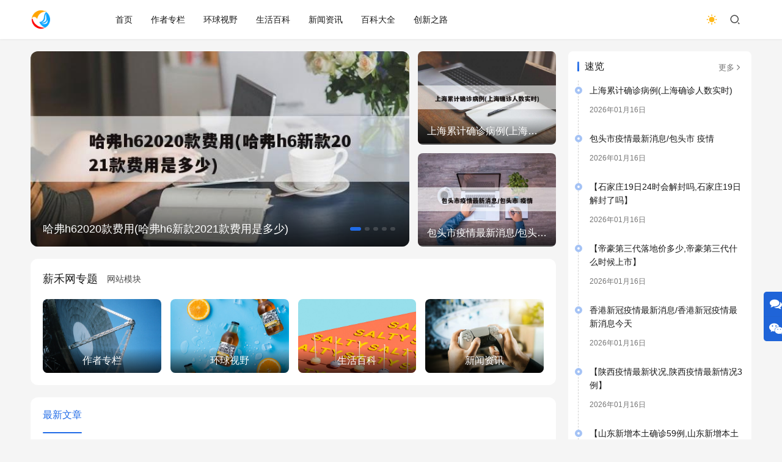

--- FILE ---
content_type: text/html; charset=utf-8
request_url: http://demo66.xinheos.cn/?cp-rx/
body_size: 14986
content:
<!DOCTYPE html>
<html lang="zh-CN">
<head>
    <meta charset="UTF-8">
    <meta http-equiv="X-UA-Compatible" content="IE=edge,chrome=1">
    <meta name="renderer" content="webkit">
    <meta name="viewport" content="width=device-width,initial-scale=1,maximum-scale=5">
    	<title>薪禾网</title>
    <meta property="og:type" content="article" />
    <meta property="og:title" content="薪禾网" />
    <meta property="og:site_name" content="薪禾网" />
    <meta property="og:url" content="http://demo66.xinheos.cn/?cp-rx/">      
	<meta property="og:description" content="薪禾网是一个为大家分享日常生活经验的科普网站,我们主要提供生活小常识、生活小窍门大全等方面的信息,如果你在日常生活中,遇到生活常识、美食健康等方面的问题" />      
	<meta property="og:keywords" content="薪禾网,生活百科,小常识,生活小窍门,百科大全,经验网,游戏攻略,新游上市,游戏信息,端游技巧,角色特征,游戏资讯,游戏测试,页游H5,手游攻略,游戏测试,大学志愿,娱乐资讯,新闻八卦,科技生活,校园墙报" />
	<meta name="keywords" content="薪禾网,生活百科,小常识,生活小窍门,百科大全,经验网,游戏攻略,新游上市,游戏信息,端游技巧,角色特征,游戏资讯,游戏测试,页游H5,手游攻略,游戏测试,大学志愿,娱乐资讯,新闻八卦,科技生活,校园墙报">
	<meta name="description" content="薪禾网是一个为大家分享日常生活经验的科普网站,我们主要提供生活小常识、生活小窍门大全等方面的信息,如果你在日常生活中,遇到生活常识、美食健康等方面的问题">
    <meta name="applicable-device" content="pc,mobile">
    <meta http-equiv="Cache-Control" content="no-transform">
    <link rel="shortcut icon" href="http://demo66.xinheos.cn//zb_users/theme/jnews/style/images/favicon.ico">
    <link rel='stylesheet' id='stylesheet-css' href='http://demo66.xinheos.cn/zb_users/theme/jnews/style/css/style_seo.css' type='text/css' media='all' />
    <link rel='stylesheet' id='remixicon-css' href='http://demo66.xinheos.cn/zb_users/theme/jnews/style/css/remixicon.css' type='text/css' media='all' />
    <link rel='stylesheet' id='font-awesome-css' href='http://demo66.xinheos.cn/zb_users/theme/jnews/style/css/font-awesome.css' type='text/css' media='all' />
    <link rel='stylesheet' id='wp-block-library-css' href='http://demo66.xinheos.cn/zb_users/theme/jnews/style/css/style.min.css' type='text/css' media='all' />
    <style id='classic-theme-styles-inline-css' type='text/css'>
    /*! This file is auto-generated */
    
    .wp-block-button__link {
        color: #fff;
        background-color: #32373c;
        border-radius: 9999px;
        box-shadow: none;
        text-decoration: none;
        padding: calc(.667em + 2px) calc(1.333em + 2px);
        font-size: 1.125em
    }
    
    .wp-block-file__button {
        background: #32373c;
        color: #fff;
        text-decoration: none
    }
    </style> <style id='global-styles-inline-css' type='text/css'>
    body {
        --wp--preset--color--black: #000000;
        --wp--preset--color--cyan-bluish-gray: #abb8c3;
        --wp--preset--color--white: #ffffff;
        --wp--preset--color--pale-pink: #f78da7;
        --wp--preset--color--vivid-red: #cf2e2e;
        --wp--preset--color--luminous-vivid-orange: #ff6900;
        --wp--preset--color--luminous-vivid-amber: #fcb900;
        --wp--preset--color--light-green-cyan: #7bdcb5;
        --wp--preset--color--vivid-green-cyan: #00d084;
        --wp--preset--color--pale-cyan-blue: #8ed1fc;
        --wp--preset--color--vivid-cyan-blue: #0693e3;
        --wp--preset--color--vivid-purple: #9b51e0;
        --wp--preset--gradient--vivid-cyan-blue-to-vivid-purple: linear-gradient(135deg, rgba(6, 147, 227, 1) 0%, rgb(155, 81, 224) 100%);
        --wp--preset--gradient--light-green-cyan-to-vivid-green-cyan: linear-gradient(135deg, rgb(122, 220, 180) 0%, rgb(0, 208, 130) 100%);
        --wp--preset--gradient--luminous-vivid-amber-to-luminous-vivid-orange: linear-gradient(135deg, rgba(252, 185, 0, 1) 0%, rgba(255, 105, 0, 1) 100%);
        --wp--preset--gradient--luminous-vivid-orange-to-vivid-red: linear-gradient(135deg, rgba(255, 105, 0, 1) 0%, rgb(207, 46, 46) 100%);
        --wp--preset--gradient--very-light-gray-to-cyan-bluish-gray: linear-gradient(135deg, rgb(238, 238, 238) 0%, rgb(169, 184, 195) 100%);
        --wp--preset--gradient--cool-to-warm-spectrum: linear-gradient(135deg, rgb(74, 234, 220) 0%, rgb(151, 120, 209) 20%, rgb(207, 42, 186) 40%, rgb(238, 44, 130) 60%, rgb(251, 105, 98) 80%, rgb(254, 248, 76) 100%);
        --wp--preset--gradient--blush-light-purple: linear-gradient(135deg, rgb(255, 206, 236) 0%, rgb(152, 150, 240) 100%);
        --wp--preset--gradient--blush-bordeaux: linear-gradient(135deg, rgb(254, 205, 165) 0%, rgb(254, 45, 45) 50%, rgb(107, 0, 62) 100%);
        --wp--preset--gradient--luminous-dusk: linear-gradient(135deg, rgb(255, 203, 112) 0%, rgb(199, 81, 192) 50%, rgb(65, 88, 208) 100%);
        --wp--preset--gradient--pale-ocean: linear-gradient(135deg, rgb(255, 245, 203) 0%, rgb(182, 227, 212) 50%, rgb(51, 167, 181) 100%);
        --wp--preset--gradient--electric-grass: linear-gradient(135deg, rgb(202, 248, 128) 0%, rgb(113, 206, 126) 100%);
        --wp--preset--gradient--midnight: linear-gradient(135deg, rgb(2, 3, 129) 0%, rgb(40, 116, 252) 100%);
        --wp--preset--font-size--small: 13px;
        --wp--preset--font-size--medium: 20px;
        --wp--preset--font-size--large: 36px;
        --wp--preset--font-size--x-large: 42px;
        --wp--preset--spacing--20: 0.44rem;
        --wp--preset--spacing--30: 0.67rem;
        --wp--preset--spacing--40: 1rem;
        --wp--preset--spacing--50: 1.5rem;
        --wp--preset--spacing--60: 2.25rem;
        --wp--preset--spacing--70: 3.38rem;
        --wp--preset--spacing--80: 5.06rem;
        --wp--preset--shadow--natural: 6px 6px 9px rgba(0, 0, 0, 0.2);
        --wp--preset--shadow--deep: 12px 12px 50px rgba(0, 0, 0, 0.4);
        --wp--preset--shadow--sharp: 6px 6px 0px rgba(0, 0, 0, 0.2);
        --wp--preset--shadow--outlined: 6px 6px 0px -3px rgba(255, 255, 255, 1), 6px 6px rgba(0, 0, 0, 1);
        --wp--preset--shadow--crisp: 6px 6px 0px rgba(0, 0, 0, 1);
    }
    
    :where(.is-layout-flex) {
        gap: 0.5em;
    }
    
    :where(.is-layout-grid) {
        gap: 0.5em;
    }
    
    body .is-layout-flex {
        display: flex;
    }
    
    body .is-layout-flex {
        flex-wrap: wrap;
        align-items: center;
    }
    
    body .is-layout-flex > * {
        margin: 0;
    }
    
    body .is-layout-grid {
        display: grid;
    }
    
    body .is-layout-grid > * {
        margin: 0;
    }
    
    :where(.wp-block-columns.is-layout-flex) {
        gap: 2em;
    }
    
    :where(.wp-block-columns.is-layout-grid) {
        gap: 2em;
    }
    
    :where(.wp-block-post-template.is-layout-flex) {
        gap: 1.25em;
    }
    
    :where(.wp-block-post-template.is-layout-grid) {
        gap: 1.25em;
    }
    
    .has-black-color {
        color: var(--wp--preset--color--black) !important;
    }
    
    .has-cyan-bluish-gray-color {
        color: var(--wp--preset--color--cyan-bluish-gray) !important;
    }
    
    .has-white-color {
        color: var(--wp--preset--color--white) !important;
    }
    
    .has-pale-pink-color {
        color: var(--wp--preset--color--pale-pink) !important;
    }
    
    .has-vivid-red-color {
        color: var(--wp--preset--color--vivid-red) !important;
    }
    
    .has-luminous-vivid-orange-color {
        color: var(--wp--preset--color--luminous-vivid-orange) !important;
    }
    
    .has-luminous-vivid-amber-color {
        color: var(--wp--preset--color--luminous-vivid-amber) !important;
    }
    
    .has-light-green-cyan-color {
        color: var(--wp--preset--color--light-green-cyan) !important;
    }
    
    .has-vivid-green-cyan-color {
        color: var(--wp--preset--color--vivid-green-cyan) !important;
    }
    
    .has-pale-cyan-blue-color {
        color: var(--wp--preset--color--pale-cyan-blue) !important;
    }
    
    .has-vivid-cyan-blue-color {
        color: var(--wp--preset--color--vivid-cyan-blue) !important;
    }
    
    .has-vivid-purple-color {
        color: var(--wp--preset--color--vivid-purple) !important;
    }
    
    .has-black-background-color {
        background-color: var(--wp--preset--color--black) !important;
    }
    
    .has-cyan-bluish-gray-background-color {
        background-color: var(--wp--preset--color--cyan-bluish-gray) !important;
    }
    
    .has-white-background-color {
        background-color: var(--wp--preset--color--white) !important;
    }
    
    .has-pale-pink-background-color {
        background-color: var(--wp--preset--color--pale-pink) !important;
    }
    
    .has-vivid-red-background-color {
        background-color: var(--wp--preset--color--vivid-red) !important;
    }
    
    .has-luminous-vivid-orange-background-color {
        background-color: var(--wp--preset--color--luminous-vivid-orange) !important;
    }
    
    .has-luminous-vivid-amber-background-color {
        background-color: var(--wp--preset--color--luminous-vivid-amber) !important;
    }
    
    .has-light-green-cyan-background-color {
        background-color: var(--wp--preset--color--light-green-cyan) !important;
    }
    
    .has-vivid-green-cyan-background-color {
        background-color: var(--wp--preset--color--vivid-green-cyan) !important;
    }
    
    .has-pale-cyan-blue-background-color {
        background-color: var(--wp--preset--color--pale-cyan-blue) !important;
    }
    
    .has-vivid-cyan-blue-background-color {
        background-color: var(--wp--preset--color--vivid-cyan-blue) !important;
    }
    
    .has-vivid-purple-background-color {
        background-color: var(--wp--preset--color--vivid-purple) !important;
    }
    
    .has-black-border-color {
        border-color: var(--wp--preset--color--black) !important;
    }
    
    .has-cyan-bluish-gray-border-color {
        border-color: var(--wp--preset--color--cyan-bluish-gray) !important;
    }
    
    .has-white-border-color {
        border-color: var(--wp--preset--color--white) !important;
    }
    
    .has-pale-pink-border-color {
        border-color: var(--wp--preset--color--pale-pink) !important;
    }
    
    .has-vivid-red-border-color {
        border-color: var(--wp--preset--color--vivid-red) !important;
    }
    
    .has-luminous-vivid-orange-border-color {
        border-color: var(--wp--preset--color--luminous-vivid-orange) !important;
    }
    
    .has-luminous-vivid-amber-border-color {
        border-color: var(--wp--preset--color--luminous-vivid-amber) !important;
    }
    
    .has-light-green-cyan-border-color {
        border-color: var(--wp--preset--color--light-green-cyan) !important;
    }
    
    .has-vivid-green-cyan-border-color {
        border-color: var(--wp--preset--color--vivid-green-cyan) !important;
    }
    
    .has-pale-cyan-blue-border-color {
        border-color: var(--wp--preset--color--pale-cyan-blue) !important;
    }
    
    .has-vivid-cyan-blue-border-color {
        border-color: var(--wp--preset--color--vivid-cyan-blue) !important;
    }
    
    .has-vivid-purple-border-color {
        border-color: var(--wp--preset--color--vivid-purple) !important;
    }
    
    .has-vivid-cyan-blue-to-vivid-purple-gradient-background {
        background: var(--wp--preset--gradient--vivid-cyan-blue-to-vivid-purple) !important;
    }
    
    .has-light-green-cyan-to-vivid-green-cyan-gradient-background {
        background: var(--wp--preset--gradient--light-green-cyan-to-vivid-green-cyan) !important;
    }
    
    .has-luminous-vivid-amber-to-luminous-vivid-orange-gradient-background {
        background: var(--wp--preset--gradient--luminous-vivid-amber-to-luminous-vivid-orange) !important;
    }
    
    .has-luminous-vivid-orange-to-vivid-red-gradient-background {
        background: var(--wp--preset--gradient--luminous-vivid-orange-to-vivid-red) !important;
    }
    
    .has-very-light-gray-to-cyan-bluish-gray-gradient-background {
        background: var(--wp--preset--gradient--very-light-gray-to-cyan-bluish-gray) !important;
    }
    
    .has-cool-to-warm-spectrum-gradient-background {
        background: var(--wp--preset--gradient--cool-to-warm-spectrum) !important;
    }
    
    .has-blush-light-purple-gradient-background {
        background: var(--wp--preset--gradient--blush-light-purple) !important;
    }
    
    .has-blush-bordeaux-gradient-background {
        background: var(--wp--preset--gradient--blush-bordeaux) !important;
    }
    
    .has-luminous-dusk-gradient-background {
        background: var(--wp--preset--gradient--luminous-dusk) !important;
    }
    
    .has-pale-ocean-gradient-background {
        background: var(--wp--preset--gradient--pale-ocean) !important;
    }
    
    .has-electric-grass-gradient-background {
        background: var(--wp--preset--gradient--electric-grass) !important;
    }
    
    .has-midnight-gradient-background {
        background: var(--wp--preset--gradient--midnight) !important;
    }
    
    .has-small-font-size {
        font-size: var(--wp--preset--font-size--small) !important;
    }
    
    .has-medium-font-size {
        font-size: var(--wp--preset--font-size--medium) !important;
    }
    
    .has-large-font-size {
        font-size: var(--wp--preset--font-size--large) !important;
    }
    
    .has-x-large-font-size {
        font-size: var(--wp--preset--font-size--x-large) !important;
    }
    
    .wp-block-navigation a:where(:not(.wp-element-button)) {
        color: inherit;
    }
    
    :where(.wp-block-post-template.is-layout-flex) {
        gap: 1.25em;
    }
    
    :where(.wp-block-post-template.is-layout-grid) {
        gap: 1.25em;
    }
    
    :where(.wp-block-columns.is-layout-flex) {
        gap: 2em;
    }
    
    :where(.wp-block-columns.is-layout-grid) {
        gap: 2em;
    }
    
    .wp-block-pullquote {
        font-size: 1.5em;
        line-height: 1.6;
    }
    </style>    <link rel='stylesheet' id='wpcom-member-css' href='http://demo66.xinheos.cn/zb_users/theme/jnews/style/css/style.css' type='text/css' media='all' />
    <script type="text/javascript" src="http://demo66.xinheos.cn/zb_users/theme/jnews/style/js/jquery.min.js" id="jquery-core-js"></script>
    <meta name="theme-color" content="#206be7" />
    <link rel="icon" href="http://demo66.xinheos.cn//zb_users/theme/jnews/style/images/favicon.ico" sizes="32x32" />
    <link rel="icon" href="http://demo66.xinheos.cn//zb_users/theme/jnews/style/images/favicon.ico" sizes="192x192" />
    <link rel="apple-touch-icon" href="http://demo66.xinheos.cn//zb_users/theme/jnews/style/images/favicon.ico" />
    <meta name="msapplication-TileImage" content="http://demo66.xinheos.cn//zb_users/theme/jnews/style/images/favicon.ico" />
        <link rel="stylesheet" href="http://demo66.xinheos.cn/zb_users/plugin/erx_Weixin/css/style.css?v=1.9.3">
<script src="http://demo66.xinheos.cn/zb_users/plugin/erx_Weixin/script.php"></script>
<link rel="stylesheet" href="http://demo66.xinheos.cn/zb_users/plugin/KelRank/style.css" type="text/css"></head>    <!-- Start Main content -->
    <body class="13988888803b20af1e6829151 home blog lang-cn el-boxed header-fixed style-by-toggle">
  <header class="1398888880af1e68291515e5b header">
    <div class="139888888e68291515e5bc701 container">
      <div class="13988888891515e5bc701f0e1 navbar-header">
        <button type="button" class="1398888885e5bc701f0e10d12 navbar-toggle collapsed" data-toggle="collapse" data-target=".navbar-collapse" aria-label="menu">
          <span class="139888888c701f0e10d126e1d icon-bar icon-bar-1"></span>
          <span class="139888888f0e10d126e1db4ec icon-bar icon-bar-2"></span>
          <span class="1398888880d126e1db4ecaba2 icon-bar icon-bar-3"></span>
        </button>
        <h1 class="1398888886e1db4ecaba2cc3e logo">
          <a href="http://demo66.xinheos.cn/" rel="home">
            <img src="http://demo66.xinheos.cn//zb_users/theme/jnews/style/images/logo.png" alt="薪禾网">
          </a>
        </h1>
      </div>
      <div class="139888888b4ecaba2cc3ec75d collapse navbar-collapse">
        <nav class="139888888aba2cc3ec75dced0 primary-menu">
          <ul id="menu-justnews-menu" class="139888888cc3ec75dced0fd7b nav navbar-nav wpcom-adv-menu">
            <li class="139888888c75dced0fd7bbb8e navbar-item"><a href="http://demo66.xinheos.cn/" title="">首页</a></li><li class="139888888ced0fd7bbb8ed939 navbar-item"><a href="http://demo66.xinheos.cn/unca.html" title="作者专栏">作者专栏</a></li><li class="139888888fd7bbb8ed93929ac navbar-item"><a href="http://demo66.xinheos.cn/gfd.html" title="环球视野">环球视野</a></li><li class="139888888bb8ed93929ac03b2 navbar-item"><a href="http://demo66.xinheos.cn/unc.html" title="生活百科">生活百科</a></li><li class="1398888880af1e68291515e5b navbar-item"><a href="http://demo66.xinheos.cn/zzzl.html" title="新闻资讯">新闻资讯</a></li><li class="139888888e68291515e5bc701 navbar-item"><a href="http://demo66.xinheos.cn/asdff.html" title="百科大全">百科大全</a></li><li class="13988888891515e5bc701f0e1 navbar-item"><a href="http://demo66.xinheos.cn/gfdg.html" title="创新之路">创新之路</a></li>          </ul>
        </nav>
        <div class="1398888885e5bc701f0e10d12 navbar-action">
          <div class="139888888c701f0e10d126e1d dark-style-toggle">
            <i class="139888888f0e10d126e1db4ec wpcom-icon wi">
              <svg aria-hidden="true">
                <use xlink:href="#wi-sun-fill"></use>
              </svg>
            </i>
          </div>
          <script>
            if(window.localStorage) {
                        var dark = localStorage.getItem('darkStyle');
                        var toggle = document.querySelector('.dark-style-toggle');
                        if(dark == 1 && !toggle.classList.contains('active')) {
                            document.body.classList.add('style-for-dark');
                            toggle.classList.add('active');
                            toggle.querySelector('use').setAttributeNS('http://www.w3.org/1999/xlink', 'xlink:href', '#wi-moon-fill');
                        } else if(dark == 0 && toggle.classList.contains('active')) {
                            document.body.classList.remove('style-for-dark');
                            toggle.classList.remove('active');
                            toggle.querySelector('use').setAttributeNS('http://www.w3.org/1999/xlink', 'xlink:href', '#wi-sun-fill');
                        }
                    }
                    </script>
          <div class="1398888880d126e1db4ecaba2 navbar-search-icon j-navbar-search">
            <i class="1398888886e1db4ecaba2cc3e wpcom-icon wi">
              <svg aria-hidden="true">
                <use xlink:href="#wi-search"></use>
              </svg>
            </i>
          </div>
          <div id="j-user-wrap"></div>
        </div>
        <form class="139888888b4ecaba2cc3ec75d navbar-search" action="http://demo66.xinheos.cn/zb_system/cmd.php?act=search" method="post" role="search" name="search">
          <div class="139888888aba2cc3ec75dced0 navbar-search-inner">
            <i class="139888888cc3ec75dced0fd7b wpcom-icon wi navbar-search-close">
              <svg aria-hidden="true">
                <use xlink:href="#wi-close"></use>
              </svg>
            </i>
            <input type="text" name="q" class="139888888c75dced0fd7bbb8e navbar-search-input" autocomplete="off" placeholder="输入关键词搜索..." value="">
            <button class="139888888ced0fd7bbb8ed939 navbar-search-btn" type="submit">
              <i class="139888888fd7bbb8ed93929ac wpcom-icon wi">
                <svg aria-hidden="true">
                  <use xlink:href="#wi-search"></use>
                </svg>
              </i>
            </button>
          </div>
        </form>
      </div>
    </div>
  </header>  <div id="wrap">
    <div class="139888888bb8ed93929ac03b2 wrap container">
      <main class="1398888880af1e68291515e5b main">
        <section class="139888888e68291515e5bc701 slider-wrap">
          <div class="13988888891515e5bc701f0e1 main-slider wpcom-slider swiper-container">
            <ul class="1398888885e5bc701f0e10d12 swiper-wrapper">
                <!-- 轮播图 -->
                                              <li class="139888888c701f0e10d126e1d swiper-slide">
                    <a href="http://demo66.xinheos.cn/bgfr/2026-0111.html" target="_blank">
                      <picture>
                        <source>
                        <img src="http://139888888.cn/zb_users/upload/editor/water/2026-01-09/69611fbbeee8a.jpeg" alt="哈弗h62020款费用(哈弗h6新款2021款费用是多少)">
                      </picture>
                    </a>
                    <p class="139888888f0e10d126e1db4ec slide-title">
                      <a href="http://demo66.xinheos.cn/bgfr/2026-0111.html" target="_blank">哈弗h62020款费用(哈弗h6新款2021款费用是多少)</a>
                    </p>
                  </li>
                                  <li class="1398888880d126e1db4ecaba2 swiper-slide">
                    <a href="http://demo66.xinheos.cn/bgfr/2026-0118.html" target="_blank">
                      <picture>
                        <source>
                        <img src="http://139888888.cn/zb_users/upload/editor/water/2026-01-10/69612775995b3.jpeg" alt="新疆新增确诊4例(新疆新增确诊4例病例)">
                      </picture>
                    </a>
                    <p class="1398888886e1db4ecaba2cc3e slide-title">
                      <a href="http://demo66.xinheos.cn/bgfr/2026-0118.html" target="_blank">新疆新增确诊4例(新疆新增确诊4例病例)</a>
                    </p>
                  </li>
                                  <li class="139888888b4ecaba2cc3ec75d swiper-slide">
                    <a href="http://demo66.xinheos.cn/bgfr/2026-01148.html" target="_blank">
                      <picture>
                        <source>
                        <img src="http://139888888.cn/zb_users/upload/editor/water/2026-01-10/6961838d5e96b.jpeg" alt="新冠中国预计死亡人口(中国新冠死亡概率)">
                      </picture>
                    </a>
                    <p class="139888888aba2cc3ec75dced0 slide-title">
                      <a href="http://demo66.xinheos.cn/bgfr/2026-01148.html" target="_blank">新冠中国预计死亡人口(中国新冠死亡概率)</a>
                    </p>
                  </li>
                                  <li class="139888888cc3ec75dced0fd7b swiper-slide">
                    <a href="http://demo66.xinheos.cn/bgfr/2026-016.html" target="_blank">
                      <picture>
                        <source>
                        <img src="http://139888888.cn/zb_users/upload/editor/water/2026-01-09/69611e8c1b528.jpeg" alt="疫情今日最新情况.疫情今天最新情况？">
                      </picture>
                    </a>
                    <p class="139888888c75dced0fd7bbb8e slide-title">
                      <a href="http://demo66.xinheos.cn/bgfr/2026-016.html" target="_blank">疫情今日最新情况.疫情今天最新情况？</a>
                    </p>
                  </li>
                                  <li class="139888888ced0fd7bbb8ed939 swiper-slide">
                    <a href="http://demo66.xinheos.cn/bgfr/2026-0140.html" target="_blank">
                      <picture>
                        <source>
                        <img src="http://139888888.cn/zb_users/upload/editor/water/2026-01-10/696136f16b1fa.jpeg" alt="海安丹凤花苑毛坯房/海安丹凤花苑毛坯房费用">
                      </picture>
                    </a>
                    <p class="139888888fd7bbb8ed93929ac slide-title">
                      <a href="http://demo66.xinheos.cn/bgfr/2026-0140.html" target="_blank">海安丹凤花苑毛坯房/海安丹凤花苑毛坯房费用</a>
                    </p>
                  </li>
                                        </ul>
            <div class="139888888bb8ed93929ac03b2 swiper-pagination"></div>
            <div class="1398888880af1e68291515e5b swiper-button-prev"></div>
            <div class="139888888e68291515e5bc701 swiper-button-next"></div>
          </div>
          <ul class="13988888891515e5bc701f0e1 feature-post">
                      <li>
        <a href="http://demo66.xinheos.cn/sdwe/2026-011427.html" title="上海累计确诊病例(上海确诊人数实时)" target="_blank">
          <img class="1398888885e5bc701f0e10d12 j-lazy" src="http://demo66.xinheos.cn/zb_users/theme/jnews/style/images/lazy.png" data-original="http://xinheos.cn/zb_users/upload/editor/water/2026-01-16/6969dfa325463.jpeg" alt="上海累计确诊病例(上海确诊人数实时)">
        </a>
        <span>上海累计确诊病例(上海确诊人数实时)</span>
      </li>
          <li>
        <a href="http://demo66.xinheos.cn/sdwe/2026-011426.html" title="包头市疫情最新消息/包头市 疫情" target="_blank">
          <img class="139888888c701f0e10d126e1d j-lazy" src="http://demo66.xinheos.cn/zb_users/theme/jnews/style/images/lazy.png" data-original="http://xinheos.cn/zb_users/upload/editor/water/2026-01-16/6969dd4ad01e7.jpeg" alt="包头市疫情最新消息/包头市 疫情">
        </a>
        <span>包头市疫情最新消息/包头市 疫情</span>
      </li>
    
          </ul>
        </section>
        <section class="139888888f0e10d126e1db4ec sec-panel topic-recommend">
          <div class="1398888880d126e1db4ecaba2 sec-panel-head">
            <h2>
              <span>薪禾网专题</span>
              <small>网站模块</small>
            </h2>
          </div>
          <div class="1398888886e1db4ecaba2cc3e sec-panel-body">
            <ul class="139888888b4ecaba2cc3ec75d list topic-list topic-list-2 topic-col-4">
                                                            <li class="139888888aba2cc3ec75dced0 topic">
                        <a class="139888888cc3ec75dced0fd7b topic-wrap" href="http://demo66.xinheos.cn/grgf.html" target="_blank">
                          <div class="139888888c75dced0fd7bbb8e cover-container">
                            <img class="139888888ced0fd7bbb8ed939 j-lazy" src="http://demo66.xinheos.cn/zb_users/theme/jnews/style/images/lazy.png" data-original="http://demo66.xinheos.cn/zb_users/theme/jnews/style/images/cate_img/1.jpg" alt="作者专栏">
                          </div>
                          <span>作者专栏</span>
                        </a>
                    </li>
                                                                            <li class="139888888fd7bbb8ed93929ac topic">
                        <a class="139888888bb8ed93929ac03b2 topic-wrap" href="http://demo66.xinheos.cn/sdwe.html" target="_blank">
                          <div class="1398888880af1e68291515e5b cover-container">
                            <img class="139888888e68291515e5bc701 j-lazy" src="http://demo66.xinheos.cn/zb_users/theme/jnews/style/images/lazy.png" data-original="http://demo66.xinheos.cn/zb_users/theme/jnews/style/images/cate_img/2.jpg" alt="环球视野">
                          </div>
                          <span>环球视野</span>
                        </a>
                    </li>
                                                                            <li class="13988888891515e5bc701f0e1 topic">
                        <a class="1398888885e5bc701f0e10d12 topic-wrap" href="http://demo66.xinheos.cn/dsf.html" target="_blank">
                          <div class="139888888c701f0e10d126e1d cover-container">
                            <img class="139888888f0e10d126e1db4ec j-lazy" src="http://demo66.xinheos.cn/zb_users/theme/jnews/style/images/lazy.png" data-original="http://demo66.xinheos.cn/zb_users/theme/jnews/style/images/cate_img/3.jpg" alt="生活百科">
                          </div>
                          <span>生活百科</span>
                        </a>
                    </li>
                                                                            <li class="1398888880d126e1db4ecaba2 topic">
                        <a class="1398888886e1db4ecaba2cc3e topic-wrap" href="http://demo66.xinheos.cn/bgfr.html" target="_blank">
                          <div class="139888888b4ecaba2cc3ec75d cover-container">
                            <img class="139888888aba2cc3ec75dced0 j-lazy" src="http://demo66.xinheos.cn/zb_users/theme/jnews/style/images/lazy.png" data-original="http://demo66.xinheos.cn/zb_users/theme/jnews/style/images/cate_img/4.jpg" alt="新闻资讯">
                          </div>
                          <span>新闻资讯</span>
                        </a>
                    </li>
                                                                </ul>
          </div>
        </section>
        <section class="139888888cc3ec75dced0fd7b sec-panel main-list">
          <div class="139888888c75dced0fd7bbb8e sec-panel-head">
            <ul class="139888888ced0fd7bbb8ed939 list tabs j-newslist">
              <li class="139888888fd7bbb8ed93929ac tab active">
                <a data-id="0" href="javascript:;">最新文章</a>
                <i class="139888888bb8ed93929ac03b2 tab-underscore"></i>
              </li>
            </ul>
          </div>
          <div class="1398888880af1e68291515e5b tab-wrap active">
            <ul class="139888888e68291515e5bc701 post-loop post-loop-default">

                
                    <li class="13988888891515e5bc701f0e1 item">
  <div class="1398888885e5bc701f0e10d12 item-img">
    <a class="139888888c701f0e10d126e1d item-img-inner" href="http://demo66.xinheos.cn/sdwe/2026-011427.html" title="上海累计确诊病例(上海确诊人数实时)" target="_blank" rel="bookmark">
      <img width="480" height="300" src="http://demo66.xinheos.cn/zb_users/theme/jnews/style/images/lazy-480x300.png" class="139888888f0e10d126e1db4ec attachment-default size-default wp-post-image j-lazy" alt="上海累计确诊病例(上海确诊人数实时)" decoding="async" data-original="http://xinheos.cn/zb_users/upload/editor/water/2026-01-16/6969dfa325463.jpeg" />
    </a>
    <a class="1398888880d126e1db4ecaba2 item-category" href="http://demo66.xinheos.cn/sdwe.html" target="_blank">环球视野</a>
  </div>
  <div class="1398888886e1db4ecaba2cc3e item-content">
    <h3 class="139888888b4ecaba2cc3ec75d item-title">
      <a href="http://demo66.xinheos.cn/sdwe/2026-011427.html" target="_blank" rel="bookmark">上海累计确诊病例(上海确诊人数实时)</a>
    </h3>
    <div class="139888888aba2cc3ec75dced0 item-excerpt">
      <p>11月1日上海新增5例境外输入病例〖壹〗、年11月1日0—24时，上海新增5例境外输入新冠肺炎确诊病例，无新增本土确诊病例。以下是详细情况：境外输入病例情况...</p>
    </div>
    <div class="139888888cc3ec75dced0fd7b item-meta">
      <div class="139888888c75dced0fd7bbb8e item-meta-li author">
        <a data-user="1" target="_blank" href="http://demo66.xinheos.cn/author-1.html" class="139888888ced0fd7bbb8ed939 avatar j-user-card">
          <img alt='admin的头像' src="http://demo66.xinheos.cn//zb_users/theme/jnews/style/images/avatar.png" class='1398888885e5bc701f0e10d12 avatar avatar-60 photo' height='60' width='60' />
          <span>admin</span>
        </a>
      </div>
      <span class="139888888fd7bbb8ed93929ac item-meta-li date">2026年01月16日</span>
      <div class="139888888bb8ed93929ac03b2 item-meta-right">
        <span class="1398888880af1e68291515e5b item-meta-li views" title="阅读数">
          <i class="139888888e68291515e5bc701 wpcom-icon wi">
            <svg aria-hidden="true">
              <use xlink:href="#wi-eye"></use>
            </svg>
          </i>0        </span>
        <a class="13988888891515e5bc701f0e1 item-meta-li comments" href="http://demo66.xinheos.cn/sdwe/2026-011427.html#comments" target="_blank" title="评论数">
          <i class="1398888885e5bc701f0e10d12 wpcom-icon wi">
            <svg aria-hidden="true">
              <use xlink:href="#wi-comment"></use>
            </svg>
          </i>4
        </a>
        <span class="139888888c701f0e10d126e1d item-meta-li stars" title="收藏数">
          <i class="139888888f0e10d126e1db4ec wpcom-icon wi">
            <svg aria-hidden="true">
              <use xlink:href="#wi-star"></use>
            </svg>
          </i>10        </span>
        <span class="1398888880d126e1db4ecaba2 item-meta-li likes" title="点赞数">
          <i class="1398888886e1db4ecaba2cc3e wpcom-icon wi">
            <svg aria-hidden="true">
              <use xlink:href="#wi-thumb-up"></use>
            </svg>
          </i>97        </span>
      </div>
    </div>
  </div>
</li>
   
                
                    <li class="139888888b4ecaba2cc3ec75d item">
  <div class="139888888aba2cc3ec75dced0 item-img">
    <a class="139888888cc3ec75dced0fd7b item-img-inner" href="http://demo66.xinheos.cn/sdwe/2026-011426.html" title="包头市疫情最新消息/包头市 疫情" target="_blank" rel="bookmark">
      <img width="480" height="300" src="http://demo66.xinheos.cn/zb_users/theme/jnews/style/images/lazy-480x300.png" class="139888888c75dced0fd7bbb8e attachment-default size-default wp-post-image j-lazy" alt="包头市疫情最新消息/包头市 疫情" decoding="async" data-original="http://xinheos.cn/zb_users/upload/editor/water/2026-01-16/6969dd4ad01e7.jpeg" />
    </a>
    <a class="139888888ced0fd7bbb8ed939 item-category" href="http://demo66.xinheos.cn/sdwe.html" target="_blank">环球视野</a>
  </div>
  <div class="139888888fd7bbb8ed93929ac item-content">
    <h3 class="139888888bb8ed93929ac03b2 item-title">
      <a href="http://demo66.xinheos.cn/sdwe/2026-011426.html" target="_blank" rel="bookmark">包头市疫情最新消息/包头市 疫情</a>
    </h3>
    <div class="1398888880af1e68291515e5b item-excerpt">
      <p>截至3月2日24时新型冠状病毒肺炎疫情最新情况截至3月2日24时，新型冠状病毒肺炎疫情最新情况如下：新增确诊病例：全国31个省（自治区、直辖市）和新疆生产建设...</p>
    </div>
    <div class="139888888e68291515e5bc701 item-meta">
      <div class="13988888891515e5bc701f0e1 item-meta-li author">
        <a data-user="1" target="_blank" href="http://demo66.xinheos.cn/author-1.html" class="1398888885e5bc701f0e10d12 avatar j-user-card">
          <img alt='admin的头像' src="http://demo66.xinheos.cn//zb_users/theme/jnews/style/images/avatar.png" class='139888888c701f0e10d126e1d avatar avatar-60 photo' height='60' width='60' />
          <span>admin</span>
        </a>
      </div>
      <span class="139888888c701f0e10d126e1d item-meta-li date">2026年01月16日</span>
      <div class="139888888f0e10d126e1db4ec item-meta-right">
        <span class="1398888880d126e1db4ecaba2 item-meta-li views" title="阅读数">
          <i class="1398888886e1db4ecaba2cc3e wpcom-icon wi">
            <svg aria-hidden="true">
              <use xlink:href="#wi-eye"></use>
            </svg>
          </i>1        </span>
        <a class="139888888b4ecaba2cc3ec75d item-meta-li comments" href="http://demo66.xinheos.cn/sdwe/2026-011426.html#comments" target="_blank" title="评论数">
          <i class="139888888aba2cc3ec75dced0 wpcom-icon wi">
            <svg aria-hidden="true">
              <use xlink:href="#wi-comment"></use>
            </svg>
          </i>4
        </a>
        <span class="139888888cc3ec75dced0fd7b item-meta-li stars" title="收藏数">
          <i class="139888888c75dced0fd7bbb8e wpcom-icon wi">
            <svg aria-hidden="true">
              <use xlink:href="#wi-star"></use>
            </svg>
          </i>6        </span>
        <span class="139888888ced0fd7bbb8ed939 item-meta-li likes" title="点赞数">
          <i class="139888888fd7bbb8ed93929ac wpcom-icon wi">
            <svg aria-hidden="true">
              <use xlink:href="#wi-thumb-up"></use>
            </svg>
          </i>16        </span>
      </div>
    </div>
  </div>
</li>
   
                
                    <li class="139888888bb8ed93929ac03b2 item">
  <div class="1398888880af1e68291515e5b item-img">
    <a class="139888888e68291515e5bc701 item-img-inner" href="http://demo66.xinheos.cn/dsf/2026-011425.html" title="【石家庄19日24时会解封吗,石家庄19日解封了吗】" target="_blank" rel="bookmark">
      <img width="480" height="300" src="http://demo66.xinheos.cn/zb_users/theme/jnews/style/images/lazy-480x300.png" class="13988888891515e5bc701f0e1 attachment-default size-default wp-post-image j-lazy" alt="【石家庄19日24时会解封吗,石家庄19日解封了吗】" decoding="async" data-original="http://xinheos.cn/zb_users/upload/editor/water/2026-01-16/6969daf5c0feb.jpeg" />
    </a>
    <a class="1398888885e5bc701f0e10d12 item-category" href="http://demo66.xinheos.cn/dsf.html" target="_blank">生活百科</a>
  </div>
  <div class="139888888c701f0e10d126e1d item-content">
    <h3 class="139888888f0e10d126e1db4ec item-title">
      <a href="http://demo66.xinheos.cn/dsf/2026-011425.html" target="_blank" rel="bookmark">【石家庄19日24时会解封吗,石家庄19日解封了吗】</a>
    </h3>
    <div class="1398888880d126e1db4ecaba2 item-excerpt">
      <p>几点解封石家庄月1日石家庄部分区域解封，全市范围内高风险地区仍保持封控状态。解封范围与措施全市解封但高风险地区除外：12月1日石家庄宣布全市解封，但高风险地区...</p>
    </div>
    <div class="1398888886e1db4ecaba2cc3e item-meta">
      <div class="139888888b4ecaba2cc3ec75d item-meta-li author">
        <a data-user="1" target="_blank" href="http://demo66.xinheos.cn/author-1.html" class="139888888aba2cc3ec75dced0 avatar j-user-card">
          <img alt='admin的头像' src="http://demo66.xinheos.cn//zb_users/theme/jnews/style/images/avatar.png" class='139888888f0e10d126e1db4ec avatar avatar-60 photo' height='60' width='60' />
          <span>admin</span>
        </a>
      </div>
      <span class="139888888cc3ec75dced0fd7b item-meta-li date">2026年01月16日</span>
      <div class="139888888c75dced0fd7bbb8e item-meta-right">
        <span class="139888888ced0fd7bbb8ed939 item-meta-li views" title="阅读数">
          <i class="139888888fd7bbb8ed93929ac wpcom-icon wi">
            <svg aria-hidden="true">
              <use xlink:href="#wi-eye"></use>
            </svg>
          </i>1        </span>
        <a class="139888888bb8ed93929ac03b2 item-meta-li comments" href="http://demo66.xinheos.cn/dsf/2026-011425.html#comments" target="_blank" title="评论数">
          <i class="1398888880af1e68291515e5b wpcom-icon wi">
            <svg aria-hidden="true">
              <use xlink:href="#wi-comment"></use>
            </svg>
          </i>4
        </a>
        <span class="139888888e68291515e5bc701 item-meta-li stars" title="收藏数">
          <i class="13988888891515e5bc701f0e1 wpcom-icon wi">
            <svg aria-hidden="true">
              <use xlink:href="#wi-star"></use>
            </svg>
          </i>80        </span>
        <span class="1398888885e5bc701f0e10d12 item-meta-li likes" title="点赞数">
          <i class="139888888c701f0e10d126e1d wpcom-icon wi">
            <svg aria-hidden="true">
              <use xlink:href="#wi-thumb-up"></use>
            </svg>
          </i>28        </span>
      </div>
    </div>
  </div>
</li>
   
                
                    <li class="139888888f0e10d126e1db4ec item">
  <div class="1398888880d126e1db4ecaba2 item-img">
    <a class="1398888886e1db4ecaba2cc3e item-img-inner" href="http://demo66.xinheos.cn/jyjh/2026-011424.html" title="【帝豪第三代落地价多少,帝豪第三代什么时候上市】" target="_blank" rel="bookmark">
      <img width="480" height="300" src="http://demo66.xinheos.cn/zb_users/theme/jnews/style/images/lazy-480x300.png" class="139888888b4ecaba2cc3ec75d attachment-default size-default wp-post-image j-lazy" alt="【帝豪第三代落地价多少,帝豪第三代什么时候上市】" decoding="async" data-original="http://xinheos.cn/zb_users/upload/editor/water/2026-01-16/6969d89c10954.jpeg" />
    </a>
    <a class="139888888aba2cc3ec75dced0 item-category" href="http://demo66.xinheos.cn/jyjh.html" target="_blank">百科大全</a>
  </div>
  <div class="139888888cc3ec75dced0fd7b item-content">
    <h3 class="139888888c75dced0fd7bbb8e item-title">
      <a href="http://demo66.xinheos.cn/jyjh/2026-011424.html" target="_blank" rel="bookmark">【帝豪第三代落地价多少,帝豪第三代什么时候上市】</a>
    </h3>
    <div class="139888888ced0fd7bbb8ed939 item-excerpt">
      <p>吉利帝豪gs的车身尺寸是多少帝豪GS是吉利汽车推出的一款都市跨界SUV，车身尺寸为长4440mm、宽1833mm、高1573mm，轴距达到2700mm。这款车...</p>
    </div>
    <div class="139888888fd7bbb8ed93929ac item-meta">
      <div class="139888888bb8ed93929ac03b2 item-meta-li author">
        <a data-user="1" target="_blank" href="http://demo66.xinheos.cn/author-1.html" class="1398888880af1e68291515e5b avatar j-user-card">
          <img alt='admin的头像' src="http://demo66.xinheos.cn//zb_users/theme/jnews/style/images/avatar.png" class='1398888880d126e1db4ecaba2 avatar avatar-60 photo' height='60' width='60' />
          <span>admin</span>
        </a>
      </div>
      <span class="139888888e68291515e5bc701 item-meta-li date">2026年01月16日</span>
      <div class="13988888891515e5bc701f0e1 item-meta-right">
        <span class="1398888885e5bc701f0e10d12 item-meta-li views" title="阅读数">
          <i class="139888888c701f0e10d126e1d wpcom-icon wi">
            <svg aria-hidden="true">
              <use xlink:href="#wi-eye"></use>
            </svg>
          </i>2        </span>
        <a class="139888888f0e10d126e1db4ec item-meta-li comments" href="http://demo66.xinheos.cn/jyjh/2026-011424.html#comments" target="_blank" title="评论数">
          <i class="1398888880d126e1db4ecaba2 wpcom-icon wi">
            <svg aria-hidden="true">
              <use xlink:href="#wi-comment"></use>
            </svg>
          </i>4
        </a>
        <span class="1398888886e1db4ecaba2cc3e item-meta-li stars" title="收藏数">
          <i class="139888888b4ecaba2cc3ec75d wpcom-icon wi">
            <svg aria-hidden="true">
              <use xlink:href="#wi-star"></use>
            </svg>
          </i>92        </span>
        <span class="139888888aba2cc3ec75dced0 item-meta-li likes" title="点赞数">
          <i class="139888888cc3ec75dced0fd7b wpcom-icon wi">
            <svg aria-hidden="true">
              <use xlink:href="#wi-thumb-up"></use>
            </svg>
          </i>26        </span>
      </div>
    </div>
  </div>
</li>
   
                
                    <li class="139888888c75dced0fd7bbb8e item">
  <div class="139888888ced0fd7bbb8ed939 item-img">
    <a class="139888888fd7bbb8ed93929ac item-img-inner" href="http://demo66.xinheos.cn/nyfg/2026-011423.html" title="香港新冠疫情最新消息/香港新冠疫情最新消息今天" target="_blank" rel="bookmark">
      <img width="480" height="300" src="http://demo66.xinheos.cn/zb_users/theme/jnews/style/images/lazy-480x300.png" class="139888888bb8ed93929ac03b2 attachment-default size-default wp-post-image j-lazy" alt="香港新冠疫情最新消息/香港新冠疫情最新消息今天" decoding="async" data-original="http://xinheos.cn/zb_users/upload/editor/water/2026-01-16/6969d643196b1.jpeg" />
    </a>
    <a class="1398888880af1e68291515e5b item-category" href="http://demo66.xinheos.cn/nyfg.html" target="_blank">创新之路</a>
  </div>
  <div class="139888888e68291515e5bc701 item-content">
    <h3 class="13988888891515e5bc701f0e1 item-title">
      <a href="http://demo66.xinheos.cn/nyfg/2026-011423.html" target="_blank" rel="bookmark">香港新冠疫情最新消息/香港新冠疫情最新消息今天</a>
    </h3>
    <div class="1398888885e5bc701f0e10d12 item-excerpt">
      <p>香港政府统计:约18.4%的感染者曾出现长新冠症状〖壹〗、在统计时至少三个月前感染新冠病毒的居民中，约526800人（14%）持续超过两个月出现选定症状，且症...</p>
    </div>
    <div class="139888888c701f0e10d126e1d item-meta">
      <div class="139888888f0e10d126e1db4ec item-meta-li author">
        <a data-user="1" target="_blank" href="http://demo66.xinheos.cn/author-1.html" class="1398888880d126e1db4ecaba2 avatar j-user-card">
          <img alt='admin的头像' src="http://demo66.xinheos.cn//zb_users/theme/jnews/style/images/avatar.png" class='1398888886e1db4ecaba2cc3e avatar avatar-60 photo' height='60' width='60' />
          <span>admin</span>
        </a>
      </div>
      <span class="1398888886e1db4ecaba2cc3e item-meta-li date">2026年01月16日</span>
      <div class="139888888b4ecaba2cc3ec75d item-meta-right">
        <span class="139888888aba2cc3ec75dced0 item-meta-li views" title="阅读数">
          <i class="139888888cc3ec75dced0fd7b wpcom-icon wi">
            <svg aria-hidden="true">
              <use xlink:href="#wi-eye"></use>
            </svg>
          </i>1        </span>
        <a class="139888888c75dced0fd7bbb8e item-meta-li comments" href="http://demo66.xinheos.cn/nyfg/2026-011423.html#comments" target="_blank" title="评论数">
          <i class="139888888ced0fd7bbb8ed939 wpcom-icon wi">
            <svg aria-hidden="true">
              <use xlink:href="#wi-comment"></use>
            </svg>
          </i>4
        </a>
        <span class="139888888fd7bbb8ed93929ac item-meta-li stars" title="收藏数">
          <i class="139888888bb8ed93929ac03b2 wpcom-icon wi">
            <svg aria-hidden="true">
              <use xlink:href="#wi-star"></use>
            </svg>
          </i>56        </span>
        <span class="1398888880af1e68291515e5b item-meta-li likes" title="点赞数">
          <i class="139888888e68291515e5bc701 wpcom-icon wi">
            <svg aria-hidden="true">
              <use xlink:href="#wi-thumb-up"></use>
            </svg>
          </i>35        </span>
      </div>
    </div>
  </div>
</li>
   
                
                    <li class="13988888891515e5bc701f0e1 item">
  <div class="1398888885e5bc701f0e10d12 item-img">
    <a class="139888888c701f0e10d126e1d item-img-inner" href="http://demo66.xinheos.cn/jyjh/2026-011422.html" title="【陕西疫情最新状况,陕西疫情最新情况3例】" target="_blank" rel="bookmark">
      <img width="480" height="300" src="http://demo66.xinheos.cn/zb_users/theme/jnews/style/images/lazy-480x300.png" class="139888888f0e10d126e1db4ec attachment-default size-default wp-post-image j-lazy" alt="【陕西疫情最新状况,陕西疫情最新情况3例】" decoding="async" data-original="http://xinheos.cn/zb_users/upload/editor/water/2026-01-16/6969d3f0775c8.jpeg" />
    </a>
    <a class="1398888880d126e1db4ecaba2 item-category" href="http://demo66.xinheos.cn/jyjh.html" target="_blank">百科大全</a>
  </div>
  <div class="1398888886e1db4ecaba2cc3e item-content">
    <h3 class="139888888b4ecaba2cc3ec75d item-title">
      <a href="http://demo66.xinheos.cn/jyjh/2026-011422.html" target="_blank" rel="bookmark">【陕西疫情最新状况,陕西疫情最新情况3例】</a>
    </h3>
    <div class="139888888aba2cc3ec75dced0 item-excerpt">
      <p>陕西安康疫情最新消息〖壹〗、截至2022年3月28日，陕西安康最新疫情信息如下：新增本土确诊病例：3月27日0-24时，安康市紫阳县新增报告本土确诊病例4例，...</p>
    </div>
    <div class="139888888cc3ec75dced0fd7b item-meta">
      <div class="139888888c75dced0fd7bbb8e item-meta-li author">
        <a data-user="1" target="_blank" href="http://demo66.xinheos.cn/author-1.html" class="139888888ced0fd7bbb8ed939 avatar j-user-card">
          <img alt='admin的头像' src="http://demo66.xinheos.cn//zb_users/theme/jnews/style/images/avatar.png" class='139888888b4ecaba2cc3ec75d avatar avatar-60 photo' height='60' width='60' />
          <span>admin</span>
        </a>
      </div>
      <span class="139888888fd7bbb8ed93929ac item-meta-li date">2026年01月16日</span>
      <div class="139888888bb8ed93929ac03b2 item-meta-right">
        <span class="1398888880af1e68291515e5b item-meta-li views" title="阅读数">
          <i class="139888888e68291515e5bc701 wpcom-icon wi">
            <svg aria-hidden="true">
              <use xlink:href="#wi-eye"></use>
            </svg>
          </i>2        </span>
        <a class="13988888891515e5bc701f0e1 item-meta-li comments" href="http://demo66.xinheos.cn/jyjh/2026-011422.html#comments" target="_blank" title="评论数">
          <i class="1398888885e5bc701f0e10d12 wpcom-icon wi">
            <svg aria-hidden="true">
              <use xlink:href="#wi-comment"></use>
            </svg>
          </i>4
        </a>
        <span class="139888888c701f0e10d126e1d item-meta-li stars" title="收藏数">
          <i class="139888888f0e10d126e1db4ec wpcom-icon wi">
            <svg aria-hidden="true">
              <use xlink:href="#wi-star"></use>
            </svg>
          </i>33        </span>
        <span class="1398888880d126e1db4ecaba2 item-meta-li likes" title="点赞数">
          <i class="1398888886e1db4ecaba2cc3e wpcom-icon wi">
            <svg aria-hidden="true">
              <use xlink:href="#wi-thumb-up"></use>
            </svg>
          </i>81        </span>
      </div>
    </div>
  </div>
</li>
   
                
                    <li class="139888888b4ecaba2cc3ec75d item">
  <div class="139888888aba2cc3ec75dced0 item-img">
    <a class="139888888cc3ec75dced0fd7b item-img-inner" href="http://demo66.xinheos.cn/sdwe/2026-011421.html" title="【山东新增本土确诊59例,山东新增本土1例 新闻】" target="_blank" rel="bookmark">
      <img width="480" height="300" src="http://demo66.xinheos.cn/zb_users/theme/jnews/style/images/lazy-480x300.png" class="139888888c75dced0fd7bbb8e attachment-default size-default wp-post-image j-lazy" alt="【山东新增本土确诊59例,山东新增本土1例 新闻】" decoding="async" data-original="http://xinheos.cn/zb_users/upload/editor/water/2026-01-16/6969d191c2e7e.jpeg" />
    </a>
    <a class="139888888ced0fd7bbb8ed939 item-category" href="http://demo66.xinheos.cn/sdwe.html" target="_blank">环球视野</a>
  </div>
  <div class="139888888fd7bbb8ed93929ac item-content">
    <h3 class="139888888bb8ed93929ac03b2 item-title">
      <a href="http://demo66.xinheos.cn/sdwe/2026-011421.html" target="_blank" rel="bookmark">【山东新增本土确诊59例,山东新增本土1例 新闻】</a>
    </h3>
    <div class="1398888880af1e68291515e5b item-excerpt">
      <p>泰安市疾控中心新冠肺炎疫情防控提醒(3.9)〖壹〗、泰安市防疫中心24小时电话0538-8489822。泰安市新冠肺炎疫情24小时热线询问电话如下：泰安市疾控...</p>
    </div>
    <div class="139888888e68291515e5bc701 item-meta">
      <div class="13988888891515e5bc701f0e1 item-meta-li author">
        <a data-user="1" target="_blank" href="http://demo66.xinheos.cn/author-1.html" class="1398888885e5bc701f0e10d12 avatar j-user-card">
          <img alt='admin的头像' src="http://demo66.xinheos.cn//zb_users/theme/jnews/style/images/avatar.png" class='139888888aba2cc3ec75dced0 avatar avatar-60 photo' height='60' width='60' />
          <span>admin</span>
        </a>
      </div>
      <span class="139888888c701f0e10d126e1d item-meta-li date">2026年01月16日</span>
      <div class="139888888f0e10d126e1db4ec item-meta-right">
        <span class="1398888880d126e1db4ecaba2 item-meta-li views" title="阅读数">
          <i class="1398888886e1db4ecaba2cc3e wpcom-icon wi">
            <svg aria-hidden="true">
              <use xlink:href="#wi-eye"></use>
            </svg>
          </i>4        </span>
        <a class="139888888b4ecaba2cc3ec75d item-meta-li comments" href="http://demo66.xinheos.cn/sdwe/2026-011421.html#comments" target="_blank" title="评论数">
          <i class="139888888aba2cc3ec75dced0 wpcom-icon wi">
            <svg aria-hidden="true">
              <use xlink:href="#wi-comment"></use>
            </svg>
          </i>4
        </a>
        <span class="139888888cc3ec75dced0fd7b item-meta-li stars" title="收藏数">
          <i class="139888888c75dced0fd7bbb8e wpcom-icon wi">
            <svg aria-hidden="true">
              <use xlink:href="#wi-star"></use>
            </svg>
          </i>29        </span>
        <span class="139888888ced0fd7bbb8ed939 item-meta-li likes" title="点赞数">
          <i class="139888888fd7bbb8ed93929ac wpcom-icon wi">
            <svg aria-hidden="true">
              <use xlink:href="#wi-thumb-up"></use>
            </svg>
          </i>48        </span>
      </div>
    </div>
  </div>
</li>
   
                
                    <li class="139888888bb8ed93929ac03b2 item">
  <div class="1398888880af1e68291515e5b item-img">
    <a class="139888888e68291515e5bc701 item-img-inner" href="http://demo66.xinheos.cn/jyjh/2026-011420.html" title="恩施二室精装修二手房网(恩施二室新房房价)" target="_blank" rel="bookmark">
      <img width="480" height="300" src="http://demo66.xinheos.cn/zb_users/theme/jnews/style/images/lazy-480x300.png" class="13988888891515e5bc701f0e1 attachment-default size-default wp-post-image j-lazy" alt="恩施二室精装修二手房网(恩施二室新房房价)" decoding="async" data-original="http://xinheos.cn/zb_users/upload/editor/water/2026-01-16/6969cf3c9b2b1.jpeg" />
    </a>
    <a class="1398888885e5bc701f0e10d12 item-category" href="http://demo66.xinheos.cn/jyjh.html" target="_blank">百科大全</a>
  </div>
  <div class="139888888c701f0e10d126e1d item-content">
    <h3 class="139888888f0e10d126e1db4ec item-title">
      <a href="http://demo66.xinheos.cn/jyjh/2026-011420.html" target="_blank" rel="bookmark">恩施二室精装修二手房网(恩施二室新房房价)</a>
    </h3>
    <div class="1398888880d126e1db4ecaba2 item-excerpt">
      <p>湖北恩施买买二手房有补贴吗湖北恩施购买二手房可能有补贴。恩施州人民政府办公室印发的《关于持续推动房地产市场平稳健康发展的若干措施》中，明确提到了对住房“以旧换...</p>
    </div>
    <div class="1398888886e1db4ecaba2cc3e item-meta">
      <div class="139888888b4ecaba2cc3ec75d item-meta-li author">
        <a data-user="1" target="_blank" href="http://demo66.xinheos.cn/author-1.html" class="139888888aba2cc3ec75dced0 avatar j-user-card">
          <img alt='admin的头像' src="http://demo66.xinheos.cn//zb_users/theme/jnews/style/images/avatar.png" class='139888888cc3ec75dced0fd7b avatar avatar-60 photo' height='60' width='60' />
          <span>admin</span>
        </a>
      </div>
      <span class="139888888cc3ec75dced0fd7b item-meta-li date">2026年01月16日</span>
      <div class="139888888c75dced0fd7bbb8e item-meta-right">
        <span class="139888888ced0fd7bbb8ed939 item-meta-li views" title="阅读数">
          <i class="139888888fd7bbb8ed93929ac wpcom-icon wi">
            <svg aria-hidden="true">
              <use xlink:href="#wi-eye"></use>
            </svg>
          </i>4        </span>
        <a class="139888888bb8ed93929ac03b2 item-meta-li comments" href="http://demo66.xinheos.cn/jyjh/2026-011420.html#comments" target="_blank" title="评论数">
          <i class="1398888880af1e68291515e5b wpcom-icon wi">
            <svg aria-hidden="true">
              <use xlink:href="#wi-comment"></use>
            </svg>
          </i>4
        </a>
        <span class="139888888e68291515e5bc701 item-meta-li stars" title="收藏数">
          <i class="13988888891515e5bc701f0e1 wpcom-icon wi">
            <svg aria-hidden="true">
              <use xlink:href="#wi-star"></use>
            </svg>
          </i>70        </span>
        <span class="1398888885e5bc701f0e10d12 item-meta-li likes" title="点赞数">
          <i class="139888888c701f0e10d126e1d wpcom-icon wi">
            <svg aria-hidden="true">
              <use xlink:href="#wi-thumb-up"></use>
            </svg>
          </i>73        </span>
      </div>
    </div>
  </div>
</li>
   
                
                    <li class="139888888f0e10d126e1db4ec item">
  <div class="1398888880d126e1db4ecaba2 item-img">
    <a class="1398888886e1db4ecaba2cc3e item-img-inner" href="http://demo66.xinheos.cn/bgfr/2026-011419.html" title="开州疫情最新消息今天(开州疫情最新情况)" target="_blank" rel="bookmark">
      <img width="480" height="300" src="http://demo66.xinheos.cn/zb_users/theme/jnews/style/images/lazy-480x300.png" class="139888888b4ecaba2cc3ec75d attachment-default size-default wp-post-image j-lazy" alt="开州疫情最新消息今天(开州疫情最新情况)" decoding="async" data-original="http://xinheos.cn/zb_users/upload/editor/water/2026-01-16/6969cce5d712e.jpeg" />
    </a>
    <a class="139888888aba2cc3ec75dced0 item-category" href="http://demo66.xinheos.cn/bgfr.html" target="_blank">新闻资讯</a>
  </div>
  <div class="139888888cc3ec75dced0fd7b item-content">
    <h3 class="139888888c75dced0fd7bbb8e item-title">
      <a href="http://demo66.xinheos.cn/bgfr/2026-011419.html" target="_blank" rel="bookmark">开州疫情最新消息今天(开州疫情最新情况)</a>
    </h3>
    <div class="139888888ced0fd7bbb8ed939 item-excerpt">
      <p>开州区防疫管控明天有那些变动〖壹〗、．实行封控管理，期间严格做到“足不出户、上门服务”，经营场所一律暂停营业。2．实施封控管理后开展相应频次核酸检测，连续5天...</p>
    </div>
    <div class="139888888fd7bbb8ed93929ac item-meta">
      <div class="139888888bb8ed93929ac03b2 item-meta-li author">
        <a data-user="1" target="_blank" href="http://demo66.xinheos.cn/author-1.html" class="1398888880af1e68291515e5b avatar j-user-card">
          <img alt='admin的头像' src="http://demo66.xinheos.cn//zb_users/theme/jnews/style/images/avatar.png" class='139888888c75dced0fd7bbb8e avatar avatar-60 photo' height='60' width='60' />
          <span>admin</span>
        </a>
      </div>
      <span class="139888888e68291515e5bc701 item-meta-li date">2026年01月16日</span>
      <div class="13988888891515e5bc701f0e1 item-meta-right">
        <span class="1398888885e5bc701f0e10d12 item-meta-li views" title="阅读数">
          <i class="139888888c701f0e10d126e1d wpcom-icon wi">
            <svg aria-hidden="true">
              <use xlink:href="#wi-eye"></use>
            </svg>
          </i>3        </span>
        <a class="139888888f0e10d126e1db4ec item-meta-li comments" href="http://demo66.xinheos.cn/bgfr/2026-011419.html#comments" target="_blank" title="评论数">
          <i class="1398888880d126e1db4ecaba2 wpcom-icon wi">
            <svg aria-hidden="true">
              <use xlink:href="#wi-comment"></use>
            </svg>
          </i>4
        </a>
        <span class="1398888886e1db4ecaba2cc3e item-meta-li stars" title="收藏数">
          <i class="139888888b4ecaba2cc3ec75d wpcom-icon wi">
            <svg aria-hidden="true">
              <use xlink:href="#wi-star"></use>
            </svg>
          </i>31        </span>
        <span class="139888888aba2cc3ec75dced0 item-meta-li likes" title="点赞数">
          <i class="139888888cc3ec75dced0fd7b wpcom-icon wi">
            <svg aria-hidden="true">
              <use xlink:href="#wi-thumb-up"></use>
            </svg>
          </i>26        </span>
      </div>
    </div>
  </div>
</li>
   
                
                    <li class="139888888c75dced0fd7bbb8e item">
  <div class="139888888ced0fd7bbb8ed939 item-img">
    <a class="139888888fd7bbb8ed93929ac item-img-inner" href="http://demo66.xinheos.cn/sdwe/2026-011418.html" title="北京小汽车摇号官方网站(北京小汽车摇号官方网站查询系统)" target="_blank" rel="bookmark">
      <img width="480" height="300" src="http://demo66.xinheos.cn/zb_users/theme/jnews/style/images/lazy-480x300.png" class="139888888bb8ed93929ac03b2 attachment-default size-default wp-post-image j-lazy" alt="北京小汽车摇号官方网站(北京小汽车摇号官方网站查询系统)" decoding="async" data-original="http://xinheos.cn/zb_users/upload/editor/water/2026-01-16/6969ca8cd3aff.jpeg" />
    </a>
    <a class="1398888880af1e68291515e5b item-category" href="http://demo66.xinheos.cn/sdwe.html" target="_blank">环球视野</a>
  </div>
  <div class="139888888e68291515e5bc701 item-content">
    <h3 class="13988888891515e5bc701f0e1 item-title">
      <a href="http://demo66.xinheos.cn/sdwe/2026-011418.html" target="_blank" rel="bookmark">北京小汽车摇号官方网站(北京小汽车摇号官方网站查询系统)</a>
    </h3>
    <div class="1398888885e5bc701f0e10d12 item-excerpt">
      <p>北京车摇号官方网站查询北京小汽车摇号查询系统官方网站为：https：//xkczb.jtw.beijing.gov.cn/查询方式：摇号结束后，可登录上述网...</p>
    </div>
    <div class="139888888c701f0e10d126e1d item-meta">
      <div class="139888888f0e10d126e1db4ec item-meta-li author">
        <a data-user="1" target="_blank" href="http://demo66.xinheos.cn/author-1.html" class="1398888880d126e1db4ecaba2 avatar j-user-card">
          <img alt='admin的头像' src="http://demo66.xinheos.cn//zb_users/theme/jnews/style/images/avatar.png" class='139888888ced0fd7bbb8ed939 avatar avatar-60 photo' height='60' width='60' />
          <span>admin</span>
        </a>
      </div>
      <span class="1398888886e1db4ecaba2cc3e item-meta-li date">2026年01月16日</span>
      <div class="139888888b4ecaba2cc3ec75d item-meta-right">
        <span class="139888888aba2cc3ec75dced0 item-meta-li views" title="阅读数">
          <i class="139888888cc3ec75dced0fd7b wpcom-icon wi">
            <svg aria-hidden="true">
              <use xlink:href="#wi-eye"></use>
            </svg>
          </i>6        </span>
        <a class="139888888c75dced0fd7bbb8e item-meta-li comments" href="http://demo66.xinheos.cn/sdwe/2026-011418.html#comments" target="_blank" title="评论数">
          <i class="139888888ced0fd7bbb8ed939 wpcom-icon wi">
            <svg aria-hidden="true">
              <use xlink:href="#wi-comment"></use>
            </svg>
          </i>4
        </a>
        <span class="139888888fd7bbb8ed93929ac item-meta-li stars" title="收藏数">
          <i class="139888888bb8ed93929ac03b2 wpcom-icon wi">
            <svg aria-hidden="true">
              <use xlink:href="#wi-star"></use>
            </svg>
          </i>4        </span>
        <span class="1398888880af1e68291515e5b item-meta-li likes" title="点赞数">
          <i class="139888888e68291515e5bc701 wpcom-icon wi">
            <svg aria-hidden="true">
              <use xlink:href="#wi-thumb-up"></use>
            </svg>
          </i>10        </span>
      </div>
    </div>
  </div>
</li>
   
                
            </ul>
          </div>
        </section>
      </main>
      <aside class="13988888891515e5bc701f0e1 sidebar">
        <div class="1398888885e5bc701f0e10d12 widget widget_image_myimg">
          
<div class="139888888c701f0e10d126e1d widget widget_kuaixun">
<h3 class="139888888f0e10d126e1db4ec widget-title">速览<a class="1398888880d126e1db4ecaba2 widget-title-more" href="http://demo66.xinheos.cn/" target="_blank">更多<i class="1398888886e1db4ecaba2cc3e wpcom-icon wi">
      <svg aria-hidden="true">
        <use xlink:href="#wi-arrow-right"></use>
      </svg>
    </i>
  </a>
</h3>
<ul class="139888888b4ecaba2cc3ec75d widget-kx-list">
	<li class="139888888aba2cc3ec75dced0 kx-item" data-id="1427">
                <a class="139888888cc3ec75dced0fd7b kx-title" href="javascript:;">上海累计确诊病例(上海确诊人数实时)</a>
                <div class="139888888c75dced0fd7bbb8e kx-meta clearfix" data-url="http://demo66.xinheos.cn/sdwe/2026-011427.html">
                  <span class="139888888ced0fd7bbb8ed939 kx-time">2026年01月16日</span>
                  <div class="139888888fd7bbb8ed93929ac kx-share">
                    <span>分享到: </span>
                    <a class="139888888bb8ed93929ac03b2 share-icon wechat" target="_blank" data-share="wechat" data-share-callback="kx_share" rel="noopener">
                      <i class="1398888880af1e68291515e5b wpcom-icon wi">
                        <svg aria-hidden="true">
                          <use xlink:href="#wi-wechat"></use>
                        </svg>
                      </i>
                    </a>
                    <a class="139888888e68291515e5bc701 share-icon weibo" target="_blank" data-share="weibo" data-share-callback="kx_share" rel="noopener">
                      <i class="13988888891515e5bc701f0e1 wpcom-icon wi">
                        <svg aria-hidden="true">
                          <use xlink:href="#wi-weibo"></use>
                        </svg>
                      </i>
                    </a>
                    <a class="1398888885e5bc701f0e10d12 share-icon qq" target="_blank" data-share="qq" data-share-callback="kx_share" rel="noopener">
                      <i class="139888888c701f0e10d126e1d wpcom-icon wi">
                        <svg aria-hidden="true">
                          <use xlink:href="#wi-qq"></use>
                        </svg>
                      </i>
                    </a>
                    <a class="139888888f0e10d126e1db4ec share-icon qzone" target="_blank" data-share="qzone" data-share-callback="kx_share" rel="noopener">
                      <i class="1398888880d126e1db4ecaba2 wpcom-icon wi">
                        <svg aria-hidden="true">
                          <use xlink:href="#wi-qzone"></use>
                        </svg>
                      </i>
                    </a>
                    <span class="1398888886e1db4ecaba2cc3e share-icon copy">
                      <i class="139888888b4ecaba2cc3ec75d wpcom-icon wi">
                        <svg aria-hidden="true">
                          <use xlink:href="#wi-copy"></use>
                        </svg>
                      </i>
                    </span>
                  </div>
                </div>
                <div class="139888888aba2cc3ec75dced0 kx-content">
                  <p>11月1日上海新增5例境外输入病例〖壹〗、年11月1日0—24时，上海新增5例境外输入新冠肺炎确诊病例，无新增本土确诊病例。以下是详细情况：境外输入病例情况病例来源及行程病例1：中国籍，在尼日利亚<a class="139888888cc3ec75dced0fd7b kx-more" href="http://demo66.xinheos.cn/sdwe/2026-011427.html" target="_blank">[原文链接]</a>
                  </p>
                </div>
              </li><li class="139888888c75dced0fd7bbb8e kx-item" data-id="1426">
                <a class="139888888ced0fd7bbb8ed939 kx-title" href="javascript:;">包头市疫情最新消息/包头市 疫情</a>
                <div class="139888888fd7bbb8ed93929ac kx-meta clearfix" data-url="http://demo66.xinheos.cn/sdwe/2026-011426.html">
                  <span class="139888888bb8ed93929ac03b2 kx-time">2026年01月16日</span>
                  <div class="1398888880af1e68291515e5b kx-share">
                    <span>分享到: </span>
                    <a class="139888888e68291515e5bc701 share-icon wechat" target="_blank" data-share="wechat" data-share-callback="kx_share" rel="noopener">
                      <i class="13988888891515e5bc701f0e1 wpcom-icon wi">
                        <svg aria-hidden="true">
                          <use xlink:href="#wi-wechat"></use>
                        </svg>
                      </i>
                    </a>
                    <a class="1398888885e5bc701f0e10d12 share-icon weibo" target="_blank" data-share="weibo" data-share-callback="kx_share" rel="noopener">
                      <i class="139888888c701f0e10d126e1d wpcom-icon wi">
                        <svg aria-hidden="true">
                          <use xlink:href="#wi-weibo"></use>
                        </svg>
                      </i>
                    </a>
                    <a class="139888888f0e10d126e1db4ec share-icon qq" target="_blank" data-share="qq" data-share-callback="kx_share" rel="noopener">
                      <i class="1398888880d126e1db4ecaba2 wpcom-icon wi">
                        <svg aria-hidden="true">
                          <use xlink:href="#wi-qq"></use>
                        </svg>
                      </i>
                    </a>
                    <a class="1398888886e1db4ecaba2cc3e share-icon qzone" target="_blank" data-share="qzone" data-share-callback="kx_share" rel="noopener">
                      <i class="139888888b4ecaba2cc3ec75d wpcom-icon wi">
                        <svg aria-hidden="true">
                          <use xlink:href="#wi-qzone"></use>
                        </svg>
                      </i>
                    </a>
                    <span class="139888888aba2cc3ec75dced0 share-icon copy">
                      <i class="139888888cc3ec75dced0fd7b wpcom-icon wi">
                        <svg aria-hidden="true">
                          <use xlink:href="#wi-copy"></use>
                        </svg>
                      </i>
                    </span>
                  </div>
                </div>
                <div class="139888888c75dced0fd7bbb8e kx-content">
                  <p>截至3月2日24时新型冠状病毒肺炎疫情最新情况截至3月2日24时，新型冠状病毒肺炎疫情最新情况如下：新增确诊病例：全国31个省（自治区、直辖市）和新疆生产建设兵团报告新增确诊病例214例。月3日0-<a class="139888888ced0fd7bbb8ed939 kx-more" href="http://demo66.xinheos.cn/sdwe/2026-011426.html" target="_blank">[原文链接]</a>
                  </p>
                </div>
              </li><li class="139888888fd7bbb8ed93929ac kx-item" data-id="1425">
                <a class="139888888bb8ed93929ac03b2 kx-title" href="javascript:;">【石家庄19日24时会解封吗,石家庄19日解封了吗】</a>
                <div class="1398888880af1e68291515e5b kx-meta clearfix" data-url="http://demo66.xinheos.cn/dsf/2026-011425.html">
                  <span class="139888888e68291515e5bc701 kx-time">2026年01月16日</span>
                  <div class="13988888891515e5bc701f0e1 kx-share">
                    <span>分享到: </span>
                    <a class="1398888885e5bc701f0e10d12 share-icon wechat" target="_blank" data-share="wechat" data-share-callback="kx_share" rel="noopener">
                      <i class="139888888c701f0e10d126e1d wpcom-icon wi">
                        <svg aria-hidden="true">
                          <use xlink:href="#wi-wechat"></use>
                        </svg>
                      </i>
                    </a>
                    <a class="139888888f0e10d126e1db4ec share-icon weibo" target="_blank" data-share="weibo" data-share-callback="kx_share" rel="noopener">
                      <i class="1398888880d126e1db4ecaba2 wpcom-icon wi">
                        <svg aria-hidden="true">
                          <use xlink:href="#wi-weibo"></use>
                        </svg>
                      </i>
                    </a>
                    <a class="1398888886e1db4ecaba2cc3e share-icon qq" target="_blank" data-share="qq" data-share-callback="kx_share" rel="noopener">
                      <i class="139888888b4ecaba2cc3ec75d wpcom-icon wi">
                        <svg aria-hidden="true">
                          <use xlink:href="#wi-qq"></use>
                        </svg>
                      </i>
                    </a>
                    <a class="139888888aba2cc3ec75dced0 share-icon qzone" target="_blank" data-share="qzone" data-share-callback="kx_share" rel="noopener">
                      <i class="139888888cc3ec75dced0fd7b wpcom-icon wi">
                        <svg aria-hidden="true">
                          <use xlink:href="#wi-qzone"></use>
                        </svg>
                      </i>
                    </a>
                    <span class="139888888c75dced0fd7bbb8e share-icon copy">
                      <i class="139888888ced0fd7bbb8ed939 wpcom-icon wi">
                        <svg aria-hidden="true">
                          <use xlink:href="#wi-copy"></use>
                        </svg>
                      </i>
                    </span>
                  </div>
                </div>
                <div class="139888888fd7bbb8ed93929ac kx-content">
                  <p>几点解封石家庄月1日石家庄部分区域解封，全市范围内高风险地区仍保持封控状态。解封范围与措施全市解封但高风险地区除外：12月1日石家庄宣布全市解封，但高风险地区仍维持封控管理。实际解封区域以低风险地区<a class="139888888bb8ed93929ac03b2 kx-more" href="http://demo66.xinheos.cn/dsf/2026-011425.html" target="_blank">[原文链接]</a>
                  </p>
                </div>
              </li><li class="1398888880af1e68291515e5b kx-item" data-id="1424">
                <a class="139888888e68291515e5bc701 kx-title" href="javascript:;">【帝豪第三代落地价多少,帝豪第三代什么时候上市】</a>
                <div class="13988888891515e5bc701f0e1 kx-meta clearfix" data-url="http://demo66.xinheos.cn/jyjh/2026-011424.html">
                  <span class="1398888885e5bc701f0e10d12 kx-time">2026年01月16日</span>
                  <div class="139888888c701f0e10d126e1d kx-share">
                    <span>分享到: </span>
                    <a class="139888888f0e10d126e1db4ec share-icon wechat" target="_blank" data-share="wechat" data-share-callback="kx_share" rel="noopener">
                      <i class="1398888880d126e1db4ecaba2 wpcom-icon wi">
                        <svg aria-hidden="true">
                          <use xlink:href="#wi-wechat"></use>
                        </svg>
                      </i>
                    </a>
                    <a class="1398888886e1db4ecaba2cc3e share-icon weibo" target="_blank" data-share="weibo" data-share-callback="kx_share" rel="noopener">
                      <i class="139888888b4ecaba2cc3ec75d wpcom-icon wi">
                        <svg aria-hidden="true">
                          <use xlink:href="#wi-weibo"></use>
                        </svg>
                      </i>
                    </a>
                    <a class="139888888aba2cc3ec75dced0 share-icon qq" target="_blank" data-share="qq" data-share-callback="kx_share" rel="noopener">
                      <i class="139888888cc3ec75dced0fd7b wpcom-icon wi">
                        <svg aria-hidden="true">
                          <use xlink:href="#wi-qq"></use>
                        </svg>
                      </i>
                    </a>
                    <a class="139888888c75dced0fd7bbb8e share-icon qzone" target="_blank" data-share="qzone" data-share-callback="kx_share" rel="noopener">
                      <i class="139888888ced0fd7bbb8ed939 wpcom-icon wi">
                        <svg aria-hidden="true">
                          <use xlink:href="#wi-qzone"></use>
                        </svg>
                      </i>
                    </a>
                    <span class="139888888fd7bbb8ed93929ac share-icon copy">
                      <i class="139888888bb8ed93929ac03b2 wpcom-icon wi">
                        <svg aria-hidden="true">
                          <use xlink:href="#wi-copy"></use>
                        </svg>
                      </i>
                    </span>
                  </div>
                </div>
                <div class="1398888880af1e68291515e5b kx-content">
                  <p>吉利帝豪gs的车身尺寸是多少帝豪GS是吉利汽车推出的一款都市跨界SUV，车身尺寸为长4440mm、宽1833mm、高1573mm，轴距达到2700mm。这款车型基于吉利汽车的“精品车发展战略”打造，<a class="139888888e68291515e5bc701 kx-more" href="http://demo66.xinheos.cn/jyjh/2026-011424.html" target="_blank">[原文链接]</a>
                  </p>
                </div>
              </li><li class="13988888891515e5bc701f0e1 kx-item" data-id="1423">
                <a class="1398888885e5bc701f0e10d12 kx-title" href="javascript:;">香港新冠疫情最新消息/香港新冠疫情最新消息今天</a>
                <div class="139888888c701f0e10d126e1d kx-meta clearfix" data-url="http://demo66.xinheos.cn/nyfg/2026-011423.html">
                  <span class="139888888f0e10d126e1db4ec kx-time">2026年01月16日</span>
                  <div class="1398888880d126e1db4ecaba2 kx-share">
                    <span>分享到: </span>
                    <a class="1398888886e1db4ecaba2cc3e share-icon wechat" target="_blank" data-share="wechat" data-share-callback="kx_share" rel="noopener">
                      <i class="139888888b4ecaba2cc3ec75d wpcom-icon wi">
                        <svg aria-hidden="true">
                          <use xlink:href="#wi-wechat"></use>
                        </svg>
                      </i>
                    </a>
                    <a class="139888888aba2cc3ec75dced0 share-icon weibo" target="_blank" data-share="weibo" data-share-callback="kx_share" rel="noopener">
                      <i class="139888888cc3ec75dced0fd7b wpcom-icon wi">
                        <svg aria-hidden="true">
                          <use xlink:href="#wi-weibo"></use>
                        </svg>
                      </i>
                    </a>
                    <a class="139888888c75dced0fd7bbb8e share-icon qq" target="_blank" data-share="qq" data-share-callback="kx_share" rel="noopener">
                      <i class="139888888ced0fd7bbb8ed939 wpcom-icon wi">
                        <svg aria-hidden="true">
                          <use xlink:href="#wi-qq"></use>
                        </svg>
                      </i>
                    </a>
                    <a class="139888888fd7bbb8ed93929ac share-icon qzone" target="_blank" data-share="qzone" data-share-callback="kx_share" rel="noopener">
                      <i class="139888888bb8ed93929ac03b2 wpcom-icon wi">
                        <svg aria-hidden="true">
                          <use xlink:href="#wi-qzone"></use>
                        </svg>
                      </i>
                    </a>
                    <span class="1398888880af1e68291515e5b share-icon copy">
                      <i class="139888888e68291515e5bc701 wpcom-icon wi">
                        <svg aria-hidden="true">
                          <use xlink:href="#wi-copy"></use>
                        </svg>
                      </i>
                    </span>
                  </div>
                </div>
                <div class="13988888891515e5bc701f0e1 kx-content">
                  <p>香港政府统计:约18.4%的感染者曾出现长新冠症状〖壹〗、在统计时至少三个月前感染新冠病毒的居民中，约526800人（14%）持续超过两个月出现选定症状，且症状无法被其他诊断解释。其中，约三分之二认<a class="1398888885e5bc701f0e10d12 kx-more" href="http://demo66.xinheos.cn/nyfg/2026-011423.html" target="_blank">[原文链接]</a>
                  </p>
                </div>
              </li><li class="139888888c701f0e10d126e1d kx-item" data-id="1422">
                <a class="139888888f0e10d126e1db4ec kx-title" href="javascript:;">【陕西疫情最新状况,陕西疫情最新情况3例】</a>
                <div class="1398888880d126e1db4ecaba2 kx-meta clearfix" data-url="http://demo66.xinheos.cn/jyjh/2026-011422.html">
                  <span class="1398888886e1db4ecaba2cc3e kx-time">2026年01月16日</span>
                  <div class="139888888b4ecaba2cc3ec75d kx-share">
                    <span>分享到: </span>
                    <a class="139888888aba2cc3ec75dced0 share-icon wechat" target="_blank" data-share="wechat" data-share-callback="kx_share" rel="noopener">
                      <i class="139888888cc3ec75dced0fd7b wpcom-icon wi">
                        <svg aria-hidden="true">
                          <use xlink:href="#wi-wechat"></use>
                        </svg>
                      </i>
                    </a>
                    <a class="139888888c75dced0fd7bbb8e share-icon weibo" target="_blank" data-share="weibo" data-share-callback="kx_share" rel="noopener">
                      <i class="139888888ced0fd7bbb8ed939 wpcom-icon wi">
                        <svg aria-hidden="true">
                          <use xlink:href="#wi-weibo"></use>
                        </svg>
                      </i>
                    </a>
                    <a class="139888888fd7bbb8ed93929ac share-icon qq" target="_blank" data-share="qq" data-share-callback="kx_share" rel="noopener">
                      <i class="139888888bb8ed93929ac03b2 wpcom-icon wi">
                        <svg aria-hidden="true">
                          <use xlink:href="#wi-qq"></use>
                        </svg>
                      </i>
                    </a>
                    <a class="1398888880af1e68291515e5b share-icon qzone" target="_blank" data-share="qzone" data-share-callback="kx_share" rel="noopener">
                      <i class="139888888e68291515e5bc701 wpcom-icon wi">
                        <svg aria-hidden="true">
                          <use xlink:href="#wi-qzone"></use>
                        </svg>
                      </i>
                    </a>
                    <span class="13988888891515e5bc701f0e1 share-icon copy">
                      <i class="1398888885e5bc701f0e10d12 wpcom-icon wi">
                        <svg aria-hidden="true">
                          <use xlink:href="#wi-copy"></use>
                        </svg>
                      </i>
                    </span>
                  </div>
                </div>
                <div class="139888888c701f0e10d126e1d kx-content">
                  <p>陕西安康疫情最新消息〖壹〗、截至2022年3月28日，陕西安康最新疫情信息如下：新增本土确诊病例：3月27日0-24时，安康市紫阳县新增报告本土确诊病例4例，均为此前无症状感染者转确诊。累计病例情况<a class="139888888f0e10d126e1db4ec kx-more" href="http://demo66.xinheos.cn/jyjh/2026-011422.html" target="_blank">[原文链接]</a>
                  </p>
                </div>
              </li><li class="1398888880d126e1db4ecaba2 kx-item" data-id="1421">
                <a class="1398888886e1db4ecaba2cc3e kx-title" href="javascript:;">【山东新增本土确诊59例,山东新增本土1例 新闻】</a>
                <div class="139888888b4ecaba2cc3ec75d kx-meta clearfix" data-url="http://demo66.xinheos.cn/sdwe/2026-011421.html">
                  <span class="139888888aba2cc3ec75dced0 kx-time">2026年01月16日</span>
                  <div class="139888888cc3ec75dced0fd7b kx-share">
                    <span>分享到: </span>
                    <a class="139888888c75dced0fd7bbb8e share-icon wechat" target="_blank" data-share="wechat" data-share-callback="kx_share" rel="noopener">
                      <i class="139888888ced0fd7bbb8ed939 wpcom-icon wi">
                        <svg aria-hidden="true">
                          <use xlink:href="#wi-wechat"></use>
                        </svg>
                      </i>
                    </a>
                    <a class="139888888fd7bbb8ed93929ac share-icon weibo" target="_blank" data-share="weibo" data-share-callback="kx_share" rel="noopener">
                      <i class="139888888bb8ed93929ac03b2 wpcom-icon wi">
                        <svg aria-hidden="true">
                          <use xlink:href="#wi-weibo"></use>
                        </svg>
                      </i>
                    </a>
                    <a class="1398888880af1e68291515e5b share-icon qq" target="_blank" data-share="qq" data-share-callback="kx_share" rel="noopener">
                      <i class="139888888e68291515e5bc701 wpcom-icon wi">
                        <svg aria-hidden="true">
                          <use xlink:href="#wi-qq"></use>
                        </svg>
                      </i>
                    </a>
                    <a class="13988888891515e5bc701f0e1 share-icon qzone" target="_blank" data-share="qzone" data-share-callback="kx_share" rel="noopener">
                      <i class="1398888885e5bc701f0e10d12 wpcom-icon wi">
                        <svg aria-hidden="true">
                          <use xlink:href="#wi-qzone"></use>
                        </svg>
                      </i>
                    </a>
                    <span class="139888888c701f0e10d126e1d share-icon copy">
                      <i class="139888888f0e10d126e1db4ec wpcom-icon wi">
                        <svg aria-hidden="true">
                          <use xlink:href="#wi-copy"></use>
                        </svg>
                      </i>
                    </span>
                  </div>
                </div>
                <div class="1398888880d126e1db4ecaba2 kx-content">
                  <p>泰安市疾控中心新冠肺炎疫情防控提醒(3.9)〖壹〗、泰安市防疫中心24小时电话0538-8489822。泰安市新冠肺炎疫情24小时热线询问电话如下：泰安市疾控中心：0538-8489822。泰山区疾<a class="1398888886e1db4ecaba2cc3e kx-more" href="http://demo66.xinheos.cn/sdwe/2026-011421.html" target="_blank">[原文链接]</a>
                  </p>
                </div>
              </li><li class="139888888b4ecaba2cc3ec75d kx-item" data-id="1420">
                <a class="139888888aba2cc3ec75dced0 kx-title" href="javascript:;">恩施二室精装修二手房网(恩施二室新房房价)</a>
                <div class="139888888cc3ec75dced0fd7b kx-meta clearfix" data-url="http://demo66.xinheos.cn/jyjh/2026-011420.html">
                  <span class="139888888c75dced0fd7bbb8e kx-time">2026年01月16日</span>
                  <div class="139888888ced0fd7bbb8ed939 kx-share">
                    <span>分享到: </span>
                    <a class="139888888fd7bbb8ed93929ac share-icon wechat" target="_blank" data-share="wechat" data-share-callback="kx_share" rel="noopener">
                      <i class="139888888bb8ed93929ac03b2 wpcom-icon wi">
                        <svg aria-hidden="true">
                          <use xlink:href="#wi-wechat"></use>
                        </svg>
                      </i>
                    </a>
                    <a class="1398888880af1e68291515e5b share-icon weibo" target="_blank" data-share="weibo" data-share-callback="kx_share" rel="noopener">
                      <i class="139888888e68291515e5bc701 wpcom-icon wi">
                        <svg aria-hidden="true">
                          <use xlink:href="#wi-weibo"></use>
                        </svg>
                      </i>
                    </a>
                    <a class="13988888891515e5bc701f0e1 share-icon qq" target="_blank" data-share="qq" data-share-callback="kx_share" rel="noopener">
                      <i class="1398888885e5bc701f0e10d12 wpcom-icon wi">
                        <svg aria-hidden="true">
                          <use xlink:href="#wi-qq"></use>
                        </svg>
                      </i>
                    </a>
                    <a class="139888888c701f0e10d126e1d share-icon qzone" target="_blank" data-share="qzone" data-share-callback="kx_share" rel="noopener">
                      <i class="139888888f0e10d126e1db4ec wpcom-icon wi">
                        <svg aria-hidden="true">
                          <use xlink:href="#wi-qzone"></use>
                        </svg>
                      </i>
                    </a>
                    <span class="1398888880d126e1db4ecaba2 share-icon copy">
                      <i class="1398888886e1db4ecaba2cc3e wpcom-icon wi">
                        <svg aria-hidden="true">
                          <use xlink:href="#wi-copy"></use>
                        </svg>
                      </i>
                    </span>
                  </div>
                </div>
                <div class="139888888b4ecaba2cc3ec75d kx-content">
                  <p>湖北恩施买买二手房有补贴吗湖北恩施购买二手房可能有补贴。恩施州人民政府办公室印发的《关于持续推动房地产市场平稳健康发展的若干措施》中，明确提到了对住房“以旧换新”的补助政策。具体来说，各县市对个人出<a class="139888888aba2cc3ec75dced0 kx-more" href="http://demo66.xinheos.cn/jyjh/2026-011420.html" target="_blank">[原文链接]</a>
                  </p>
                </div>
              </li></ul>
</div>

<div class="139888888cc3ec75dced0fd7b widget widget_lastest_products">
  <h3 class="139888888c75dced0fd7bbb8e widget-title">热评文章</h3>
    <ul class="139888888ced0fd7bbb8ed939 p-list">
		<li class="139888888fd7bbb8ed93929ac col-xs-24 col-md-12 p-item">
                <div class="139888888bb8ed93929ac03b2 p-item-wrap">
                  <a class="1398888880af1e68291515e5b thumb" href="http://demo66.xinheos.cn/grgf/2026-011.html">
                    <img width="480" height="300" src="http://demo66.xinheos.cn/zb_users/theme/jnews/style/images/lazy-480x300.png" class="139888888e68291515e5bc701 attachment-default size-default wp-post-image j-lazy" alt="2021年春节放假.2021年春节放假3新是那几天？" decoding="async" data-original="http://139888888.cn/zb_users/upload/editor/water/2026-01-09/69611d9c0664a.jpeg" />
                  </a>
                  <h4 class="13988888891515e5bc701f0e1 title">
                    <a href="http://demo66.xinheos.cn/grgf/2026-011.html" title="2021年春节放假.2021年春节放假3新是那几天？">2021年春节放假.2021年春节放假3新是那几天？</a>
                  </h4>
                </div>
              </li><li class="1398888885e5bc701f0e10d12 col-xs-24 col-md-12 p-item">
                <div class="139888888c701f0e10d126e1d p-item-wrap">
                  <a class="139888888f0e10d126e1db4ec thumb" href="http://demo66.xinheos.cn/bgfr/2026-013.html">
                    <img width="480" height="300" src="http://demo66.xinheos.cn/zb_users/theme/jnews/style/images/lazy-480x300.png" class="1398888880d126e1db4ecaba2 attachment-default size-default wp-post-image j-lazy" alt="北京发布最新核酸查验要求/北京核酸检测新规定" decoding="async" data-original="http://139888888.cn/zb_users/upload/editor/water/2026-01-09/69611dd4845b2.jpeg" />
                  </a>
                  <h4 class="1398888886e1db4ecaba2cc3e title">
                    <a href="http://demo66.xinheos.cn/bgfr/2026-013.html" title="北京发布最新核酸查验要求/北京核酸检测新规定">北京发布最新核酸查验要求/北京核酸检测新规定</a>
                  </h4>
                </div>
              </li><li class="139888888b4ecaba2cc3ec75d col-xs-24 col-md-12 p-item">
                <div class="139888888aba2cc3ec75dced0 p-item-wrap">
                  <a class="139888888cc3ec75dced0fd7b thumb" href="http://demo66.xinheos.cn/nyfg/2026-014.html">
                    <img width="480" height="300" src="http://demo66.xinheos.cn/zb_users/theme/jnews/style/images/lazy-480x300.png" class="139888888c75dced0fd7bbb8e attachment-default size-default wp-post-image j-lazy" alt="【周转房使用情况登记表,周转房使用情况报告】" decoding="async" data-original="http://139888888.cn/zb_users/upload/editor/water/2026-01-09/69611e15a96dd.jpeg" />
                  </a>
                  <h4 class="139888888ced0fd7bbb8ed939 title">
                    <a href="http://demo66.xinheos.cn/nyfg/2026-014.html" title="【周转房使用情况登记表,周转房使用情况报告】">【周转房使用情况登记表,周转房使用情况报告】</a>
                  </h4>
                </div>
              </li><li class="139888888fd7bbb8ed93929ac col-xs-24 col-md-12 p-item">
                <div class="139888888bb8ed93929ac03b2 p-item-wrap">
                  <a class="1398888880af1e68291515e5b thumb" href="http://demo66.xinheos.cn/sdwe/2026-015.html">
                    <img width="480" height="300" src="http://demo66.xinheos.cn/zb_users/theme/jnews/style/images/lazy-480x300.png" class="139888888e68291515e5bc701 attachment-default size-default wp-post-image j-lazy" alt="上海新增境外输入11例.上海 新增 境外输入？" decoding="async" data-original="http://139888888.cn/zb_users/upload/editor/water/2026-01-09/69611e5603dbe.jpeg" />
                  </a>
                  <h4 class="13988888891515e5bc701f0e1 title">
                    <a href="http://demo66.xinheos.cn/sdwe/2026-015.html" title="上海新增境外输入11例.上海 新增 境外输入？">上海新增境外输入11例.上海 新增 境外输入？</a>
                  </h4>
                </div>
              </li><li class="1398888885e5bc701f0e10d12 col-xs-24 col-md-12 p-item">
                <div class="139888888c701f0e10d126e1d p-item-wrap">
                  <a class="139888888f0e10d126e1db4ec thumb" href="http://demo66.xinheos.cn/bgfr/2026-016.html">
                    <img width="480" height="300" src="http://demo66.xinheos.cn/zb_users/theme/jnews/style/images/lazy-480x300.png" class="1398888880d126e1db4ecaba2 attachment-default size-default wp-post-image j-lazy" alt="疫情今日最新情况.疫情今天最新情况？" decoding="async" data-original="http://139888888.cn/zb_users/upload/editor/water/2026-01-09/69611e8c1b528.jpeg" />
                  </a>
                  <h4 class="1398888886e1db4ecaba2cc3e title">
                    <a href="http://demo66.xinheos.cn/bgfr/2026-016.html" title="疫情今日最新情况.疫情今天最新情况？">疫情今日最新情况.疫情今天最新情况？</a>
                  </h4>
                </div>
              </li><li class="139888888b4ecaba2cc3ec75d col-xs-24 col-md-12 p-item">
                <div class="139888888aba2cc3ec75dced0 p-item-wrap">
                  <a class="139888888cc3ec75dced0fd7b thumb" href="http://demo66.xinheos.cn/bgfr/2026-017.html">
                    <img width="480" height="300" src="http://demo66.xinheos.cn/zb_users/theme/jnews/style/images/lazy-480x300.png" class="139888888c75dced0fd7bbb8e attachment-default size-default wp-post-image j-lazy" alt="【北京摇号申请网站入口,北京摇号申请网站入口手机号换了】" decoding="async" data-original="http://139888888.cn/zb_users/upload/editor/water/2026-01-09/69611ecb47b51.jpeg" />
                  </a>
                  <h4 class="139888888ced0fd7bbb8ed939 title">
                    <a href="http://demo66.xinheos.cn/bgfr/2026-017.html" title="【北京摇号申请网站入口,北京摇号申请网站入口手机号换了】">【北京摇号申请网站入口,北京摇号申请网站入口手机号换了】</a>
                  </h4>
                </div>
              </li><li class="139888888fd7bbb8ed93929ac col-xs-24 col-md-12 p-item">
                <div class="139888888bb8ed93929ac03b2 p-item-wrap">
                  <a class="1398888880af1e68291515e5b thumb" href="http://demo66.xinheos.cn/sdwe/2026-018.html">
                    <img width="480" height="300" src="http://demo66.xinheos.cn/zb_users/theme/jnews/style/images/lazy-480x300.png" class="139888888e68291515e5bc701 attachment-default size-default wp-post-image j-lazy" alt="北京摇号最新政策/北京摇号最新政策一个孩子" decoding="async" data-original="http://139888888.cn/zb_users/upload/editor/water/2026-01-09/69611f0343066.jpeg" />
                  </a>
                  <h4 class="13988888891515e5bc701f0e1 title">
                    <a href="http://demo66.xinheos.cn/sdwe/2026-018.html" title="北京摇号最新政策/北京摇号最新政策一个孩子">北京摇号最新政策/北京摇号最新政策一个孩子</a>
                  </h4>
                </div>
              </li><li class="1398888885e5bc701f0e10d12 col-xs-24 col-md-12 p-item">
                <div class="139888888c701f0e10d126e1d p-item-wrap">
                  <a class="139888888f0e10d126e1db4ec thumb" href="http://demo66.xinheos.cn/sdwe/2026-019.html">
                    <img width="480" height="300" src="http://demo66.xinheos.cn/zb_users/theme/jnews/style/images/lazy-480x300.png" class="1398888880d126e1db4ecaba2 attachment-default size-default wp-post-image j-lazy" alt="最新中高风险地区/最新中高风险地区名单最新812" decoding="async" data-original="http://139888888.cn/zb_users/upload/editor/water/2026-01-09/69611f3ee028d.jpeg" />
                  </a>
                  <h4 class="1398888886e1db4ecaba2cc3e title">
                    <a href="http://demo66.xinheos.cn/sdwe/2026-019.html" title="最新中高风险地区/最新中高风险地区名单最新812">最新中高风险地区/最新中高风险地区名单最新812</a>
                  </h4>
                </div>
              </li><li class="139888888b4ecaba2cc3ec75d col-xs-24 col-md-12 p-item">
                <div class="139888888aba2cc3ec75dced0 p-item-wrap">
                  <a class="139888888cc3ec75dced0fd7b thumb" href="http://demo66.xinheos.cn/grgf/2026-0110.html">
                    <img width="480" height="300" src="http://demo66.xinheos.cn/zb_users/theme/jnews/style/images/lazy-480x300.png" class="139888888c75dced0fd7bbb8e attachment-default size-default wp-post-image j-lazy" alt="31省疫情最新消息/31省最新疫情最新消息 全国" decoding="async" data-original="http://139888888.cn/zb_users/upload/editor/water/2026-01-09/69611f7a01653.jpeg" />
                  </a>
                  <h4 class="139888888ced0fd7bbb8ed939 title">
                    <a href="http://demo66.xinheos.cn/grgf/2026-0110.html" title="31省疫情最新消息/31省最新疫情最新消息 全国">31省疫情最新消息/31省最新疫情最新消息 全国</a>
                  </h4>
                </div>
              </li><li class="139888888fd7bbb8ed93929ac col-xs-24 col-md-12 p-item">
                <div class="139888888bb8ed93929ac03b2 p-item-wrap">
                  <a class="1398888880af1e68291515e5b thumb" href="http://demo66.xinheos.cn/bgfr/2026-0111.html">
                    <img width="480" height="300" src="http://demo66.xinheos.cn/zb_users/theme/jnews/style/images/lazy-480x300.png" class="139888888e68291515e5bc701 attachment-default size-default wp-post-image j-lazy" alt="哈弗h62020款费用(哈弗h6新款2021款费用是多少)" decoding="async" data-original="http://139888888.cn/zb_users/upload/editor/water/2026-01-09/69611fbbeee8a.jpeg" />
                  </a>
                  <h4 class="13988888891515e5bc701f0e1 title">
                    <a href="http://demo66.xinheos.cn/bgfr/2026-0111.html" title="哈弗h62020款费用(哈弗h6新款2021款费用是多少)">哈弗h62020款费用(哈弗h6新款2021款费用是多少)</a>
                  </h4>
                </div>
              </li>    </ul>
</div>

<div class="1398888885e5bc701f0e10d12 widget widget_post_tabs">
<div class="139888888c701f0e10d126e1d post-tabs-hd">
  <div class="139888888f0e10d126e1db4ec post-tabs-hd-inner post-tabs-4">
    <div class="1398888880d126e1db4ecaba2 post-tabs-item j-post-tab active">
       <i class="1398888886e1db4ecaba2cc3e wpcom-icon ri-fire-fill"></i>热门阅读    </div>
  </div>
</div>
<ul class="139888888b4ecaba2cc3ec75d post-tabs-list j-post-tab-wrap active">
	<li class="139888888aba2cc3ec75dced0 item">
        <div class="139888888cc3ec75dced0fd7b item-img">
          <a class="139888888c75dced0fd7bbb8e item-img-inner" href="http://demo66.xinheos.cn/nyfg/2026-01112.html" title="今日河北唐山疫情最新消息.今日河北唐山疫情最新数据？">
            <img width="480" height="300" src="http://demo66.xinheos.cn/zb_users/theme/jnews/style/images/lazy-480x300.png" class="139888888ced0fd7bbb8ed939 attachment-default size-default wp-post-image j-lazy" alt="今日河北唐山疫情最新消息.今日河北唐山疫情最新数据？" decoding="async" data-original="http://139888888.cn/zb_users/upload/editor/water/2026-01-10/69616a4082326.jpeg" />
          </a>
        </div>
        <div class="139888888fd7bbb8ed93929ac item-content">
          <p class="139888888bb8ed93929ac03b2 item-title">
            <a href="http://demo66.xinheos.cn/nyfg/2026-01112.html" title="今日河北唐山疫情最新消息.今日河北唐山疫情最新数据？" rel="noopener">今日河北唐山疫情最新消息.今日河北唐山疫情最新数据？</a>
          </p>
          <p class="1398888880af1e68291515e5b item-date">2026年01月10日</p>
        </div>
      </li><li class="139888888e68291515e5bc701 item">
        <div class="13988888891515e5bc701f0e1 item-img">
          <a class="1398888885e5bc701f0e10d12 item-img-inner" href="http://demo66.xinheos.cn/bgfr/2026-0118.html" title="新疆新增确诊4例(新疆新增确诊4例病例)">
            <img width="480" height="300" src="http://demo66.xinheos.cn/zb_users/theme/jnews/style/images/lazy-480x300.png" class="139888888c701f0e10d126e1d attachment-default size-default wp-post-image j-lazy" alt="新疆新增确诊4例(新疆新增确诊4例病例)" decoding="async" data-original="http://139888888.cn/zb_users/upload/editor/water/2026-01-10/69612775995b3.jpeg" />
          </a>
        </div>
        <div class="139888888f0e10d126e1db4ec item-content">
          <p class="1398888880d126e1db4ecaba2 item-title">
            <a href="http://demo66.xinheos.cn/bgfr/2026-0118.html" title="新疆新增确诊4例(新疆新增确诊4例病例)" rel="noopener">新疆新增确诊4例(新疆新增确诊4例病例)</a>
          </p>
          <p class="1398888886e1db4ecaba2cc3e item-date">2026年01月10日</p>
        </div>
      </li><li class="139888888b4ecaba2cc3ec75d item">
        <div class="139888888aba2cc3ec75dced0 item-img">
          <a class="139888888cc3ec75dced0fd7b item-img-inner" href="http://demo66.xinheos.cn/bgfr/2026-0111.html" title="哈弗h62020款费用(哈弗h6新款2021款费用是多少)">
            <img width="480" height="300" src="http://demo66.xinheos.cn/zb_users/theme/jnews/style/images/lazy-480x300.png" class="139888888c75dced0fd7bbb8e attachment-default size-default wp-post-image j-lazy" alt="哈弗h62020款费用(哈弗h6新款2021款费用是多少)" decoding="async" data-original="http://139888888.cn/zb_users/upload/editor/water/2026-01-09/69611fbbeee8a.jpeg" />
          </a>
        </div>
        <div class="139888888ced0fd7bbb8ed939 item-content">
          <p class="139888888fd7bbb8ed93929ac item-title">
            <a href="http://demo66.xinheos.cn/bgfr/2026-0111.html" title="哈弗h62020款费用(哈弗h6新款2021款费用是多少)" rel="noopener">哈弗h62020款费用(哈弗h6新款2021款费用是多少)</a>
          </p>
          <p class="139888888bb8ed93929ac03b2 item-date">2026年01月09日</p>
        </div>
      </li><li class="1398888880af1e68291515e5b item">
        <div class="139888888e68291515e5bc701 item-img">
          <a class="13988888891515e5bc701f0e1 item-img-inner" href="http://demo66.xinheos.cn/nyfg/2026-01104.html" title="宿迁疫情4人感染最新消息(宿迁疫情最新通告)">
            <img width="480" height="300" src="http://demo66.xinheos.cn/zb_users/theme/jnews/style/images/lazy-480x300.png" class="1398888885e5bc701f0e10d12 attachment-default size-default wp-post-image j-lazy" alt="宿迁疫情4人感染最新消息(宿迁疫情最新通告)" decoding="async" data-original="http://139888888.cn/zb_users/upload/editor/water/2026-01-10/6961649e64f0a.jpeg" />
          </a>
        </div>
        <div class="139888888c701f0e10d126e1d item-content">
          <p class="139888888f0e10d126e1db4ec item-title">
            <a href="http://demo66.xinheos.cn/nyfg/2026-01104.html" title="宿迁疫情4人感染最新消息(宿迁疫情最新通告)" rel="noopener">宿迁疫情4人感染最新消息(宿迁疫情最新通告)</a>
          </p>
          <p class="1398888880d126e1db4ecaba2 item-date">2026年01月10日</p>
        </div>
      </li><li class="1398888886e1db4ecaba2cc3e item">
        <div class="139888888b4ecaba2cc3ec75d item-img">
          <a class="139888888aba2cc3ec75dced0 item-img-inner" href="http://demo66.xinheos.cn/bgfr/2026-01148.html" title="新冠中国预计死亡人口(中国新冠死亡概率)">
            <img width="480" height="300" src="http://demo66.xinheos.cn/zb_users/theme/jnews/style/images/lazy-480x300.png" class="139888888cc3ec75dced0fd7b attachment-default size-default wp-post-image j-lazy" alt="新冠中国预计死亡人口(中国新冠死亡概率)" decoding="async" data-original="http://139888888.cn/zb_users/upload/editor/water/2026-01-10/6961838d5e96b.jpeg" />
          </a>
        </div>
        <div class="139888888c75dced0fd7bbb8e item-content">
          <p class="139888888ced0fd7bbb8ed939 item-title">
            <a href="http://demo66.xinheos.cn/bgfr/2026-01148.html" title="新冠中国预计死亡人口(中国新冠死亡概率)" rel="noopener">新冠中国预计死亡人口(中国新冠死亡概率)</a>
          </p>
          <p class="139888888fd7bbb8ed93929ac item-date">2026年01月10日</p>
        </div>
      </li><li class="139888888bb8ed93929ac03b2 item">
        <div class="1398888880af1e68291515e5b item-img">
          <a class="139888888e68291515e5bc701 item-img-inner" href="http://demo66.xinheos.cn/grgf/2026-0110.html" title="31省疫情最新消息/31省最新疫情最新消息 全国">
            <img width="480" height="300" src="http://demo66.xinheos.cn/zb_users/theme/jnews/style/images/lazy-480x300.png" class="13988888891515e5bc701f0e1 attachment-default size-default wp-post-image j-lazy" alt="31省疫情最新消息/31省最新疫情最新消息 全国" decoding="async" data-original="http://139888888.cn/zb_users/upload/editor/water/2026-01-09/69611f7a01653.jpeg" />
          </a>
        </div>
        <div class="1398888885e5bc701f0e10d12 item-content">
          <p class="139888888c701f0e10d126e1d item-title">
            <a href="http://demo66.xinheos.cn/grgf/2026-0110.html" title="31省疫情最新消息/31省最新疫情最新消息 全国" rel="noopener">31省疫情最新消息/31省最新疫情最新消息 全国</a>
          </p>
          <p class="139888888f0e10d126e1db4ec item-date">2026年01月09日</p>
        </div>
      </li><li class="1398888880d126e1db4ecaba2 item">
        <div class="1398888886e1db4ecaba2cc3e item-img">
          <a class="139888888b4ecaba2cc3ec75d item-img-inner" href="http://demo66.xinheos.cn/sdwe/2026-0189.html" title="郑州确诊/郑洲确诊">
            <img width="480" height="300" src="http://demo66.xinheos.cn/zb_users/theme/jnews/style/images/lazy-480x300.png" class="139888888aba2cc3ec75dced0 attachment-default size-default wp-post-image j-lazy" alt="郑州确诊/郑洲确诊" decoding="async" data-original="http://139888888.cn/zb_users/upload/editor/water/2026-01-10/69615a1a65339.jpeg" />
          </a>
        </div>
        <div class="139888888cc3ec75dced0fd7b item-content">
          <p class="139888888c75dced0fd7bbb8e item-title">
            <a href="http://demo66.xinheos.cn/sdwe/2026-0189.html" title="郑州确诊/郑洲确诊" rel="noopener">郑州确诊/郑洲确诊</a>
          </p>
          <p class="139888888ced0fd7bbb8ed939 item-date">2026年01月10日</p>
        </div>
      </li><li class="139888888fd7bbb8ed93929ac item">
        <div class="139888888bb8ed93929ac03b2 item-img">
          <a class="1398888880af1e68291515e5b item-img-inner" href="http://demo66.xinheos.cn/bgfr/2026-016.html" title="疫情今日最新情况.疫情今天最新情况？">
            <img width="480" height="300" src="http://demo66.xinheos.cn/zb_users/theme/jnews/style/images/lazy-480x300.png" class="139888888e68291515e5bc701 attachment-default size-default wp-post-image j-lazy" alt="疫情今日最新情况.疫情今天最新情况？" decoding="async" data-original="http://139888888.cn/zb_users/upload/editor/water/2026-01-09/69611e8c1b528.jpeg" />
          </a>
        </div>
        <div class="13988888891515e5bc701f0e1 item-content">
          <p class="1398888885e5bc701f0e10d12 item-title">
            <a href="http://demo66.xinheos.cn/bgfr/2026-016.html" title="疫情今日最新情况.疫情今天最新情况？" rel="noopener">疫情今日最新情况.疫情今天最新情况？</a>
          </p>
          <p class="139888888c701f0e10d126e1d item-date">2026年01月09日</p>
        </div>
      </li></ul>
</div>

        </div>
      </aside>
    </div>
    <div class="139888888f0e10d126e1db4ec container hidden-xs j-partner">
      <div class="1398888880d126e1db4ecaba2 sec-panel">
        <div class="1398888886e1db4ecaba2cc3e sec-panel-head">
          <h2>
            <span>合作伙伴</span>
          </h2>
        </div>
        <div class="139888888b4ecaba2cc3ec75d sec-panel-body">
          <ul class="139888888aba2cc3ec75dced0 list list-partner">
            <li style="width:16.666%">
              <img class=j-lazy src="http://demo66.xinheos.cn/zb_users/theme/jnews/style/images/lazy.png" data-original="http://demo66.xinheos.cn/zb_users/theme/jnews/style/images/bd.png" alt="">
            </li>
            <li style="width:16.666%">
              <img class=j-lazy src="http://demo66.xinheos.cn/zb_users/theme/jnews/style/images/lazy.png" data-original="http://demo66.xinheos.cn/zb_users/theme/jnews/style/images/tx.png" alt="">
            </li>
            <li style="width:16.666%">
              <img class=j-lazy src="http://demo66.xinheos.cn/zb_users/theme/jnews/style/images/lazy.png" data-original="http://demo66.xinheos.cn/zb_users/theme/jnews/style/images/wy.png" alt="">
            </li>
            <li style="width:16.666%">
              <img class=j-lazy src="http://demo66.xinheos.cn/zb_users/theme/jnews/style/images/lazy.png" data-original="http://demo66.xinheos.cn/zb_users/theme/jnews/style/images/sh.png" alt="">
            </li>
            <li style="width:16.666%">
              <img class=j-lazy src="http://demo66.xinheos.cn/zb_users/theme/jnews/style/images/lazy.png" data-original="http://demo66.xinheos.cn/zb_users/theme/jnews/style/images/tt.png" alt="">
            </li>
            <li style="width:16.666%">
              <img class=j-lazy src="http://demo66.xinheos.cn/zb_users/theme/jnews/style/images/lazy.png" data-original="http://demo66.xinheos.cn/zb_users/theme/jnews/style/images/wb.png" alt="">
            </li>
          </ul>
        </div>
      </div>
    </div>
  </div>
<footer class="139888888cc3ec75dced0fd7b footer">
  <div class="139888888c75dced0fd7bbb8e container">
    <div class="139888888ced0fd7bbb8ed939 footer-col-wrap footer-with-logo-icon">
      <div class="139888888fd7bbb8ed93929ac footer-col footer-col-logo">
        <img src="http://demo66.xinheos.cn//zb_users/theme/jnews/style/images/logo_ye.png" alt="薪禾网">
      </div>
      <div class="139888888bb8ed93929ac03b2 footer-col footer-col-copy">
        <ul class="1398888880af1e68291515e5b footer-nav hidden-xs">
          <li class="139888888e68291515e5bc701 navbar-item"><a href="http://demo66.xinheos.cn/" title="">首页</a></li><li class="13988888891515e5bc701f0e1 navbar-item"><a href="http://demo66.xinheos.cn/unca.html" title="作者专栏">作者专栏</a></li><li class="1398888885e5bc701f0e10d12 navbar-item"><a href="http://demo66.xinheos.cn/gfd.html" title="环球视野">环球视野</a></li><li class="139888888c701f0e10d126e1d navbar-item"><a href="http://demo66.xinheos.cn/unc.html" title="生活百科">生活百科</a></li><li class="139888888f0e10d126e1db4ec navbar-item"><a href="http://demo66.xinheos.cn/zzzl.html" title="新闻资讯">新闻资讯</a></li><li class="1398888880d126e1db4ecaba2 navbar-item"><a href="http://demo66.xinheos.cn/asdff.html" title="百科大全">百科大全</a></li><li class="1398888886e1db4ecaba2cc3e navbar-item"><a href="http://demo66.xinheos.cn/gfdg.html" title="创新之路">创新之路</a></li>          <li id="menu-item" class="139888888b4ecaba2cc3ec75d menu-item menu-item">
            <a href="http://demo66.xinheos.cn/sitemap/map.xml">网站地图 </a>
          </li>
        </ul>
        <div class="139888888aba2cc3ec75dced0 copyright">
          <p>Copyright © 2026 薪禾版权所有 
<a href="https://beian.miit.gov.cn" target="_blank" rel="nofollow noopener noreferrer">湘ICP备17020357号-2</a> 
Powered by <a href="https://s-blog.cn" target="_blank" rel="noopener noreferrer">世界网</a>
</p>        </div>
      </div>
      <div class="139888888cc3ec75dced0fd7b footer-col footer-col-sns">
        <div class="139888888c75dced0fd7bbb8e footer-sns">
          <div class="139888888ced0fd7bbb8ed939 info-item share">
              <a class="139888888fd7bbb8ed93929ac meta-item wechat" data-share="wechat" target="_blank" rel="nofollow" href="#">
                  <i class="139888888bb8ed93929ac03b2 wpcom-icon wi"><svg aria-hidden="true"><use xlink:href="#wi-wechat"></use></svg></i>
              </a>
              <a class="1398888880af1e68291515e5b meta-item weibo" data-share="weibo" target="_blank" rel="nofollow" href="#">
                  <i class="139888888e68291515e5bc701 wpcom-icon wi"><svg aria-hidden="true"><use xlink:href="#wi-weibo"></use></svg></i>
              </a>
              <a class="13988888891515e5bc701f0e1 meta-item qq" data-share="qq" target="_blank" rel="nofollow" href="#">
                  <i class="1398888885e5bc701f0e10d12 wpcom-icon wi"><svg aria-hidden="true"><use xlink:href="#wi-qq"></use></svg></i>
              </a>
              <a class="139888888c701f0e10d126e1d meta-item qzone" data-share="qzone" target="_blank" rel="nofollow" href="#">
                  <i class="139888888f0e10d126e1db4ec wpcom-icon wi"><svg aria-hidden="true"><use xlink:href="#wi-qzone"></use></svg></i>
              </a>
          </div>
        </div>
      </div>
    </div>
  </div>
</footer>
  <div class="1398888880d126e1db4ecaba2 action action-style-0 action-color-1 action-pos-1" style="bottom:120px;">
    <div class="1398888886e1db4ecaba2cc3e action-item">
      <i class="139888888b4ecaba2cc3ec75d wpcom-icon fa fa-comments action-item-icon"></i>
      <div class="139888888aba2cc3ec75dced0 action-item-inner action-item-type-2">
        <h3 style="text-align: center;">联系我们</h3>
<p>邮件：薪禾@sina.com</p>
<p>工作时间：周一至周五，9:30-18:30，节假日休息</p>      </div>
    </div>
    <div class="139888888cc3ec75dced0fd7b action-item">
      <i class="139888888c75dced0fd7bbb8e wpcom-icon fa fa-wechat action-item-icon"></i>
      <div class="139888888ced0fd7bbb8ed939 action-item-inner action-item-type-1">
        <img class="139888888fd7bbb8ed93929ac action-item-img" src="http://demo66.xinheos.cn/zb_users/theme/jnews/style/images/logo.png" alt="关注我们">
      </div>
    </div>
    <!--<div class="139888888bb8ed93929ac03b2 action-item j-share"> <i class="1398888880af1e68291515e5b wpcom-icon wi action-item-icon"><svg aria-hidden="true"><use xlink:href="#wi-share"></use></svg></i> </div>-->
    <div class="139888888e68291515e5bc701 action-item gotop j-top">
      <i class="13988888891515e5bc701f0e1 wpcom-icon wi action-item-icon">
        <svg aria-hidden="true">
          <use xlink:href="#wi-arrow-up-2"></use>
        </svg>
      </i>
    </div>
  </div>
  <script type="text/javascript" id="main-js-extra">
    /*<![CDATA[*/
        var _wpcom_js = {
            "webp": "",
            "slide_speed": "5000",
            "is_admin": "0",
            "video_height": "484",
            "fixed_sidebar": "1",
            "dark_style": "0",
            "follow_btn": "<i class=\"wpcom-icon wi\"><svg aria-hidden=\"true\"><use xlink:href=\"#wi-add\"><\/use><\/svg><\/i>\u5173\u6ce8",
            "followed_btn": "\u5df2\u5173\u6ce8",
            "user_card": "1"
        }; /*]]>*/
  </script>
  <script type="text/javascript" src="http://demo66.xinheos.cn/zb_users/theme/jnews/style/js/main.js" id="main-js"></script>
  <script type="text/javascript" src="http://demo66.xinheos.cn/zb_users/theme/jnews/style/js/icons-2.7.19.js" id="wpcom-icons-js"></script>
</body>
</html>
<!--213.88 ms , 18 queries , 4729kb memory , 0 error-->

--- FILE ---
content_type: text/css
request_url: http://demo66.xinheos.cn/zb_users/plugin/KelRank/style.css
body_size: 512
content:
.rank {
    width: 100%;
}

.rank li {
    list-style: none;
    display: flex;
    display: -moz-flex;
    display: -ms-flex;
    display: -webkit-flex;
    margin: 10px 0;
    /*position: absolute;*/
}

/*.rank tr {
    margin: 10px 0;
}

.rank td {
    vertical-align: middle;
}*/

.rank a {
    text-decoration: none;
    color: inherit;
}

.rank i {
    font-size: 14px;
    color: #909090;
    font-style: normal;
}

.rank-1 i {
    color: #fe0a14;
}

.rank-2 i {
    color: #fe651b;
}

.rank-3 i {
    color: #ffdd08;
}

.rank-num {
    width: 20px;
    text-align: center;
    /*position: absolute;
    left: 0;
    top: 0;*/
    margin-right: 5px;
}

.rank-container {
    position: relative;
    flex: 1;
    -moz-flex: 1;
    -ms-flex: 1;
    -webkit-flex: 1;
    height: 45px;
    /*right: 0;
    left: 80px;
    top: 0;*/
}

.rank-title {
    font-size: 14px;
    white-space: nowrap;
    overflow: hidden;
    text-overflow: ellipsis;
    /*right: 0;*/
    display: inline-block;
}

.rank-simple .rank-title {
    flex: 1;
    -moz-flex: 1;
    -ms-flex: 1;
    -webkit-flex: 1;
    /*left: 25px;
    top: 0;*/
}

.rank-img {
    width: 50px;
    height: 45px;
    /*position: absolute;
    left: 25px;
    top: 0;*/
    margin-right: 5px;
}

.rank-detail .rank-title {
    position: absolute;
    left: 0;
    top: 0;
    right: 0;
}

.rank-detail .rank-num {
    line-height: 45px;
    height: 45px;
}

.rank-date {
    position: absolute;
    bottom: 0;
    left: 0;
    font-size: 8px;
    color: #A0A0A0;
}


--- FILE ---
content_type: application/javascript
request_url: http://demo66.xinheos.cn/zb_users/theme/jnews/style/js/main.js
body_size: 93890
content:
! function(e) {
	"function" == typeof define && define.amd ? define(e) : e()
}((function() {
	"use strict";
	var e, t, a = "undefined" != typeof globalThis ? globalThis : "undefined" != typeof window ? window : "undefined" != typeof global ? global : "undefined" != typeof self ? self : {};

	function i(e) {
		return e && e.__esModule && Object.prototype.hasOwnProperty.call(e, "default") ? e.default : e
	}

	function n(e) {
		if (e.__esModule) return e;
		var t = e.default;
		if ("function" == typeof t) {
			var a = function e() {
				return this instanceof e ? Reflect.construct(t, arguments, this.constructor) : t.apply(this, arguments)
			};
			a.prototype = t.prototype
		} else a = {};
		return Object.defineProperty(a, "__esModule", {
				value: !0
			}), Object.keys(e)
			.forEach((function(t) {
				var i = Object.getOwnPropertyDescriptor(e, t);
				Object.defineProperty(a, t, i.get ? i : {
					enumerable: !0,
					get: function() {
						return e[t]
					}
				})
			})), a
	}

	function r(e, t) {
		var a = Object.keys(e);
		if (Object.getOwnPropertySymbols) {
			var i = Object.getOwnPropertySymbols(e);
			t && (i = i.filter((function(t) {
				return Object.getOwnPropertyDescriptor(e, t)
					.enumerable
			}))), a.push.apply(a, i)
		}
		return a
	}

	function o(e) {
		for (var t = 1; t < arguments.length; t++) {
			var a = null != arguments[t] ? arguments[t] : {};
			t % 2 ? r(Object(a), !0)
				.forEach((function(t) {
					p(e, t, a[t])
				})) : Object.getOwnPropertyDescriptors ? Object.defineProperties(e, Object.getOwnPropertyDescriptors(a)) : r(Object(a))
				.forEach((function(t) {
					Object.defineProperty(e, t, Object.getOwnPropertyDescriptor(a, t))
				}))
		}
		return e
	}

	function s() {
		s = function() {
			return t
		};
		var e, t = {},
			a = Object.prototype,
			i = a.hasOwnProperty,
			n = Object.defineProperty || function(e, t, a) {
				e[t] = a.value
			},
			r = "function" == typeof Symbol ? Symbol : {},
			o = r.iterator || "@@iterator",
			l = r.asyncIterator || "@@asyncIterator",
			c = r.toStringTag || "@@toStringTag";

		function d(e, t, a) {
			return Object.defineProperty(e, t, {
				value: a,
				enumerable: !0,
				configurable: !0,
				writable: !0
			}), e[t]
		}
		try {
			d({}, "")
		} catch (e) {
			d = function(e, t, a) {
				return e[t] = a
			}
		}

		function u(e, t, a, i) {
			var r = t && t.prototype instanceof w ? t : w,
				o = Object.create(r.prototype),
				s = new O(i || []);
			return n(o, "_invoke", {
				value: k(e, a, s)
			}), o
		}

		function p(e, t, a) {
			try {
				return {
					type: "normal",
					arg: e.call(t, a)
				}
			} catch (e) {
				return {
					type: "throw",
					arg: e
				}
			}
		}
		t.wrap = u;
		var h = "suspendedStart",
			f = "suspendedYield",
			m = "executing",
			v = "completed",
			g = {};

		function w() {}

		function y() {}

		function b() {}
		var x = {};
		d(x, o, (function() {
			return this
		}));
		var E = Object.getPrototypeOf,
			T = E && E(E(A([])));
		T && T !== a && i.call(T, o) && (x = T);
		var _ = b.prototype = w.prototype = Object.create(x);

		function S(e) {
			["next", "throw", "return"].forEach((function(t) {
				d(e, t, (function(e) {
					return this._invoke(t, e)
				}))
			}))
		}

		function C(e, t) {
			function a(n, r, o, s) {
				var l = p(e[n], e, r);
				if ("throw" !== l.type) {
					var c = l.arg,
						d = c.value;
					return d && "object" == typeof d && i.call(d, "__await") ? t.resolve(d.__await)
						.then((function(e) {
							a("next", e, o, s)
						}), (function(e) {
							a("throw", e, o, s)
						})) : t.resolve(d)
						.then((function(e) {
							c.value = e, o(c)
						}), (function(e) {
							return a("throw", e, o, s)
						}))
				}
				s(l.arg)
			}
			var r;
			n(this, "_invoke", {
				value: function(e, i) {
					function n() {
						return new t((function(t, n) {
							a(e, i, t, n)
						}))
					}
					return r = r ? r.then(n, n) : n()
				}
			})
		}

		function k(t, a, i) {
			var n = h;
			return function(r, o) {
				if (n === m) throw Error("Generator is already running");
				if (n === v) {
					if ("throw" === r) throw o;
					return {
						value: e,
						done: !0
					}
				}
				for (i.method = r, i.arg = o;;) {
					var s = i.delegate;
					if (s) {
						var l = P(s, i);
						if (l) {
							if (l === g) continue;
							return l
						}
					}
					if ("next" === i.method) i.sent = i._sent = i.arg;
					else if ("throw" === i.method) {
						if (n === h) throw n = v, i.arg;
						i.dispatchException(i.arg)
					} else "return" === i.method && i.abrupt("return", i.arg);
					n = m;
					var c = p(t, a, i);
					if ("normal" === c.type) {
						if (n = i.done ? v : f, c.arg === g) continue;
						return {
							value: c.arg,
							done: i.done
						}
					}
					"throw" === c.type && (n = v, i.method = "throw", i.arg = c.arg)
				}
			}
		}

		function P(t, a) {
			var i = a.method,
				n = t.iterator[i];
			if (n === e) return a.delegate = null, "throw" === i && t.iterator.return && (a.method = "return", a.arg = e, P(t, a), "throw" === a.method) || "return" !== i && (a.method = "throw", a.arg = new TypeError("The iterator does not provide a '" + i + "' method")), g;
			var r = p(n, t.iterator, a.arg);
			if ("throw" === r.type) return a.method = "throw", a.arg = r.arg, a.delegate = null, g;
			var o = r.arg;
			return o ? o.done ? (a[t.resultName] = o.value, a.next = t.nextLoc, "return" !== a.method && (a.method = "next", a.arg = e), a.delegate = null, g) : o : (a.method = "throw", a.arg = new TypeError("iterator result is not an object"), a.delegate = null, g)
		}

		function j(e) {
			var t = {
				tryLoc: e[0]
			};
			1 in e && (t.catchLoc = e[1]), 2 in e && (t.finallyLoc = e[2], t.afterLoc = e[3]), this.tryEntries.push(t)
		}

		function I(e) {
			var t = e.completion || {};
			t.type = "normal", delete t.arg, e.completion = t
		}

		function O(e) {
			this.tryEntries = [{
				tryLoc: "root"
			}], e.forEach(j, this), this.reset(!0)
		}

		function A(t) {
			if (t || "" === t) {
				var a = t[o];
				if (a) return a.call(t);
				if ("function" == typeof t.next) return t;
				if (!isNaN(t.length)) {
					var n = -1,
						r = function a() {
							for (; ++n < t.length;)
								if (i.call(t, n)) return a.value = t[n], a.done = !1, a;
							return a.value = e, a.done = !0, a
						};
					return r.next = r
				}
			}
			throw new TypeError(typeof t + " is not iterable")
		}
		return y.prototype = b, n(_, "constructor", {
			value: b,
			configurable: !0
		}), n(b, "constructor", {
			value: y,
			configurable: !0
		}), y.displayName = d(b, c, "GeneratorFunction"), t.isGeneratorFunction = function(e) {
			var t = "function" == typeof e && e.constructor;
			return !!t && (t === y || "GeneratorFunction" === (t.displayName || t.name))
		}, t.mark = function(e) {
			return Object.setPrototypeOf ? Object.setPrototypeOf(e, b) : (e.__proto__ = b, d(e, c, "GeneratorFunction")), e.prototype = Object.create(_), e
		}, t.awrap = function(e) {
			return {
				__await: e
			}
		}, S(C.prototype), d(C.prototype, l, (function() {
			return this
		})), t.AsyncIterator = C, t.async = function(e, a, i, n, r) {
			void 0 === r && (r = Promise);
			var o = new C(u(e, a, i, n), r);
			return t.isGeneratorFunction(a) ? o : o.next()
				.then((function(e) {
					return e.done ? e.value : o.next()
				}))
		}, S(_), d(_, c, "Generator"), d(_, o, (function() {
			return this
		})), d(_, "toString", (function() {
			return "[object Generator]"
		})), t.keys = function(e) {
			var t = Object(e),
				a = [];
			for (var i in t) a.push(i);
			return a.reverse(),
				function e() {
					for (; a.length;) {
						var i = a.pop();
						if (i in t) return e.value = i, e.done = !1, e
					}
					return e.done = !0, e
				}
		}, t.values = A, O.prototype = {
			constructor: O,
			reset: function(t) {
				if (this.prev = 0, this.next = 0, this.sent = this._sent = e, this.done = !1, this.delegate = null, this.method = "next", this.arg = e, this.tryEntries.forEach(I), !t)
					for (var a in this) "t" === a.charAt(0) && i.call(this, a) && !isNaN(+a.slice(1)) && (this[a] = e)
			},
			stop: function() {
				this.done = !0;
				var e = this.tryEntries[0].completion;
				if ("throw" === e.type) throw e.arg;
				return this.rval
			},
			dispatchException: function(t) {
				if (this.done) throw t;
				var a = this;

				function n(i, n) {
					return s.type = "throw", s.arg = t, a.next = i, n && (a.method = "next", a.arg = e), !!n
				}
				for (var r = this.tryEntries.length - 1; r >= 0; --r) {
					var o = this.tryEntries[r],
						s = o.completion;
					if ("root" === o.tryLoc) return n("end");
					if (o.tryLoc <= this.prev) {
						var l = i.call(o, "catchLoc"),
							c = i.call(o, "finallyLoc");
						if (l && c) {
							if (this.prev < o.catchLoc) return n(o.catchLoc, !0);
							if (this.prev < o.finallyLoc) return n(o.finallyLoc)
						} else if (l) {
							if (this.prev < o.catchLoc) return n(o.catchLoc, !0)
						} else {
							if (!c) throw Error("try statement without catch or finally");
							if (this.prev < o.finallyLoc) return n(o.finallyLoc)
						}
					}
				}
			},
			abrupt: function(e, t) {
				for (var a = this.tryEntries.length - 1; a >= 0; --a) {
					var n = this.tryEntries[a];
					if (n.tryLoc <= this.prev && i.call(n, "finallyLoc") && this.prev < n.finallyLoc) {
						var r = n;
						break
					}
				}
				r && ("break" === e || "continue" === e) && r.tryLoc <= t && t <= r.finallyLoc && (r = null);
				var o = r ? r.completion : {};
				return o.type = e, o.arg = t, r ? (this.method = "next", this.next = r.finallyLoc, g) : this.complete(o)
			},
			complete: function(e, t) {
				if ("throw" === e.type) throw e.arg;
				return "break" === e.type || "continue" === e.type ? this.next = e.arg : "return" === e.type ? (this.rval = this.arg = e.arg, this.method = "return", this.next = "end") : "normal" === e.type && t && (this.next = t), g
			},
			finish: function(e) {
				for (var t = this.tryEntries.length - 1; t >= 0; --t) {
					var a = this.tryEntries[t];
					if (a.finallyLoc === e) return this.complete(a.completion, a.afterLoc), I(a), g
				}
			},
			catch: function(e) {
				for (var t = this.tryEntries.length - 1; t >= 0; --t) {
					var a = this.tryEntries[t];
					if (a.tryLoc === e) {
						var i = a.completion;
						if ("throw" === i.type) {
							var n = i.arg;
							I(a)
						}
						return n
					}
				}
				throw Error("illegal catch attempt")
			},
			delegateYield: function(t, a, i) {
				return this.delegate = {
					iterator: A(t),
					resultName: a,
					nextLoc: i
				}, "next" === this.method && (this.arg = e), g
			}
		}, t
	}

	function l(e) {
		var t = function(e, t) {
			if ("object" != typeof e || !e) return e;
			var a = e[Symbol.toPrimitive];
			if (void 0 !== a) {
				var i = a.call(e, t || "default");
				if ("object" != typeof i) return i;
				throw new TypeError("@@toPrimitive must return a primitive value.")
			}
			return ("string" === t ? String : Number)(e)
		}(e, "string");
		return "symbol" == typeof t ? t : t + ""
	}

	function c(e) {
		return c = "function" == typeof Symbol && "symbol" == typeof Symbol.iterator ? function(e) {
			return typeof e
		} : function(e) {
			return e && "function" == typeof Symbol && e.constructor === Symbol && e !== Symbol.prototype ? "symbol" : typeof e
		}, c(e)
	}

	function d(e, t, a, i, n, r, o) {
		try {
			var s = e[r](o),
				l = s.value
		} catch (e) {
			return void a(e)
		}
		s.done ? t(l) : Promise.resolve(l)
			.then(i, n)
	}

	function u(e, t) {
		for (var a = 0; a < t.length; a++) {
			var i = t[a];
			i.enumerable = i.enumerable || !1, i.configurable = !0, "value" in i && (i.writable = !0), Object.defineProperty(e, l(i.key), i)
		}
	}

	function p(e, t, a) {
		return (t = l(t)) in e ? Object.defineProperty(e, t, {
			value: a,
			enumerable: !0,
			configurable: !0,
			writable: !0
		}) : e[t] = a, e
	}

	function h(e, t) {
		return function(e) {
			if (Array.isArray(e)) return e
		}(e) || function(e, t) {
			var a = null == e ? null : "undefined" != typeof Symbol && e[Symbol.iterator] || e["@@iterator"];
			if (null != a) {
				var i, n, r, o, s = [],
					l = !0,
					c = !1;
				try {
					if (r = (a = a.call(e))
						.next, 0 === t) {
						if (Object(a) !== a) return;
						l = !1
					} else
						for (; !(l = (i = r.call(a))
							.done) && (s.push(i.value), s.length !== t); l = !0);
				} catch (e) {
					c = !0, n = e
				} finally {
					try {
						if (!l && null != a.return && (o = a.return(), Object(o) !== o)) return
					} finally {
						if (c) throw n
					}
				}
				return s
			}
		}(e, t) || m(e, t) || function() {
			throw new TypeError("Invalid attempt to destructure non-iterable instance.\nIn order to be iterable, non-array objects must have a [Symbol.iterator]() method.")
		}()
	}

	function f(e) {
		return function(e) {
			if (Array.isArray(e)) return v(e)
		}(e) || function(e) {
			if ("undefined" != typeof Symbol && null != e[Symbol.iterator] || null != e["@@iterator"]) return Array.from(e)
		}(e) || m(e) || function() {
			throw new TypeError("Invalid attempt to spread non-iterable instance.\nIn order to be iterable, non-array objects must have a [Symbol.iterator]() method.")
		}()
	}

	function m(e, t) {
		if (e) {
			if ("string" == typeof e) return v(e, t);
			var a = Object.prototype.toString.call(e)
				.slice(8, -1);
			return "Object" === a && e.constructor && (a = e.constructor.name), "Map" === a || "Set" === a ? Array.from(e) : "Arguments" === a || /^(?:Ui|I)nt(?:8|16|32)(?:Clamped)?Array$/.test(a) ? v(e, t) : void 0
		}
	}

	function v(e, t) {
		(null == t || t > e.length) && (t = e.length);
		for (var a = 0, i = new Array(t); a < t; a++) i[a] = e[a];
		return i
	}

	function g() {
		var e = this.getMeta("url");
		e.match(/^http/i) || (e = location.href), this.defaults = {
			url: e,
			origin: location.origin,
			source: this.getMeta("site_name") || document.title,
			title: this.getMeta("title") || document.title,
			description: this.getMeta("description") || "",
			image: this.getMeta("image")
		}
	}(e = jQuery)
	.fn.emulateTransitionEnd = function(t) {
			var a = !1,
				i = this;
			return e(this)
				.one("bsTransitionEnd", (function() {
					a = !0
				})), setTimeout((function() {
					a || e(i)
						.trigger(e.support.transition.end)
				}), t), this
		}, e((function() {
			e.support.transition = function() {
				var e = document.createElement("bootstrap"),
					t = {
						WebkitTransition: "webkitTransitionEnd",
						MozTransition: "transitionend",
						OTransition: "oTransitionEnd otransitionend",
						transition: "transitionend"
					};
				for (var a in t)
					if (void 0 !== e.style[a]) return {
						end: t[a]
					};
				return !1
			}(), e.support.transition && (e.event.special.bsTransitionEnd = {
				bindType: e.support.transition.end,
				delegateType: e.support.transition.end,
				handle: function(t) {
					if (e(t.target)
						.is(this)) return t.handleObj.handler.apply(this, arguments)
				}
			})
		})),
		function(e) {
			var t = '[data-dismiss="alert"]',
				a = function(a) {
					e(a)
						.on("click", t, this.close)
				};
			a.VERSION = "3.4.1", a.TRANSITION_DURATION = 150, a.prototype.close = function(t) {
				var i = e(this),
					n = i.attr("data-target");
				n || (n = (n = i.attr("href")) && n.replace(/.*(?=#[^\s]*$)/, "")), n = "#" === n ? [] : n;
				var r = e(document)
					.find(n);

				function o() {
					r.detach()
						.trigger("closed.bs.alert")
						.remove()
				}
				t && t.preventDefault(), r.length || (r = i.closest(".alert")), r.trigger(t = e.Event("close.bs.alert")), t.isDefaultPrevented() || (r.removeClass("in"), e.support.transition && r.hasClass("fade") ? r.one("bsTransitionEnd", o)
					.emulateTransitionEnd(a.TRANSITION_DURATION) : o())
			};
			var i = e.fn.alert;
			e.fn.alert = function(t) {
					return this.each((function() {
						var i = e(this),
							n = i.data("bs.alert");
						n || i.data("bs.alert", n = new a(this)), "string" == typeof t && n[t].call(i)
					}))
				}, e.fn.alert.Constructor = a, e.fn.alert.noConflict = function() {
					return e.fn.alert = i, this
				}, e(document)
				.on("click.bs.alert.data-api", t, a.prototype.close)
		}(jQuery),
		function(e) {
			var t = function t(a, i) {
				this.$element = e(a), this.options = e.extend({}, t.DEFAULTS, i), this.$trigger = e('[data-toggle="collapse"][href="#' + a.id + '"],[data-toggle="collapse"][data-target="#' + a.id + '"]'), this.transitioning = null, this.options.parent ? this.$parent = this.getParent() : this.addAriaAndCollapsedClass(this.$element, this.$trigger), this.options.toggle && this.toggle()
			};

			function a(t) {
				var a, i = t.attr("data-target") || (a = t.attr("href")) && a.replace(/.*(?=#[^\s]+$)/, "");
				return e(document)
					.find(i)
			}

			function i(a) {
				return this.each((function() {
					var i = e(this),
						n = i.data("bs.collapse"),
						r = e.extend({}, t.DEFAULTS, i.data(), "object" == c(a) && a);
					!n && r.toggle && /show|hide/.test(a) && (r.toggle = !1), n || i.data("bs.collapse", n = new t(this, r)), "string" == typeof a && n[a]()
				}))
			}
			t.VERSION = "3.4.1", t.TRANSITION_DURATION = 350, t.DEFAULTS = {
				toggle: !0
			}, t.prototype.dimension = function() {
				return this.$element.hasClass("width") ? "width" : "height"
			}, t.prototype.show = function() {
				if (!this.transitioning && !this.$element.hasClass("in")) {
					var a, n = this.$parent && this.$parent.children(".panel")
						.children(".in, .collapsing");
					if (!(n && n.length && (a = n.data("bs.collapse")) && a.transitioning)) {
						var r = e.Event("show.bs.collapse");
						if (this.$element.trigger(r), !r.isDefaultPrevented()) {
							n && n.length && (i.call(n, "hide"), a || n.data("bs.collapse", null));
							var o = this.dimension();
							this.$element.removeClass("collapse")
								.addClass("collapsing")[o](0)
								.attr("aria-expanded", !0), this.$trigger.removeClass("collapsed")
								.attr("aria-expanded", !0), this.transitioning = 1;
							var s = function() {
								this.$element.removeClass("collapsing")
									.addClass("collapse in")[o](""), this.transitioning = 0, this.$element.trigger("shown.bs.collapse")
							};
							if (!e.support.transition) return s.call(this);
							var l = e.camelCase(["scroll", o].join("-"));
							this.$element.one("bsTransitionEnd", e.proxy(s, this))
								.emulateTransitionEnd(t.TRANSITION_DURATION)[o](this.$element[0][l])
						}
					}
				}
			}, t.prototype.hide = function() {
				if (!this.transitioning && this.$element.hasClass("in")) {
					var a = e.Event("hide.bs.collapse");
					if (this.$element.trigger(a), !a.isDefaultPrevented()) {
						var i = this.dimension();
						this.$element[i](this.$element[i]())[0].offsetHeight, this.$element.addClass("collapsing")
							.removeClass("collapse in")
							.attr("aria-expanded", !1), this.$trigger.addClass("collapsed")
							.attr("aria-expanded", !1), this.transitioning = 1;
						var n = function() {
							this.transitioning = 0, this.$element.removeClass("collapsing")
								.addClass("collapse")
								.trigger("hidden.bs.collapse")
						};
						if (!e.support.transition) return n.call(this);
						this.$element[i](0)
							.one("bsTransitionEnd", e.proxy(n, this))
							.emulateTransitionEnd(t.TRANSITION_DURATION)
					}
				}
			}, t.prototype.toggle = function() {
				this[this.$element.hasClass("in") ? "hide" : "show"]()
			}, t.prototype.getParent = function() {
				return e(document)
					.find(this.options.parent)
					.find('[data-toggle="collapse"][data-parent="' + this.options.parent + '"]')
					.each(e.proxy((function(t, i) {
						var n = e(i);
						this.addAriaAndCollapsedClass(a(n), n)
					}), this))
					.end()
			}, t.prototype.addAriaAndCollapsedClass = function(e, t) {
				var a = e.hasClass("in");
				e.attr("aria-expanded", a), t.toggleClass("collapsed", !a)
					.attr("aria-expanded", a)
			};
			var n = e.fn.collapse;
			e.fn.collapse = i, e.fn.collapse.Constructor = t, e.fn.collapse.noConflict = function() {
					return e.fn.collapse = n, this
				}, e(document)
				.on("click.bs.collapse.data-api", '[data-toggle="collapse"]', (function(t) {
					var n = e(this);
					n.attr("data-target") || t.preventDefault();
					var r = a(n),
						o = r.data("bs.collapse") ? "toggle" : n.data();
					i.call(r, o)
				}))
		}(jQuery),
		function(e) {
			var t = function(t, a) {
				this.options = a, this.$body = e(document.body), this.$element = e(t), this.$dialog = this.$element.find(".modal-dialog"), this.$backdrop = null, this.isShown = null, this.originalBodyPad = null, this.scrollbarWidth = 0, this.ignoreBackdropClick = !1, this.fixedContent = ".navbar-fixed-top, .navbar-fixed-bottom", this.options.remote && this.$element.find(".modal-content")
					.load(this.options.remote, e.proxy((function() {
						this.$element.trigger("loaded.bs.modal")
					}), this))
			};

			function a(a, i) {
				return this.each((function() {
					var n = e(this),
						r = n.data("bs.modal"),
						o = e.extend({}, t.DEFAULTS, n.data(), "object" == c(a) && a);
					r || n.data("bs.modal", r = new t(this, o)), "string" == typeof a ? r[a](i) : o.show && r.show(i)
				}))
			}
			t.VERSION = "3.4.1", t.TRANSITION_DURATION = 250, t.BACKDROP_TRANSITION_DURATION = 120, t.DEFAULTS = {
				backdrop: !0,
				keyboard: !0,
				show: !0
			}, t.prototype.toggle = function(e) {
				return this.isShown ? this.hide() : this.show(e)
			}, t.prototype.show = function(a) {
				var i = this,
					n = e.Event("show.bs.modal", {
						relatedTarget: a
					});
				this.$element.trigger(n), this.isShown || n.isDefaultPrevented() || (this.isShown = !0, this.checkScrollbar(), this.setScrollbar(), this.$body.addClass("modal-open"), this.escape(), this.resize(), this.$element.on("click.dismiss.bs.modal", '[data-dismiss="modal"]', e.proxy(this.hide, this)), this.$dialog.on("mousedown.dismiss.bs.modal", (function() {
					i.$element.one("mouseup.dismiss.bs.modal", (function(t) {
						e(t.target)
							.is(i.$element) && (i.ignoreBackdropClick = !0)
					}))
				})), this.backdrop((function() {
					var n = e.support.transition && i.$element.hasClass("fade");
					i.$element.parent()
						.length || i.$element.appendTo(i.$body), i.$element.show()
						.scrollTop(0), i.adjustDialog(), n && i.$element[0].offsetWidth, i.$element.addClass("in"), i.enforceFocus();
					var r = e.Event("shown.bs.modal", {
						relatedTarget: a
					});
					n ? i.$dialog.one("bsTransitionEnd", (function() {
							i.$element.trigger("focus")
								.trigger(r)
						}))
						.emulateTransitionEnd(t.TRANSITION_DURATION) : i.$element.trigger("focus")
						.trigger(r)
				})))
			}, t.prototype.hide = function(a) {
				a && a.preventDefault(), a = e.Event("hide.bs.modal"), this.$element.trigger(a), this.isShown && !a.isDefaultPrevented() && (this.isShown = !1, this.escape(), this.resize(), e(document)
					.off("focusin.bs.modal"), this.$element.removeClass("in")
					.off("click.dismiss.bs.modal")
					.off("mouseup.dismiss.bs.modal"), this.$dialog.off("mousedown.dismiss.bs.modal"), e.support.transition && this.$element.hasClass("fade") ? this.$element.one("bsTransitionEnd", e.proxy(this.hideModal, this))
					.emulateTransitionEnd(t.TRANSITION_DURATION) : this.hideModal())
			}, t.prototype.enforceFocus = function() {
				e(document)
					.off("focusin.bs.modal")
					.on("focusin.bs.modal", e.proxy((function(e) {
						document === e.target || this.$element[0] === e.target || this.$element.has(e.target)
							.length || this.$element.trigger("focus")
					}), this))
			}, t.prototype.escape = function() {
				this.isShown && this.options.keyboard ? this.$element.on("keydown.dismiss.bs.modal", e.proxy((function(e) {
					27 == e.which && this.hide()
				}), this)) : this.isShown || this.$element.off("keydown.dismiss.bs.modal")
			}, t.prototype.resize = function() {
				this.isShown ? e(window)
					.on("resize.bs.modal", e.proxy(this.handleUpdate, this)) : e(window)
					.off("resize.bs.modal")
			}, t.prototype.hideModal = function() {
				var e = this;
				this.$element.hide(), this.backdrop((function() {
					e.$body.removeClass("modal-open"), e.resetAdjustments(), e.resetScrollbar(), e.$element.trigger("hidden.bs.modal")
				}))
			}, t.prototype.removeBackdrop = function() {
				this.$backdrop && this.$backdrop.remove(), this.$backdrop = null
			}, t.prototype.backdrop = function(a) {
				var i = this,
					n = this.$element.hasClass("fade") ? "fade" : "";
				if (this.isShown && this.options.backdrop) {
					var r = e.support.transition && n;
					if (this.$backdrop = e(document.createElement("div"))
						.addClass("modal-backdrop " + n)
						.appendTo(this.$body), this.$element.on("click.dismiss.bs.modal", e.proxy((function(e) {
							this.ignoreBackdropClick ? this.ignoreBackdropClick = !1 : e.target === e.currentTarget && ("static" == this.options.backdrop ? this.$element[0].focus() : this.hide())
						}), this)), r && this.$backdrop[0].offsetWidth, this.$backdrop.addClass("in"), !a) return;
					r ? this.$backdrop.one("bsTransitionEnd", a)
						.emulateTransitionEnd(t.BACKDROP_TRANSITION_DURATION) : a()
				} else if (!this.isShown && this.$backdrop) {
					this.$backdrop.removeClass("in");
					var o = function() {
						i.removeBackdrop(), a && a()
					};
					e.support.transition && this.$element.hasClass("fade") ? this.$backdrop.one("bsTransitionEnd", o)
						.emulateTransitionEnd(t.BACKDROP_TRANSITION_DURATION) : o()
				} else a && a()
			}, t.prototype.handleUpdate = function() {
				this.adjustDialog()
			}, t.prototype.adjustDialog = function() {
				var e = this.$element[0].scrollHeight > document.documentElement.clientHeight;
				this.$element.css({
					paddingLeft: !this.bodyIsOverflowing && e ? this.scrollbarWidth : "",
					paddingRight: this.bodyIsOverflowing && !e ? this.scrollbarWidth : ""
				})
			}, t.prototype.resetAdjustments = function() {
				this.$element.css({
					paddingLeft: "",
					paddingRight: ""
				})
			}, t.prototype.checkScrollbar = function() {
				var e = window.innerWidth;
				if (!e) {
					var t = document.documentElement.getBoundingClientRect();
					e = t.right - Math.abs(t.left)
				}
				this.bodyIsOverflowing = document.body.clientWidth < e, this.scrollbarWidth = this.measureScrollbar()
			}, t.prototype.setScrollbar = function() {
				var t = parseInt(this.$body.css("padding-right") || 0, 10);
				this.originalBodyPad = document.body.style.paddingRight || 0;
				var a = this.scrollbarWidth;
				this.bodyIsOverflowing && (this.$body.css("--scrollbar-width", t + a + "px"), e(this.fixedContent)
					.each((function(t, i) {
						var n = i.style.paddingRight,
							r = e(i)
							.css("padding-right");
						e(i)
							.data("padding-right", n)
							.css("padding-right", parseFloat(r) + a + "px")
					})))
			}, t.prototype.resetScrollbar = function() {
				this.$body.css("--scrollbar-width", this.originalBodyPad + "px"), e(this.fixedContent)
					.each((function(t, a) {
						var i = e(a)
							.data("padding-right");
						e(a)
							.removeData("padding-right"), a.style.paddingRight = i || ""
					}))
			}, t.prototype.measureScrollbar = function() {
				var e = document.createElement("div");
				e.className = "modal-scrollbar-measure", this.$body.append(e);
				var t = e.offsetWidth - e.clientWidth;
				return this.$body[0].removeChild(e), t
			};
			var i = e.fn.modal;
			e.fn.modal = a, e.fn.modal.Constructor = t, e.fn.modal.noConflict = function() {
					return e.fn.modal = i, this
				}, e(document)
				.on("click.bs.modal.data-api", '[data-toggle="modal"]', (function(t) {
					var i = e(this),
						n = i.attr("href"),
						r = i.attr("data-target") || n && n.replace(/.*(?=#[^\s]+$)/, ""),
						o = e(document)
						.find(r),
						s = o.data("bs.modal") ? "toggle" : e.extend({
							remote: !/#/.test(n) && n
						}, o.data(), i.data());
					i.is("a") && t.preventDefault(), o.one("show.bs.modal", (function(e) {
						e.isDefaultPrevented() || o.one("hidden.bs.modal", (function() {
							i.is(":visible") && i.trigger("focus")
						}))
					})), a.call(o, s, this)
				}))
		}(jQuery),
		function(e) {
			var t = ["sanitize", "whiteList", "sanitizeFn"],
				a = ["background", "cite", "href", "itemtype", "longdesc", "poster", "src", "xlink:href"],
				i = {
					"*": ["class", "dir", "id", "lang", "role", /^aria-[\w-]*$/i],
					a: ["target", "href", "title", "rel"],
					area: [],
					b: [],
					br: [],
					col: [],
					code: [],
					div: [],
					em: [],
					hr: [],
					h1: [],
					h2: [],
					h3: [],
					h4: [],
					h5: [],
					h6: [],
					i: [],
					img: ["src", "alt", "title", "width", "height"],
					li: [],
					ol: [],
					p: [],
					pre: [],
					s: [],
					small: [],
					span: [],
					sub: [],
					sup: [],
					strong: [],
					u: [],
					ul: []
				},
				n = /^(?:(?:https?|mailto|ftp|tel|file):|[^&:/?#]*(?:[/?#]|$))/gi,
				r = /^data:(?:image\/(?:bmp|gif|jpeg|jpg|png|tiff|webp)|video\/(?:mpeg|mp4|ogg|webm)|audio\/(?:mp3|oga|ogg|opus));base64,[a-z0-9+/]+=*$/i;

			function o(t, i) {
				var o = t.nodeName.toLowerCase();
				if (-1 !== e.inArray(o, i)) return -1 === e.inArray(o, a) || Boolean(t.nodeValue.match(n) || t.nodeValue.match(r));
				for (var s = e(i)
					.filter((function(e, t) {
						return t instanceof RegExp
					})), l = 0, c = s.length; l < c; l++)
					if (o.match(s[l])) return !0;
				return !1
			}

			function s(t, a, i) {
				if (0 === t.length) return t;
				if (i && "function" == typeof i) return i(t);
				if (!document.implementation || !document.implementation.createHTMLDocument) return t;
				var n = document.implementation.createHTMLDocument("sanitization");
				n.body.innerHTML = t;
				for (var r = e.map(a, (function(e, t) {
						return t
					})), s = e(n.body)
					.find("*"), l = 0, c = s.length; l < c; l++) {
					var d = s[l],
						u = d.nodeName.toLowerCase();
					if (-1 !== e.inArray(u, r))
						for (var p = e.map(d.attributes, (function(e) {
							return e
						})), h = [].concat(a["*"] || [], a[u] || []), f = 0, m = p.length; f < m; f++) o(p[f], h) || d.removeAttribute(p[f].nodeName);
					else d.parentNode.removeChild(d)
				}
				return n.body.innerHTML
			}
			var l = function(e, t) {
				this.type = null, this.options = null, this.enabled = null, this.timeout = null, this.hoverState = null, this.$element = null, this.inState = null, this.init("tooltip", e, t)
			};
			l.VERSION = "3.4.1", l.TRANSITION_DURATION = 150, l.DEFAULTS = {
				animation: !0,
				placement: "top",
				selector: !1,
				template: '<div class="tooltip" role="tooltip"><div class="tooltip-arrow"></div><div class="tooltip-inner"></div></div>',
				trigger: "hover focus",
				title: "",
				delay: 0,
				html: !1,
				container: !1,
				viewport: {
					selector: "body",
					padding: 0
				},
				sanitize: !0,
				sanitizeFn: null,
				whiteList: i
			}, l.prototype.init = function(t, a, i) {
				if (this.enabled = !0, this.type = t, this.$element = e(a), this.options = this.getOptions(i), this.$viewport = this.options.viewport && e(document)
					.find(e.isFunction(this.options.viewport) ? this.options.viewport.call(this, this.$element) : this.options.viewport.selector || this.options.viewport), this.inState = {
						click: !1,
						hover: !1,
						focus: !1
					}, this.$element[0] instanceof document.constructor && !this.options.selector) throw new Error("`selector` option must be specified when initializing " + this.type + " on the window.document object!");
				for (var n = this.options.trigger.split(" "), r = n.length; r--;) {
					var o = n[r];
					if ("click" == o) this.$element.on("click." + this.type, this.options.selector, e.proxy(this.toggle, this));
					else if ("manual" != o) {
						var s = "hover" == o ? "mouseenter" : "focusin",
							l = "hover" == o ? "mouseleave" : "focusout";
						this.$element.on(s + "." + this.type, this.options.selector, e.proxy(this.enter, this)), this.$element.on(l + "." + this.type, this.options.selector, e.proxy(this.leave, this))
					}
				}
				this.options.selector ? this._options = e.extend({}, this.options, {
					trigger: "manual",
					selector: ""
				}) : this.fixTitle()
			}, l.prototype.getDefaults = function() {
				return l.DEFAULTS
			}, l.prototype.getOptions = function(a) {
				var i = this.$element.data();
				for (var n in i) i.hasOwnProperty(n) && -1 !== e.inArray(n, t) && delete i[n];
				return (a = e.extend({}, this.getDefaults(), i, a))
					.delay && "number" == typeof a.delay && (a.delay = {
						show: a.delay,
						hide: a.delay
					}), a.sanitize && (a.template = s(a.template, a.whiteList, a.sanitizeFn)), a
			}, l.prototype.getDelegateOptions = function() {
				var t = {},
					a = this.getDefaults();
				return this._options && e.each(this._options, (function(e, i) {
					a[e] != i && (t[e] = i)
				})), t
			}, l.prototype.enter = function(t) {
				var a = t instanceof this.constructor ? t : e(t.currentTarget)
					.data("bs." + this.type);
				if (a || (a = new this.constructor(t.currentTarget, this.getDelegateOptions()), e(t.currentTarget)
						.data("bs." + this.type, a)), t instanceof e.Event && (a.inState["focusin" == t.type ? "focus" : "hover"] = !0), a.tip()
					.hasClass("in") || "in" == a.hoverState) a.hoverState = "in";
				else {
					if (clearTimeout(a.timeout), a.hoverState = "in", !a.options.delay || !a.options.delay.show) return a.show();
					a.timeout = setTimeout((function() {
						"in" == a.hoverState && a.show()
					}), a.options.delay.show)
				}
			}, l.prototype.isInStateTrue = function() {
				for (var e in this.inState)
					if (this.inState[e]) return !0;
				return !1
			}, l.prototype.leave = function(t) {
				var a = t instanceof this.constructor ? t : e(t.currentTarget)
					.data("bs." + this.type);
				if (a || (a = new this.constructor(t.currentTarget, this.getDelegateOptions()), e(t.currentTarget)
					.data("bs." + this.type, a)), t instanceof e.Event && (a.inState["focusout" == t.type ? "focus" : "hover"] = !1), !a.isInStateTrue()) {
					if (clearTimeout(a.timeout), a.hoverState = "out", !a.options.delay || !a.options.delay.hide) return a.hide();
					a.timeout = setTimeout((function() {
						"out" == a.hoverState && a.hide()
					}), a.options.delay.hide)
				}
			}, l.prototype.show = function() {
				var t = e.Event("show.bs." + this.type);
				if (this.hasContent() && this.enabled) {
					this.$element.trigger(t);
					var a = e.contains(this.$element[0].ownerDocument.documentElement, this.$element[0]);
					if (t.isDefaultPrevented() || !a) return;
					var i = this,
						n = this.tip(),
						r = this.getUID(this.type);
					this.setContent(), n.attr("id", r), this.$element.attr("aria-describedby", r), this.options.animation && n.addClass("fade");
					var o = "function" == typeof this.options.placement ? this.options.placement.call(this, n[0], this.$element[0]) : this.options.placement,
						s = /\s?auto?\s?/i,
						c = s.test(o);
					c && (o = o.replace(s, "") || "top"), n.detach()
						.css({
							top: 0,
							left: 0,
							display: "block"
						})
						.addClass(o)
						.data("bs." + this.type, this), this.options.container ? n.appendTo(e(document)
							.find(this.options.container)) : n.insertAfter(this.$element), this.$element.trigger("inserted.bs." + this.type);
					var d = this.getPosition(),
						u = n[0].offsetWidth,
						p = n[0].offsetHeight;
					if (c) {
						var h = o,
							f = this.getPosition(this.$viewport);
						o = "bottom" == o && d.bottom + p > f.bottom ? "top" : "top" == o && d.top - p < f.top ? "bottom" : "right" == o && d.right + u > f.width ? "left" : "left" == o && d.left - u < f.left ? "right" : o, n.removeClass(h)
							.addClass(o)
					}
					var m = this.getCalculatedOffset(o, d, u, p);
					this.applyPlacement(m, o);
					var v = function() {
						var e = i.hoverState;
						i.$element.trigger("shown.bs." + i.type), i.hoverState = null, "out" == e && i.leave(i)
					};
					e.support.transition && this.$tip.hasClass("fade") ? n.one("bsTransitionEnd", v)
						.emulateTransitionEnd(l.TRANSITION_DURATION) : v()
				}
			}, l.prototype.applyPlacement = function(t, a) {
				var i = this.tip(),
					n = i[0].offsetWidth,
					r = i[0].offsetHeight,
					o = parseInt(i.css("margin-top"), 10),
					s = parseInt(i.css("margin-left"), 10);
				isNaN(o) && (o = 0), isNaN(s) && (s = 0), t.top += o, t.left += s, e.offset.setOffset(i[0], e.extend({
					using: function(e) {
						i.css({
							top: Math.round(e.top),
							left: Math.round(e.left)
						})
					}
				}, t), 0), i.addClass("in");
				var l = i[0].offsetWidth,
					c = i[0].offsetHeight;
				"top" == a && c != r && (t.top = t.top + r - c);
				var d = this.getViewportAdjustedDelta(a, t, l, c);
				d.left ? t.left += d.left : t.top += d.top;
				var u = /top|bottom/.test(a),
					p = u ? 2 * d.left - n + l : 2 * d.top - r + c,
					h = u ? "offsetWidth" : "offsetHeight";
				i.offset(t), this.replaceArrow(p, i[0][h], u)
			}, l.prototype.replaceArrow = function(e, t, a) {
				this.arrow()
					.css(a ? "left" : "top", 50 * (1 - e / t) + "%")
					.css(a ? "top" : "left", "")
			}, l.prototype.setContent = function() {
				var e = this.tip(),
					t = this.getTitle();
				this.options.html ? (this.options.sanitize && (t = s(t, this.options.whiteList, this.options.sanitizeFn)), e.find(".tooltip-inner")
						.html(t)) : e.find(".tooltip-inner")
					.text(t), e.removeClass("fade in top bottom left right")
			}, l.prototype.hide = function(t) {
				var a = this,
					i = e(this.$tip),
					n = e.Event("hide.bs." + this.type);

				function r() {
					"in" != a.hoverState && i.detach(), a.$element && a.$element.removeAttr("aria-describedby")
						.trigger("hidden.bs." + a.type), t && t()
				}
				if (this.$element.trigger(n), !n.isDefaultPrevented()) return i.removeClass("in"), e.support.transition && i.hasClass("fade") ? i.one("bsTransitionEnd", r)
					.emulateTransitionEnd(l.TRANSITION_DURATION) : r(), this.hoverState = null, this
			}, l.prototype.fixTitle = function() {
				var e = this.$element;
				(e.attr("title") || "string" != typeof e.attr("data-original-title")) && e.attr("data-original-title", e.attr("title") || "")
					.attr("title", "")
			}, l.prototype.hasContent = function() {
				return this.getTitle()
			}, l.prototype.getPosition = function(t) {
				var a = (t = t || this.$element)[0],
					i = "BODY" == a.tagName,
					n = a.getBoundingClientRect();
				null == n.width && (n = e.extend({}, n, {
					width: n.right - n.left,
					height: n.bottom - n.top
				}));
				var r = window.SVGElement && a instanceof window.SVGElement,
					o = i ? {
						top: 0,
						left: 0
					} : r ? null : t.offset(),
					s = {
						scroll: i ? document.documentElement.scrollTop || document.body.scrollTop : t.scrollTop()
					},
					l = i ? {
						width: e(window)
							.width(),
						height: e(window)
							.height()
					} : null;
				return e.extend({}, n, s, l, o)
			}, l.prototype.getCalculatedOffset = function(e, t, a, i) {
				return "bottom" == e ? {
					top: t.top + t.height,
					left: t.left + t.width / 2 - a / 2
				} : "top" == e ? {
					top: t.top - i,
					left: t.left + t.width / 2 - a / 2
				} : "left" == e ? {
					top: t.top + t.height / 2 - i / 2,
					left: t.left - a
				} : {
					top: t.top + t.height / 2 - i / 2,
					left: t.left + t.width
				}
			}, l.prototype.getViewportAdjustedDelta = function(e, t, a, i) {
				var n = {
					top: 0,
					left: 0
				};
				if (!this.$viewport) return n;
				var r = this.options.viewport && this.options.viewport.padding || 0,
					o = this.getPosition(this.$viewport);
				if (/right|left/.test(e)) {
					var s = t.top - r - o.scroll,
						l = t.top + r - o.scroll + i;
					s < o.top ? n.top = o.top - s : l > o.top + o.height && (n.top = o.top + o.height - l)
				} else {
					var c = t.left - r,
						d = t.left + r + a;
					c < o.left ? n.left = o.left - c : d > o.right && (n.left = o.left + o.width - d)
				}
				return n
			}, l.prototype.getTitle = function() {
				var e = this.$element,
					t = this.options;
				return e.attr("data-original-title") || ("function" == typeof t.title ? t.title.call(e[0]) : t.title)
			}, l.prototype.getUID = function(e) {
				do {
					e += ~~(1e6 * Math.random())
				} while (document.getElementById(e));
				return e
			}, l.prototype.tip = function() {
				if (!this.$tip && (this.$tip = e(this.options.template), 1 != this.$tip.length)) throw new Error(this.type + " `template` option must consist of exactly 1 top-level element!");
				return this.$tip
			}, l.prototype.arrow = function() {
				return this.$arrow = this.$arrow || this.tip()
					.find(".tooltip-arrow")
			}, l.prototype.enable = function() {
				this.enabled = !0
			}, l.prototype.disable = function() {
				this.enabled = !1
			}, l.prototype.toggleEnabled = function() {
				this.enabled = !this.enabled
			}, l.prototype.toggle = function(t) {
				var a = this;
				t && ((a = e(t.currentTarget)
						.data("bs." + this.type)) || (a = new this.constructor(t.currentTarget, this.getDelegateOptions()), e(t.currentTarget)
						.data("bs." + this.type, a))), t ? (a.inState.click = !a.inState.click, a.isInStateTrue() ? a.enter(a) : a.leave(a)) : a.tip()
					.hasClass("in") ? a.leave(a) : a.enter(a)
			}, l.prototype.destroy = function() {
				var e = this;
				clearTimeout(this.timeout), this.hide((function() {
					e.$element.off("." + e.type)
						.removeData("bs." + e.type), e.$tip && e.$tip.detach(), e.$tip = null, e.$arrow = null, e.$viewport = null, e.$element = null
				}))
			}, l.prototype.sanitizeHtml = function(e) {
				return s(e, this.options.whiteList, this.options.sanitizeFn)
			};
			var d = e.fn.tooltip;
			e.fn.tooltip = function(t) {
				return this.each((function() {
					var a = e(this),
						i = a.data("bs.tooltip"),
						n = "object" == c(t) && t;
					!i && /destroy|hide/.test(t) || (i || a.data("bs.tooltip", i = new l(this, n)), "string" == typeof t && i[t]())
				}))
			}, e.fn.tooltip.Constructor = l, e.fn.tooltip.noConflict = function() {
				return e.fn.tooltip = d, this
			}
		}(jQuery),
		function(e) {
			var t = function(t) {
				this.element = e(t)
			};

			function a(a) {
				return this.each((function() {
					var i = e(this),
						n = i.data("bs.tab");
					n || i.data("bs.tab", n = new t(this)), "string" == typeof a && n[a]()
				}))
			}
			t.VERSION = "3.4.1", t.TRANSITION_DURATION = 150, t.prototype.show = function() {
				var t = this.element,
					a = t.closest("ul:not(.dropdown-menu)"),
					i = t.data("target");
				if (i || (i = (i = t.attr("href")) && i.replace(/.*(?=#[^\s]*$)/, "")), !t.parent("li")
					.hasClass("active")) {
					var n = a.find(".active:last a"),
						r = e.Event("hide.bs.tab", {
							relatedTarget: t[0]
						}),
						o = e.Event("show.bs.tab", {
							relatedTarget: n[0]
						});
					if (n.trigger(r), t.trigger(o), !o.isDefaultPrevented() && !r.isDefaultPrevented()) {
						var s = e(document)
							.find(i);
						this.activate(t.closest("li"), a), this.activate(s, s.parent(), (function() {
							n.trigger({
								type: "hidden.bs.tab",
								relatedTarget: t[0]
							}), t.trigger({
								type: "shown.bs.tab",
								relatedTarget: n[0]
							})
						}))
					}
				}
			}, t.prototype.activate = function(a, i, n) {
				var r = i.find("> .active"),
					o = n && e.support.transition && (r.length && r.hasClass("fade") || !!i.find("> .fade")
						.length);

				function s() {
					r.removeClass("active")
						.find("> .dropdown-menu > .active")
						.removeClass("active")
						.end()
						.find('[data-toggle="tab"]')
						.attr("aria-expanded", !1), a.addClass("active")
						.find('[data-toggle="tab"]')
						.attr("aria-expanded", !0), o ? (a[0].offsetWidth, a.addClass("in")) : a.removeClass("fade"), a.parent(".dropdown-menu")
						.length && a.closest("li.dropdown")
						.addClass("active")
						.end()
						.find('[data-toggle="tab"]')
						.attr("aria-expanded", !0), n && n()
				}
				r.length && o ? r.one("bsTransitionEnd", s)
					.emulateTransitionEnd(t.TRANSITION_DURATION) : s(), r.removeClass("in")
			};
			var i = e.fn.tab;
			e.fn.tab = a, e.fn.tab.Constructor = t, e.fn.tab.noConflict = function() {
				return e.fn.tab = i, this
			};
			var n = function(t) {
				t.preventDefault(), a.call(e(this), "show")
			};
			e(document)
				.on("click.bs.tab.data-api", '[data-toggle="tab"]', n)
				.on("click.bs.tab.data-api", '[data-toggle="pill"]', n)
		}(jQuery), (t = jQuery)
		.fn.qrcode = function(e) {
			var a;

			function i(e) {
				this.mode = a, this.data = e
			}

			function n(e, t) {
				this.typeNumber = e, this.errorCorrectLevel = t, this.modules = null, this.moduleCount = 0, this.dataCache = null, this.dataList = []
			}

			function r(e, t) {
				if (null == e.length) throw Error(e.length + "/" + t);
				for (var a = 0; a < e.length && 0 == e[a];) a++;
				this.num = Array(e.length - a + t);
				for (var i = 0; i < e.length - a; i++) this.num[i] = e[i + a]
			}

			function o(e, t) {
				this.totalCount = e, this.dataCount = t
			}

			function s() {
				this.buffer = [], this.length = 0
			}
			i.prototype = {
				getLength: function() {
					return this.data.length
				},
				write: function(e) {
					for (var t = 0; t < this.data.length; t++) e.put(this.data.charCodeAt(t), 8)
				}
			}, n.prototype = {
				addData: function(e) {
					this.dataList.push(new i(e)), this.dataCache = null
				},
				isDark: function(e, t) {
					if (0 > e || this.moduleCount <= e || 0 > t || this.moduleCount <= t) throw Error(e + "," + t);
					return this.modules[e][t]
				},
				getModuleCount: function() {
					return this.moduleCount
				},
				make: function() {
					if (1 > this.typeNumber) {
						var e = 1;
						for (e = 1; 40 > e; e++) {
							for (var t = o.getRSBlocks(e, this.errorCorrectLevel), a = new s, i = 0, n = 0; n < t.length; n++) i += t[n].dataCount;
							for (n = 0; n < this.dataList.length; n++) t = this.dataList[n], a.put(t.mode, 4), a.put(t.getLength(), l.getLengthInBits(t.mode, e)), t.write(a);
							if (a.getLengthInBits() <= 8 * i) break
						}
						this.typeNumber = e
					}
					this.makeImpl(!1, this.getBestMaskPattern())
				},
				makeImpl: function(e, t) {
					this.moduleCount = 4 * this.typeNumber + 17, this.modules = Array(this.moduleCount);
					for (var a = 0; a < this.moduleCount; a++) {
						this.modules[a] = Array(this.moduleCount);
						for (var i = 0; i < this.moduleCount; i++) this.modules[a][i] = null
					}
					this.setupPositionProbePattern(0, 0), this.setupPositionProbePattern(this.moduleCount - 7, 0), this.setupPositionProbePattern(0, this.moduleCount - 7), this.setupPositionAdjustPattern(), this.setupTimingPattern(), this.setupTypeInfo(e, t), 7 <= this.typeNumber && this.setupTypeNumber(e), null == this.dataCache && (this.dataCache = n.createData(this.typeNumber, this.errorCorrectLevel, this.dataList)), this.mapData(this.dataCache, t)
				},
				setupPositionProbePattern: function(e, t) {
					for (var a = -1; 7 >= a; a++)
						if (!(-1 >= e + a || this.moduleCount <= e + a))
							for (var i = -1; 7 >= i; i++) - 1 >= t + i || this.moduleCount <= t + i || (this.modules[e + a][t + i] = 0 <= a && 6 >= a && (0 == i || 6 == i) || 0 <= i && 6 >= i && (0 == a || 6 == a) || 2 <= a && 4 >= a && 2 <= i && 4 >= i)
				},
				getBestMaskPattern: function() {
					for (var e = 0, t = 0, a = 0; 8 > a; a++) {
						this.makeImpl(!0, a);
						var i = l.getLostPoint(this);
						(0 == a || e > i) && (e = i, t = a)
					}
					return t
				},
				createMovieClip: function(e, t, a) {
					for (e = e.createEmptyMovieClip(t, a), this.make(), t = 0; t < this.modules.length; t++) {
						a = 1 * t;
						for (var i = 0; i < this.modules[t].length; i++) {
							var n = 1 * i;
							this.modules[t][i] && (e.beginFill(0, 100), e.moveTo(n, a), e.lineTo(n + 1, a), e.lineTo(n + 1, a + 1), e.lineTo(n, a + 1), e.endFill())
						}
					}
					return e
				},
				setupTimingPattern: function() {
					for (var e = 8; e < this.moduleCount - 8; e++) null == this.modules[e][6] && (this.modules[e][6] = 0 == e % 2);
					for (e = 8; e < this.moduleCount - 8; e++) null == this.modules[6][e] && (this.modules[6][e] = 0 == e % 2)
				},
				setupPositionAdjustPattern: function() {
					for (var e = l.getPatternPosition(this.typeNumber), t = 0; t < e.length; t++)
						for (var a = 0; a < e.length; a++) {
							var i = e[t],
								n = e[a];
							if (null == this.modules[i][n])
								for (var r = -2; 2 >= r; r++)
									for (var o = -2; 2 >= o; o++) this.modules[i + r][n + o] = -2 == r || 2 == r || -2 == o || 2 == o || 0 == r && 0 == o
						}
				},
				setupTypeNumber: function(e) {
					for (var t = l.getBCHTypeNumber(this.typeNumber), a = 0; 18 > a; a++) {
						var i = !e && 1 == (t >> a & 1);
						this.modules[Math.floor(a / 3)][a % 3 + this.moduleCount - 8 - 3] = i
					}
					for (a = 0; 18 > a; a++) i = !e && 1 == (t >> a & 1), this.modules[a % 3 + this.moduleCount - 8 - 3][Math.floor(a / 3)] = i
				},
				setupTypeInfo: function(e, t) {
					for (var a = l.getBCHTypeInfo(this.errorCorrectLevel << 3 | t), i = 0; 15 > i; i++) {
						var n = !e && 1 == (a >> i & 1);
						6 > i ? this.modules[i][8] = n : 8 > i ? this.modules[i + 1][8] = n : this.modules[this.moduleCount - 15 + i][8] = n
					}
					for (i = 0; 15 > i; i++) n = !e && 1 == (a >> i & 1), 8 > i ? this.modules[8][this.moduleCount - i - 1] = n : 9 > i ? this.modules[8][15 - i - 1 + 1] = n : this.modules[8][15 - i - 1] = n;
					this.modules[this.moduleCount - 8][8] = !e
				},
				mapData: function(e, t) {
					for (var a = -1, i = this.moduleCount - 1, n = 7, r = 0, o = this.moduleCount - 1; 0 < o; o -= 2)
						for (6 == o && o--;;) {
							for (var s = 0; 2 > s; s++)
								if (null == this.modules[i][o - s]) {
									var c = !1;
									r < e.length && (c = 1 == (e[r] >>> n & 1)), l.getMask(t, i, o - s) && (c = !c), this.modules[i][o - s] = c, -1 == --n && (r++, n = 7)
								} if (0 > (i += a) || this.moduleCount <= i) {
								i -= a, a = -a;
								break
							}
						}
				}
			}, n.PAD0 = 236, n.PAD1 = 17, n.createData = function(e, t, a) {
				t = o.getRSBlocks(e, t);
				for (var i = new s, r = 0; r < a.length; r++) {
					var c = a[r];
					i.put(c.mode, 4), i.put(c.getLength(), l.getLengthInBits(c.mode, e)), c.write(i)
				}
				for (r = e = 0; r < t.length; r++) e += t[r].dataCount;
				if (i.getLengthInBits() > 8 * e) throw Error("code length overflow. (" + i.getLengthInBits() + ">" + 8 * e + ")");
				for (i.getLengthInBits() + 4 <= 8 * e && i.put(0, 4); 0 != i.getLengthInBits() % 8;) i.putBit(!1);
				for (; !(i.getLengthInBits() >= 8 * e || (i.put(n.PAD0, 8), i.getLengthInBits() >= 8 * e));) i.put(n.PAD1, 8);
				return n.createBytes(i, t)
			}, n.createBytes = function(e, t) {
				for (var a = 0, i = 0, n = 0, o = Array(t.length), s = Array(t.length), c = 0; c < t.length; c++) {
					var d = t[c].dataCount,
						u = t[c].totalCount - d;
					i = Math.max(i, d), n = Math.max(n, u), o[c] = Array(d);
					for (var p = 0; p < o[c].length; p++) o[c][p] = 255 & e.buffer[p + a];
					for (a += d, p = l.getErrorCorrectPolynomial(u), d = new r(o[c], p.getLength() - 1)
						.mod(p), s[c] = Array(p.getLength() - 1), p = 0; p < s[c].length; p++) u = p + d.getLength() - s[c].length, s[c][p] = 0 <= u ? d.get(u) : 0
				}
				for (p = c = 0; p < t.length; p++) c += t[p].totalCount;
				for (a = Array(c), p = d = 0; p < i; p++)
					for (c = 0; c < t.length; c++) p < o[c].length && (a[d++] = o[c][p]);
				for (p = 0; p < n; p++)
					for (c = 0; c < t.length; c++) p < s[c].length && (a[d++] = s[c][p]);
				return a
			}, a = 4;
			for (var l = {
				PATTERN_POSITION_TABLE: [
					[],
					[6, 18],
					[6, 22],
					[6, 26],
					[6, 30],
					[6, 34],
					[6, 22, 38],
					[6, 24, 42],
					[6, 26, 46],
					[6, 28, 50],
					[6, 30, 54],
					[6, 32, 58],
					[6, 34, 62],
					[6, 26, 46, 66],
					[6, 26, 48, 70],
					[6, 26, 50, 74],
					[6, 30, 54, 78],
					[6, 30, 56, 82],
					[6, 30, 58, 86],
					[6, 34, 62, 90],
					[6, 28, 50, 72, 94],
					[6, 26, 50, 74, 98],
					[6, 30, 54, 78, 102],
					[6, 28, 54, 80, 106],
					[6, 32, 58, 84, 110],
					[6, 30, 58, 86, 114],
					[6, 34, 62, 90, 118],
					[6, 26, 50, 74, 98, 122],
					[6, 30, 54, 78, 102, 126],
					[6, 26, 52, 78, 104, 130],
					[6, 30, 56, 82, 108, 134],
					[6, 34, 60, 86, 112, 138],
					[6, 30, 58, 86, 114, 142],
					[6, 34, 62, 90, 118, 146],
					[6, 30, 54, 78, 102, 126, 150],
					[6, 24, 50, 76, 102, 128, 154],
					[6, 28, 54, 80, 106, 132, 158],
					[6, 32, 58, 84, 110, 136, 162],
					[6, 26, 54, 82, 110, 138, 166],
					[6, 30, 58, 86, 114, 142, 170]
				],
				G15: 1335,
				G18: 7973,
				G15_MASK: 21522,
				getBCHTypeInfo: function(e) {
					for (var t = e << 10; 0 <= l.getBCHDigit(t) - l.getBCHDigit(l.G15);) t ^= l.G15 << l.getBCHDigit(t) - l.getBCHDigit(l.G15);
					return (e << 10 | t) ^ l.G15_MASK
				},
				getBCHTypeNumber: function(e) {
					for (var t = e << 12; 0 <= l.getBCHDigit(t) - l.getBCHDigit(l.G18);) t ^= l.G18 << l.getBCHDigit(t) - l.getBCHDigit(l.G18);
					return e << 12 | t
				},
				getBCHDigit: function(e) {
					for (var t = 0; 0 != e;) t++, e >>>= 1;
					return t
				},
				getPatternPosition: function(e) {
					return l.PATTERN_POSITION_TABLE[e - 1]
				},
				getMask: function(e, t, a) {
					switch (e) {
						case 0:
							return 0 == (t + a) % 2;
						case 1:
							return 0 == t % 2;
						case 2:
							return 0 == a % 3;
						case 3:
							return 0 == (t + a) % 3;
						case 4:
							return 0 == (Math.floor(t / 2) + Math.floor(a / 3)) % 2;
						case 5:
							return 0 == t * a % 2 + t * a % 3;
						case 6:
							return 0 == (t * a % 2 + t * a % 3) % 2;
						case 7:
							return 0 == (t * a % 3 + (t + a) % 2) % 2;
						default:
							throw Error("bad maskPattern:" + e)
					}
				},
				getErrorCorrectPolynomial: function(e) {
					for (var t = new r([1], 0), a = 0; a < e; a++) t = t.multiply(new r([1, c.gexp(a)], 0));
					return t
				},
				getLengthInBits: function(e, t) {
					if (1 <= t && 10 > t) switch (e) {
						case 1:
							return 10;
						case 2:
							return 9;
						case a:
						case 8:
							return 8;
						default:
							throw Error("mode:" + e)
					} else if (27 > t) switch (e) {
						case 1:
							return 12;
						case 2:
							return 11;
						case a:
							return 16;
						case 8:
							return 10;
						default:
							throw Error("mode:" + e)
					} else {
						if (!(41 > t)) throw Error("type:" + t);
						switch (e) {
							case 1:
								return 14;
							case 2:
								return 13;
							case a:
								return 16;
							case 8:
								return 12;
							default:
								throw Error("mode:" + e)
						}
					}
				},
				getLostPoint: function(e) {
					for (var t = e.getModuleCount(), a = 0, i = 0; i < t; i++)
						for (var n = 0; n < t; n++) {
							for (var r = 0, o = e.isDark(i, n), s = -1; 1 >= s; s++)
								if (!(0 > i + s || t <= i + s))
									for (var l = -1; 1 >= l; l++) 0 > n + l || t <= n + l || 0 == s && 0 == l || o == e.isDark(i + s, n + l) && r++;
							5 < r && (a += 3 + r - 5)
						}
					for (i = 0; i < t - 1; i++)
						for (n = 0; n < t - 1; n++) r = 0, e.isDark(i, n) && r++, e.isDark(i + 1, n) && r++, e.isDark(i, n + 1) && r++, e.isDark(i + 1, n + 1) && r++, (0 == r || 4 == r) && (a += 3);
					for (i = 0; i < t; i++)
						for (n = 0; n < t - 6; n++) e.isDark(i, n) && !e.isDark(i, n + 1) && e.isDark(i, n + 2) && e.isDark(i, n + 3) && e.isDark(i, n + 4) && !e.isDark(i, n + 5) && e.isDark(i, n + 6) && (a += 40);
					for (n = 0; n < t; n++)
						for (i = 0; i < t - 6; i++) e.isDark(i, n) && !e.isDark(i + 1, n) && e.isDark(i + 2, n) && e.isDark(i + 3, n) && e.isDark(i + 4, n) && !e.isDark(i + 5, n) && e.isDark(i + 6, n) && (a += 40);
					for (n = r = 0; n < t; n++)
						for (i = 0; i < t; i++) e.isDark(i, n) && r++;
					return a + 10 * (e = Math.abs(100 * r / t / t - 50) / 5)
				}
			}, c = {
				glog: function(e) {
					if (1 > e) throw Error("glog(" + e + ")");
					return c.LOG_TABLE[e]
				},
				gexp: function(e) {
					for (; 0 > e;) e += 255;
					for (; 256 <= e;) e -= 255;
					return c.EXP_TABLE[e]
				},
				EXP_TABLE: Array(256),
				LOG_TABLE: Array(256)
			}, d = 0; 8 > d; d++) c.EXP_TABLE[d] = 1 << d;
			for (d = 8; 256 > d; d++) c.EXP_TABLE[d] = c.EXP_TABLE[d - 4] ^ c.EXP_TABLE[d - 5] ^ c.EXP_TABLE[d - 6] ^ c.EXP_TABLE[d - 8];
			for (d = 0; 255 > d; d++) c.LOG_TABLE[c.EXP_TABLE[d]] = d;
			return r.prototype = {
				get: function(e) {
					return this.num[e]
				},
				getLength: function() {
					return this.num.length
				},
				multiply: function(e) {
					for (var t = Array(this.getLength() + e.getLength() - 1), a = 0; a < this.getLength(); a++)
						for (var i = 0; i < e.getLength(); i++) t[a + i] ^= c.gexp(c.glog(this.get(a)) + c.glog(e.get(i)));
					return new r(t, 0)
				},
				mod: function(e) {
					if (0 > this.getLength() - e.getLength()) return this;
					for (var t = c.glog(this.get(0)) - c.glog(e.get(0)), a = Array(this.getLength()), i = 0; i < this.getLength(); i++) a[i] = this.get(i);
					for (i = 0; i < e.getLength(); i++) a[i] ^= c.gexp(c.glog(e.get(i)) + t);
					return new r(a, 0)
						.mod(e)
				}
			}, o.RS_BLOCK_TABLE = [
				[1, 26, 19],
				[1, 26, 16],
				[1, 26, 13],
				[1, 26, 9],
				[1, 44, 34],
				[1, 44, 28],
				[1, 44, 22],
				[1, 44, 16],
				[1, 70, 55],
				[1, 70, 44],
				[2, 35, 17],
				[2, 35, 13],
				[1, 100, 80],
				[2, 50, 32],
				[2, 50, 24],
				[4, 25, 9],
				[1, 134, 108],
				[2, 67, 43],
				[2, 33, 15, 2, 34, 16],
				[2, 33, 11, 2, 34, 12],
				[2, 86, 68],
				[4, 43, 27],
				[4, 43, 19],
				[4, 43, 15],
				[2, 98, 78],
				[4, 49, 31],
				[2, 32, 14, 4, 33, 15],
				[4, 39, 13, 1, 40, 14],
				[2, 121, 97],
				[2, 60, 38, 2, 61, 39],
				[4, 40, 18, 2, 41, 19],
				[4, 40, 14, 2, 41, 15],
				[2, 146, 116],
				[3, 58, 36, 2, 59, 37],
				[4, 36, 16, 4, 37, 17],
				[4, 36, 12, 4, 37, 13],
				[2, 86, 68, 2, 87, 69],
				[4, 69, 43, 1, 70, 44],
				[6, 43, 19, 2, 44, 20],
				[6, 43, 15, 2, 44, 16],
				[4, 101, 81],
				[1, 80, 50, 4, 81, 51],
				[4, 50, 22, 4, 51, 23],
				[3, 36, 12, 8, 37, 13],
				[2, 116, 92, 2, 117, 93],
				[6, 58, 36, 2, 59, 37],
				[4, 46, 20, 6, 47, 21],
				[7, 42, 14, 4, 43, 15],
				[4, 133, 107],
				[8, 59, 37, 1, 60, 38],
				[8, 44, 20, 4, 45, 21],
				[12, 33, 11, 4, 34, 12],
				[3, 145, 115, 1, 146, 116],
				[4, 64, 40, 5, 65, 41],
				[11, 36, 16, 5, 37, 17],
				[11, 36, 12, 5, 37, 13],
				[5, 109, 87, 1, 110, 88],
				[5, 65, 41, 5, 66, 42],
				[5, 54, 24, 7, 55, 25],
				[11, 36, 12],
				[5, 122, 98, 1, 123, 99],
				[7, 73, 45, 3, 74, 46],
				[15, 43, 19, 2, 44, 20],
				[3, 45, 15, 13, 46, 16],
				[1, 135, 107, 5, 136, 108],
				[10, 74, 46, 1, 75, 47],
				[1, 50, 22, 15, 51, 23],
				[2, 42, 14, 17, 43, 15],
				[5, 150, 120, 1, 151, 121],
				[9, 69, 43, 4, 70, 44],
				[17, 50, 22, 1, 51, 23],
				[2, 42, 14, 19, 43, 15],
				[3, 141, 113, 4, 142, 114],
				[3, 70, 44, 11, 71, 45],
				[17, 47, 21, 4, 48, 22],
				[9, 39, 13, 16, 40, 14],
				[3, 135, 107, 5, 136, 108],
				[3, 67, 41, 13, 68, 42],
				[15, 54, 24, 5, 55, 25],
				[15, 43, 15, 10, 44, 16],
				[4, 144, 116, 4, 145, 117],
				[17, 68, 42],
				[17, 50, 22, 6, 51, 23],
				[19, 46, 16, 6, 47, 17],
				[2, 139, 111, 7, 140, 112],
				[17, 74, 46],
				[7, 54, 24, 16, 55, 25],
				[34, 37, 13],
				[4, 151, 121, 5, 152, 122],
				[4, 75, 47, 14, 76, 48],
				[11, 54, 24, 14, 55, 25],
				[16, 45, 15, 14, 46, 16],
				[6, 147, 117, 4, 148, 118],
				[6, 73, 45, 14, 74, 46],
				[11, 54, 24, 16, 55, 25],
				[30, 46, 16, 2, 47, 17],
				[8, 132, 106, 4, 133, 107],
				[8, 75, 47, 13, 76, 48],
				[7, 54, 24, 22, 55, 25],
				[22, 45, 15, 13, 46, 16],
				[10, 142, 114, 2, 143, 115],
				[19, 74, 46, 4, 75, 47],
				[28, 50, 22, 6, 51, 23],
				[33, 46, 16, 4, 47, 17],
				[8, 152, 122, 4, 153, 123],
				[22, 73, 45, 3, 74, 46],
				[8, 53, 23, 26, 54, 24],
				[12, 45, 15, 28, 46, 16],
				[3, 147, 117, 10, 148, 118],
				[3, 73, 45, 23, 74, 46],
				[4, 54, 24, 31, 55, 25],
				[11, 45, 15, 31, 46, 16],
				[7, 146, 116, 7, 147, 117],
				[21, 73, 45, 7, 74, 46],
				[1, 53, 23, 37, 54, 24],
				[19, 45, 15, 26, 46, 16],
				[5, 145, 115, 10, 146, 116],
				[19, 75, 47, 10, 76, 48],
				[15, 54, 24, 25, 55, 25],
				[23, 45, 15, 25, 46, 16],
				[13, 145, 115, 3, 146, 116],
				[2, 74, 46, 29, 75, 47],
				[42, 54, 24, 1, 55, 25],
				[23, 45, 15, 28, 46, 16],
				[17, 145, 115],
				[10, 74, 46, 23, 75, 47],
				[10, 54, 24, 35, 55, 25],
				[19, 45, 15, 35, 46, 16],
				[17, 145, 115, 1, 146, 116],
				[14, 74, 46, 21, 75, 47],
				[29, 54, 24, 19, 55, 25],
				[11, 45, 15, 46, 46, 16],
				[13, 145, 115, 6, 146, 116],
				[14, 74, 46, 23, 75, 47],
				[44, 54, 24, 7, 55, 25],
				[59, 46, 16, 1, 47, 17],
				[12, 151, 121, 7, 152, 122],
				[12, 75, 47, 26, 76, 48],
				[39, 54, 24, 14, 55, 25],
				[22, 45, 15, 41, 46, 16],
				[6, 151, 121, 14, 152, 122],
				[6, 75, 47, 34, 76, 48],
				[46, 54, 24, 10, 55, 25],
				[2, 45, 15, 64, 46, 16],
				[17, 152, 122, 4, 153, 123],
				[29, 74, 46, 14, 75, 47],
				[49, 54, 24, 10, 55, 25],
				[24, 45, 15, 46, 46, 16],
				[4, 152, 122, 18, 153, 123],
				[13, 74, 46, 32, 75, 47],
				[48, 54, 24, 14, 55, 25],
				[42, 45, 15, 32, 46, 16],
				[20, 147, 117, 4, 148, 118],
				[40, 75, 47, 7, 76, 48],
				[43, 54, 24, 22, 55, 25],
				[10, 45, 15, 67, 46, 16],
				[19, 148, 118, 6, 149, 119],
				[18, 75, 47, 31, 76, 48],
				[34, 54, 24, 34, 55, 25],
				[20, 45, 15, 61, 46, 16]
			], o.getRSBlocks = function(e, t) {
				var a = o.getRsBlockTable(e, t);
				if (null == a) throw Error("bad rs block @ typeNumber:" + e + "/errorCorrectLevel:" + t);
				for (var i = a.length / 3, n = [], r = 0; r < i; r++)
					for (var s = a[3 * r + 0], l = a[3 * r + 1], c = a[3 * r + 2], d = 0; d < s; d++) n.push(new o(l, c));
				return n
			}, o.getRsBlockTable = function(e, t) {
				switch (t) {
					case 1:
						return o.RS_BLOCK_TABLE[4 * (e - 1) + 0];
					case 0:
						return o.RS_BLOCK_TABLE[4 * (e - 1) + 1];
					case 3:
						return o.RS_BLOCK_TABLE[4 * (e - 1) + 2];
					case 2:
						return o.RS_BLOCK_TABLE[4 * (e - 1) + 3]
				}
			}, s.prototype = {
				get: function(e) {
					return 1 == (this.buffer[Math.floor(e / 8)] >>> 7 - e % 8 & 1)
				},
				put: function(e, t) {
					for (var a = 0; a < t; a++) this.putBit(1 == (e >>> t - a - 1 & 1))
				},
				getLengthInBits: function() {
					return this.length
				},
				putBit: function(e) {
					var t = Math.floor(this.length / 8);
					this.buffer.length <= t && this.buffer.push(0), e && (this.buffer[t] |= 128 >>> this.length % 8), this.length++
				}
			}, "string" == typeof e && (e = {
				text: e
			}), e = t.extend({}, {
				render: "canvas",
				width: 256,
				height: 256,
				typeNumber: -1,
				correctLevel: 2,
				background: "#ffffff",
				foreground: "#000000"
			}, e), this.each((function() {
				var a;
				if ("canvas" == e.render) {
					(a = new n(e.typeNumber, e.correctLevel))
					.addData(e.text), a.make();
					var i = document.createElement("canvas");
					i.width = e.width, i.height = e.height;
					for (var r = i.getContext("2d"), o = e.width / a.getModuleCount(), s = e.height / a.getModuleCount(), l = 0; l < a.getModuleCount(); l++)
						for (var c = 0; c < a.getModuleCount(); c++) {
							r.fillStyle = a.isDark(l, c) ? e.foreground : e.background;
							var d = Math.ceil((c + 1) * o) - Math.floor(c * o),
								u = Math.ceil((l + 1) * o) - Math.floor(l * o);
							r.fillRect(Math.round(c * o), Math.round(l * s), d, u)
						}
				} else
					for ((a = new n(e.typeNumber, e.correctLevel))
						.addData(e.text), a.make(), i = t("<table></table>")
						.css("width", e.width + "px")
						.css("height", e.height + "px")
						.css("border", "0px")
						.css("border-collapse", "collapse")
						.css("background-color", e.background), r = e.width / a.getModuleCount(), o = e.height / a.getModuleCount(), s = 0; s < a.getModuleCount(); s++)
						for (l = t("<tr></tr>")
							.css("height", o + "px")
							.appendTo(i), c = 0; c < a.getModuleCount(); c++) t("<td></td>")
							.css("width", r + "px")
							.css("background-color", a.isDark(s, c) ? e.foreground : e.background)
							.appendTo(l);
				a = i, jQuery(a)
					.appendTo(this)
			}))
		}, "function" != typeof Object.assign && (Object.assign = function(e) {
			if (null == e) throw new TypeError("Cannot convert undefined or null to object");
			e = Object(e);
			for (var t = 1; t < arguments.length; t++) {
				var a = arguments[t];
				if (null != a)
					for (var i in a) Object.prototype.hasOwnProperty.call(a, i) && (e[i] = a[i])
			}
			return e
		}), g.prototype = {
			getMeta: function(e) {
				var t = document.querySelector('meta[property="og:' + e + '"]');
				return t ? t.getAttribute("content") : ""
			},
			templates: {
				qzone: "https://sns.qzone.qq.com/cgi-bin/qzshare/cgi_qzshare_onekey?url={{URL}}&title={{TITLE}}&desc={{DESCRIPTION}}&summary={{SUMMARY}}&site={{SOURCE}}&pics={{IMAGE}}",
				qq: 'https://connect.qq.com/widget/shareqq/index.html?url={{URL}}&title={{TITLE}}&source={{SOURCE}}&desc={{DESCRIPTION}}&pics={{IMAGE}}&summary="{{SUMMARY}}"',
				weibo: "https://service.weibo.com/share/share.php?url={{URL}}&title={{TITLE}}&pic={{IMAGE}}&appkey={{WEIBOKEY}}&searchPic=true",
				wechat: "javascript:",
				douban: "https://www.douban.com/share/service?href={{URL}}&name={{TITLE}}&text={{DESCRIPTION}}&image={{IMAGE}}",
				linkedin: "https://www.linkedin.com/shareArticle?mini=true&ro=true&title={{TITLE}}&url={{URL}}&summary={{SUMMARY}}&source={{SOURCE}}&armin=armin",
				facebook: "https://www.facebook.com/sharer/sharer.php?u={{URL}}",
				twitter: "https://twitter.com/intent/tweet?text={{TITLE}}&url={{URL}}&via={{ORIGIN}}",
				x: "https://twitter.com/intent/tweet?text={{TITLE}}&url={{URL}}&via={{ORIGIN}}",
				mail: "mailto:?subject={{TITLE}}&body={{URL}}",
				tumblr: "https://www.tumblr.com/share?t={{TITLE}}&u={{URL}}&v=3",
				whatsapp: "https://web.whatsapp.com/send?text={{URL}}",
				pinterest: "https://www.pinterest.com/pin/create/button/?description={{TITLE}}&media=&url={{URL}}",
				line: "https://lineit.line.me/share/ui?url={{URL}}&text={{TITLE}}",
				telegram: "https://t.me/share/url?url={{URL}}&text={{TITLE}}&to="
			},
			makeUrl: function(e, t) {
				t = t || this.defaults;
				var a = this.subString(t.description, 236);
				return t.description = a && a !== t.description ? a + "..." : t.description, t.summary || (t.summary = t.description), this.templates[e].replace(/\{\{(\w)(\w*)\}\}/g, (function(a, i, n) {
					var r = e + i + n.toLowerCase();
					return n = (i + n)
						.toLowerCase(), encodeURIComponent((void 0 === t[r] ? t[n] : t[r]) || "")
				}))
			},
			init: function() {
				var e = this;
				jQuery("a[data-share]")
					.each((function() {
						var t = jQuery(this),
							a = t.data("share");
						if (a && e.templates[a]) {
							var i = Object.assign({}, e.defaults);
							t.data("share-callback") && window[t.data("share-callback")] && (i = Object.assign(i, window[t.data("share-callback")].apply(window, [this]))), t.attr("href", e.makeUrl(a, i)), "wechat" === a && 0 === t.find(".share-wx-wrap")
								.length && (t.attr("target", ""), t.append('<span class="share-wx-wrap"><span class="j-share-qrcode"></span><span>\u5fae\u4fe1\u626b\u7801\u5206\u4eab</span></span>'), t.find(".j-share-qrcode")
									.qrcode({
										text: i.url
									}))
						}
					}))
			},
			subString: function(e, t) {
				var a = /[^\x00-\xff]/g;
				if (e.replace(a, "aa")
					.length <= t) return e;
				for (var i = Math.floor(t / 2), n = e.length; i < n; i++)
					if (e.substring(0, i)
						.replace(a, "aa")
						.length >= t) return e.substring(0, i);
				return e
			}
		};
	var w, y, b = new g;
	/*!
	 * Lazy Load - JavaScript plugin for lazy loading images
	 *
	 * Copyright (c) 2007-2019 Mika Tuupola
	 *
	 * Licensed under the MIT license:
	 *   http://www.opensource.org/licenses/mit-license.php
	 *
	 * Project home:
	 *   https://appelsiini.net/projects/lazyload
	 *
	 * Version: 2.0.0-rc.2
	 *
	 */
	w = {
		exports: {}
	}, y = void 0 !== a ? a : window || a.global, w.exports = function(e) {
		function t() {
			try {
				var e = navigator.userAgent.match(/Firefox\/([0-9]+)\./),
					t = navigator.userAgent.match(/Chrome\/([0-9]+)\./);
				return e && e[1] >= 65 || t && t[1] >= 32 || 0 === document.createElement("canvas")
					.toDataURL("image/webp")
					.indexOf("data:image/webp")
			} catch (e) {
				return !1
			}
		}
		var a = t();

		function i(e, t) {
			return e && e.split("?")
				.length > 1 ? e.match(/([&?]+)x-oss-process=/i) ? e = e.replace(/([&?]+)x-oss-process=/i, "$1x-oss-process=image/format,webp,") : e.match(/([&?]+)imageMogr2/i) ? e = e.replace(/([&?]+)imageMogr2\//i, "$1imageMogr2/format/webp/") : e += t.replace("?", "&") : e && (e += t), e
		}
		var n = {
				src: "data-src",
				srcset: "data-srcset",
				selector: ".j-lazy",
				root: null,
				rootMargin: "150px",
				threshold: 0
			},
			r = function e() {
				var t = {},
					a = !1,
					i = 0,
					n = arguments.length;
				"[object Boolean]" === Object.prototype.toString.call(arguments[0]) && (a = arguments[0], i++);
				for (var r = function(i) {
					for (var n in i) Object.prototype.hasOwnProperty.call(i, n) && (a && "[object Object]" === Object.prototype.toString.call(i[n]) ? t[n] = e(!0, t[n], i[n]) : t[n] = i[n])
				}; i < n; i++) r(arguments[i]);
				return t
			};

		function o(e, t) {
			this.settings = r(n, t || {}), this.images = e || document.querySelectorAll(this.settings.selector), this.observer = null, this.init()
		}
		if (o.prototype = {
			init: function() {
				if (e.IntersectionObserver) {
					var t = this,
						n = {
							root: this.settings.root,
							rootMargin: this.settings.rootMargin,
							threshold: this.settings.threshold
						};
					this.observer = new IntersectionObserver((function(e) {
						Array.prototype.forEach.call(e, (function(e) {
							if (e.isIntersecting) {
								t.observer.unobserve(e.target);
								var n = e.target.getAttribute(t.settings.src),
									r = e.target.getAttribute(t.settings.srcset);
								n && a && t.settings.webp && (n = i(n, t.settings.webp)), r && a && t.settings.webp && (r = i(r, t.settings.webp));
								var o = jQuery(e.target);
								"img" === e.target.tagName.toLowerCase() ? (n && (e.target.src = n), r && (e.target.srcset = r), e.target.onerror = function(e) {
									o.trigger("lazy_loaded")
								}) : e.target.style.backgroundImage = "url(" + n + ")", o.one("load", (function() {
									o.trigger("lazy_loaded")
								}))
							}
						}))
					}), n), Array.prototype.forEach.call(this.images, (function(e) {
						t.observer.observe(e)
					}))
				} else this.loadImages()
			},
			loadAndDestroy: function() {
				this.settings && (this.loadImages(), this.destroy())
			},
			loadImages: function() {
				if (this.settings) {
					var e = this;
					Array.prototype.forEach.call(this.images, (function(t) {
						var a = t.getAttribute(e.settings.src),
							i = t.getAttribute(e.settings.srcset);
						"img" === t.tagName.toLowerCase() ? (a && (t.src = a), i && (t.srcset = i)) : t.style.backgroundImage = "url('" + a + "')"
					}))
				}
			},
			destroy: function() {
				this.settings && (this.observer.disconnect(), this.settings = null)
			}
		}, e.jQuery) {
			var s = e.jQuery;
			s.fn.lazyload = function(e) {
				(e = e || {})
				.attribute = e.attribute || "data-original", e.src = e.attribute || "data-original";
				var t = s.makeArray(this),
					a = "";
				if (t && t.length) {
					var i = jQuery(t[0]);
					i.is("img") ? a = i.attr("src") : (a = window.getComputedStyle(t[0])
						.getPropertyValue("background-image")) && (a = a.slice(4, -1)
						.replace(/['"]/g, ""))
				}
				var n = document.createElement("img");
				return n.src = a, n.onload = function() {
					new o(t, e)
				}, n.onerror = function() {
					new o(t, e)
				}, this
			}
		}
		return o
	}(y);
	var x = {
			exports: {}
		},
		E = {
			exports: {}
		};
	Array.prototype.find || Object.defineProperty(Array.prototype, "find", {
		value: function(e) {
			if (null == this) throw new TypeError("this is null or not defined");
			var t = Object(this),
				a = t.length >>> 0;
			if ("function" != typeof e) throw new TypeError("predicate must be a function");
			for (var i = arguments[1], n = 0; n < a;) {
				var r = t[n];
				if (e.call(i, r, n, t)) return r;
				n++
			}
		}
	});
	var T;
	var _ = "http://www.w3.org/1999/xhtml",
		S = "undefined" == typeof document ? void 0 : document,
		C = !!S && "content" in S.createElement("template"),
		k = !!S && S.createRange && "createContextualFragment" in S.createRange();

	function P(e) {
		return e = e.trim(), C ? function(e) {
			var t = S.createElement("template");
			return t.innerHTML = e, t.content.childNodes[0]
		}(e) : k ? function(e) {
			return T || (T = S.createRange())
				.selectNode(S.body), T.createContextualFragment(e)
				.childNodes[0]
		}(e) : function(e) {
			var t = S.createElement("body");
			return t.innerHTML = e, t.childNodes[0]
		}(e)
	}

	function j(e, t) {
		var a, i, n = e.nodeName,
			r = t.nodeName;
		return n === r || (a = n.charCodeAt(0), i = r.charCodeAt(0), a <= 90 && i >= 97 ? n === r.toUpperCase() : i <= 90 && a >= 97 && r === n.toUpperCase())
	}

	function I(e, t, a) {
		e[a] !== t[a] && (e[a] = t[a], e[a] ? e.setAttribute(a, "") : e.removeAttribute(a))
	}
	var O = {
		OPTION: function(e, t) {
			var a = e.parentNode;
			if (a) {
				var i = a.nodeName.toUpperCase();
				"OPTGROUP" === i && (i = (a = a.parentNode) && a.nodeName.toUpperCase()), "SELECT" !== i || a.hasAttribute("multiple") || (e.hasAttribute("selected") && !t.selected && (e.setAttribute("selected", "selected"), e.removeAttribute("selected")), a.selectedIndex = -1)
			}
			I(e, t, "selected")
		},
		INPUT: function(e, t) {
			I(e, t, "checked"), I(e, t, "disabled"), e.value !== t.value && (e.value = t.value), t.hasAttribute("value") || e.removeAttribute("value")
		},
		TEXTAREA: function(e, t) {
			var a = t.value;
			e.value !== a && (e.value = a);
			var i = e.firstChild;
			if (i) {
				var n = i.nodeValue;
				if (n == a || !a && n == e.placeholder) return;
				i.nodeValue = a
			}
		},
		SELECT: function(e, t) {
			if (!t.hasAttribute("multiple")) {
				for (var a, i, n = -1, r = 0, o = e.firstChild; o;)
					if ("OPTGROUP" === (i = o.nodeName && o.nodeName.toUpperCase())) o = (a = o)
						.firstChild;
					else {
						if ("OPTION" === i) {
							if (o.hasAttribute("selected")) {
								n = r;
								break
							}
							r++
						}!(o = o.nextSibling) && a && (o = a.nextSibling, a = null)
					} e.selectedIndex = n
			}
		}
	};

	function A() {}

	function M(e) {
		if (e) return e.getAttribute && e.getAttribute("id") || e.id
	}
	var L = function(e) {
			return function(t, a, i) {
				if (i || (i = {}), "string" == typeof a)
					if ("#document" === t.nodeName || "HTML" === t.nodeName || "BODY" === t.nodeName) {
						var n = a;
						(a = S.createElement("html"))
						.innerHTML = n
					} else a = P(a);
				else 11 === a.nodeType && (a = a.firstElementChild);
				var r = i.getNodeKey || M,
					o = i.onBeforeNodeAdded || A,
					s = i.onNodeAdded || A,
					l = i.onBeforeElUpdated || A,
					c = i.onElUpdated || A,
					d = i.onBeforeNodeDiscarded || A,
					u = i.onNodeDiscarded || A,
					p = i.onBeforeElChildrenUpdated || A,
					h = i.skipFromChildren || A,
					f = i.addChild || function(e, t) {
						return e.appendChild(t)
					},
					m = !0 === i.childrenOnly,
					v = Object.create(null),
					g = [];

				function w(e) {
					g.push(e)
				}

				function y(e, t) {
					if (1 === e.nodeType)
						for (var a = e.firstChild; a;) {
							var i = void 0;
							t && (i = r(a)) ? w(i) : (u(a), a.firstChild && y(a, t)), a = a.nextSibling
						}
				}

				function b(e, t, a) {
					!1 !== d(e) && (t && t.removeChild(e), u(e), y(e, a))
				}

				function x(e) {
					s(e);
					for (var t = e.firstChild; t;) {
						var a = t.nextSibling,
							i = r(t);
						if (i) {
							var n = v[i];
							n && j(t, n) ? (t.parentNode.replaceChild(n, t), E(n, t)) : x(t)
						} else x(t);
						t = a
					}
				}

				function E(t, a, i) {
					var n = r(a);
					if (n && delete v[n], !i) {
						if (!1 === l(t, a)) return;
						if (e(t, a), c(t), !1 === p(t, a)) return
					}
					"TEXTAREA" !== t.nodeName ? function(e, t) {
						var a, i, n, s, l, c = h(e, t),
							d = t.firstChild,
							u = e.firstChild;
						e: for (; d;) {
							for (s = d.nextSibling, a = r(d); !c && u;) {
								if (n = u.nextSibling, d.isSameNode && d.isSameNode(u)) {
									d = s, u = n;
									continue e
								}
								i = r(u);
								var p = u.nodeType,
									m = void 0;
								if (p === d.nodeType && (1 === p ? (a ? a !== i && ((l = v[a]) ? n === l ? m = !1 : (e.insertBefore(l, u), i ? w(i) : b(u, e, !0), i = r(u = l)) : m = !1) : i && (m = !1), (m = !1 !== m && j(u, d)) && E(u, d)) : 3 !== p && 8 != p || (m = !0, u.nodeValue !== d.nodeValue && (u.nodeValue = d.nodeValue))), m) {
									d = s, u = n;
									continue e
								}
								i ? w(i) : b(u, e, !0), u = n
							}
							if (a && (l = v[a]) && j(l, d)) c || f(e, l), E(l, d);
							else {
								var g = o(d);
								!1 !== g && (g && (d = g), d.actualize && (d = d.actualize(e.ownerDocument || S)), f(e, d), x(d))
							}
							d = s, u = n
						}! function(e, t, a) {
							for (; t;) {
								var i = t.nextSibling;
								(a = r(t)) ? w(a): b(t, e, !0), t = i
							}
						}(e, u, i);
						var y = O[e.nodeName];
						y && y(e, t)
					}(t, a) : O.TEXTAREA(t, a)
				}! function e(t) {
					if (1 === t.nodeType || 11 === t.nodeType)
						for (var a = t.firstChild; a;) {
							var i = r(a);
							i && (v[i] = a), e(a), a = a.nextSibling
						}
				}(t);
				var T, C, k = t,
					I = k.nodeType,
					L = a.nodeType;
				if (!m)
					if (1 === I) 1 === L ? j(t, a) || (u(t), k = function(e, t) {
						for (var a = e.firstChild; a;) {
							var i = a.nextSibling;
							t.appendChild(a), a = i
						}
						return t
					}(t, (T = a.nodeName, (C = a.namespaceURI) && C !== _ ? S.createElementNS(C, T) : S.createElement(T)))) : k = a;
					else if (3 === I || 8 === I) {
					if (L === I) return k.nodeValue !== a.nodeValue && (k.nodeValue = a.nodeValue), k;
					k = a
				}
				if (k === a) u(t);
				else {
					if (a.isSameNode && a.isSameNode(k)) return;
					if (E(k, a, m), g)
						for (var N = 0, D = g.length; N < D; N++) {
							var B = v[g[N]];
							B && b(B, B.parentNode, !1)
						}
				}
				return !m && k !== t && t.parentNode && (k.actualize && (k = k.actualize(t.ownerDocument || S)), t.parentNode.replaceChild(k, t)), k
			}
		}((function(e, t) {
			var a, i, n, r, o = t.attributes;
			if (11 !== t.nodeType && 11 !== e.nodeType) {
				for (var s = o.length - 1; s >= 0; s--) i = (a = o[s])
					.name, n = a.namespaceURI, r = a.value, n ? (i = a.localName || i, e.getAttributeNS(n, i) !== r && ("xmlns" === a.prefix && (i = a.name), e.setAttributeNS(n, i, r))) : e.getAttribute(i) !== r && e.setAttribute(i, r);
				for (var l = e.attributes, c = l.length - 1; c >= 0; c--) i = (a = l[c])
					.name, (n = a.namespaceURI) ? (i = a.localName || i, t.hasAttributeNS(n, i) || e.removeAttributeNS(n, i)) : t.hasAttribute(i) || e.removeAttribute(i)
			}
		})),
		N = n(Object.freeze({
			__proto__: null,
			default: L
		})),
		D = {};
	Object.defineProperty(D, "__esModule", {
		value: !0
	});
	var B = D.matches = function(e, t) {
		for (var a = (e.document || e.ownerDocument)
			.querySelectorAll(t), i = a.length; --i >= 0 && a.item(i) !== e;);
		return i > -1
	};
	D.selector = function(e) {
		return document.querySelector(e)
	};
	var z = D.findAncestor = function(e, t) {
			if ("function" == typeof e.closest) return e.closest(t) || null;
			for (; e && e !== document;) {
				if (B(e, t)) return e;
				e = e.parentElement
			}
			return null
		},
		G = [];
	D.on = function(e, t, a, i) {
			var n = arguments.length > 4 && void 0 !== arguments[4] && arguments[4];
			a.split(" ")
				.forEach((function(a) {
					var r = function(e) {
						var a = z(e.target, t);
						a && (e.delegateTarget = a, i(e))
					};
					G.push({
						listener: r,
						element: e,
						query: t,
						event: a,
						capture: n
					}), e.addEventListener(a, r, n)
				}))
		}, D.off = function(e, t, a) {
			a.split(" ")
				.forEach((function(a) {
					G.forEach((function(i, n) {
						i.element === e && i.query === t && i.event === a && (e.removeEventListener(a, i.listener, i.capture), G.splice(n, 1))
					}))
				}))
		},
		function(e, t) {
			Object.defineProperty(t, "__esModule", {
				value: !0
			});
			var a, i = function() {
					function e(e, t) {
						for (var a = 0; a < t.length; a++) {
							var i = t[a];
							i.enumerable = i.enumerable || !1, i.configurable = !0, "value" in i && (i.writable = !0), Object.defineProperty(e, i.key, i)
						}
					}
					return function(t, a, i) {
						return a && e(t.prototype, a), i && e(t, i), t
					}
				}(),
				n = (a = N) && a.__esModule ? a : {
					default: a
				},
				r = D;

			function o(e) {
				if (Array.isArray(e)) {
					for (var t = 0, a = Array(e.length); t < e.length; t++) a[t] = e[t];
					return a
				}
				return Array.from(e)
			}
			var s = "input paste copy click change keydown keyup keypress contextmenu mouseup mousedown mousemove touchstart touchend touchmove compositionstart compositionend focus",
				l = "input change click",
				c = s.replace(/([a-z]+)/g, "[data-action-$1],") + "[data-action]",
				d = function() {
					function e(t) {
						var a = this;
						! function(e, t) {
							if (!(e instanceof t)) throw new TypeError("Cannot call a class as a function")
						}(this, e), this.atemplate = [], this.events = [], t && Object.keys(t)
							.forEach((function(e) {
								a[e] = t[e]
							})), this.data || (this.data = {}), this.templates || (this.templates = []);
						for (var i = 0, n = this.templates.length; i < n; i += 1) {
							var o = this.templates[i],
								s = (0, r.selector)("#" + o)
								.innerHTML;
							this.atemplate.push({
								id: o,
								html: s,
								binded: !1
							})
						}
					}
					return i(e, [{
						key: "addDataBind",
						value: function(e) {
							var t = this;
							(0, r.on)(e, "[data-bind]", l, (function(e) {
								var a, i, n = e.delegateTarget,
									r = n.getAttribute("data-bind"),
									o = n.getAttribute("href"),
									s = n.value;
								o && (s = s.replace("#", "")), "checkbox" === n.getAttribute("type") ? (a = [], i = document.querySelectorAll('[data-bind="' + r + '"]'), [].forEach.call(i, (function(e) {
									e.checked && a.push(e.value)
								}))) : "radio" !== n.getAttribute("type") && t.updateDataByString(r, s)
							})), this.events.push({
								element: e,
								selector: "[data-bind]",
								event: l
							})
						}
					}, {
						key: "addActionBind",
						value: function(e) {
							var t = this;
							(0, r.on)(e, c, s, (function(e) {
								var a = e.delegateTarget,
									i = s.split(" "),
									n = "action";
								i.forEach((function(t) {
									a.getAttribute("data-action-" + t) && e.type === t && (n += "-" + t)
								}));
								var r = a.getAttribute("data-" + n);
								if (r) {
									var l, c = r.replace(/\(.*?\);?/, ""),
										d = r.replace(/(.*?)\((.*?)\);?/, "$2")
										.split(",");
									if (t.e = e, t.method && t.method[c])(l = t.method)[c].apply(l, o(d));
									else t[c] && t[c].apply(t, o(d))
								}
							})), this.events.push({
								element: e,
								selector: c,
								event: l
							})
						}
					}, {
						key: "removeTemplateEvents",
						value: function() {
							this.events.forEach((function(e) {
								(0, r.off)(e.element, e.selector, e.event)
							}))
						}
					}, {
						key: "addTemplate",
						value: function(e, t) {
							this.atemplate.push({
								id: e,
								html: t,
								binded: !1
							}), this.templates.push(e)
						}
					}, {
						key: "getData",
						value: function() {
							return JSON.parse(JSON.stringify(this.data))
						}
					}, {
						key: "saveData",
						value: function(e) {
							var t = JSON.stringify(this.data);
							localStorage.setItem(e, t)
						}
					}, {
						key: "setData",
						value: function(e) {
							var t = this;
							Object.keys(e)
								.forEach((function(a) {
									"function" != typeof e[a] && (t.data[a] = e[a])
								}))
						}
					}, {
						key: "loadData",
						value: function(e) {
							var t = JSON.parse(localStorage.getItem(e));
							t && this.setData(t)
						}
					}, {
						key: "getRand",
						value: function(e, t) {
							return ~~(Math.random() * (t - e + 1)) + e
						}
					}, {
						key: "getRandText",
						value: function(e) {
							for (var t = "", a = "ABCDEFGHIJKLMNOPQRSTUVWXYZabcdefghijklmnopqrstuvwxyz0123456789", i = 0; i < e; i += 1) t += a.charAt(Math.floor(this.getRand(0, 62)));
							return t
						}
					}, {
						key: "getDataFromObj",
						value: function(e, t) {
							for (var a = (e = (e = e.replace(/\[([\w\-\.\u3041-\u3093\u30a1-\u30f6\u4e9c-\u7199]+)\]/g, ".$1"))
									.replace(/^\./, ""))
								.split("."); a.length;) {
								var i = a.shift();
								if (!(i in t)) return null;
								t = t[i]
							}
							return t
						}
					}, {
						key: "getDataByString",
						value: function(e) {
							var t = this.data;
							return this.getDataFromObj(e, t)
						}
					}, {
						key: "updateDataByString",
						value: function(e, t) {
							for (var a = this.data, i = e.split("."); i.length > 1;) a = a[i.shift()];
							a[i.shift()] = t
						}
					}, {
						key: "removeDataByString",
						value: function(e) {
							for (var t = this.data, a = e.split("."); a.length > 1;) t = t[a.shift()];
							var i = a.shift();
							i.match(/^\d+$/) ? t.splice(Number(i), 1) : delete t[i]
						}
					}, {
						key: "resolveBlock",
						value: function(e, t, a) {
							var i = this,
								n = e.match(/<!-- BEGIN ([\w\-\.\u3041-\u3093\u30a1-\u30f6\u4e9c-\u7199]+):touch#([\w\-\.\u3041-\u3093\u30a1-\u30f6\u4e9c-\u7199]+) -->/g),
								r = e.match(/<!-- BEGIN ([\w\-\.\u3041-\u3093\u30a1-\u30f6\u4e9c-\u7199]+):touchnot#([\w\-\.\u3041-\u3093\u30a1-\u30f6\u4e9c-\u7199]+) -->/g),
								o = e.match(/<!-- BEGIN ([\w\-\.\u3041-\u3093\u30a1-\u30f6\u4e9c-\u7199]+):exist -->/g),
								s = e.match(/<!-- BEGIN ([\w\-\.\u3041-\u3093\u30a1-\u30f6\u4e9c-\u7199]+):empty -->/g);
							if (n)
								for (var l = 0, c = n.length; l < c; l += 1) {
									var d = n[l],
										u = (d = d.replace(/([\w\-\.\u3041-\u3093\u30a1-\u30f6\u4e9c-\u7199]+):touch#([\w\-\.\u3041-\u3093\u30a1-\u30f6\u4e9c-\u7199]+)/, "($1):touch#($2)"))
										.replace(/BEGIN/, "END"),
										p = new RegExp(d + "(([\\n\\r\\t]|.)*?)" + u, "g");
									e = e.replace(p, (function(e, a, n, r) {
										return "" + ("function" == typeof t[a] ? t[a].apply(i) : i.getDataFromObj(a, t)) === n ? r : ""
									}))
								}
							if (r)
								for (var h = 0, f = r.length; h < f; h += 1) {
									var m = r[h],
										v = (m = m.replace(/([\w\-\.\u3041-\u3093\u30a1-\u30f6\u4e9c-\u7199]+):touchnot#([\w\-\.\u3041-\u3093\u30a1-\u30f6\u4e9c-\u7199]+)/, "($1):touchnot#($2)"))
										.replace(/BEGIN/, "END"),
										g = new RegExp(m + "(([\\n\\r\\t]|.)*?)" + v, "g");
									e = e.replace(g, (function(e, a, n, r) {
										return "" + ("function" == typeof t[a] ? t[a].apply(i) : i.getDataFromObj(a, t)) !== n ? r : ""
									}))
								}
							if (o)
								for (var w = 0, y = o.length; w < y; w += 1) {
									var b = o[w],
										x = (b = b.replace(/([\w\-\.\u3041-\u3093\u30a1-\u30f6\u4e9c-\u7199]+):exist/, "($1):exist"))
										.replace(/BEGIN/, "END"),
										E = new RegExp(b + "(([\\n\\r\\t]|.)*?)" + x, "g");
									e = e.replace(E, (function(e, a, n) {
										var r = "function" == typeof t[a] ? t[a].apply(i) : i.getDataFromObj(a, t);
										return r || 0 === r ? n : ""
									}))
								}
							if (s)
								for (var T = 0, _ = s.length; T < _; T += 1) {
									var S = s[T],
										C = (S = S.replace(/([\w\-\.\u3041-\u3093\u30a1-\u30f6\u4e9c-\u7199]+):empty/, "($1):empty"))
										.replace(/BEGIN/, "END"),
										k = new RegExp(S + "(([\\n\\r\\t]|.)*?)" + C, "g");
									e = e.replace(k, (function(e, a, n) {
										var r = "function" == typeof t[a] ? t[a].apply(i) : i.getDataFromObj(a, t);
										return r || 0 === r ? "" : n
									}))
								}
							return e = e.replace(/{([\w\-\.\u3041-\u3093\u30a1-\u30f6\u4e9c-\u7199]+)}(\[([\w\-\.\u3041-\u3093\u30a1-\u30f6\u4e9c-\u7199]+)\])*/g, (function(e, n, r, o) {
								var s = void 0;
								if ("" + n == "i") s = a;
								else {
									if (!t[n] && 0 !== t[n]) return o && i.convert && i.convert[o] ? i.convert[o].call(i, "") : "";
									s = "function" == typeof t[n] ? t[n].apply(i) : t[n]
								}
								return o && i.convert && i.convert[o] ? i.convert[o].call(i, s) : s
							}))
						}
					}, {
						key: "resolveAbsBlock",
						value: function(e) {
							var t = this;
							return e = e.replace(/{(.*?)}/g, (function(e, a) {
								var i = t.getDataByString(a);
								return void 0 !== i ? "function" == typeof i ? i.apply(t) : i : e
							}))
						}
					}, {
						key: "resolveInclude",
						value: function(e) {
							return e = e.replace(/<!-- #include id="(.*?)" -->/g, (function(e, t) {
								return (0, r.selector)("#" + t)
									.innerHTML
							}))
						}
					}, {
						key: "resolveWith",
						value: function(e) {
							return e = e.replace(/<!-- BEGIN ([\w\-\.\u3041-\u3093\u30a1-\u30f6\u4e9c-\u7199]+):with -->(([\n\r\t]|.)*?)<!-- END ([\w\-\.\u3041-\u3093\u30a1-\u30f6\u4e9c-\u7199]+):with -->/g, (function(e, t) {
								return e = e.replace(/data\-bind=['"](.*?)['"]/g, "data-bind='" + t + ".$1'")
							}))
						}
					}, {
						key: "resolveLoop",
						value: function(e) {
							var t = this;
							return e = e.replace(/<!-- BEGIN ([\w\-\.\u3041-\u3093\u30a1-\u30f6\u4e9c-\u7199]+?):loop -->(([\n\r\t]|.)*?)<!-- END ([\w\-\.\u3041-\u3093\u30a1-\u30f6\u4e9c-\u7199]+?):loop -->/g, (function(e, a, i) {
								var n = t.getDataByString(a),
									r = [],
									o = "";
								if ((r = "function" == typeof n ? n.apply(t) : n) instanceof Array)
									for (var s = 0, l = r.length; s < l; s += 1) o += t.resolveBlock(i, r[s], s);
								return o = o.replace(/\\([^\\])/g, "$1")
							}))
						}
					}, {
						key: "removeData",
						value: function(e) {
							var t = this.data;
							return Object.keys(t)
								.forEach((function(a) {
									for (var i = 0, n = e.length; i < n; i += 1) a === e[i] && delete t[a]
								})), this
						}
					}, {
						key: "hasLoop",
						value: function(e) {
							return !!e.match(/<!-- BEGIN ([\w\-\.\u3041-\u3093\u30a1-\u30f6\u4e9c-\u7199]+?):loop -->(([\n\r\t]|.)*?)<!-- END ([\w\-\.\u3041-\u3093\u30a1-\u30f6\u4e9c-\u7199]+?):loop -->/g)
						}
					}, {
						key: "getHtml",
						value: function(e, t) {
							var a = this.atemplate.find((function(t) {
									return t.id === e
								})),
								i = "";
							if (a && a.html && (i = a.html), t && (i = e), !i) return "";
							var n = this.data;
							for (i = this.resolveInclude(i), i = this.resolveWith(i); this.hasLoop(i);) i = this.resolveLoop(i);
							return i = (i = this.resolveBlock(i, n))
								.replace(/\\([^\\])/g, "$1"), (i = this.resolveAbsBlock(i))
								.replace(/^([\t ])*\n/gm, "")
						}
					}, {
						key: "update",
						value: function() {
							var e = this,
								t = arguments.length > 0 && void 0 !== arguments[0] ? arguments[0] : "html",
								a = arguments[1],
								i = this.templates;
							this.beforeUpdated && this.beforeUpdated();
							for (var o = function(o, s) {
								var l = i[o],
									c = "#" + l,
									d = e.getHtml(l),
									u = (0, r.selector)("[data-id='" + l + "']");
								if (u)
									if ("text" === t) u.innerText = d;
									else if (a) {
									var p = document.createElement("div");
									p.innerHTML = d;
									var h = p.querySelector(a)
										.outerHTML;
									(0, n.default)(u.querySelector(a), h)
								} else(0, n.default)(u, "<div data-id='" + l + "'>" + d + "</div>");
								else(0, r.selector)(c)
									.insertAdjacentHTML("afterend", '<div data-id="' + l + '"></div>'), "text" === t ? (0, r.selector)("[data-id='" + l + "']")
									.innerText = d : (0, r.selector)("[data-id='" + l + "']")
									.innerHTML = d;
								var f = e.atemplate.find((function(e) {
									return e.id === l
								}));
								f.binded || (f.binded = !0, e.addDataBind((0, r.selector)("[data-id='" + l + "']")), e.addActionBind((0, r.selector)("[data-id='" + l + "']")))
							}, s = 0, l = i.length; s < l; s += 1) o(s);
							return this.updateBindingData(a), this.onUpdated && this.onUpdated(a), this
						}
					}, {
						key: "updateBindingData",
						value: function(e) {
							for (var t = this, a = this.templates, i = 0, n = a.length; i < n; i += 1) {
								var o = a[i],
									s = (0, r.selector)("[data-id='" + o + "']");
								e && (s = s.querySelector(e));
								var l = s.querySelectorAll("[data-bind]");
								[].forEach.call(l, (function(e) {
									var a = t.getDataByString(e.getAttribute("data-bind"));
									"checkbox" === e.getAttribute("type") || "radio" === e.getAttribute("type") ? a === e.value && (e.checked = !0) : e.value = a
								}));
								var c = s.querySelectorAll("[data-bind-oneway]");
								[].forEach.call(c, (function(e) {
									var a = t.getDataByString(e.getAttribute("data-bind-oneway"));
									"checkbox" === e.getAttribute("type") || "radio" === e.getAttribute("type") ? a === e.value && (e.checked = !0) : e.value = a
								}))
							}
							return this
						}
					}, {
						key: "applyMethod",
						value: function(e) {
							for (var t, a = arguments.length, i = Array(a > 1 ? a - 1 : 0), n = 1; n < a; n++) i[n - 1] = arguments[n];
							return (t = this.method)[e].apply(t, i)
						}
					}, {
						key: "getComputedProp",
						value: function(e) {
							return this.data[e].apply(this)
						}
					}, {
						key: "remove",
						value: function(e) {
							for (var t = this.data, a = e.split("."); a.length > 1;) t = t[a.shift()];
							var i = a.shift();
							return i.match(/^\d+$/) ? t.splice(Number(i), 1) : delete t[i], this
						}
					}]), e
				}();
			t.default = d, e.exports = t.default
		}(E, E.exports);
	var R = E.exports;
	try {
		var q = new window.CustomEvent("test");
		if (q.preventDefault(), !0 !== q.defaultPrevented) throw new Error("Could not prevent default")
	} catch (e) {
		var H = function(e, t) {
			var a, i;
			return t = t || {
					bubbles: !1,
					cancelable: !1,
					detail: void 0
				}, (a = document.createEvent("CustomEvent"))
				.initCustomEvent(e, t.bubbles, t.cancelable, t.detail), i = a.preventDefault, a.preventDefault = function() {
					i.call(this);
					try {
						Object.defineProperty(this, "defaultPrevented", {
							get: function() {
								return !0
							}
						})
					} catch (e) {
						this.defaultPrevented = !0
					}
				}, a
		};
		H.prototype = window.Event.prototype, window.CustomEvent = H
	}
	var $ = {};

	function F(e) {
		return F = "function" == typeof Symbol && "symbol" === c(Symbol.iterator) ? function(e) {
			return c(e)
		} : function(e) {
			return e && "function" == typeof Symbol && e.constructor === Symbol && e !== Symbol.prototype ? "symbol" : c(e)
		}, F(e)
	}
	Object.defineProperty($, "__esModule", {
		value: !0
	}), $.isOldIE = $.getBrowser = $.removeClass = $.addClass = $.append = $.removeElement = $.getViewPos = $.parseQuery = $.triggerEvent = $.extend = $.isSmartPhone = void 0;
	$.isSmartPhone = function() {
		var e = navigator.userAgent;
		return e.indexOf("iPhone") > 0 || e.indexOf("iPad") > 0 || e.indexOf("ipod") > 0 || e.indexOf("Android") > 0
	};
	var V = function e(t) {
		t = t || {};
		for (var a = 1; a < arguments.length; a++) {
			var i = arguments[a];
			if (i)
				for (var n in i) i.hasOwnProperty(n) && ("object" === F(i[n]) ? t[n] = e(t[n], i[n]) : t[n] = i[n])
		}
		return t
	};
	$.extend = V;
	$.triggerEvent = function(e, t, a) {
		var i;
		window.CustomEvent ? i = new CustomEvent(t, {
				cancelable: !0
			}) : (i = document.createEvent("CustomEvent"))
			.initCustomEvent(t, !1, !1, a), e.dispatchEvent(i)
	};
	$.parseQuery = function(e) {
		for (var t, a, i, n = e.split("&"), r = {}, o = 0, s = n.length; o < s; o++) void 0 !== (t = n[o].split("="))[0] && (a = t[0], i = void 0 !== t[1] ? t.slice(1)
			.join("=") : a, r[a] = decodeURIComponent(i));
		return r
	};
	$.getViewPos = function(e) {
		return {
			left: e.getBoundingClientRect()
				.left,
			top: e.getBoundingClientRect()
				.top
		}
	};
	$.removeElement = function(e) {
		e && e.parentNode && e.parentNode.removeChild(e)
	};
	$.append = function(e, t) {
		var a = document.createElement("div");
		for (a.innerHTML = t; a.children.length > 0;) e.appendChild(a.children[0])
	};
	$.addClass = function(e, t) {
		e.classList ? e.classList.add(t) : e.className += " ".concat(t)
	};
	$.removeClass = function(e, t) {
		e.classList ? e.classList.remove(t) : e.className = e.className.replace(new RegExp("(^|\\b)" + t.split(" ")
			.join("|") + "(\\b|$)", "gi"), " ")
	};
	var U = function() {
		var e = window.navigator.userAgent.toLowerCase(),
			t = window.navigator.appVersion.toLowerCase(),
			a = "unknown";
		return -1 != e.indexOf("msie") ? a = -1 != t.indexOf("msie 6.") ? "ie6" : -1 != t.indexOf("msie 7.") ? "ie7" : -1 != t.indexOf("msie 8.") ? "ie8" : -1 != t.indexOf("msie 9.") ? "ie9" : -1 != t.indexOf("msie 10.") ? "ie10" : "ie" : -1 != e.indexOf("trident/7") ? a = "ie11" : -1 != e.indexOf("chrome") ? a = "chrome" : -1 != e.indexOf("safari") ? a = "safari" : -1 != e.indexOf("opera") ? a = "opera" : -1 != e.indexOf("firefox") && (a = "firefox"), a
	};
	$.getBrowser = U;
	$.isOldIE = function() {
		var e = U();
		return -1 !== e.indexOf("ie") && parseInt(e.replace(/[^0-9]/g, "")) <= 10
	};
	var W, Q = {};
	W = Q,
		function(e) {
			var t = e.Promise,
				a = t && "resolve" in t && "reject" in t && "all" in t && "race" in t && function() {
					var e;
					return new t((function(t) {
						e = t
					})), "function" == typeof e
				}();
			W ? (W.Promise = a ? t : T, W.Polyfill = T) : a || (e.Promise = T);
			var i = "pending",
				n = "sealed",
				r = "fulfilled",
				o = "rejected",
				s = function() {};

			function l(e) {
				return "[object Array]" === Object.prototype.toString.call(e)
			}
			var d, u = "undefined" != typeof setImmediate ? setImmediate : setTimeout,
				p = [];

			function h() {
				for (var e = 0; e < p.length; e++) p[e][0](p[e][1]);
				p = [], d = !1
			}

			function f(e, t) {
				p.push([e, t]), d || (d = !0, u(h, 0))
			}

			function m(e) {
				var t = e.owner,
					a = t.state_,
					i = t.data_,
					n = e[a],
					s = e.then;
				if ("function" == typeof n) {
					a = r;
					try {
						i = n(i)
					} catch (e) {
						y(s, e)
					}
				}
				v(s, i) || (a === r && g(s, i), a === o && y(s, i))
			}

			function v(e, t) {
				var a;
				try {
					if (e === t) throw new TypeError("A promises callback cannot return that same promise.");
					if (t && ("function" == typeof t || "object" === c(t))) {
						var i = t.then;
						if ("function" == typeof i) return i.call(t, (function(i) {
							a || (a = !0, t !== i ? g(e, i) : w(e, i))
						}), (function(t) {
							a || (a = !0, y(e, t))
						})), !0
					}
				} catch (t) {
					return a || y(e, t), !0
				}
				return !1
			}

			function g(e, t) {
				e !== t && v(e, t) || w(e, t)
			}

			function w(e, t) {
				e.state_ === i && (e.state_ = n, e.data_ = t, f(x, e))
			}

			function y(e, t) {
				e.state_ === i && (e.state_ = n, e.data_ = t, f(E, e))
			}

			function b(e) {
				var t = e.then_;
				e.then_ = void 0;
				for (var a = 0; a < t.length; a++) m(t[a])
			}

			function x(e) {
				e.state_ = r, b(e)
			}

			function E(e) {
				e.state_ = o, b(e)
			}

			function T(e) {
				if ("function" != typeof e) throw new TypeError("Promise constructor takes a function argument");
				if (this instanceof T == 0) throw new TypeError("Failed to construct 'Promise': Please use the 'new' operator, this object constructor cannot be called as a function.");
				this.then_ = [],
					function(e, t) {
						function a(e) {
							y(t, e)
						}
						try {
							e((function(e) {
								g(t, e)
							}), a)
						} catch (e) {
							a(e)
						}
					}(e, this)
			}
			T.prototype = {
				constructor: T,
				state_: i,
				then_: null,
				data_: void 0,
				then: function(e, t) {
					var a = {
						owner: this,
						then: new this.constructor(s),
						fulfilled: e,
						rejected: t
					};
					return this.state_ === r || this.state_ === o ? f(m, a) : this.then_.push(a), a.then
				},
				catch: function(e) {
					return this.then(null, e)
				}
			}, T.all = function(e) {
				if (!l(e)) throw new TypeError("You must pass an array to Promise.all().");
				return new this((function(t, a) {
					var i = [],
						n = 0;

					function r(e) {
						return n++,
							function(a) {
								i[e] = a, --n || t(i)
							}
					}
					for (var o, s = 0; s < e.length; s++)(o = e[s]) && "function" == typeof o.then ? o.then(r(s), a) : i[s] = o;
					n || t(i)
				}))
			}, T.race = function(e) {
				if (!l(e)) throw new TypeError("You must pass an array to Promise.race().");
				return new this((function(t, a) {
					for (var i, n = 0; n < e.length; n++)(i = e[n]) && "function" == typeof i.then ? i.then(t, a) : t(i)
				}))
			}, T.resolve = function(e) {
				return e && "object" === c(e) && e.constructor === this ? e : new this((function(t) {
					t(e)
				}))
			}, T.reject = function(e) {
				return new this((function(t, a) {
					a(e)
				}))
			}
		}("undefined" != typeof window ? window : void 0 !== a ? a : "undefined" != typeof self ? self : a),
		function(e, t) {
			Object.defineProperty(t, "__esModule", {
				value: !0
			}), t.default = void 0;
			var a, i = (a = R) && a.__esModule ? a : {
				default: a
			};

			function n(e) {
				return n = "function" == typeof Symbol && "symbol" === c(Symbol.iterator) ? function(e) {
					return c(e)
				} : function(e) {
					return e && "function" == typeof Symbol && e.constructor === Symbol && e !== Symbol.prototype ? "symbol" : c(e)
				}, n(e)
			}

			function r(e, t) {
				for (var a = 0; a < t.length; a++) {
					var i = t[a];
					i.enumerable = i.enumerable || !1, i.configurable = !0, "value" in i && (i.writable = !0), Object.defineProperty(e, i.key, i)
				}
			}

			function o(e, t) {
				return !t || "object" !== n(t) && "function" != typeof t ? function(e) {
					if (void 0 === e) throw new ReferenceError("this hasn't been initialised - super() hasn't been called");
					return e
				}(e) : t
			}

			function s(e) {
				return s = Object.setPrototypeOf ? Object.getPrototypeOf : function(e) {
					return e.__proto__ || Object.getPrototypeOf(e)
				}, s(e)
			}

			function l(e, t) {
				return l = Object.setPrototypeOf || function(e, t) {
					return e.__proto__ = t, e
				}, l(e, t)
			}
			var d = $,
				u = Q.Promise,
				p = {
					classNames: {
						smartPhoto: "smartphoto",
						smartPhotoClose: "smartphoto-close",
						smartPhotoBody: "smartphoto-body",
						smartPhotoInner: "smartphoto-inner",
						smartPhotoContent: "smartphoto-content",
						smartPhotoImg: "smartphoto-img",
						smartPhotoImgOnMove: "smartphoto-img-onmove",
						smartPhotoImgElasticMove: "smartphoto-img-elasticmove",
						smartPhotoImgWrap: "smartphoto-img-wrap",
						smartPhotoArrows: "smartphoto-arrows",
						smartPhotoNav: "smartphoto-nav",
						smartPhotoArrowRight: "smartphoto-arrow-right",
						smartPhotoArrowLeft: "smartphoto-arrow-left",
						smartPhotoArrowHideIcon: "smartphoto-arrow-hide",
						smartPhotoImgLeft: "smartphoto-img-left",
						smartPhotoImgRight: "smartphoto-img-right",
						smartPhotoList: "smartphoto-list",
						smartPhotoListOnMove: "smartphoto-list-onmove",
						smartPhotoHeader: "smartphoto-header",
						smartPhotoCount: "smartphoto-count",
						smartPhotoCaption: "smartphoto-caption",
						smartPhotoDismiss: "smartphoto-dismiss",
						smartPhotoLoader: "smartphoto-loader",
						smartPhotoLoaderWrap: "smartphoto-loader-wrap",
						smartPhotoImgClone: "smartphoto-img-clone"
					},
					message: {
						gotoNextImage: "go to the next image",
						gotoPrevImage: "go to the previous image",
						closeDialog: "close the image dialog"
					},
					arrows: !0,
					nav: !0,
					showAnimation: !0,
					verticalGravity: !1,
					useOrientationApi: !1,
					useHistoryApi: !0,
					swipeTopToClose: !1,
					swipeBottomToClose: !0,
					swipeOffset: 100,
					headerHeight: 60,
					footerHeight: 60,
					forceInterval: 10,
					registance: .5,
					loadOffset: 2,
					resizeStyle: "fit",
					lazyAttribute: "data-src"
				},
				h = function(e) {
					function t(e, a) {
						var i;
						! function(e, t) {
							if (!(e instanceof t)) throw new TypeError("Cannot call a class as a function")
						}(this, t), (i = o(this, s(t)
							.call(this)))
						.data = d.extend({}, p, a), i.data.currentIndex = 0, i.data.oldIndex = 0, i.data.hide = !0, i.data.group = {}, i.data.scaleSize = 1, i.data.scale = !1, i.pos = {
							x: 0,
							y: 0
						}, i.data.photoPosX = 0, i.data.photoPosY = 0, i.handlers = [], i.convert = {
							increment: i.increment,
							virtualPos: i.virtualPos,
							round: i.round
						}, i.data.groupItems = i.groupItems, i.elements = "string" == typeof e ? document.querySelectorAll(e) : e;
						var n = new Date;
						i.tapSecond = n.getTime(), i.onListMove = !1, i.clicked = !1, i.id = i._getUniqId(), i.vx = 0, i.vy = 0, i.data.appearEffect = null, i.addTemplate(i.id, '<div class="\\{classNames.smartPhoto\\}"\x3c!-- BEGIN hide:exist --\x3e aria-hidden="true"\x3c!-- END hide:exist --\x3e\x3c!-- BEGIN hide:empty --\x3e aria-hidden="false"\x3c!-- END hide:empty --\x3e role="dialog">\n\t<div class="\\{classNames.smartPhotoBody\\}">\n\t\t<div class="\\{classNames.smartPhotoInner\\}">\n\t\t\t   <div class="\\{classNames.smartPhotoHeader\\}">\n\t\t\t\t\t<span class="\\{classNames.smartPhotoCount\\}">{currentIndex}[increment]/{total}</span>\n\t\t\t\t\t<span class="\\{classNames.smartPhotoCaption\\}" aria-live="polite" tabindex="-1">\x3c!-- BEGIN groupItems:loop --\x3e\x3c!-- \\BEGIN currentIndex:touch#{index} --\x3e{caption}\x3c!-- \\END currentIndex:touch#{index} --\x3e\x3c!-- END groupItems:loop --\x3e</span>\n\t\t\t\t\t<button class="\\{classNames.smartPhotoDismiss\\}" data-action-click="hidePhoto()"><span class="smartphoto-sr-only">\\{message.closeDialog\\}</span></button>\n\t\t\t\t</div>\n\t\t\t\t<div class="\\{classNames.smartPhotoContent\\}"\x3c!-- BEGIN isSmartPhone:exist --\x3e data-action-touchstart="beforeDrag" data-action-touchmove="onDrag" data-action-touchend="afterDrag(false)"\x3c!-- END isSmartPhone:exist --\x3e\x3c!-- BEGIN isSmartPhone:empty --\x3e data-action-click="hidePhoto()"\x3c!-- END isSmartPhone:empty --\x3e>\n\t\t\t\t</div>\n\t\t\t\t<ul style="transform:translate({translateX}[round]px,{translateY}[round]px);" class="\\{classNames.smartPhotoList\\}\x3c!-- BEGIN onMoveClass:exist --\x3e \\{classNames.smartPhotoListOnMove\\}\x3c!-- END onMoveClass:exist --\x3e">\n\t\t\t\t\t\x3c!-- BEGIN groupItems:loop --\x3e\n\t\t\t\t\t<li style="transform:translate({translateX}[round]px,{translateY}[round]px);" class="\x3c!-- \\BEGIN currentIndex:touch#{index} --\x3ecurrent\x3c!-- \\END currentIndex:touch#{index} --\x3e">\n\t\t\t\t\t\t\x3c!-- BEGIN processed:exist --\x3e\n\t\t\t\t\t\t<div style="transform:translate({x}[round]px,{y}[round]px) scale({scale});" class="\\\\{classNames.smartPhotoImgWrap\\\\}"\x3c!-- \\BEGIN isSmartPhone:empty --\x3e data-action-mousemove="onDrag" data-action-mousedown="beforeDrag" data-action-mouseup="afterDrag"\x3c!-- \\END isSmartPhone:empty --\x3e\x3c!-- \\BEGIN isSmartPhone:exist --\x3e data-action-touchstart="beforeDrag" data-action-touchmove="onDrag" data-action-touchend="afterDrag"\x3c!-- \\END isSmartPhone:exist --\x3e>\n\t\t\t\t\t\t\t<img style="\x3c!-- \\BEGIN currentIndex:touch#{index} --\x3etransform:translate(\\{photoPosX\\}[virtualPos]px,\\{photoPosY\\}[virtualPos]px) scale(\\{scaleSize\\});\x3c!-- \\END currentIndex:touch#{index} --\x3ewidth:{width}px;" src="{src}" class="\\\\{classNames.smartPhotoImg\\\\}\x3c!-- \\BEGIN scale:exist --\x3e  \\\\{classNames.smartPhotoImgOnMove\\\\}\x3c!-- \\END scale:exist --\x3e\x3c!-- \\BEGIN elastic:exist --\x3e \\\\{classNames.smartPhotoImgElasticMove\\\\}\x3c!-- \\END elastic:exist --\x3e\x3c!-- \\BEGIN appear:exist --\x3e active\x3c!-- \\END appear:exist --\x3e" ondragstart="return false;">\n\t\t\t\t\t\t</div>\n\t\t\t\t\t\t\x3c!-- END processed:exist --\x3e\n\t\t\t\t\t\t\x3c!-- BEGIN processed:empty --\x3e\n\t\t\t\t\t\t<div class="\\\\{classNames.smartPhotoLoaderWrap\\\\}">\n\t\t\t\t\t\t\t<span class="\\\\{classNames.smartPhotoLoader\\\\}"></span>\n\t\t\t\t\t\t</div>\n\t\t\t\t\t\t\x3c!-- END processed:empty --\x3e\n\t\t\t\t\t</li>\n\t\t\t\t\t\x3c!-- END groupItems:loop --\x3e\n\t\t\t\t</ul>\n\t\t\t\t\x3c!-- BEGIN arrows:exist --\x3e\n\t\t\t\t<ul class="\\{classNames.smartPhotoArrows\\}"\x3c!-- BEGIN hideUi:exist --\x3e aria-hidden="true"\x3c!-- END hideUi:exist --\x3e\x3c!-- BEGIN hideUi:exist --\x3e aria-hidden="false"\x3c!-- END hideUi:exist --\x3e>\n\t\t\t\t\t<li class="\\{classNames.smartPhotoArrowLeft\\}\x3c!-- BEGIN isSmartPhone:exist --\x3e \\{classNames.smartPhotoArrowHideIcon\\}\x3c!-- END isSmartPhone:exist --\x3e"\x3c!-- BEGIN showPrevArrow:empty --\x3e aria-hidden="true"\x3c!-- END showPrevArrow:empty --\x3e><a href="#" data-action-click="gotoSlide({prev})" role="button"><span class="smartphoto-sr-only">\\{message.gotoPrevImage\\}</span></a></li>\n\t\t\t\t\t<li class="\\{classNames.smartPhotoArrowRight\\}\x3c!-- BEGIN isSmartPhone:exist --\x3e \\{classNames.smartPhotoArrowHideIcon\\}\x3c!-- END isSmartPhone:exist --\x3e"\x3c!-- BEGIN showNextArrow:empty --\x3e aria-hidden="true"\x3c!-- END showNextArrow:empty --\x3e><a href="#" data-action-click="gotoSlide({next})" role="button"><span class="smartphoto-sr-only">\\{message.gotoNextImage\\}</span></a></li>\n\t\t\t\t</ul>\n\t\t\t\t\x3c!-- END arrows:exist --\x3e\n\t\t\t\t\x3c!-- BEGIN nav:exist --\x3e\n\t\t\t\t<nav class="\\{classNames.smartPhotoNav\\}"\x3c!-- BEGIN hideUi:exist --\x3e aria-hidden="true"\x3c!-- END hideUi:exist --\x3e\x3c!-- BEGIN hideUi:exist --\x3e aria-hidden="false"\x3c!-- END hideUi:exist --\x3e>\n\t\t\t\t\t<ul>\n\t\t\t\t\t\t\x3c!-- BEGIN groupItems:loop --\x3e\n\t\t\t\t\t\t<li><a href="#" data-action-click="gotoSlide({index})" class="\x3c!-- \\BEGIN currentIndex:touch#{index} --\x3ecurrent\x3c!-- \\END currentIndex:touch#{index} --\x3e" style="background-image:url(\'{thumb}\');" role="button"><span class="smartphoto-sr-only">go to {caption}</span></a></li>\n\t\t\t\t\t\t\x3c!-- END groupItems:loop --\x3e\n\t\t\t\t\t</ul>\n\t\t\t\t</nav>\n\t\t\t\t\x3c!-- END nav:exist --\x3e\n\t\t</div>\n\t\t\x3c!-- BEGIN appearEffect:exist --\x3e\n\t\t<img src=\\{appearEffect.img\\}\n\t\tclass="\\{classNames.smartPhotoImgClone\\}"\n\t\tstyle="width:\\{appearEffect.width\\}px;height:\\{appearEffect.height\\}px;transform:translate(\\{appearEffect.left\\}px,\\{appearEffect.top\\}px) scale(1)" />\n\t\t\x3c!-- END appearEffect:exist --\x3e\n\t</div>\n</div>\n'), i.data.isSmartPhone = i._isSmartPhone();
						var r = document.querySelector("body");
						d.append(r, "<div data-id='".concat(i.id, "'></div>")), [].forEach.call(i.elements, (function(e) {
							i.addNewItem(e)
						})), i.update();
						var l = i._getCurrentItemByHash();
						if (l && d.triggerEvent(l.element, "click"), i.interval = setInterval((function() {
							i._doAnim()
						}), i.data.forceInterval), !i.data.isSmartPhone) {
							var c = function() {
									i.groupItems() && (i._resetTranslate(), i._setPosByCurrentIndex(), i._setSizeByScreen(), i.update())
								},
								h = function(e) {
									var t = e.keyCode || e.which;
									!0 !== i.data.hide && (37 === t ? i.gotoSlide(i.data.prev) : 39 === t ? i.gotoSlide(i.data.next) : 27 === t && i.hidePhoto())
								};
							return window.addEventListener("resize", c), window.addEventListener("keydown", h), i._registerRemoveEvent(window, "resize", c), i._registerRemoveEvent(window, "keydown", h), o(i)
						}
						var f = function() {
							if (i.groupItems()) {
								i._resetTranslate(), i._setPosByCurrentIndex(), i._setHashByCurrentIndex(), i._setSizeByScreen(), i.update();
								var e = i._getWindowWidth();
								! function t(a) {
									new u((function(e) {
											setTimeout((function() {
												e()
											}), 25)
										}))
										.then((function() {
											e !== i._getWindowWidth() ? (i._resetTranslate(), i._setPosByCurrentIndex(), i._setHashByCurrentIndex(), i._setSizeByScreen(), i.update()) : a <= 500 && t(a + 25)
										}))
								}(0)
							}
						};
						if (window.addEventListener("orientationchange", f), i._registerRemoveEvent(window, "orientationchange", f), !i.data.useOrientationApi) return o(i);
						var m = function(e) {
							var t = window.orientation;
							e && e.gamma && !i.data.appearEffect && (i.isBeingZoomed || i.photoSwipable || i.data.elastic || !i.data.scale || (0 === t ? i._calcGravity(e.gamma, e.beta) : 90 === t ? i._calcGravity(e.beta, e.gamma) : -90 === t ? i._calcGravity(-e.beta, -e.gamma) : 180 === t && i._calcGravity(-e.gamma, -e.beta)))
						};
						return window.addEventListener("deviceorientation", m), i._registerRemoveEvent(window, "deviceorientation", m), i
					}
					var a, i, n;
					return function(e, t) {
						if ("function" != typeof t && null !== t) throw new TypeError("Super expression must either be null or a function");
						e.prototype = Object.create(t && t.prototype, {
							constructor: {
								value: e,
								writable: !0,
								configurable: !0
							}
						}), t && l(e, t)
					}(t, e), a = t, i = [{
						key: "on",
						value: function(e, t) {
							var a = this._getElementByClass(this.data.classNames.smartPhoto),
								i = function(e) {
									t.call(a, e)
								};
							a.addEventListener(e, i), this._registerRemoveEvent(a, e, i)
						}
					}, {
						key: "_registerRemoveEvent",
						value: function(e, t, a) {
							this.handlers.push({
								target: e,
								event: t,
								handler: a
							})
						}
					}, {
						key: "destroy",
						value: function() {
							this.handlers.forEach((function(e) {
								e.target.removeEventListener(e.event, e.handler)
							}));
							var e = document.querySelector('[data-id="'.concat(this.id, '"]'));
							d.removeElement(e), clearInterval(this.interval), this.removeTemplateEvents()
						}
					}, {
						key: "increment",
						value: function(e) {
							return e + 1
						}
					}, {
						key: "round",
						value: function(e) {
							return Math.round(e)
						}
					}, {
						key: "virtualPos",
						value: function(e) {
							return (e = parseInt(e, 10)) / this._getSelectedItem()
								.scale / this.data.scaleSize
						}
					}, {
						key: "groupItems",
						value: function() {
							return this.data.group[this.data.currentGroup]
						}
					}, {
						key: "_resetTranslate",
						value: function() {
							var e = this;
							this.groupItems()
								.forEach((function(t, a) {
									t.translateX = e._getWindowWidth() * a
								}))
						}
					}, {
						key: "addNewItem",
						value: function(e) {
							var t = this,
								a = e.getAttribute("data-group") || "nogroup",
								i = this.data.group;
							"nogroup" === a && e.setAttribute("data-group", "nogroup"), i[a] || (i[a] = []);
							var n = i[a].length,
								r = document.querySelector("body"),
								o = e.getAttribute("href"),
								s = e.querySelector("img"),
								l = o;
							s && (l = s.getAttribute(this.data.lazyAttribute) ? s.getAttribute(this.data.lazyAttribute) : s.currentSrc ? s.currentSrc : s.src);
							var c = {
								src: o,
								thumb: l,
								caption: e.getAttribute("data-caption"),
								groupId: a,
								translateX: this._getWindowWidth() * n,
								index: n,
								translateY: 0,
								width: 50,
								height: 50,
								id: e.getAttribute("data-id") || n,
								loaded: !1,
								processed: !1,
								element: e
							};
							i[a].push(c), this.data.currentGroup = a, e.getAttribute("data-id") || e.setAttribute("data-id", n), e.setAttribute("data-index", n);
							var d = function(a) {
								a.preventDefault(), t.data.currentGroup = e.getAttribute("data-group"), t.data.currentIndex = parseInt(e.getAttribute("data-index"), 10), t._setHashByCurrentIndex();
								var i = t._getSelectedItem();
								i.loaded ? (t._initPhoto(), t.addAppearEffect(e, i), t.clicked = !0, t.update(), r.style.overflow = "hidden", t._fireEvent("open")) : t._loadItem(i)
									.then((function() {
										t._initPhoto(), t.addAppearEffect(e, i), t.clicked = !0, t.update(), r.style.overflow = "hidden", t._fireEvent("open")
									}))
							};
							e.addEventListener("click", d), this._registerRemoveEvent(e, "click", d)
						}
					}, {
						key: "_initPhoto",
						value: function() {
							this.data.total = this.groupItems()
								.length, this.data.hide = !1, this.data.photoPosX = 0, this.data.photoPosY = 0, this._setPosByCurrentIndex(), this._setSizeByScreen(), this.setArrow(), "fill" === this.data.resizeStyle && this.data.isSmartPhone && (this.data.scale = !0, this.data.hideUi = !0, this.data.scaleSize = this._getScaleBoarder())
						}
					}, {
						key: "onUpdated",
						value: function() {
							var e = this;
							if (this.data.appearEffect && this.data.appearEffect.once && (this.data.appearEffect.once = !1, this.execEffect()
								.then((function() {
									e.data.appearEffect = null, e.data.appear = !0, e.update()
								}))), this.clicked) {
								this.clicked = !1;
								var t = this.data.classNames;
								this._getElementByClass(t.smartPhotoCaption)
									.focus()
							}
						}
					}, {
						key: "execEffect",
						value: function() {
							var e = this;
							return new u((function(t) {
								d.isOldIE() && t();
								var a = e.data,
									i = a.appearEffect,
									n = a.classNames,
									r = e._getElementByClass(n.smartPhotoImgClone);
								r.addEventListener("transitionend", (function e() {
									r.removeEventListener("transitionend", e, !0), t()
								}), !0), setTimeout((function() {
									r.style.transform = "translate(".concat(i.afterX, "px, ")
										.concat(i.afterY, "px) scale(")
										.concat(i.scale, ")")
								}), 10)
							}))
						}
					}, {
						key: "addAppearEffect",
						value: function(e, t) {
							if (!1 !== this.data.showAnimation) {
								var a = e.querySelector("img"),
									i = d.getViewPos(a),
									n = {},
									r = 1;
								n.width = a.offsetWidth, n.height = a.offsetHeight, n.top = i.top, n.left = i.left, n.once = !0, a.getAttribute(this.data.lazyAttribute) ? n.img = a.getAttribute(this.data.lazyAttribute) : n.img = t.src;
								var o = this._getWindowWidth(),
									s = this._getWindowHeight(),
									l = s - this.data.headerHeight - this.data.footerHeight;
								"fill" === this.data.resizeStyle && this.data.isSmartPhone ? r = a.offsetWidth > a.offsetHeight ? s / a.offsetHeight : o / a.offsetWidth : (n.width >= n.height ? r = t.height < l ? t.width / n.width : l / n.height : n.height > n.width && (r = t.height < l ? t.height / n.height : l / n.height), n.width * r > o && (r = o / n.width));
								var c = (r - 1) / 2 * a.offsetWidth + (o - a.offsetWidth * r) / 2,
									u = (r - 1) / 2 * a.offsetHeight + (s - a.offsetHeight * r) / 2;
								n.afterX = c, n.afterY = u, n.scale = r, this.data.appearEffect = n
							} else this.data.appear = !0
						}
					}, {
						key: "hidePhoto",
						value: function() {
							var e = this,
								t = arguments.length > 0 && void 0 !== arguments[0] ? arguments[0] : "bottom";
							this.data.hide = !0, this.data.appear = !1, this.data.appearEffect = null, this.data.hideUi = !1, this.data.scale = !1, this.data.scaleSize = 1;
							var a = void 0 !== window.pageXOffset ? window.pageXOffset : (document.documentElement || document.body.parentNode || document.body)
								.scrollLeft,
								i = void 0 !== window.pageYOffset ? window.pageYOffset : (document.documentElement || document.body.parentNode || document.body)
								.scrollTop,
								n = document.querySelector("body");
							window.location.hash && this._setHash(""), window.scroll(a, i), this._doHideEffect(t)
								.then((function() {
									e.update(), n.style.overflow = "", e._fireEvent("close")
								}))
						}
					}, {
						key: "_doHideEffect",
						value: function(e) {
							var t = this;
							return new u((function(a) {
								d.isOldIE() && a();
								var i = t.data.classNames,
									n = t._getElementByClass(i.smartPhoto),
									r = t._getElementByQuery(".current .".concat(i.smartPhotoImg)),
									o = t._getWindowHeight();
								n.style.opacity = 0, "bottom" === e ? r.style.transform = "translateY(".concat(o, "px)") : "top" === e && (r.style.transform = "translateY(-".concat(o, "px)")), n.addEventListener("transitionend", (function e() {
									n.removeEventListener("transitionend", e, !0), a()
								}), !0)
							}))
						}
					}, {
						key: "_getElementByClass",
						value: function(e) {
							return document.querySelector('[data-id="'.concat(this.id, '"] .')
								.concat(e))
						}
					}, {
						key: "_getElementByQuery",
						value: function(e) {
							return document.querySelector('[data-id="'.concat(this.id, '"] ')
								.concat(e))
						}
					}, {
						key: "_getTouchPos",
						value: function() {
							var e = 0,
								t = 0,
								a = "undefined" == typeof event ? this.e : event;
							return this._isTouched(a) ? (e = a.touches[0].pageX, t = a.touches[0].pageY) : a.pageX && (e = a.pageX, t = a.pageY), {
								x: e,
								y: t
							}
						}
					}, {
						key: "_getGesturePos",
						value: function(e) {
							var t = e.touches;
							return [{
								x: t[0].pageX,
								y: t[0].pageY
							}, {
								x: t[1].pageX,
								y: t[1].pageY
							}]
						}
					}, {
						key: "_setPosByCurrentIndex",
						value: function() {
							var e = this,
								t = -1 * this.groupItems()[this.data.currentIndex].translateX;
							this.pos.x = t, setTimeout((function() {
								e.data.translateX = t, e.data.translateY = 0, e._listUpdate()
							}), 1)
						}
					}, {
						key: "_setHashByCurrentIndex",
						value: function() {
							var e = void 0 !== window.pageXOffset ? window.pageXOffset : (document.documentElement || document.body.parentNode || document.body)
								.scrollLeft,
								t = void 0 !== window.pageYOffset ? window.pageYOffset : (document.documentElement || document.body.parentNode || document.body)
								.scrollTop,
								a = this.groupItems()[this.data.currentIndex].id,
								i = this.data.currentGroup,
								n = "group=".concat(i, "&photo=")
								.concat(a);
							this._setHash(n), window.scroll(e, t)
						}
					}, {
						key: "_setHash",
						value: function(e) {
							window.history && window.history.pushState && this.data.useHistoryApi && (e ? window.history.replaceState(null, null, "".concat(location.pathname)
								.concat(location.search, "#")
								.concat(e)) : window.history.replaceState(null, null, "".concat(location.pathname)
								.concat(location.search)))
						}
					}, {
						key: "_getCurrentItemByHash",
						value: function() {
							var e = this.data.group,
								t = location.hash.substr(1),
								a = d.parseQuery(t),
								i = null,
								n = function(e) {
									a.group === e.groupId && a.photo === e.id && (i = e)
								};
							return Object.keys(e)
								.forEach((function(t) {
									e[t].forEach(n)
								})), i
						}
					}, {
						key: "_loadItem",
						value: function(e) {
							return new u((function(t) {
								var a = new Image;
								a.onload = function() {
									e.width = a.width, e.height = a.height, e.loaded = !0, t()
								}, a.onerror = function() {
									t()
								}, a.src = e.src
							}))
						}
					}, {
						key: "_getItemByIndex",
						value: function(e) {
							var t = this.data;
							return t.group[t.currentGroup][e] ? t.group[t.currentGroup][e] : null
						}
					}, {
						key: "_loadNeighborItems",
						value: function() {
							for (var e = this, t = this.data.currentIndex, a = this.data.loadOffset, i = t + a, n = [], r = t - a; r < i; r++) {
								var o = this._getItemByIndex(r);
								o && !o.loaded && n.push(this._loadItem(o))
							}
							n.length && u.all(n)
								.then((function() {
									e._initPhoto(), e.update()
								}))
						}
					}, {
						key: "_setSizeByScreen",
						value: function() {
							var e = this._getWindowWidth(),
								t = this._getWindowHeight(),
								a = this.data.headerHeight,
								i = this.data.footerHeight,
								n = t - (a + i);
							this.groupItems()
								.forEach((function(a) {
									a.loaded && (a.processed = !0, a.scale = n / a.height, a.height < n && (a.scale = 1), a.x = (a.scale - 1) / 2 * a.width + (e - a.width * a.scale) / 2, a.y = (a.scale - 1) / 2 * a.height + (t - a.height * a.scale) / 2, a.width * a.scale > e && (a.scale = e / a.width, a.x = (a.scale - 1) / 2 * a.width))
								}))
						}
					}, {
						key: "_slideList",
						value: function() {
							var e = this;
							this.data.scaleSize = 1, this.isBeingZoomed = !1, this.data.hideUi = !1, this.data.scale = !1, this.data.photoPosX = 0, this.data.photoPosY = 0, this.data.onMoveClass = !0, this._setPosByCurrentIndex(), this._setHashByCurrentIndex(), this._setSizeByScreen(), setTimeout((function() {
								var t = e._getSelectedItem();
								e.data.onMoveClass = !1, e.setArrow(), e.update(), e.data.oldIndex !== e.data.currentIndex && e._fireEvent("change"), e.data.oldIndex = e.data.currentIndex, e._loadNeighborItems(), t.loaded || e._loadItem(t)
									.then((function() {
										e._initPhoto(), e.update()
									}))
							}), 200)
						}
					}, {
						key: "gotoSlide",
						value: function(e) {
							this.e && this.e.preventDefault && this.e.preventDefault(), this.data.currentIndex = parseInt(e, 10), this.data.currentIndex || (this.data.currentIndex = 0), this._slideList()
						}
					}, {
						key: "setArrow",
						value: function() {
							var e = this.groupItems()
								.length,
								t = this.data.currentIndex + 1,
								a = this.data.currentIndex - 1;
							this.data.showNextArrow = !1, this.data.showPrevArrow = !1, t !== e && (this.data.next = t, this.data.showNextArrow = !0), -1 !== a && (this.data.prev = a, this.data.showPrevArrow = !0)
						}
					}, {
						key: "beforeDrag",
						value: function() {
							if (this._isGestured(this.e)) this.beforeGesture();
							else if (this.isBeingZoomed = !1, this.data.scale) this.beforePhotoDrag();
							else {
								var e = this._getTouchPos();
								this.isSwipable = !0, this.dragStart = !0, this.firstPos = e, this.oldPos = e
							}
						}
					}, {
						key: "afterDrag",
						value: function() {
							var e = this.groupItems(),
								t = (new Date)
								.getTime(),
								a = this.tapSecond - t,
								i = 0,
								n = 0;
							if (this.isSwipable = !1, this.onListMove = !1, this.oldPos && (i = this.oldPos.x - this.firstPos.x, n = this.oldPos.y - this.firstPos.y), this.isBeingZoomed) this.afterGesture();
							else if (this.data.scale) this.afterPhotoDrag();
							else if (d.isSmartPhone() || 0 !== i || 0 !== n) {
								if (Math.abs(a) <= 500 && 0 === i && 0 === n) return this.e.preventDefault(), void this.zoomPhoto();
								this.tapSecond = t, this._fireEvent("swipeend"), "horizontal" === this.moveDir && (i >= this.data.swipeOffset && 0 !== this.data.currentIndex ? this.data.currentIndex -= 1 : i <= -this.data.swipeOffset && this.data.currentIndex !== e.length - 1 && (this.data.currentIndex += 1), this._slideList()), "vertical" === this.moveDir && (this.data.swipeBottomToClose && n >= this.data.swipeOffset ? this.hidePhoto("bottom") : this.data.swipeTopToClose && n <= -this.data.swipeOffset ? this.hidePhoto("top") : (this.data.translateY = 0, this._slideList()))
							} else this.zoomPhoto()
						}
					}, {
						key: "onDrag",
						value: function() {
							if (this.e.preventDefault(), this._isGestured(this.e) && !1 === this.onListMove) this.onGesture();
							else if (!this.isBeingZoomed)
								if (this.data.scale) this.onPhotoDrag();
								else if (this.isSwipable) {
								var e = this._getTouchPos(),
									t = e.x - this.oldPos.x,
									a = e.y - this.firstPos.y;
								this.dragStart && (this._fireEvent("swipestart"), this.dragStart = !1, Math.abs(t) > Math.abs(a) ? this.moveDir = "horizontal" : this.moveDir = "vertical"), "horizontal" === this.moveDir ? (this.pos.x += t, this.data.translateX = this.pos.x) : this.data.translateY = a, this.onListMove = !0, this.oldPos = e, this._listUpdate()
							}
						}
					}, {
						key: "zoomPhoto",
						value: function() {
							var e = this;
							this.data.hideUi = !0, this.data.scaleSize = this._getScaleBoarder(), this.data.scaleSize <= 1 || (this.data.photoPosX = 0, this.data.photoPosY = 0, this._photoUpdate(), setTimeout((function() {
								e.data.scale = !0, e._photoUpdate(), e._fireEvent("zoomin")
							}), 300))
						}
					}, {
						key: "zoomOutPhoto",
						value: function() {
							this.data.scaleSize = 1, this.isBeingZoomed = !1, this.data.hideUi = !1, this.data.scale = !1, this.data.photoPosX = 0, this.data.photoPosY = 0, this._photoUpdate(), this._fireEvent("zoomout")
						}
					}, {
						key: "beforePhotoDrag",
						value: function() {
							var e = this._getTouchPos();
							this.photoSwipable = !0, this.data.photoPosX || (this.data.photoPosX = 0), this.data.photoPosY || (this.data.photoPosY = 0), this.oldPhotoPos = e, this.firstPhotoPos = e
						}
					}, {
						key: "onPhotoDrag",
						value: function() {
							if (this.photoSwipable) {
								this.e.preventDefault();
								var e = this._getTouchPos(),
									t = e.x - this.oldPhotoPos.x,
									a = e.y - this.oldPhotoPos.y,
									i = this._round(this.data.scaleSize * t, 6),
									n = this._round(this.data.scaleSize * a, 6);
								"number" == typeof i && (this.data.photoPosX += i, this.photoVX = i), "number" == typeof n && (this.data.photoPosY += n, this.photoVY = n), this.oldPhotoPos = e, this._photoUpdate()
							}
						}
					}, {
						key: "afterPhotoDrag",
						value: function() {
							if (this.oldPhotoPos.x === this.firstPhotoPos.x && this.photoSwipable) this.photoSwipable = !1, this.zoomOutPhoto();
							else {
								this.photoSwipable = !1;
								var e = this._getSelectedItem(),
									t = this._makeBound(e),
									a = this.data.swipeOffset * this.data.scaleSize,
									i = 0,
									n = 0;
								if (this.data.photoPosX > t.maxX ? i = -1 : this.data.photoPosX < t.minX && (i = 1), this.data.photoPosY > t.maxY ? n = -1 : this.data.photoPosY < t.minY && (n = 1), this.data.photoPosX - t.maxX > a && 0 !== this.data.currentIndex) return void this.gotoSlide(this.data.prev);
								if (t.minX - this.data.photoPosX > a && this.data.currentIndex + 1 !== this.data.total) return void this.gotoSlide(this.data.next);
								0 === i && 0 === n ? (this.vx = this.photoVX / 5, this.vy = this.photoVY / 5) : this._registerElasticForce(i, n)
							}
						}
					}, {
						key: "beforeGesture",
						value: function() {
							this._fireEvent("gesturestart");
							var e = this._getGesturePos(this.e),
								t = this._getDistance(e[0], e[1]);
							this.isBeingZoomed = !0, this.oldDistance = t, this.data.scale = !0, this.e.preventDefault()
						}
					}, {
						key: "onGesture",
						value: function() {
							var e = this._getGesturePos(this.e),
								t = this._getDistance(e[0], e[1]),
								a = (t - this.oldDistance) / 100,
								i = this.data.scaleSize,
								n = this.data.photoPosX,
								r = this.data.photoPosY;
							this.isBeingZoomed = !0, this.data.scaleSize += this._round(a, 6), this.data.scaleSize < .2 && (this.data.scaleSize = .2), this.data.scaleSize < i && (this.data.photoPosX = (1 + this.data.scaleSize - i) * n, this.data.photoPosY = (1 + this.data.scaleSize - i) * r), this.data.scaleSize < 1 || this.data.scaleSize > this._getScaleBoarder() ? this.data.hideUi = !0 : this.data.hideUi = !1, this.oldDistance = t, this.e.preventDefault(), this._photoUpdate()
						}
					}, {
						key: "afterGesture",
						value: function() {
							this.data.scaleSize > this._getScaleBoarder() || (this.data.photoPosX = 0, this.data.photoPosY = 0, this.data.scale = !1, this.data.scaleSize = 1, this.data.hideUi = !1, this._fireEvent("gestureend"), this._photoUpdate())
						}
					}, {
						key: "_getForceAndTheta",
						value: function(e, t) {
							return {
								force: Math.sqrt(e * e + t * t),
								theta: Math.atan2(t, e)
							}
						}
					}, {
						key: "_getScaleBoarder",
						value: function() {
							var e = this._getSelectedItem(),
								t = this._getWindowWidth(),
								a = this._getWindowHeight();
							return d.isSmartPhone() ? e.width > e.height ? a / (e.height * e.scale) : t / (e.width * e.scale) : 1 / e.scale
						}
					}, {
						key: "_makeBound",
						value: function(e) {
							var t, a, i, n, r = e.width * e.scale * this.data.scaleSize,
								o = e.height * e.scale * this.data.scaleSize,
								s = this._getWindowWidth(),
								l = this._getWindowHeight();
							return t = s > r ? -1 * (i = (s - r) / 2) : -1 * (i = (r - s) / 2), a = l > o ? -1 * (n = (l - o) / 2) : -1 * (n = (o - l) / 2), {
								minX: this._round(t, 6) * this.data.scaleSize,
								minY: this._round(a, 6) * this.data.scaleSize,
								maxX: this._round(i, 6) * this.data.scaleSize,
								maxY: this._round(n, 6) * this.data.scaleSize
							}
						}
					}, {
						key: "_registerElasticForce",
						value: function(e, t) {
							var a = this,
								i = this._getSelectedItem(),
								n = this._makeBound(i);
							this.data.elastic = !0, 1 === e ? this.data.photoPosX = n.minX : -1 === e && (this.data.photoPosX = n.maxX), 1 === t ? this.data.photoPosY = n.minY : -1 === t && (this.data.photoPosY = n.maxY), this._photoUpdate(), setTimeout((function() {
								a.data.elastic = !1, a._photoUpdate()
							}), 300)
						}
					}, {
						key: "_getSelectedItem",
						value: function() {
							var e = this.data,
								t = e.currentIndex;
							return e.group[e.currentGroup][t]
						}
					}, {
						key: "_getUniqId",
						value: function() {
							return (Date.now()
									.toString(36) + Math.random()
									.toString(36)
									.substr(2, 5))
								.toUpperCase()
						}
					}, {
						key: "_getDistance",
						value: function(e, t) {
							var a = e.x - t.x,
								i = e.y - t.y;
							return Math.sqrt(a * a + i * i)
						}
					}, {
						key: "_round",
						value: function(e, t) {
							var a = Math.pow(10, t);
							return e *= a, e = Math.round(e), e /= a
						}
					}, {
						key: "_isTouched",
						value: function(e) {
							return !(!e || !e.touches)
						}
					}, {
						key: "_isGestured",
						value: function(e) {
							return !!(e && e.touches && e.touches.length > 1)
						}
					}, {
						key: "_isSmartPhone",
						value: function() {
							var e = navigator.userAgent;
							return e.indexOf("iPhone") > 0 || e.indexOf("iPad") > 0 || e.indexOf("ipod") > 0 || e.indexOf("Android") > 0
						}
					}, {
						key: "_calcGravity",
						value: function(e, t) {
							(e > 5 || e < -5) && (this.vx += .05 * e), !1 !== this.data.verticalGravity && (t > 5 || t < -5) && (this.vy += .05 * t)
						}
					}, {
						key: "_photoUpdate",
						value: function() {
							var e = this.data.classNames,
								t = this._getElementByQuery(".current")
								.querySelector(".".concat(e.smartPhotoImg)),
								a = this._getElementByQuery(".".concat(e.smartPhotoNav)),
								i = this._getElementByQuery(".".concat(e.smartPhotoArrows)),
								n = this.virtualPos(this.data.photoPosX),
								r = this.virtualPos(this.data.photoPosY),
								o = this.data.scaleSize,
								s = "translate(".concat(n, "px,")
								.concat(r, "px) scale(")
								.concat(o, ")");
							t.style.transform = s, this.data.scale ? d.addClass(t, e.smartPhotoImgOnMove) : d.removeClass(t, e.smartPhotoImgOnMove), this.data.elastic ? d.addClass(t, e.smartPhotoImgElasticMove) : d.removeClass(t, e.smartPhotoImgElasticMove), this.data.hideUi ? (a && a.setAttribute("aria-hidden", "true"), i && i.setAttribute("aria-hidden", "true")) : (a && a.setAttribute("aria-hidden", "false"), i && i.setAttribute("aria-hidden", "false"))
						}
					}, {
						key: "_getWindowWidth",
						value: function() {
							return document && document.documentElement ? document.documentElement.clientWidth : window && window.innerWidth ? window.innerWidth : 0
						}
					}, {
						key: "_getWindowHeight",
						value: function() {
							return document && document.documentElement ? document.documentElement.clientHeight : window && window.innerHeight ? window.innerHeight : 0
						}
					}, {
						key: "_listUpdate",
						value: function() {
							var e = this.data.classNames,
								t = this._getElementByQuery(".".concat(e.smartPhotoList)),
								a = "translate(".concat(this.data.translateX, "px,")
								.concat(this.data.translateY, "px)");
							t.style.transform = a, this.data.onMoveClass ? d.addClass(t, e.smartPhotoListOnMove) : d.removeClass(t, e.smartPhotoListOnMove)
						}
					}, {
						key: "_fireEvent",
						value: function(e) {
							var t = this._getElementByClass(this.data.classNames.smartPhoto);
							d.triggerEvent(t, e)
						}
					}, {
						key: "_doAnim",
						value: function() {
							if (!(this.isBeingZoomed || this.isSwipable || this.photoSwipable || this.data.elastic) && this.data.scale) {
								this.data.photoPosX += this.vx, this.data.photoPosY += this.vy;
								var e = this._getSelectedItem(),
									t = this._makeBound(e);
								this.data.photoPosX < t.minX ? (this.data.photoPosX = t.minX, this.vx *= -.2) : this.data.photoPosX > t.maxX && (this.data.photoPosX = t.maxX, this.vx *= -.2), this.data.photoPosY < t.minY ? (this.data.photoPosY = t.minY, this.vy *= -.2) : this.data.photoPosY > t.maxY && (this.data.photoPosY = t.maxY, this.vy *= -.2);
								var a = this._getForceAndTheta(this.vx, this.vy),
									i = a.force,
									n = a.theta;
								i -= this.data.registance, Math.abs(i) < .5 || (this.vx = Math.cos(n) * i, this.vy = Math.sin(n) * i, this._photoUpdate())
							}
						}
					}], i && r(a.prototype, i), n && r(a, n), t
				}(i.default);
			t.default = h, e.exports = t.default
		}(x, x.exports);
	var X = i(x.exports),
		Y = {
			init: function() {
				var e = this,
					t = jQuery(".wp-block-wpcom-hljs > pre");
				t.length && this.load(t), jQuery(document)
					.on("hljs.wpcom", (function(t) {
						t.target && e.load(jQuery(t.target))
					}))
			},
			load: function(e) {
				if ("undefined" == typeof hljs) {
					var t = this,
						a = void 0 !== _wpcom_js.framework_url ? _wpcom_js.framework_url : _wpcom_js.theme_url + "/themer",
						i = a + "/assets/js/highlight-11.9.0.min.js",
						n = a + "/assets/css/highlight-11.9.0.min.css";
					jQuery.ajax({
						url: i,
						dataType: "script",
						cache: !0,
						success: function() {
							var a = document.createElement("link");
							a.href = n, a.rel = "stylesheet", a.type = "text/css", document.body.appendChild(a), hljs.configure({
								ignoreUnescapedHTML: !0
							}), t.render(e)
						}
					})
				} else this.render(e)
			},
			render: function(e) {
				e.length && (this.copyBtn(e), e.each((function(e, t) {
					hljs.highlightElement(t)
				})))
			},
			copyBtn: function(e) {
				void 0 !== document.execCommand && (e.parent()
					.each((function(e, t) {
						var a = jQuery(t);
						a.data("value", a.find(">pre")
							.text())
					})), e.parent()
					.append('<div class="copy-btn"><i class="wpcom-icon wi"><svg aria-hidden="true"><use xlink:href="#wi-copy"></use></svg></i></div>'), e.parent()
					.on("click", ".copy-btn", (function() {
						var e = jQuery(this),
							t = e.closest(".wp-block-wpcom-hljs")
							.data("value"),
							a = document.createElement("textarea");
						a.value = t, jQuery("body")
							.append(a), a.style.position = "fixed", a.style.height = 0, a.select(), document.execCommand("copy"), a.remove(), e.html('<i class="wpcom-icon wi"><svg aria-hidden="true"><use xlink:href="#wi-dagou"></use></svg></i>')
							.addClass("success"), setTimeout((function() {
								e.html('<i class="wpcom-icon wi"><svg aria-hidden="true"><use xlink:href="#wi-copy"></use></svg></i>')
									.removeClass("success")
							}), 2e3)
					})))
			}
		};

	function K(e) {
		return null !== e && "object" === c(e) && "constructor" in e && e.constructor === Object
	}

	function Z(e, t) {
		void 0 === e && (e = {}), void 0 === t && (t = {}), Object.keys(t)
			.forEach((function(a) {
				void 0 === e[a] ? e[a] = t[a] : K(t[a]) && K(e[a]) && Object.keys(t[a])
					.length > 0 && Z(e[a], t[a])
			}))
	}
	var J = {
		body: {},
		addEventListener: function() {},
		removeEventListener: function() {},
		activeElement: {
			blur: function() {},
			nodeName: ""
		},
		querySelector: function() {
			return null
		},
		querySelectorAll: function() {
			return []
		},
		getElementById: function() {
			return null
		},
		createEvent: function() {
			return {
				initEvent: function() {}
			}
		},
		createElement: function() {
			return {
				children: [],
				childNodes: [],
				style: {},
				setAttribute: function() {},
				getElementsByTagName: function() {
					return []
				}
			}
		},
		createElementNS: function() {
			return {}
		},
		importNode: function() {
			return null
		},
		location: {
			hash: "",
			host: "",
			hostname: "",
			href: "",
			origin: "",
			pathname: "",
			protocol: "",
			search: ""
		}
	};

	function ee() {
		var e = "undefined" != typeof document ? document : {};
		return Z(e, J), e
	}
	var te, ae, ie, ne = {
		document: J,
		navigator: {
			userAgent: ""
		},
		location: {
			hash: "",
			host: "",
			hostname: "",
			href: "",
			origin: "",
			pathname: "",
			protocol: "",
			search: ""
		},
		history: {
			replaceState: function() {},
			pushState: function() {},
			go: function() {},
			back: function() {}
		},
		CustomEvent: function() {
			return this
		},
		addEventListener: function() {},
		removeEventListener: function() {},
		getComputedStyle: function() {
			return {
				getPropertyValue: function() {
					return ""
				}
			}
		},
		Image: function() {},
		Date: function() {},
		screen: {},
		setTimeout: function() {},
		clearTimeout: function() {},
		matchMedia: function() {
			return {}
		},
		requestAnimationFrame: function(e) {
			return "undefined" == typeof setTimeout ? (e(), null) : setTimeout(e, 0)
		},
		cancelAnimationFrame: function(e) {
			"undefined" != typeof setTimeout && clearTimeout(e)
		}
	};

	function re() {
		var e = "undefined" != typeof window ? window : {};
		return Z(e, ne), e
	}

	function oe(e, t) {
		return void 0 === t && (t = 0), setTimeout(e, t)
	}

	function se() {
		return Date.now()
	}

	function le(e, t) {
		void 0 === t && (t = "x");
		var a, i, n, r = re(),
			o = function(e) {
				var t, a = re();
				return a.getComputedStyle && (t = a.getComputedStyle(e, null)), !t && e.currentStyle && (t = e.currentStyle), t || (t = e.style), t
			}(e);
		return r.WebKitCSSMatrix ? ((i = o.transform || o.webkitTransform)
				.split(",")
				.length > 6 && (i = i.split(", ")
					.map((function(e) {
						return e.replace(",", ".")
					}))
					.join(", ")), n = new r.WebKitCSSMatrix("none" === i ? "" : i)) : a = (n = o.MozTransform || o.OTransform || o.MsTransform || o.msTransform || o.transform || o.getPropertyValue("transform")
				.replace("translate(", "matrix(1, 0, 0, 1,"))
			.toString()
			.split(","), "x" === t && (i = r.WebKitCSSMatrix ? n.m41 : 16 === a.length ? parseFloat(a[12]) : parseFloat(a[4])), "y" === t && (i = r.WebKitCSSMatrix ? n.m42 : 16 === a.length ? parseFloat(a[13]) : parseFloat(a[5])), i || 0
	}

	function ce(e) {
		return "object" === c(e) && null !== e && e.constructor && "Object" === Object.prototype.toString.call(e)
			.slice(8, -1)
	}

	function de() {
		for (var e, t = Object(arguments.length <= 0 ? void 0 : arguments[0]), a = ["__proto__", "constructor", "prototype"], i = 1; i < arguments.length; i += 1) {
			var n = i < 0 || arguments.length <= i ? void 0 : arguments[i];
			if (null != n && (e = n, !("undefined" != typeof window && void 0 !== window.HTMLElement ? e instanceof HTMLElement : e && (1 === e.nodeType || 11 === e.nodeType))))
				for (var r = Object.keys(Object(n))
					.filter((function(e) {
						return a.indexOf(e) < 0
					})), o = 0, s = r.length; o < s; o += 1) {
					var l = r[o],
						c = Object.getOwnPropertyDescriptor(n, l);
					void 0 !== c && c.enumerable && (ce(t[l]) && ce(n[l]) ? n[l].__swiper__ ? t[l] = n[l] : de(t[l], n[l]) : !ce(t[l]) && ce(n[l]) ? (t[l] = {}, n[l].__swiper__ ? t[l] = n[l] : de(t[l], n[l])) : t[l] = n[l])
				}
		}
		return t
	}

	function ue(e, t, a) {
		e.style.setProperty(t, a)
	}

	function pe(e) {
		var t, a = e.swiper,
			i = e.targetPosition,
			n = e.side,
			r = re(),
			o = -a.translate,
			s = null,
			l = a.params.speed;
		a.wrapperEl.style.scrollSnapType = "none", r.cancelAnimationFrame(a.cssModeFrameID);
		var c = i > o ? "next" : "prev",
			d = function(e, t) {
				return "next" === c && e >= t || "prev" === c && e <= t
			};
		! function e() {
			t = (new Date)
				.getTime(), null === s && (s = t);
			var c = Math.max(Math.min((t - s) / l, 1), 0),
				u = .5 - Math.cos(c * Math.PI) / 2,
				h = o + u * (i - o);
			if (d(h, i) && (h = i), a.wrapperEl.scrollTo(p({}, n, h)), d(h, i)) return a.wrapperEl.style.overflow = "hidden", a.wrapperEl.style.scrollSnapType = "", setTimeout((function() {
				a.wrapperEl.style.overflow = "", a.wrapperEl.scrollTo(p({}, n, h))
			})), void r.cancelAnimationFrame(a.cssModeFrameID);
			a.cssModeFrameID = r.requestAnimationFrame(e)
		}()
	}

	function he(e) {
		return e.querySelector(".swiper-slide-transform") || e.shadowRoot && e.shadowRoot.querySelector(".swiper-slide-transform") || e
	}

	function fe(e, t) {
		return void 0 === t && (t = ""), f(e.children)
			.filter((function(e) {
				return e.matches(t)
			}))
	}

	function me(e) {
		try {
			return void console.warn(e)
		} catch (e) {}
	}

	function ve(e, t) {
		var a;
		void 0 === t && (t = []);
		var i = document.createElement(e);
		return (a = i.classList)
			.add.apply(a, f(Array.isArray(t) ? t : function(e) {
				return void 0 === e && (e = ""), e.trim()
					.split(" ")
					.filter((function(e) {
						return !!e.trim()
					}))
			}(t))), i
	}

	function ge(e, t) {
		return re()
			.getComputedStyle(e, null)
			.getPropertyValue(t)
	}

	function we(e) {
		var t, a = e;
		if (a) {
			for (t = 0; null !== (a = a.previousSibling);) 1 === a.nodeType && (t += 1);
			return t
		}
	}

	function ye(e, t) {
		for (var a = [], i = e.parentElement; i;) t ? i.matches(t) && a.push(i) : a.push(i), i = i.parentElement;
		return a
	}

	function be(e, t, a) {
		var i = re();
		return a ? e["width" === t ? "offsetWidth" : "offsetHeight"] + parseFloat(i.getComputedStyle(e, null)
			.getPropertyValue("width" === t ? "margin-right" : "margin-top")) + parseFloat(i.getComputedStyle(e, null)
			.getPropertyValue("width" === t ? "margin-left" : "margin-bottom")) : e.offsetWidth
	}

	function xe(e) {
		return (Array.isArray(e) ? e : [e])
			.filter((function(e) {
				return !!e
			}))
	}

	function Ee() {
		return te || (te = function() {
			var e = re(),
				t = ee();
			return {
				smoothScroll: t.documentElement && t.documentElement.style && "scrollBehavior" in t.documentElement.style,
				touch: !!("ontouchstart" in e || e.DocumentTouch && t instanceof e.DocumentTouch)
			}
		}()), te
	}

	function Te(e) {
		return void 0 === e && (e = {}), ae || (ae = function(e) {
			var t = (void 0 === e ? {} : e)
				.userAgent,
				a = Ee(),
				i = re(),
				n = i.navigator.platform,
				r = t || i.navigator.userAgent,
				o = {
					ios: !1,
					android: !1
				},
				s = i.screen.width,
				l = i.screen.height,
				c = r.match(/(Android);?[\s\/]+([\d.]+)?/),
				d = r.match(/(iPad).*OS\s([\d_]+)/),
				u = r.match(/(iPod)(.*OS\s([\d_]+))?/),
				p = !d && r.match(/(iPhone\sOS|iOS)\s([\d_]+)/),
				h = "Win32" === n,
				f = "MacIntel" === n;
			return !d && f && a.touch && ["1024x1366", "1366x1024", "834x1194", "1194x834", "834x1112", "1112x834", "768x1024", "1024x768", "820x1180", "1180x820", "810x1080", "1080x810"].indexOf("".concat(s, "x")
				.concat(l)) >= 0 && ((d = r.match(/(Version)\/([\d.]+)/)) || (d = [0, 1, "13_0_0"]), f = !1), c && !h && (o.os = "android", o.android = !0), (d || p || u) && (o.os = "ios", o.ios = !0), o
		}(e)), ae
	}

	function _e() {
		return ie || (ie = function() {
			var e = re(),
				t = Te(),
				a = !1;

			function i() {
				var t = e.navigator.userAgent.toLowerCase();
				return t.indexOf("safari") >= 0 && t.indexOf("chrome") < 0 && t.indexOf("android") < 0
			}
			if (i()) {
				var n = String(e.navigator.userAgent);
				if (n.includes("Version/")) {
					var r = h(n.split("Version/")[1].split(" ")[0].split(".")
							.map((function(e) {
								return Number(e)
							})), 2),
						o = r[0],
						s = r[1];
					a = o < 16 || 16 === o && s < 2
				}
			}
			var l = /(iPhone|iPod|iPad).*AppleWebKit(?!.*Safari)/i.test(e.navigator.userAgent),
				c = i();
			return {
				isSafari: a || c,
				needPerspectiveFix: a,
				need3dFix: c || l && t.ios,
				isWebView: l
			}
		}()), ie
	}
	var Se = {
		on: function(e, t, a) {
			var i = this;
			if (!i.eventsListeners || i.destroyed) return i;
			if ("function" != typeof t) return i;
			var n = a ? "unshift" : "push";
			return e.split(" ")
				.forEach((function(e) {
					i.eventsListeners[e] || (i.eventsListeners[e] = []), i.eventsListeners[e][n](t)
				})), i
		},
		once: function(e, t, a) {
			var i = this;
			if (!i.eventsListeners || i.destroyed) return i;
			if ("function" != typeof t) return i;

			function n() {
				i.off(e, n), n.__emitterProxy && delete n.__emitterProxy;
				for (var a = arguments.length, r = new Array(a), o = 0; o < a; o++) r[o] = arguments[o];
				t.apply(i, r)
			}
			return n.__emitterProxy = t, i.on(e, n, a)
		},
		onAny: function(e, t) {
			var a = this;
			if (!a.eventsListeners || a.destroyed) return a;
			if ("function" != typeof e) return a;
			var i = t ? "unshift" : "push";
			return a.eventsAnyListeners.indexOf(e) < 0 && a.eventsAnyListeners[i](e), a
		},
		offAny: function(e) {
			var t = this;
			if (!t.eventsListeners || t.destroyed) return t;
			if (!t.eventsAnyListeners) return t;
			var a = t.eventsAnyListeners.indexOf(e);
			return a >= 0 && t.eventsAnyListeners.splice(a, 1), t
		},
		off: function(e, t) {
			var a = this;
			return !a.eventsListeners || a.destroyed ? a : a.eventsListeners ? (e.split(" ")
				.forEach((function(e) {
					void 0 === t ? a.eventsListeners[e] = [] : a.eventsListeners[e] && a.eventsListeners[e].forEach((function(i, n) {
						(i === t || i.__emitterProxy && i.__emitterProxy === t) && a.eventsListeners[e].splice(n, 1)
					}))
				})), a) : a
		},
		emit: function() {
			var e, t, a, i = this;
			if (!i.eventsListeners || i.destroyed) return i;
			if (!i.eventsListeners) return i;
			for (var n = arguments.length, r = new Array(n), o = 0; o < n; o++) r[o] = arguments[o];
			return "string" == typeof r[0] || Array.isArray(r[0]) ? (e = r[0], t = r.slice(1, r.length), a = i) : (e = r[0].events, t = r[0].data, a = r[0].context || i), t.unshift(a), (Array.isArray(e) ? e : e.split(" "))
				.forEach((function(e) {
					i.eventsAnyListeners && i.eventsAnyListeners.length && i.eventsAnyListeners.forEach((function(i) {
						i.apply(a, [e].concat(f(t)))
					})), i.eventsListeners && i.eventsListeners[e] && i.eventsListeners[e].forEach((function(e) {
						e.apply(a, t)
					}))
				})), i
		}
	};
	var Ce = function(e, t, a) {
		t && !e.classList.contains(a) ? e.classList.add(a) : !t && e.classList.contains(a) && e.classList.remove(a)
	};
	var ke = function(e, t) {
			if (e && !e.destroyed && e.params) {
				var a = t.closest(e.isElement ? "swiper-slide" : ".".concat(e.params.slideClass));
				if (a) {
					var i = a.querySelector(".".concat(e.params.lazyPreloaderClass));
					!i && e.isElement && (a.shadowRoot ? i = a.shadowRoot.querySelector(".".concat(e.params.lazyPreloaderClass)) : requestAnimationFrame((function() {
						a.shadowRoot && (i = a.shadowRoot.querySelector(".".concat(e.params.lazyPreloaderClass))) && i.remove()
					}))), i && i.remove()
				}
			}
		},
		Pe = function(e, t) {
			if (e.slides[t]) {
				var a = e.slides[t].querySelector('[loading="lazy"]');
				a && a.removeAttribute("loading")
			}
		},
		je = function(e) {
			if (e && !e.destroyed && e.params) {
				var t = e.params.lazyPreloadPrevNext,
					a = e.slides.length;
				if (a && t && !(t < 0)) {
					t = Math.min(t, a);
					var i = "auto" === e.params.slidesPerView ? e.slidesPerViewDynamic() : Math.ceil(e.params.slidesPerView),
						n = e.activeIndex;
					if (e.params.grid && e.params.grid.rows > 1) {
						var r = n,
							o = [r - t];
						return o.push.apply(o, f(Array.from({
								length: t
							})
							.map((function(e, t) {
								return r + i + t
							})))), void e.slides.forEach((function(t, a) {
							o.includes(t.column) && Pe(e, a)
						}))
					}
					var s = n + i - 1;
					if (e.params.rewind || e.params.loop)
						for (var l = n - t; l <= s + t; l += 1) {
							var c = (l % a + a) % a;
							(c < n || c > s) && Pe(e, c)
						} else
							for (var d = Math.max(n - t, 0); d <= Math.min(s + t, a - 1); d += 1) d !== n && (d > s || d < n) && Pe(e, d)
				}
			}
		};
	var Ie = {
		updateSize: function() {
			var e, t, a = this,
				i = a.el;
			e = void 0 !== a.params.width && null !== a.params.width ? a.params.width : i.clientWidth, t = void 0 !== a.params.height && null !== a.params.height ? a.params.height : i.clientHeight, 0 === e && a.isHorizontal() || 0 === t && a.isVertical() || (e = e - parseInt(ge(i, "padding-left") || 0, 10) - parseInt(ge(i, "padding-right") || 0, 10), t = t - parseInt(ge(i, "padding-top") || 0, 10) - parseInt(ge(i, "padding-bottom") || 0, 10), Number.isNaN(e) && (e = 0), Number.isNaN(t) && (t = 0), Object.assign(a, {
				width: e,
				height: t,
				size: a.isHorizontal() ? e : t
			}))
		},
		updateSlides: function() {
			var e = this;

			function t(t, a) {
				return parseFloat(t.getPropertyValue(e.getDirectionLabel(a)) || 0)
			}
			var a = e.params,
				i = e.wrapperEl,
				n = e.slidesEl,
				r = e.size,
				o = e.rtlTranslate,
				s = e.wrongRTL,
				l = e.virtual && a.virtual.enabled,
				c = l ? e.virtual.slides.length : e.slides.length,
				d = fe(n, ".".concat(e.params.slideClass, ", swiper-slide")),
				u = l ? e.virtual.slides.length : d.length,
				p = [],
				h = [],
				f = [],
				m = a.slidesOffsetBefore;
			"function" == typeof m && (m = a.slidesOffsetBefore.call(e));
			var v = a.slidesOffsetAfter;
			"function" == typeof v && (v = a.slidesOffsetAfter.call(e));
			var g = e.snapGrid.length,
				w = e.slidesGrid.length,
				y = a.spaceBetween,
				b = -m,
				x = 0,
				E = 0;
			if (void 0 !== r) {
				"string" == typeof y && y.indexOf("%") >= 0 ? y = parseFloat(y.replace("%", "")) / 100 * r : "string" == typeof y && (y = parseFloat(y)), e.virtualSize = -y, d.forEach((function(e) {
					o ? e.style.marginLeft = "" : e.style.marginRight = "", e.style.marginBottom = "", e.style.marginTop = ""
				})), a.centeredSlides && a.cssMode && (ue(i, "--swiper-centered-offset-before", ""), ue(i, "--swiper-centered-offset-after", ""));
				var T, _ = a.grid && a.grid.rows > 1 && e.grid;
				_ ? e.grid.initSlides(d) : e.grid && e.grid.unsetSlides();
				for (var S = "auto" === a.slidesPerView && a.breakpoints && Object.keys(a.breakpoints)
					.filter((function(e) {
						return void 0 !== a.breakpoints[e].slidesPerView
					}))
					.length > 0, C = 0; C < u; C += 1) {
					T = 0;
					var k = void 0;
					if (d[C] && (k = d[C]), _ && e.grid.updateSlide(C, k, d), !d[C] || "none" !== ge(k, "display")) {
						if ("auto" === a.slidesPerView) {
							S && (d[C].style[e.getDirectionLabel("width")] = "");
							var P = getComputedStyle(k),
								j = k.style.transform,
								I = k.style.webkitTransform;
							if (j && (k.style.transform = "none"), I && (k.style.webkitTransform = "none"), a.roundLengths) T = e.isHorizontal() ? be(k, "width", !0) : be(k, "height", !0);
							else {
								var O = t(P, "width"),
									A = t(P, "padding-left"),
									M = t(P, "padding-right"),
									L = t(P, "margin-left"),
									N = t(P, "margin-right"),
									D = P.getPropertyValue("box-sizing");
								if (D && "border-box" === D) T = O + L + N;
								else {
									var B = k,
										z = B.clientWidth;
									T = O + A + M + L + N + (B.offsetWidth - z)
								}
							}
							j && (k.style.transform = j), I && (k.style.webkitTransform = I), a.roundLengths && (T = Math.floor(T))
						} else T = (r - (a.slidesPerView - 1) * y) / a.slidesPerView, a.roundLengths && (T = Math.floor(T)), d[C] && (d[C].style[e.getDirectionLabel("width")] = "".concat(T, "px"));
						d[C] && (d[C].swiperSlideSize = T), f.push(T), a.centeredSlides ? (b = b + T / 2 + x / 2 + y, 0 === x && 0 !== C && (b = b - r / 2 - y), 0 === C && (b = b - r / 2 - y), Math.abs(b) < .001 && (b = 0), a.roundLengths && (b = Math.floor(b)), E % a.slidesPerGroup == 0 && p.push(b), h.push(b)) : (a.roundLengths && (b = Math.floor(b)), (E - Math.min(e.params.slidesPerGroupSkip, E)) % e.params.slidesPerGroup == 0 && p.push(b), h.push(b), b = b + T + y), e.virtualSize += T + y, x = T, E += 1
					}
				}
				if (e.virtualSize = Math.max(e.virtualSize, r) + v, o && s && ("slide" === a.effect || "coverflow" === a.effect) && (i.style.width = "".concat(e.virtualSize + y, "px")), a.setWrapperSize && (i.style[e.getDirectionLabel("width")] = "".concat(e.virtualSize + y, "px")), _ && e.grid.updateWrapperSize(T, p), !a.centeredSlides) {
					for (var G = [], R = 0; R < p.length; R += 1) {
						var q = p[R];
						a.roundLengths && (q = Math.floor(q)), p[R] <= e.virtualSize - r && G.push(q)
					}
					p = G, Math.floor(e.virtualSize - r) - Math.floor(p[p.length - 1]) > 1 && p.push(e.virtualSize - r)
				}
				if (l && a.loop) {
					var H = f[0] + y;
					if (a.slidesPerGroup > 1)
						for (var $ = Math.ceil((e.virtual.slidesBefore + e.virtual.slidesAfter) / a.slidesPerGroup), F = H * a.slidesPerGroup, V = 0; V < $; V += 1) p.push(p[p.length - 1] + F);
					for (var U = 0; U < e.virtual.slidesBefore + e.virtual.slidesAfter; U += 1) 1 === a.slidesPerGroup && p.push(p[p.length - 1] + H), h.push(h[h.length - 1] + H), e.virtualSize += H
				}
				if (0 === p.length && (p = [0]), 0 !== y) {
					var W = e.isHorizontal() && o ? "marginLeft" : e.getDirectionLabel("marginRight");
					d.filter((function(e, t) {
							return !(a.cssMode && !a.loop) || t !== d.length - 1
						}))
						.forEach((function(e) {
							e.style[W] = "".concat(y, "px")
						}))
				}
				if (a.centeredSlides && a.centeredSlidesBounds) {
					var Q = 0;
					f.forEach((function(e) {
						Q += e + (y || 0)
					}));
					var X = (Q -= y) - r;
					p = p.map((function(e) {
						return e <= 0 ? -m : e > X ? X + v : e
					}))
				}
				if (a.centerInsufficientSlides) {
					var Y = 0;
					if (f.forEach((function(e) {
						Y += e + (y || 0)
					})), (Y -= y) < r) {
						var K = (r - Y) / 2;
						p.forEach((function(e, t) {
							p[t] = e - K
						})), h.forEach((function(e, t) {
							h[t] = e + K
						}))
					}
				}
				if (Object.assign(e, {
					slides: d,
					snapGrid: p,
					slidesGrid: h,
					slidesSizesGrid: f
				}), a.centeredSlides && a.cssMode && !a.centeredSlidesBounds) {
					ue(i, "--swiper-centered-offset-before", "".concat(-p[0], "px")), ue(i, "--swiper-centered-offset-after", "".concat(e.size / 2 - f[f.length - 1] / 2, "px"));
					var Z = -e.snapGrid[0],
						J = -e.slidesGrid[0];
					e.snapGrid = e.snapGrid.map((function(e) {
						return e + Z
					})), e.slidesGrid = e.slidesGrid.map((function(e) {
						return e + J
					}))
				}
				if (u !== c && e.emit("slidesLengthChange"), p.length !== g && (e.params.watchOverflow && e.checkOverflow(), e.emit("snapGridLengthChange")), h.length !== w && e.emit("slidesGridLengthChange"), a.watchSlidesProgress && e.updateSlidesOffset(), e.emit("slidesUpdated"), !(l || a.cssMode || "slide" !== a.effect && "fade" !== a.effect)) {
					var ee = "".concat(a.containerModifierClass, "backface-hidden"),
						te = e.el.classList.contains(ee);
					u <= a.maxBackfaceHiddenSlides ? te || e.el.classList.add(ee) : te && e.el.classList.remove(ee)
				}
			}
		},
		updateAutoHeight: function(e) {
			var t, a = this,
				i = [],
				n = a.virtual && a.params.virtual.enabled,
				r = 0;
			"number" == typeof e ? a.setTransition(e) : !0 === e && a.setTransition(a.params.speed);
			var o = function(e) {
				return n ? a.slides[a.getSlideIndexByData(e)] : a.slides[e]
			};
			if ("auto" !== a.params.slidesPerView && a.params.slidesPerView > 1)
				if (a.params.centeredSlides)(a.visibleSlides || [])
					.forEach((function(e) {
						i.push(e)
					}));
				else
					for (t = 0; t < Math.ceil(a.params.slidesPerView); t += 1) {
						var s = a.activeIndex + t;
						if (s > a.slides.length && !n) break;
						i.push(o(s))
					} else i.push(o(a.activeIndex));
			for (t = 0; t < i.length; t += 1)
				if (void 0 !== i[t]) {
					var l = i[t].offsetHeight;
					r = l > r ? l : r
				}(r || 0 === r) && (a.wrapperEl.style.height = "".concat(r, "px"))
		},
		updateSlidesOffset: function() {
			for (var e = this, t = e.slides, a = e.isElement ? e.isHorizontal() ? e.wrapperEl.offsetLeft : e.wrapperEl.offsetTop : 0, i = 0; i < t.length; i += 1) t[i].swiperSlideOffset = (e.isHorizontal() ? t[i].offsetLeft : t[i].offsetTop) - a - e.cssOverflowAdjustment()
		},
		updateSlidesProgress: function(e) {
			void 0 === e && (e = this && this.translate || 0);
			var t = this,
				a = t.params,
				i = t.slides,
				n = t.rtlTranslate,
				r = t.snapGrid;
			if (0 !== i.length) {
				void 0 === i[0].swiperSlideOffset && t.updateSlidesOffset();
				var o = -e;
				n && (o = e), i.forEach((function(e) {
					e.classList.remove(a.slideVisibleClass, a.slideFullyVisibleClass)
				})), t.visibleSlidesIndexes = [], t.visibleSlides = [];
				var s = a.spaceBetween;
				"string" == typeof s && s.indexOf("%") >= 0 ? s = parseFloat(s.replace("%", "")) / 100 * t.size : "string" == typeof s && (s = parseFloat(s));
				for (var l = 0; l < i.length; l += 1) {
					var c = i[l],
						d = c.swiperSlideOffset;
					a.cssMode && a.centeredSlides && (d -= i[0].swiperSlideOffset);
					var u = (o + (a.centeredSlides ? t.minTranslate() : 0) - d) / (c.swiperSlideSize + s),
						p = (o - r[0] + (a.centeredSlides ? t.minTranslate() : 0) - d) / (c.swiperSlideSize + s),
						h = -(o - d),
						f = h + t.slidesSizesGrid[l],
						m = h >= 0 && h <= t.size - t.slidesSizesGrid[l];
					(h >= 0 && h < t.size - 1 || f > 1 && f <= t.size || h <= 0 && f >= t.size) && (t.visibleSlides.push(c), t.visibleSlidesIndexes.push(l), i[l].classList.add(a.slideVisibleClass)), m && i[l].classList.add(a.slideFullyVisibleClass), c.progress = n ? -u : u, c.originalProgress = n ? -p : p
				}
			}
		},
		updateProgress: function(e) {
			var t = this;
			if (void 0 === e) {
				var a = t.rtlTranslate ? -1 : 1;
				e = t && t.translate && t.translate * a || 0
			}
			var i = t.params,
				n = t.maxTranslate() - t.minTranslate(),
				r = t.progress,
				o = t.isBeginning,
				s = t.isEnd,
				l = t.progressLoop,
				c = o,
				d = s;
			if (0 === n) r = 0, o = !0, s = !0;
			else {
				r = (e - t.minTranslate()) / n;
				var u = Math.abs(e - t.minTranslate()) < 1,
					p = Math.abs(e - t.maxTranslate()) < 1;
				o = u || r <= 0, s = p || r >= 1, u && (r = 0), p && (r = 1)
			}
			if (i.loop) {
				var h = t.getSlideIndexByData(0),
					f = t.getSlideIndexByData(t.slides.length - 1),
					m = t.slidesGrid[h],
					v = t.slidesGrid[f],
					g = t.slidesGrid[t.slidesGrid.length - 1],
					w = Math.abs(e);
				(l = w >= m ? (w - m) / g : (w + g - v) / g) > 1 && (l -= 1)
			}
			Object.assign(t, {
				progress: r,
				progressLoop: l,
				isBeginning: o,
				isEnd: s
			}), (i.watchSlidesProgress || i.centeredSlides && i.autoHeight) && t.updateSlidesProgress(e), o && !c && t.emit("reachBeginning toEdge"), s && !d && t.emit("reachEnd toEdge"), (c && !o || d && !s) && t.emit("fromEdge"), t.emit("progress", r)
		},
		updateSlidesClasses: function() {
			var e, t, a, i = this,
				n = i.slides,
				r = i.params,
				o = i.slidesEl,
				s = i.activeIndex,
				l = i.virtual && r.virtual.enabled,
				c = i.grid && r.grid && r.grid.rows > 1,
				d = function(e) {
					return fe(o, ".".concat(r.slideClass)
						.concat(e, ", swiper-slide")
						.concat(e))[0]
				};
			if (l)
				if (r.loop) {
					var u = s - i.virtual.slidesBefore;
					u < 0 && (u = i.virtual.slides.length + u), u >= i.virtual.slides.length && (u -= i.virtual.slides.length), e = d('[data-swiper-slide-index="'.concat(u, '"]'))
				} else e = d('[data-swiper-slide-index="'.concat(s, '"]'));
			else c ? (e = n.filter((function(e) {
				return e.column === s
			}))[0], a = n.filter((function(e) {
				return e.column === s + 1
			}))[0], t = n.filter((function(e) {
				return e.column === s - 1
			}))[0]) : e = n[s];
			e && (c || (a = function(e, t) {
				for (var a = []; e.nextElementSibling;) {
					var i = e.nextElementSibling;
					t ? i.matches(t) && a.push(i) : a.push(i), e = i
				}
				return a
			}(e, ".".concat(r.slideClass, ", swiper-slide"))[0], r.loop && !a && (a = n[0]), t = function(e, t) {
				for (var a = []; e.previousElementSibling;) {
					var i = e.previousElementSibling;
					t ? i.matches(t) && a.push(i) : a.push(i), e = i
				}
				return a
			}(e, ".".concat(r.slideClass, ", swiper-slide"))[0], r.loop && 0 === !t && (t = n[n.length - 1]))), n.forEach((function(i) {
				Ce(i, i === e, r.slideActiveClass), Ce(i, i === a, r.slideNextClass), Ce(i, i === t, r.slidePrevClass)
			})), i.emitSlidesClasses()
		},
		updateActiveIndex: function(e) {
			var t, a = this,
				i = a.rtlTranslate ? a.translate : -a.translate,
				n = a.snapGrid,
				r = a.params,
				o = a.activeIndex,
				s = a.realIndex,
				l = a.snapIndex,
				c = e,
				d = function(e) {
					var t = e - a.virtual.slidesBefore;
					return t < 0 && (t = a.virtual.slides.length + t), t >= a.virtual.slides.length && (t -= a.virtual.slides.length), t
				};
			if (void 0 === c && (c = function(e) {
				for (var t, a = e.slidesGrid, i = e.params, n = e.rtlTranslate ? e.translate : -e.translate, r = 0; r < a.length; r += 1) void 0 !== a[r + 1] ? n >= a[r] && n < a[r + 1] - (a[r + 1] - a[r]) / 2 ? t = r : n >= a[r] && n < a[r + 1] && (t = r + 1) : n >= a[r] && (t = r);
				return i.normalizeSlideIndex && (t < 0 || void 0 === t) && (t = 0), t
			}(a)), n.indexOf(i) >= 0) t = n.indexOf(i);
			else {
				var u = Math.min(r.slidesPerGroupSkip, c);
				t = u + Math.floor((c - u) / r.slidesPerGroup)
			}
			if (t >= n.length && (t = n.length - 1), c !== o || a.params.loop)
				if (c === o && a.params.loop && a.virtual && a.params.virtual.enabled) a.realIndex = d(c);
				else {
					var p, h = a.grid && r.grid && r.grid.rows > 1;
					if (a.virtual && r.virtual.enabled && r.loop) p = d(c);
					else if (h) {
						var f = a.slides.filter((function(e) {
								return e.column === c
							}))[0],
							m = parseInt(f.getAttribute("data-swiper-slide-index"), 10);
						Number.isNaN(m) && (m = Math.max(a.slides.indexOf(f), 0)), p = Math.floor(m / r.grid.rows)
					} else if (a.slides[c]) {
						var v = a.slides[c].getAttribute("data-swiper-slide-index");
						p = v ? parseInt(v, 10) : c
					} else p = c;
					Object.assign(a, {
						previousSnapIndex: l,
						snapIndex: t,
						previousRealIndex: s,
						realIndex: p,
						previousIndex: o,
						activeIndex: c
					}), a.initialized && je(a), a.emit("activeIndexChange"), a.emit("snapIndexChange"), (a.initialized || a.params.runCallbacksOnInit) && (s !== p && a.emit("realIndexChange"), a.emit("slideChange"))
				}
			else t !== l && (a.snapIndex = t, a.emit("snapIndexChange"))
		},
		updateClickedSlide: function(e, t) {
			var a = this,
				i = a.params,
				n = e.closest(".".concat(i.slideClass, ", swiper-slide"));
			!n && a.isElement && t && t.length > 1 && t.includes(e) && f(t.slice(t.indexOf(e) + 1, t.length))
				.forEach((function(e) {
					!n && e.matches && e.matches(".".concat(i.slideClass, ", swiper-slide")) && (n = e)
				}));
			var r, o = !1;
			if (n)
				for (var s = 0; s < a.slides.length; s += 1)
					if (a.slides[s] === n) {
						o = !0, r = s;
						break
					} if (!n || !o) return a.clickedSlide = void 0, void(a.clickedIndex = void 0);
			a.clickedSlide = n, a.virtual && a.params.virtual.enabled ? a.clickedIndex = parseInt(n.getAttribute("data-swiper-slide-index"), 10) : a.clickedIndex = r, i.slideToClickedSlide && void 0 !== a.clickedIndex && a.clickedIndex !== a.activeIndex && a.slideToClickedSlide()
		}
	};
	var Oe = {
		getTranslate: function(e) {
			void 0 === e && (e = this.isHorizontal() ? "x" : "y");
			var t = this,
				a = t.params,
				i = t.rtlTranslate,
				n = t.translate,
				r = t.wrapperEl;
			if (a.virtualTranslate) return i ? -n : n;
			if (a.cssMode) return n;
			var o = le(r, e);
			return o += t.cssOverflowAdjustment(), i && (o = -o), o || 0
		},
		setTranslate: function(e, t) {
			var a = this,
				i = a.rtlTranslate,
				n = a.params,
				r = a.wrapperEl,
				o = a.progress,
				s = 0,
				l = 0;
			a.isHorizontal() ? s = i ? -e : e : l = e, n.roundLengths && (s = Math.floor(s), l = Math.floor(l)), a.previousTranslate = a.translate, a.translate = a.isHorizontal() ? s : l, n.cssMode ? r[a.isHorizontal() ? "scrollLeft" : "scrollTop"] = a.isHorizontal() ? -s : -l : n.virtualTranslate || (a.isHorizontal() ? s -= a.cssOverflowAdjustment() : l -= a.cssOverflowAdjustment(), r.style.transform = "translate3d(".concat(s, "px, ")
				.concat(l, "px, ")
				.concat(0, "px)"));
			var c = a.maxTranslate() - a.minTranslate();
			(0 === c ? 0 : (e - a.minTranslate()) / c) !== o && a.updateProgress(e), a.emit("setTranslate", a.translate, t)
		},
		minTranslate: function() {
			return -this.snapGrid[0]
		},
		maxTranslate: function() {
			return -this.snapGrid[this.snapGrid.length - 1]
		},
		translateTo: function(e, t, a, i, n) {
			void 0 === e && (e = 0), void 0 === t && (t = this.params.speed), void 0 === a && (a = !0), void 0 === i && (i = !0);
			var r = this,
				o = r.params,
				s = r.wrapperEl;
			if (r.animating && o.preventInteractionOnTransition) return !1;
			var l, c = r.minTranslate(),
				d = r.maxTranslate();
			if (l = i && e > c ? c : i && e < d ? d : e, r.updateProgress(l), o.cssMode) {
				var u = r.isHorizontal();
				if (0 === t) s[u ? "scrollLeft" : "scrollTop"] = -l;
				else {
					if (!r.support.smoothScroll) return pe({
						swiper: r,
						targetPosition: -l,
						side: u ? "left" : "top"
					}), !0;
					s.scrollTo(p(p({}, u ? "left" : "top", -l), "behavior", "smooth"))
				}
				return !0
			}
			return 0 === t ? (r.setTransition(0), r.setTranslate(l), a && (r.emit("beforeTransitionStart", t, n), r.emit("transitionEnd"))) : (r.setTransition(t), r.setTranslate(l), a && (r.emit("beforeTransitionStart", t, n), r.emit("transitionStart")), r.animating || (r.animating = !0, r.onTranslateToWrapperTransitionEnd || (r.onTranslateToWrapperTransitionEnd = function(e) {
				r && !r.destroyed && e.target === this && (r.wrapperEl.removeEventListener("transitionend", r.onTranslateToWrapperTransitionEnd), r.onTranslateToWrapperTransitionEnd = null, delete r.onTranslateToWrapperTransitionEnd, r.animating = !1, a && r.emit("transitionEnd"))
			}), r.wrapperEl.addEventListener("transitionend", r.onTranslateToWrapperTransitionEnd))), !0
		}
	};

	function Ae(e) {
		var t = e.swiper,
			a = e.runCallbacks,
			i = e.direction,
			n = e.step,
			r = t.activeIndex,
			o = t.previousIndex,
			s = i;
		if (s || (s = r > o ? "next" : r < o ? "prev" : "reset"), t.emit("transition".concat(n)), a && r !== o) {
			if ("reset" === s) return void t.emit("slideResetTransition".concat(n));
			t.emit("slideChangeTransition".concat(n)), "next" === s ? t.emit("slideNextTransition".concat(n)) : t.emit("slidePrevTransition".concat(n))
		}
	}
	var Me = {
		slideTo: function(e, t, a, i, n) {
			void 0 === e && (e = 0), void 0 === a && (a = !0), "string" == typeof e && (e = parseInt(e, 10));
			var r = this,
				o = e;
			o < 0 && (o = 0);
			var s = r.params,
				l = r.snapGrid,
				c = r.slidesGrid,
				d = r.previousIndex,
				u = r.activeIndex,
				h = r.rtlTranslate,
				f = r.wrapperEl;
			if (!r.enabled && !i && !n || r.destroyed || r.animating && s.preventInteractionOnTransition) return !1;
			void 0 === t && (t = r.params.speed);
			var m = Math.min(r.params.slidesPerGroupSkip, o),
				v = m + Math.floor((o - m) / r.params.slidesPerGroup);
			v >= l.length && (v = l.length - 1);
			var g, w = -l[v];
			if (s.normalizeSlideIndex)
				for (var y = 0; y < c.length; y += 1) {
					var b = -Math.floor(100 * w),
						x = Math.floor(100 * c[y]),
						E = Math.floor(100 * c[y + 1]);
					void 0 !== c[y + 1] ? b >= x && b < E - (E - x) / 2 ? o = y : b >= x && b < E && (o = y + 1) : b >= x && (o = y)
				}
			if (r.initialized && o !== u) {
				if (!r.allowSlideNext && (h ? w > r.translate && w > r.minTranslate() : w < r.translate && w < r.minTranslate())) return !1;
				if (!r.allowSlidePrev && w > r.translate && w > r.maxTranslate() && (u || 0) !== o) return !1
			}
			if (o !== (d || 0) && a && r.emit("beforeSlideChangeStart"), r.updateProgress(w), g = o > u ? "next" : o < u ? "prev" : "reset", h && -w === r.translate || !h && w === r.translate) return r.updateActiveIndex(o), s.autoHeight && r.updateAutoHeight(), r.updateSlidesClasses(), "slide" !== s.effect && r.setTranslate(w), "reset" !== g && (r.transitionStart(a, g), r.transitionEnd(a, g)), !1;
			if (s.cssMode) {
				var T = r.isHorizontal(),
					_ = h ? w : -w;
				if (0 === t) {
					var S = r.virtual && r.params.virtual.enabled;
					S && (r.wrapperEl.style.scrollSnapType = "none", r._immediateVirtual = !0), S && !r._cssModeVirtualInitialSet && r.params.initialSlide > 0 ? (r._cssModeVirtualInitialSet = !0, requestAnimationFrame((function() {
						f[T ? "scrollLeft" : "scrollTop"] = _
					}))) : f[T ? "scrollLeft" : "scrollTop"] = _, S && requestAnimationFrame((function() {
						r.wrapperEl.style.scrollSnapType = "", r._immediateVirtual = !1
					}))
				} else {
					if (!r.support.smoothScroll) return pe({
						swiper: r,
						targetPosition: _,
						side: T ? "left" : "top"
					}), !0;
					f.scrollTo(p(p({}, T ? "left" : "top", _), "behavior", "smooth"))
				}
				return !0
			}
			return r.setTransition(t), r.setTranslate(w), r.updateActiveIndex(o), r.updateSlidesClasses(), r.emit("beforeTransitionStart", t, i), r.transitionStart(a, g), 0 === t ? r.transitionEnd(a, g) : r.animating || (r.animating = !0, r.onSlideToWrapperTransitionEnd || (r.onSlideToWrapperTransitionEnd = function(e) {
				r && !r.destroyed && e.target === this && (r.wrapperEl.removeEventListener("transitionend", r.onSlideToWrapperTransitionEnd), r.onSlideToWrapperTransitionEnd = null, delete r.onSlideToWrapperTransitionEnd, r.transitionEnd(a, g))
			}), r.wrapperEl.addEventListener("transitionend", r.onSlideToWrapperTransitionEnd)), !0
		},
		slideToLoop: function(e, t, a, i) {
			void 0 === e && (e = 0), void 0 === a && (a = !0), "string" == typeof e && (e = parseInt(e, 10));
			var n = this;
			if (!n.destroyed) {
				void 0 === t && (t = n.params.speed);
				var r = n.grid && n.params.grid && n.params.grid.rows > 1,
					o = e;
				if (n.params.loop)
					if (n.virtual && n.params.virtual.enabled) o += n.virtual.slidesBefore;
					else {
						var s;
						if (r) {
							var l = o * n.params.grid.rows;
							s = n.slides.filter((function(e) {
								return 1 * e.getAttribute("data-swiper-slide-index") === l
							}))[0].column
						} else s = n.getSlideIndexByData(o);
						var c = r ? Math.ceil(n.slides.length / n.params.grid.rows) : n.slides.length,
							d = n.params.centeredSlides,
							u = n.params.slidesPerView;
						"auto" === u ? u = n.slidesPerViewDynamic() : (u = Math.ceil(parseFloat(n.params.slidesPerView, 10)), d && u % 2 == 0 && (u += 1));
						var p = c - s < u;
						if (d && (p = p || s < Math.ceil(u / 2)), i && d && "auto" !== n.params.slidesPerView && !r && (p = !1), p) {
							var h = d ? s < n.activeIndex ? "prev" : "next" : s - n.activeIndex - 1 < n.params.slidesPerView ? "next" : "prev";
							n.loopFix({
								direction: h,
								slideTo: !0,
								activeSlideIndex: "next" === h ? s + 1 : s - c + 1,
								slideRealIndex: "next" === h ? n.realIndex : void 0
							})
						}
						if (r) {
							var f = o * n.params.grid.rows;
							o = n.slides.filter((function(e) {
								return 1 * e.getAttribute("data-swiper-slide-index") === f
							}))[0].column
						} else o = n.getSlideIndexByData(o)
					} return requestAnimationFrame((function() {
					n.slideTo(o, t, a, i)
				})), n
			}
		},
		slideNext: function(e, t, a) {
			void 0 === t && (t = !0);
			var i = this,
				n = i.enabled,
				r = i.params,
				o = i.animating;
			if (!n || i.destroyed) return i;
			void 0 === e && (e = i.params.speed);
			var s = r.slidesPerGroup;
			"auto" === r.slidesPerView && 1 === r.slidesPerGroup && r.slidesPerGroupAuto && (s = Math.max(i.slidesPerViewDynamic("current", !0), 1));
			var l = i.activeIndex < r.slidesPerGroupSkip ? 1 : s,
				c = i.virtual && r.virtual.enabled;
			if (r.loop) {
				if (o && !c && r.loopPreventsSliding) return !1;
				if (i.loopFix({
					direction: "next"
				}), i._clientLeft = i.wrapperEl.clientLeft, i.activeIndex === i.slides.length - 1 && r.cssMode) return requestAnimationFrame((function() {
					i.slideTo(i.activeIndex + l, e, t, a)
				})), !0
			}
			return r.rewind && i.isEnd ? i.slideTo(0, e, t, a) : i.slideTo(i.activeIndex + l, e, t, a)
		},
		slidePrev: function(e, t, a) {
			void 0 === t && (t = !0);
			var i = this,
				n = i.params,
				r = i.snapGrid,
				o = i.slidesGrid,
				s = i.rtlTranslate,
				l = i.enabled,
				c = i.animating;
			if (!l || i.destroyed) return i;
			void 0 === e && (e = i.params.speed);
			var d = i.virtual && n.virtual.enabled;
			if (n.loop) {
				if (c && !d && n.loopPreventsSliding) return !1;
				i.loopFix({
					direction: "prev"
				}), i._clientLeft = i.wrapperEl.clientLeft
			}

			function u(e) {
				return e < 0 ? -Math.floor(Math.abs(e)) : Math.floor(e)
			}
			var p, h = u(s ? i.translate : -i.translate),
				f = r.map((function(e) {
					return u(e)
				})),
				m = r[f.indexOf(h) - 1];
			void 0 === m && n.cssMode && (r.forEach((function(e, t) {
				h >= e && (p = t)
			})), void 0 !== p && (m = r[p > 0 ? p - 1 : p]));
			var v = 0;
			if (void 0 !== m && ((v = o.indexOf(m)) < 0 && (v = i.activeIndex - 1), "auto" === n.slidesPerView && 1 === n.slidesPerGroup && n.slidesPerGroupAuto && (v = v - i.slidesPerViewDynamic("previous", !0) + 1, v = Math.max(v, 0))), n.rewind && i.isBeginning) {
				var g = i.params.virtual && i.params.virtual.enabled && i.virtual ? i.virtual.slides.length - 1 : i.slides.length - 1;
				return i.slideTo(g, e, t, a)
			}
			return n.loop && 0 === i.activeIndex && n.cssMode ? (requestAnimationFrame((function() {
				i.slideTo(v, e, t, a)
			})), !0) : i.slideTo(v, e, t, a)
		},
		slideReset: function(e, t, a) {
			void 0 === t && (t = !0);
			var i = this;
			if (!i.destroyed) return void 0 === e && (e = i.params.speed), i.slideTo(i.activeIndex, e, t, a)
		},
		slideToClosest: function(e, t, a, i) {
			void 0 === t && (t = !0), void 0 === i && (i = .5);
			var n = this;
			if (!n.destroyed) {
				void 0 === e && (e = n.params.speed);
				var r = n.activeIndex,
					o = Math.min(n.params.slidesPerGroupSkip, r),
					s = o + Math.floor((r - o) / n.params.slidesPerGroup),
					l = n.rtlTranslate ? n.translate : -n.translate;
				if (l >= n.snapGrid[s]) {
					var c = n.snapGrid[s];
					l - c > (n.snapGrid[s + 1] - c) * i && (r += n.params.slidesPerGroup)
				} else {
					var d = n.snapGrid[s - 1];
					l - d <= (n.snapGrid[s] - d) * i && (r -= n.params.slidesPerGroup)
				}
				return r = Math.max(r, 0), r = Math.min(r, n.slidesGrid.length - 1), n.slideTo(r, e, t, a)
			}
		},
		slideToClickedSlide: function() {
			var e = this;
			if (!e.destroyed) {
				var t, a = e.params,
					i = e.slidesEl,
					n = "auto" === a.slidesPerView ? e.slidesPerViewDynamic() : a.slidesPerView,
					r = e.clickedIndex,
					o = e.isElement ? "swiper-slide" : ".".concat(a.slideClass);
				if (a.loop) {
					if (e.animating) return;
					t = parseInt(e.clickedSlide.getAttribute("data-swiper-slide-index"), 10), a.centeredSlides ? r < e.loopedSlides - n / 2 || r > e.slides.length - e.loopedSlides + n / 2 ? (e.loopFix(), r = e.getSlideIndex(fe(i, "".concat(o, '[data-swiper-slide-index="')
						.concat(t, '"]'))[0]), oe((function() {
						e.slideTo(r)
					}))) : e.slideTo(r) : r > e.slides.length - n ? (e.loopFix(), r = e.getSlideIndex(fe(i, "".concat(o, '[data-swiper-slide-index="')
						.concat(t, '"]'))[0]), oe((function() {
						e.slideTo(r)
					}))) : e.slideTo(r)
				} else e.slideTo(r)
			}
		}
	};
	var Le = {
		loopCreate: function(e) {
			var t = this,
				a = t.params,
				i = t.slidesEl;
			if (!(!a.loop || t.virtual && t.params.virtual.enabled)) {
				var n = function() {
						fe(i, ".".concat(a.slideClass, ", swiper-slide"))
							.forEach((function(e, t) {
								e.setAttribute("data-swiper-slide-index", t)
							}))
					},
					r = t.grid && a.grid && a.grid.rows > 1,
					o = a.slidesPerGroup * (r ? a.grid.rows : 1),
					s = t.slides.length % o != 0,
					l = r && t.slides.length % a.grid.rows != 0,
					c = function(e) {
						for (var i = 0; i < e; i += 1) {
							var n = t.isElement ? ve("swiper-slide", [a.slideBlankClass]) : ve("div", [a.slideClass, a.slideBlankClass]);
							t.slidesEl.append(n)
						}
					};
				if (s) {
					if (a.loopAddBlankSlides) c(o - t.slides.length % o), t.recalcSlides(), t.updateSlides();
					else me("Swiper Loop Warning: The number of slides is not even to slidesPerGroup, loop mode may not function properly. You need to add more slides (or make duplicates, or empty slides)");
					n()
				} else if (l) {
					if (a.loopAddBlankSlides) c(a.grid.rows - t.slides.length % a.grid.rows), t.recalcSlides(), t.updateSlides();
					else me("Swiper Loop Warning: The number of slides is not even to grid.rows, loop mode may not function properly. You need to add more slides (or make duplicates, or empty slides)");
					n()
				} else n();
				t.loopFix({
					slideRealIndex: e,
					direction: a.centeredSlides ? void 0 : "next"
				})
			}
		},
		loopFix: function(e) {
			var t = void 0 === e ? {} : e,
				a = t.slideRealIndex,
				i = t.slideTo,
				n = void 0 === i || i,
				r = t.direction,
				s = t.setTranslate,
				l = t.activeSlideIndex,
				c = t.byController,
				d = t.byMousewheel,
				u = this;
			if (u.params.loop) {
				u.emit("beforeLoopFix");
				var p = u.slides,
					h = u.allowSlidePrev,
					f = u.allowSlideNext,
					m = u.slidesEl,
					v = u.params,
					g = v.centeredSlides;
				if (u.allowSlidePrev = !0, u.allowSlideNext = !0, u.virtual && v.virtual.enabled) return n && (v.centeredSlides || 0 !== u.snapIndex ? v.centeredSlides && u.snapIndex < v.slidesPerView ? u.slideTo(u.virtual.slides.length + u.snapIndex, 0, !1, !0) : u.snapIndex === u.snapGrid.length - 1 && u.slideTo(u.virtual.slidesBefore, 0, !1, !0) : u.slideTo(u.virtual.slides.length, 0, !1, !0)), u.allowSlidePrev = h, u.allowSlideNext = f, void u.emit("loopFix");
				var w = v.slidesPerView;
				"auto" === w ? w = u.slidesPerViewDynamic() : (w = Math.ceil(parseFloat(v.slidesPerView, 10)), g && w % 2 == 0 && (w += 1));
				var y = v.slidesPerGroupAuto ? w : v.slidesPerGroup,
					b = y;
				b % y != 0 && (b += y - b % y), b += v.loopAdditionalSlides, u.loopedSlides = b;
				var x = u.grid && v.grid && v.grid.rows > 1;
				p.length < w + b ? me("Swiper Loop Warning: The number of slides is not enough for loop mode, it will be disabled and not function properly. You need to add more slides (or make duplicates) or lower the values of slidesPerView and slidesPerGroup parameters") : x && "row" === v.grid.fill && me("Swiper Loop Warning: Loop mode is not compatible with grid.fill = `row`");
				var E = [],
					T = [],
					_ = u.activeIndex;
				void 0 === l ? l = u.getSlideIndex(p.filter((function(e) {
					return e.classList.contains(v.slideActiveClass)
				}))[0]) : _ = l;
				var S = "next" === r || !r,
					C = "prev" === r || !r,
					k = 0,
					P = 0,
					j = x ? Math.ceil(p.length / v.grid.rows) : p.length,
					I = (x ? p[l].column : l) + (g && void 0 === s ? -w / 2 + .5 : 0);
				if (I < b) {
					k = Math.max(b - I, y);
					for (var O = 0; O < b - I; O += 1) {
						var A = O - Math.floor(O / j) * j;
						if (x)
							for (var M = j - A - 1, L = p.length - 1; L >= 0; L -= 1) p[L].column === M && E.push(L);
						else E.push(j - A - 1)
					}
				} else if (I + w > j - b) {
					P = Math.max(I - (j - 2 * b), y);
					for (var N = function() {
						var e = D - Math.floor(D / j) * j;
						x ? p.forEach((function(t, a) {
							t.column === e && T.push(a)
						})) : T.push(e)
					}, D = 0; D < P; D += 1) N()
				}
				if (u.__preventObserver__ = !0, requestAnimationFrame((function() {
					u.__preventObserver__ = !1
				})), C && E.forEach((function(e) {
					p[e].swiperLoopMoveDOM = !0, m.prepend(p[e]), p[e].swiperLoopMoveDOM = !1
				})), S && T.forEach((function(e) {
					p[e].swiperLoopMoveDOM = !0, m.append(p[e]), p[e].swiperLoopMoveDOM = !1
				})), u.recalcSlides(), "auto" === v.slidesPerView ? u.updateSlides() : x && (E.length > 0 && C || T.length > 0 && S) && u.slides.forEach((function(e, t) {
					u.grid.updateSlide(t, e, u.slides)
				})), v.watchSlidesProgress && u.updateSlidesOffset(), n)
					if (E.length > 0 && C) {
						if (void 0 === a) {
							var B = u.slidesGrid[_],
								z = u.slidesGrid[_ + k] - B;
							d ? u.setTranslate(u.translate - z) : (u.slideTo(_ + Math.ceil(k), 0, !1, !0), s && (u.touchEventsData.startTranslate = u.touchEventsData.startTranslate - z, u.touchEventsData.currentTranslate = u.touchEventsData.currentTranslate - z))
						} else if (s) {
							var G = x ? E.length / v.grid.rows : E.length;
							u.slideTo(u.activeIndex + G, 0, !1, !0), u.touchEventsData.currentTranslate = u.translate
						}
					} else if (T.length > 0 && S)
					if (void 0 === a) {
						var R = u.slidesGrid[_],
							q = u.slidesGrid[_ - P] - R;
						d ? u.setTranslate(u.translate - q) : (u.slideTo(_ - P, 0, !1, !0), s && (u.touchEventsData.startTranslate = u.touchEventsData.startTranslate - q, u.touchEventsData.currentTranslate = u.touchEventsData.currentTranslate - q))
					} else {
						var H = x ? T.length / v.grid.rows : T.length;
						u.slideTo(u.activeIndex - H, 0, !1, !0)
					} if (u.allowSlidePrev = h, u.allowSlideNext = f, u.controller && u.controller.control && !c) {
					var $ = {
						slideRealIndex: a,
						direction: r,
						setTranslate: s,
						activeSlideIndex: l,
						byController: !0
					};
					Array.isArray(u.controller.control) ? u.controller.control.forEach((function(e) {
						!e.destroyed && e.params.loop && e.loopFix(o(o({}, $), {}, {
							slideTo: e.params.slidesPerView === v.slidesPerView && n
						}))
					})) : u.controller.control instanceof u.constructor && u.controller.control.params.loop && u.controller.control.loopFix(o(o({}, $), {}, {
						slideTo: u.controller.control.params.slidesPerView === v.slidesPerView && n
					}))
				}
				u.emit("loopFix")
			}
		},
		loopDestroy: function() {
			var e = this,
				t = e.params,
				a = e.slidesEl;
			if (!(!t.loop || e.virtual && e.params.virtual.enabled)) {
				e.recalcSlides();
				var i = [];
				e.slides.forEach((function(e) {
					var t = void 0 === e.swiperSlideIndex ? 1 * e.getAttribute("data-swiper-slide-index") : e.swiperSlideIndex;
					i[t] = e
				})), e.slides.forEach((function(e) {
					e.removeAttribute("data-swiper-slide-index")
				})), i.forEach((function(e) {
					a.append(e)
				})), e.recalcSlides(), e.slideTo(e.realIndex, 0)
			}
		}
	};

	function Ne(e, t, a) {
		var i = re(),
			n = e.params,
			r = n.edgeSwipeDetection,
			o = n.edgeSwipeThreshold;
		return !r || !(a <= o || a >= i.innerWidth - o) || "prevent" === r && (t.preventDefault(), !0)
	}

	function De(e) {
		var t = this,
			a = ee(),
			i = e;
		i.originalEvent && (i = i.originalEvent);
		var n = t.touchEventsData;
		if ("pointerdown" === i.type) {
			if (null !== n.pointerId && n.pointerId !== i.pointerId) return;
			n.pointerId = i.pointerId
		} else "touchstart" === i.type && 1 === i.targetTouches.length && (n.touchId = i.targetTouches[0].identifier);
		if ("touchstart" !== i.type) {
			var r = t.params,
				o = t.touches;
			if (t.enabled && (r.simulateTouch || "mouse" !== i.pointerType) && (!t.animating || !r.preventInteractionOnTransition)) {
				!t.animating && r.cssMode && r.loop && t.loopFix();
				var s = i.target;
				if (("wrapper" !== r.touchEventsTarget || t.wrapperEl.contains(s)) && !("which" in i && 3 === i.which || "button" in i && i.button > 0 || n.isTouched && n.isMoved)) {
					var l = !!r.noSwipingClass && "" !== r.noSwipingClass,
						c = i.composedPath ? i.composedPath() : i.path;
					l && i.target && i.target.shadowRoot && c && (s = c[0]);
					var d = r.noSwipingSelector ? r.noSwipingSelector : ".".concat(r.noSwipingClass),
						u = !(!i.target || !i.target.shadowRoot);
					if (r.noSwiping && (u ? function(e, t) {
						return void 0 === t && (t = this),
							function t(a) {
								if (!a || a === ee() || a === re()) return null;
								a.assignedSlot && (a = a.assignedSlot);
								var i = a.closest(e);
								return i || a.getRootNode ? i || t(a.getRootNode()
									.host) : null
							}(t)
					}(d, s) : s.closest(d))) t.allowClick = !0;
					else if (!r.swipeHandler || s.closest(r.swipeHandler)) {
						o.currentX = i.pageX, o.currentY = i.pageY;
						var p = o.currentX,
							h = o.currentY;
						if (Ne(t, i, p)) {
							Object.assign(n, {
								isTouched: !0,
								isMoved: !1,
								allowTouchCallbacks: !0,
								isScrolling: void 0,
								startMoving: void 0
							}), o.startX = p, o.startY = h, n.touchStartTime = se(), t.allowClick = !0, t.updateSize(), t.swipeDirection = void 0, r.threshold > 0 && (n.allowThresholdMove = !1);
							var f = !0;
							s.matches(n.focusableElements) && (f = !1, "SELECT" === s.nodeName && (n.isTouched = !1)), a.activeElement && a.activeElement.matches(n.focusableElements) && a.activeElement !== s && a.activeElement.blur();
							var m = f && t.allowTouchMove && r.touchStartPreventDefault;
							!r.touchStartForcePreventDefault && !m || s.isContentEditable || i.preventDefault(), r.freeMode && r.freeMode.enabled && t.freeMode && t.animating && !r.cssMode && t.freeMode.onTouchStart(), t.emit("touchStart", i)
						}
					}
				}
			}
		} else Ne(t, i, i.targetTouches[0].pageX)
	}

	function Be(e) {
		var t = ee(),
			a = this,
			i = a.touchEventsData,
			n = a.params,
			r = a.touches,
			o = a.rtlTranslate;
		if (a.enabled && (n.simulateTouch || "mouse" !== e.pointerType)) {
			var s, l = e;
			if (l.originalEvent && (l = l.originalEvent), "pointermove" === l.type) {
				if (null !== i.touchId) return;
				if (l.pointerId !== i.pointerId) return
			}
			if ("touchmove" === l.type) {
				if (!(s = f(l.changedTouches)
					.filter((function(e) {
						return e.identifier === i.touchId
					}))[0]) || s.identifier !== i.touchId) return
			} else s = l;
			if (i.isTouched) {
				var c = s.pageX,
					d = s.pageY;
				if (l.preventedByNestedSwiper) return r.startX = c, void(r.startY = d);
				if (!a.allowTouchMove) return l.target.matches(i.focusableElements) || (a.allowClick = !1), void(i.isTouched && (Object.assign(r, {
					startX: c,
					startY: d,
					currentX: c,
					currentY: d
				}), i.touchStartTime = se()));
				if (n.touchReleaseOnEdges && !n.loop)
					if (a.isVertical()) {
						if (d < r.startY && a.translate <= a.maxTranslate() || d > r.startY && a.translate >= a.minTranslate()) return i.isTouched = !1, void(i.isMoved = !1)
					} else if (c < r.startX && a.translate <= a.maxTranslate() || c > r.startX && a.translate >= a.minTranslate()) return;
				if (t.activeElement && l.target === t.activeElement && l.target.matches(i.focusableElements)) return i.isMoved = !0, void(a.allowClick = !1);
				i.allowTouchCallbacks && a.emit("touchMove", l), r.previousX = r.currentX, r.previousY = r.currentY, r.currentX = c, r.currentY = d;
				var u = r.currentX - r.startX,
					p = r.currentY - r.startY;
				if (!(a.params.threshold && Math.sqrt(Math.pow(u, 2) + Math.pow(p, 2)) < a.params.threshold)) {
					var h;
					if (void 0 === i.isScrolling) a.isHorizontal() && r.currentY === r.startY || a.isVertical() && r.currentX === r.startX ? i.isScrolling = !1 : u * u + p * p >= 25 && (h = 180 * Math.atan2(Math.abs(p), Math.abs(u)) / Math.PI, i.isScrolling = a.isHorizontal() ? h > n.touchAngle : 90 - h > n.touchAngle);
					if (i.isScrolling && a.emit("touchMoveOpposite", l), void 0 === i.startMoving && (r.currentX === r.startX && r.currentY === r.startY || (i.startMoving = !0)), i.isScrolling) i.isTouched = !1;
					else if (i.startMoving) {
						a.allowClick = !1, !n.cssMode && l.cancelable && l.preventDefault(), n.touchMoveStopPropagation && !n.nested && l.stopPropagation();
						var m = a.isHorizontal() ? u : p,
							v = a.isHorizontal() ? r.currentX - r.previousX : r.currentY - r.previousY;
						n.oneWayMovement && (m = Math.abs(m) * (o ? 1 : -1), v = Math.abs(v) * (o ? 1 : -1)), r.diff = m, m *= n.touchRatio, o && (m = -m, v = -v);
						var g = a.touchesDirection;
						a.swipeDirection = m > 0 ? "prev" : "next", a.touchesDirection = v > 0 ? "prev" : "next";
						var w = a.params.loop && !n.cssMode,
							y = "next" === a.touchesDirection && a.allowSlideNext || "prev" === a.touchesDirection && a.allowSlidePrev;
						if (!i.isMoved) {
							if (w && y && a.loopFix({
								direction: a.swipeDirection
							}), i.startTranslate = a.getTranslate(), a.setTransition(0), a.animating) {
								var b = new window.CustomEvent("transitionend", {
									bubbles: !0,
									cancelable: !0
								});
								a.wrapperEl.dispatchEvent(b)
							}
							i.allowMomentumBounce = !1, !n.grabCursor || !0 !== a.allowSlideNext && !0 !== a.allowSlidePrev || a.setGrabCursor(!0), a.emit("sliderFirstMove", l)
						}
						if ((new Date)
							.getTime(), i.isMoved && i.allowThresholdMove && g !== a.touchesDirection && w && y && Math.abs(m) >= 1) return Object.assign(r, {
							startX: c,
							startY: d,
							currentX: c,
							currentY: d,
							startTranslate: i.currentTranslate
						}), i.loopSwapReset = !0, void(i.startTranslate = i.currentTranslate);
						a.emit("sliderMove", l), i.isMoved = !0, i.currentTranslate = m + i.startTranslate;
						var x = !0,
							E = n.resistanceRatio;
						if (n.touchReleaseOnEdges && (E = 0), m > 0 ? (w && y && i.allowThresholdMove && i.currentTranslate > (n.centeredSlides ? a.minTranslate() - a.slidesSizesGrid[a.activeIndex + 1] : a.minTranslate()) && a.loopFix({
							direction: "prev",
							setTranslate: !0,
							activeSlideIndex: 0
						}), i.currentTranslate > a.minTranslate() && (x = !1, n.resistance && (i.currentTranslate = a.minTranslate() - 1 + Math.pow(-a.minTranslate() + i.startTranslate + m, E)))) : m < 0 && (w && y && i.allowThresholdMove && i.currentTranslate < (n.centeredSlides ? a.maxTranslate() + a.slidesSizesGrid[a.slidesSizesGrid.length - 1] : a.maxTranslate()) && a.loopFix({
							direction: "next",
							setTranslate: !0,
							activeSlideIndex: a.slides.length - ("auto" === n.slidesPerView ? a.slidesPerViewDynamic() : Math.ceil(parseFloat(n.slidesPerView, 10)))
						}), i.currentTranslate < a.maxTranslate() && (x = !1, n.resistance && (i.currentTranslate = a.maxTranslate() + 1 - Math.pow(a.maxTranslate() - i.startTranslate - m, E)))), x && (l.preventedByNestedSwiper = !0), !a.allowSlideNext && "next" === a.swipeDirection && i.currentTranslate < i.startTranslate && (i.currentTranslate = i.startTranslate), !a.allowSlidePrev && "prev" === a.swipeDirection && i.currentTranslate > i.startTranslate && (i.currentTranslate = i.startTranslate), a.allowSlidePrev || a.allowSlideNext || (i.currentTranslate = i.startTranslate), n.threshold > 0) {
							if (!(Math.abs(m) > n.threshold || i.allowThresholdMove)) return void(i.currentTranslate = i.startTranslate);
							if (!i.allowThresholdMove) return i.allowThresholdMove = !0, r.startX = r.currentX, r.startY = r.currentY, i.currentTranslate = i.startTranslate, void(r.diff = a.isHorizontal() ? r.currentX - r.startX : r.currentY - r.startY)
						}
						n.followFinger && !n.cssMode && ((n.freeMode && n.freeMode.enabled && a.freeMode || n.watchSlidesProgress) && (a.updateActiveIndex(), a.updateSlidesClasses()), n.freeMode && n.freeMode.enabled && a.freeMode && a.freeMode.onTouchMove(), a.updateProgress(i.currentTranslate), a.setTranslate(i.currentTranslate))
					}
				}
			} else i.startMoving && i.isScrolling && a.emit("touchMoveOpposite", l)
		}
	}

	function ze(e) {
		var t, a = this,
			i = a.touchEventsData,
			n = e;
		if (n.originalEvent && (n = n.originalEvent), "touchend" === n.type || "touchcancel" === n.type) {
			if (!(t = f(n.changedTouches)
				.filter((function(e) {
					return e.identifier === i.touchId
				}))[0]) || t.identifier !== i.touchId) return
		} else {
			if (null !== i.touchId) return;
			if (n.pointerId !== i.pointerId) return;
			t = n
		}
		if (["pointercancel", "pointerout", "pointerleave", "contextmenu"].includes(n.type) && !(["pointercancel", "contextmenu"].includes(n.type) && (a.browser.isSafari || a.browser.isWebView))) return;
		i.pointerId = null, i.touchId = null;
		var r = a.params,
			o = a.touches,
			s = a.rtlTranslate,
			l = a.slidesGrid;
		if (a.enabled && (r.simulateTouch || "mouse" !== n.pointerType)) {
			if (i.allowTouchCallbacks && a.emit("touchEnd", n), i.allowTouchCallbacks = !1, !i.isTouched) return i.isMoved && r.grabCursor && a.setGrabCursor(!1), i.isMoved = !1, void(i.startMoving = !1);
			r.grabCursor && i.isMoved && i.isTouched && (!0 === a.allowSlideNext || !0 === a.allowSlidePrev) && a.setGrabCursor(!1);
			var c, d = se(),
				u = d - i.touchStartTime;
			if (a.allowClick) {
				var p = n.path || n.composedPath && n.composedPath();
				a.updateClickedSlide(p && p[0] || n.target, p), a.emit("tap click", n), u < 300 && d - i.lastClickTime < 300 && a.emit("doubleTap doubleClick", n)
			}
			if (i.lastClickTime = se(), oe((function() {
				a.destroyed || (a.allowClick = !0)
			})), !i.isTouched || !i.isMoved || !a.swipeDirection || 0 === o.diff && !i.loopSwapReset || i.currentTranslate === i.startTranslate && !i.loopSwapReset) return i.isTouched = !1, i.isMoved = !1, void(i.startMoving = !1);
			if (i.isTouched = !1, i.isMoved = !1, i.startMoving = !1, c = r.followFinger ? s ? a.translate : -a.translate : -i.currentTranslate, !r.cssMode)
				if (r.freeMode && r.freeMode.enabled) a.freeMode.onTouchEnd({
					currentPos: c
				});
				else {
					for (var h = c >= -a.maxTranslate() && !a.params.loop, m = 0, v = a.slidesSizesGrid[0], g = 0; g < l.length; g += g < r.slidesPerGroupSkip ? 1 : r.slidesPerGroup) {
						var w = g < r.slidesPerGroupSkip - 1 ? 1 : r.slidesPerGroup;
						void 0 !== l[g + w] ? (h || c >= l[g] && c < l[g + w]) && (m = g, v = l[g + w] - l[g]) : (h || c >= l[g]) && (m = g, v = l[l.length - 1] - l[l.length - 2])
					}
					var y = null,
						b = null;
					r.rewind && (a.isBeginning ? b = r.virtual && r.virtual.enabled && a.virtual ? a.virtual.slides.length - 1 : a.slides.length - 1 : a.isEnd && (y = 0));
					var x = (c - l[m]) / v,
						E = m < r.slidesPerGroupSkip - 1 ? 1 : r.slidesPerGroup;
					if (u > r.longSwipesMs) {
						if (!r.longSwipes) return void a.slideTo(a.activeIndex);
						"next" === a.swipeDirection && (x >= r.longSwipesRatio ? a.slideTo(r.rewind && a.isEnd ? y : m + E) : a.slideTo(m)), "prev" === a.swipeDirection && (x > 1 - r.longSwipesRatio ? a.slideTo(m + E) : null !== b && x < 0 && Math.abs(x) > r.longSwipesRatio ? a.slideTo(b) : a.slideTo(m))
					} else {
						if (!r.shortSwipes) return void a.slideTo(a.activeIndex);
						a.navigation && (n.target === a.navigation.nextEl || n.target === a.navigation.prevEl) ? n.target === a.navigation.nextEl ? a.slideTo(m + E) : a.slideTo(m) : ("next" === a.swipeDirection && a.slideTo(null !== y ? y : m + E), "prev" === a.swipeDirection && a.slideTo(null !== b ? b : m))
					}
				}
		}
	}

	function Ge() {
		var e = this,
			t = e.params,
			a = e.el;
		if (!a || 0 !== a.offsetWidth) {
			t.breakpoints && e.setBreakpoint();
			var i = e.allowSlideNext,
				n = e.allowSlidePrev,
				r = e.snapGrid,
				o = e.virtual && e.params.virtual.enabled;
			e.allowSlideNext = !0, e.allowSlidePrev = !0, e.updateSize(), e.updateSlides(), e.updateSlidesClasses();
			var s = o && t.loop;
			!("auto" === t.slidesPerView || t.slidesPerView > 1) || !e.isEnd || e.isBeginning || e.params.centeredSlides || s ? e.params.loop && !o ? e.slideToLoop(e.realIndex, 0, !1, !0) : e.slideTo(e.activeIndex, 0, !1, !0) : e.slideTo(e.slides.length - 1, 0, !1, !0), e.autoplay && e.autoplay.running && e.autoplay.paused && (clearTimeout(e.autoplay.resizeTimeout), e.autoplay.resizeTimeout = setTimeout((function() {
				e.autoplay && e.autoplay.running && e.autoplay.paused && e.autoplay.resume()
			}), 500)), e.allowSlidePrev = n, e.allowSlideNext = i, e.params.watchOverflow && r !== e.snapGrid && e.checkOverflow()
		}
	}

	function Re(e) {
		var t = this;
		t.enabled && (t.allowClick || (t.params.preventClicks && e.preventDefault(), t.params.preventClicksPropagation && t.animating && (e.stopPropagation(), e.stopImmediatePropagation())))
	}

	function qe() {
		var e = this,
			t = e.wrapperEl,
			a = e.rtlTranslate;
		if (e.enabled) {
			e.previousTranslate = e.translate, e.isHorizontal() ? e.translate = -t.scrollLeft : e.translate = -t.scrollTop, 0 === e.translate && (e.translate = 0), e.updateActiveIndex(), e.updateSlidesClasses();
			var i = e.maxTranslate() - e.minTranslate();
			(0 === i ? 0 : (e.translate - e.minTranslate()) / i) !== e.progress && e.updateProgress(a ? -e.translate : e.translate), e.emit("setTranslate", e.translate, !1)
		}
	}

	function He(e) {
		var t = this;
		ke(t, e.target), t.params.cssMode || "auto" !== t.params.slidesPerView && !t.params.autoHeight || t.update()
	}

	function $e() {
		var e = this;
		e.documentTouchHandlerProceeded || (e.documentTouchHandlerProceeded = !0, e.params.touchReleaseOnEdges && (e.el.style.touchAction = "auto"))
	}
	var Fe = function(e, t) {
		var a = ee(),
			i = e.params,
			n = e.el,
			r = e.wrapperEl,
			o = e.device,
			s = !!i.nested,
			l = "on" === t ? "addEventListener" : "removeEventListener",
			c = t;
		a[l]("touchstart", e.onDocumentTouchStart, {
			passive: !1,
			capture: s
		}), n[l]("touchstart", e.onTouchStart, {
			passive: !1
		}), n[l]("pointerdown", e.onTouchStart, {
			passive: !1
		}), a[l]("touchmove", e.onTouchMove, {
			passive: !1,
			capture: s
		}), a[l]("pointermove", e.onTouchMove, {
			passive: !1,
			capture: s
		}), a[l]("touchend", e.onTouchEnd, {
			passive: !0
		}), a[l]("pointerup", e.onTouchEnd, {
			passive: !0
		}), a[l]("pointercancel", e.onTouchEnd, {
			passive: !0
		}), a[l]("touchcancel", e.onTouchEnd, {
			passive: !0
		}), a[l]("pointerout", e.onTouchEnd, {
			passive: !0
		}), a[l]("pointerleave", e.onTouchEnd, {
			passive: !0
		}), a[l]("contextmenu", e.onTouchEnd, {
			passive: !0
		}), (i.preventClicks || i.preventClicksPropagation) && n[l]("click", e.onClick, !0), i.cssMode && r[l]("scroll", e.onScroll), i.updateOnWindowResize ? e[c](o.ios || o.android ? "resize orientationchange observerUpdate" : "resize observerUpdate", Ge, !0) : e[c]("observerUpdate", Ge, !0), n[l]("load", e.onLoad, {
			capture: !0
		})
	};
	var Ve = function(e, t) {
		return e.grid && t.grid && t.grid.rows > 1
	};
	var Ue = {
		init: !0,
		direction: "horizontal",
		oneWayMovement: !1,
		swiperElementNodeName: "SWIPER-CONTAINER",
		touchEventsTarget: "wrapper",
		initialSlide: 0,
		speed: 300,
		cssMode: !1,
		updateOnWindowResize: !0,
		resizeObserver: !0,
		nested: !1,
		createElements: !1,
		eventsPrefix: "swiper",
		enabled: !0,
		focusableElements: "input, select, option, textarea, button, video, label",
		width: null,
		height: null,
		preventInteractionOnTransition: !1,
		userAgent: null,
		url: null,
		edgeSwipeDetection: !1,
		edgeSwipeThreshold: 20,
		autoHeight: !1,
		setWrapperSize: !1,
		virtualTranslate: !1,
		effect: "slide",
		breakpoints: void 0,
		breakpointsBase: "window",
		spaceBetween: 0,
		slidesPerView: 1,
		slidesPerGroup: 1,
		slidesPerGroupSkip: 0,
		slidesPerGroupAuto: !1,
		centeredSlides: !1,
		centeredSlidesBounds: !1,
		slidesOffsetBefore: 0,
		slidesOffsetAfter: 0,
		normalizeSlideIndex: !0,
		centerInsufficientSlides: !1,
		watchOverflow: !0,
		roundLengths: !1,
		touchRatio: 1,
		touchAngle: 45,
		simulateTouch: !0,
		shortSwipes: !0,
		longSwipes: !0,
		longSwipesRatio: .5,
		longSwipesMs: 300,
		followFinger: !0,
		allowTouchMove: !0,
		threshold: 5,
		touchMoveStopPropagation: !1,
		touchStartPreventDefault: !0,
		touchStartForcePreventDefault: !1,
		touchReleaseOnEdges: !1,
		uniqueNavElements: !0,
		resistance: !0,
		resistanceRatio: .85,
		watchSlidesProgress: !1,
		grabCursor: !1,
		preventClicks: !0,
		preventClicksPropagation: !0,
		slideToClickedSlide: !1,
		loop: !1,
		loopAddBlankSlides: !0,
		loopAdditionalSlides: 0,
		loopPreventsSliding: !0,
		rewind: !1,
		allowSlidePrev: !0,
		allowSlideNext: !0,
		swipeHandler: null,
		noSwiping: !0,
		noSwipingClass: "swiper-no-swiping",
		noSwipingSelector: null,
		passiveListeners: !0,
		maxBackfaceHiddenSlides: 10,
		containerModifierClass: "swiper-",
		slideClass: "swiper-slide",
		slideBlankClass: "swiper-slide-blank",
		slideActiveClass: "swiper-slide-active",
		slideVisibleClass: "swiper-slide-visible",
		slideFullyVisibleClass: "swiper-slide-fully-visible",
		slideNextClass: "swiper-slide-next",
		slidePrevClass: "swiper-slide-prev",
		wrapperClass: "swiper-wrapper",
		lazyPreloaderClass: "swiper-lazy-preloader",
		lazyPreloadPrevNext: 0,
		runCallbacksOnInit: !0,
		_emitClasses: !1
	};

	function We(e, t) {
		return function(a) {
			void 0 === a && (a = {});
			var i = Object.keys(a)[0],
				n = a[i];
			"object" === c(n) && null !== n ? (!0 === e[i] && (e[i] = {
				enabled: !0
			}), "navigation" === i && e[i] && e[i].enabled && !e[i].prevEl && !e[i].nextEl && (e[i].auto = !0), ["pagination", "scrollbar"].indexOf(i) >= 0 && e[i] && e[i].enabled && !e[i].el && (e[i].auto = !0), i in e && "enabled" in n ? ("object" !== c(e[i]) || "enabled" in e[i] || (e[i].enabled = !0), e[i] || (e[i] = {
				enabled: !1
			}), de(t, a)) : de(t, a)) : de(t, a)
		}
	}
	var Qe = {
			eventsEmitter: Se,
			update: Ie,
			translate: Oe,
			transition: {
				setTransition: function(e, t) {
					var a = this;
					a.params.cssMode || (a.wrapperEl.style.transitionDuration = "".concat(e, "ms"), a.wrapperEl.style.transitionDelay = 0 === e ? "0ms" : ""), a.emit("setTransition", e, t)
				},
				transitionStart: function(e, t) {
					void 0 === e && (e = !0);
					var a = this,
						i = a.params;
					i.cssMode || (i.autoHeight && a.updateAutoHeight(), Ae({
						swiper: a,
						runCallbacks: e,
						direction: t,
						step: "Start"
					}))
				},
				transitionEnd: function(e, t) {
					void 0 === e && (e = !0);
					var a = this,
						i = a.params;
					a.animating = !1, i.cssMode || (a.setTransition(0), Ae({
						swiper: a,
						runCallbacks: e,
						direction: t,
						step: "End"
					}))
				}
			},
			slide: Me,
			loop: Le,
			grabCursor: {
				setGrabCursor: function(e) {
					var t = this;
					if (!(!t.params.simulateTouch || t.params.watchOverflow && t.isLocked || t.params.cssMode)) {
						var a = "container" === t.params.touchEventsTarget ? t.el : t.wrapperEl;
						t.isElement && (t.__preventObserver__ = !0), a.style.cursor = "move", a.style.cursor = e ? "grabbing" : "grab", t.isElement && requestAnimationFrame((function() {
							t.__preventObserver__ = !1
						}))
					}
				},
				unsetGrabCursor: function() {
					var e = this;
					e.params.watchOverflow && e.isLocked || e.params.cssMode || (e.isElement && (e.__preventObserver__ = !0), e["container" === e.params.touchEventsTarget ? "el" : "wrapperEl"].style.cursor = "", e.isElement && requestAnimationFrame((function() {
						e.__preventObserver__ = !1
					})))
				}
			},
			events: {
				attachEvents: function() {
					var e = this,
						t = e.params;
					e.onTouchStart = De.bind(e), e.onTouchMove = Be.bind(e), e.onTouchEnd = ze.bind(e), e.onDocumentTouchStart = $e.bind(e), t.cssMode && (e.onScroll = qe.bind(e)), e.onClick = Re.bind(e), e.onLoad = He.bind(e), Fe(e, "on")
				},
				detachEvents: function() {
					Fe(this, "off")
				}
			},
			breakpoints: {
				setBreakpoint: function() {
					var e = this,
						t = e.realIndex,
						a = e.initialized,
						i = e.params,
						n = e.el,
						r = i.breakpoints;
					if (r && (!r || 0 !== Object.keys(r)
						.length)) {
						var o = e.getBreakpoint(r, e.params.breakpointsBase, e.el);
						if (o && e.currentBreakpoint !== o) {
							var s = (o in r ? r[o] : void 0) || e.originalParams,
								l = Ve(e, i),
								c = Ve(e, s),
								d = e.params.grabCursor,
								u = s.grabCursor,
								p = i.enabled;
							l && !c ? (n.classList.remove("".concat(i.containerModifierClass, "grid"), "".concat(i.containerModifierClass, "grid-column")), e.emitContainerClasses()) : !l && c && (n.classList.add("".concat(i.containerModifierClass, "grid")), (s.grid.fill && "column" === s.grid.fill || !s.grid.fill && "column" === i.grid.fill) && n.classList.add("".concat(i.containerModifierClass, "grid-column")), e.emitContainerClasses()), d && !u ? e.unsetGrabCursor() : !d && u && e.setGrabCursor(), ["navigation", "pagination", "scrollbar"].forEach((function(t) {
								if (void 0 !== s[t]) {
									var a = i[t] && i[t].enabled,
										n = s[t] && s[t].enabled;
									a && !n && e[t].disable(), !a && n && e[t].enable()
								}
							}));
							var h = s.direction && s.direction !== i.direction,
								f = i.loop && (s.slidesPerView !== i.slidesPerView || h),
								m = i.loop;
							h && a && e.changeDirection(), de(e.params, s);
							var v = e.params.enabled,
								g = e.params.loop;
							Object.assign(e, {
								allowTouchMove: e.params.allowTouchMove,
								allowSlideNext: e.params.allowSlideNext,
								allowSlidePrev: e.params.allowSlidePrev
							}), p && !v ? e.disable() : !p && v && e.enable(), e.currentBreakpoint = o, e.emit("_beforeBreakpoint", s), a && (f ? (e.loopDestroy(), e.loopCreate(t), e.updateSlides()) : !m && g ? (e.loopCreate(t), e.updateSlides()) : m && !g && e.loopDestroy()), e.emit("breakpoint", s)
						}
					}
				},
				getBreakpoint: function(e, t, a) {
					if (void 0 === t && (t = "window"), e && ("container" !== t || a)) {
						var i = !1,
							n = re(),
							r = "window" === t ? n.innerHeight : a.clientHeight,
							o = Object.keys(e)
							.map((function(e) {
								if ("string" == typeof e && 0 === e.indexOf("@")) {
									var t = parseFloat(e.substr(1));
									return {
										value: r * t,
										point: e
									}
								}
								return {
									value: e,
									point: e
								}
							}));
						o.sort((function(e, t) {
							return parseInt(e.value, 10) - parseInt(t.value, 10)
						}));
						for (var s = 0; s < o.length; s += 1) {
							var l = o[s],
								c = l.point,
								d = l.value;
							"window" === t ? n.matchMedia("(min-width: ".concat(d, "px)"))
								.matches && (i = c) : d <= a.clientWidth && (i = c)
						}
						return i || "max"
					}
				}
			},
			checkOverflow: {
				checkOverflow: function() {
					var e = this,
						t = e.isLocked,
						a = e.params,
						i = a.slidesOffsetBefore;
					if (i) {
						var n = e.slides.length - 1,
							r = e.slidesGrid[n] + e.slidesSizesGrid[n] + 2 * i;
						e.isLocked = e.size > r
					} else e.isLocked = 1 === e.snapGrid.length;
					!0 === a.allowSlideNext && (e.allowSlideNext = !e.isLocked), !0 === a.allowSlidePrev && (e.allowSlidePrev = !e.isLocked), t && t !== e.isLocked && (e.isEnd = !1), t !== e.isLocked && e.emit(e.isLocked ? "lock" : "unlock")
				}
			},
			classes: {
				addClasses: function() {
					var e, t, a, i, n = this,
						r = n.classNames,
						o = n.params,
						s = n.rtl,
						l = n.el,
						d = n.device,
						u = (t = ["initialized", o.direction, {
							"free-mode": n.params.freeMode && o.freeMode.enabled
						}, {
							autoheight: o.autoHeight
						}, {
							rtl: s
						}, {
							grid: o.grid && o.grid.rows > 1
						}, {
							"grid-column": o.grid && o.grid.rows > 1 && "column" === o.grid.fill
						}, {
							android: d.android
						}, {
							ios: d.ios
						}, {
							"css-mode": o.cssMode
						}, {
							centered: o.cssMode && o.centeredSlides
						}, {
							"watch-progress": o.watchSlidesProgress
						}], a = o.containerModifierClass, i = [], t.forEach((function(e) {
							"object" === c(e) ? Object.keys(e)
								.forEach((function(t) {
									e[t] && i.push(a + t)
								})) : "string" == typeof e && i.push(a + e)
						})), i);
					r.push.apply(r, f(u)), (e = l.classList)
						.add.apply(e, f(r)), n.emitContainerClasses()
				},
				removeClasses: function() {
					var e, t = this,
						a = t.el,
						i = t.classNames;
					(e = a.classList)
					.remove.apply(e, f(i)), t.emitContainerClasses()
				}
			}
		},
		Xe = {},
		Ye = function() {
			function e() {
				var t, a;
				! function(e, t) {
					if (!(e instanceof t)) throw new TypeError("Cannot call a class as a function")
				}(this, e);
				for (var i = arguments.length, n = new Array(i), r = 0; r < i; r++) n[r] = arguments[r];
				1 === n.length && n[0].constructor && "Object" === Object.prototype.toString.call(n[0])
					.slice(8, -1) ? a = n[0] : (t = n[0], a = n[1]), a || (a = {}), a = de({}, a), t && !a.el && (a.el = t);
				var o = ee();
				if (a.el && "string" == typeof a.el && o.querySelectorAll(a.el)
					.length > 1) {
					var s = [];
					return o.querySelectorAll(a.el)
						.forEach((function(t) {
							var i = de({}, a, {
								el: t
							});
							s.push(new e(i))
						})), s
				}
				var l, c = this;
				(c.__swiper__ = !0, c.support = Ee(), c.device = Te({
					userAgent: a.userAgent
				}), c.browser = _e(), c.eventsListeners = {}, c.eventsAnyListeners = [], c.modules = f(c.__modules__), a.modules && Array.isArray(a.modules)) && (l = c.modules)
				.push.apply(l, f(a.modules));
				var d = {};
				c.modules.forEach((function(e) {
					e({
						params: a,
						swiper: c,
						extendParams: We(a, d),
						on: c.on.bind(c),
						once: c.once.bind(c),
						off: c.off.bind(c),
						emit: c.emit.bind(c)
					})
				}));
				var u = de({}, Ue, d);
				return c.params = de({}, u, Xe, a), c.originalParams = de({}, c.params), c.passedParams = de({}, a), c.params && c.params.on && Object.keys(c.params.on)
					.forEach((function(e) {
						c.on(e, c.params.on[e])
					})), c.params && c.params.onAny && c.onAny(c.params.onAny), Object.assign(c, {
						enabled: c.params.enabled,
						el: t,
						classNames: [],
						slides: [],
						slidesGrid: [],
						snapGrid: [],
						slidesSizesGrid: [],
						isHorizontal: function() {
							return "horizontal" === c.params.direction
						},
						isVertical: function() {
							return "vertical" === c.params.direction
						},
						activeIndex: 0,
						realIndex: 0,
						isBeginning: !0,
						isEnd: !1,
						translate: 0,
						previousTranslate: 0,
						progress: 0,
						velocity: 0,
						animating: !1,
						cssOverflowAdjustment: function() {
							return Math.trunc(this.translate / Math.pow(2, 23)) * Math.pow(2, 23)
						},
						allowSlideNext: c.params.allowSlideNext,
						allowSlidePrev: c.params.allowSlidePrev,
						touchEventsData: {
							isTouched: void 0,
							isMoved: void 0,
							allowTouchCallbacks: void 0,
							touchStartTime: void 0,
							isScrolling: void 0,
							currentTranslate: void 0,
							startTranslate: void 0,
							allowThresholdMove: void 0,
							focusableElements: c.params.focusableElements,
							lastClickTime: 0,
							clickTimeout: void 0,
							velocities: [],
							allowMomentumBounce: void 0,
							startMoving: void 0,
							pointerId: null,
							touchId: null
						},
						allowClick: !0,
						allowTouchMove: c.params.allowTouchMove,
						touches: {
							startX: 0,
							startY: 0,
							currentX: 0,
							currentY: 0,
							diff: 0
						},
						imagesToLoad: [],
						imagesLoaded: 0
					}), c.emit("_swiper"), c.params.init && c.init(), c
			}
			return t = e, a = [{
				key: "getDirectionLabel",
				value: function(e) {
					return this.isHorizontal() ? e : {
						width: "height",
						"margin-top": "margin-left",
						"margin-bottom ": "margin-right",
						"margin-left": "margin-top",
						"margin-right": "margin-bottom",
						"padding-left": "padding-top",
						"padding-right": "padding-bottom",
						marginRight: "marginBottom"
					} [e]
				}
			}, {
				key: "getSlideIndex",
				value: function(e) {
					var t = this.slidesEl,
						a = this.params,
						i = we(fe(t, ".".concat(a.slideClass, ", swiper-slide"))[0]);
					return we(e) - i
				}
			}, {
				key: "getSlideIndexByData",
				value: function(e) {
					return this.getSlideIndex(this.slides.filter((function(t) {
						return 1 * t.getAttribute("data-swiper-slide-index") === e
					}))[0])
				}
			}, {
				key: "recalcSlides",
				value: function() {
					var e = this,
						t = e.slidesEl,
						a = e.params;
					e.slides = fe(t, ".".concat(a.slideClass, ", swiper-slide"))
				}
			}, {
				key: "enable",
				value: function() {
					var e = this;
					e.enabled || (e.enabled = !0, e.params.grabCursor && e.setGrabCursor(), e.emit("enable"))
				}
			}, {
				key: "disable",
				value: function() {
					var e = this;
					e.enabled && (e.enabled = !1, e.params.grabCursor && e.unsetGrabCursor(), e.emit("disable"))
				}
			}, {
				key: "setProgress",
				value: function(e, t) {
					var a = this;
					e = Math.min(Math.max(e, 0), 1);
					var i = a.minTranslate(),
						n = (a.maxTranslate() - i) * e + i;
					a.translateTo(n, void 0 === t ? 0 : t), a.updateActiveIndex(), a.updateSlidesClasses()
				}
			}, {
				key: "emitContainerClasses",
				value: function() {
					var e = this;
					if (e.params._emitClasses && e.el) {
						var t = e.el.className.split(" ")
							.filter((function(t) {
								return 0 === t.indexOf("swiper") || 0 === t.indexOf(e.params.containerModifierClass)
							}));
						e.emit("_containerClasses", t.join(" "))
					}
				}
			}, {
				key: "getSlideClasses",
				value: function(e) {
					var t = this;
					return t.destroyed ? "" : e.className.split(" ")
						.filter((function(e) {
							return 0 === e.indexOf("swiper-slide") || 0 === e.indexOf(t.params.slideClass)
						}))
						.join(" ")
				}
			}, {
				key: "emitSlidesClasses",
				value: function() {
					var e = this;
					if (e.params._emitClasses && e.el) {
						var t = [];
						e.slides.forEach((function(a) {
							var i = e.getSlideClasses(a);
							t.push({
								slideEl: a,
								classNames: i
							}), e.emit("_slideClass", a, i)
						})), e.emit("_slideClasses", t)
					}
				}
			}, {
				key: "slidesPerViewDynamic",
				value: function(e, t) {
					void 0 === e && (e = "current"), void 0 === t && (t = !1);
					var a = this,
						i = a.params,
						n = a.slides,
						r = a.slidesGrid,
						o = a.slidesSizesGrid,
						s = a.size,
						l = a.activeIndex,
						c = 1;
					if ("number" == typeof i.slidesPerView) return i.slidesPerView;
					if (i.centeredSlides) {
						for (var d, u = n[l] ? Math.ceil(n[l].swiperSlideSize) : 0, p = l + 1; p < n.length; p += 1) n[p] && !d && (c += 1, (u += Math.ceil(n[p].swiperSlideSize)) > s && (d = !0));
						for (var h = l - 1; h >= 0; h -= 1) n[h] && !d && (c += 1, (u += n[h].swiperSlideSize) > s && (d = !0))
					} else if ("current" === e)
						for (var f = l + 1; f < n.length; f += 1)(t ? r[f] + o[f] - r[l] < s : r[f] - r[l] < s) && (c += 1);
					else
						for (var m = l - 1; m >= 0; m -= 1) r[l] - r[m] < s && (c += 1);
					return c
				}
			}, {
				key: "update",
				value: function() {
					var e = this;
					if (e && !e.destroyed) {
						var t, a = e.snapGrid,
							i = e.params;
						if (i.breakpoints && e.setBreakpoint(), f(e.el.querySelectorAll('[loading="lazy"]'))
							.forEach((function(t) {
								t.complete && ke(e, t)
							})), e.updateSize(), e.updateSlides(), e.updateProgress(), e.updateSlidesClasses(), i.freeMode && i.freeMode.enabled && !i.cssMode) r(), i.autoHeight && e.updateAutoHeight();
						else {
							if (("auto" === i.slidesPerView || i.slidesPerView > 1) && e.isEnd && !i.centeredSlides) {
								var n = e.virtual && i.virtual.enabled ? e.virtual.slides : e.slides;
								t = e.slideTo(n.length - 1, 0, !1, !0)
							} else t = e.slideTo(e.activeIndex, 0, !1, !0);
							t || r()
						}
						i.watchOverflow && a !== e.snapGrid && e.checkOverflow(), e.emit("update")
					}

					function r() {
						var t = e.rtlTranslate ? -1 * e.translate : e.translate,
							a = Math.min(Math.max(t, e.maxTranslate()), e.minTranslate());
						e.setTranslate(a), e.updateActiveIndex(), e.updateSlidesClasses()
					}
				}
			}, {
				key: "changeDirection",
				value: function(e, t) {
					void 0 === t && (t = !0);
					var a = this,
						i = a.params.direction;
					return e || (e = "horizontal" === i ? "vertical" : "horizontal"), e === i || "horizontal" !== e && "vertical" !== e || (a.el.classList.remove("".concat(a.params.containerModifierClass)
						.concat(i)), a.el.classList.add("".concat(a.params.containerModifierClass)
						.concat(e)), a.emitContainerClasses(), a.params.direction = e, a.slides.forEach((function(t) {
						"vertical" === e ? t.style.width = "" : t.style.height = ""
					})), a.emit("changeDirection"), t && a.update()), a
				}
			}, {
				key: "changeLanguageDirection",
				value: function(e) {
					var t = this;
					t.rtl && "rtl" === e || !t.rtl && "ltr" === e || (t.rtl = "rtl" === e, t.rtlTranslate = "horizontal" === t.params.direction && t.rtl, t.rtl ? (t.el.classList.add("".concat(t.params.containerModifierClass, "rtl")), t.el.dir = "rtl") : (t.el.classList.remove("".concat(t.params.containerModifierClass, "rtl")), t.el.dir = "ltr"), t.update())
				}
			}, {
				key: "mount",
				value: function(e) {
					var t = this;
					if (t.mounted) return !0;
					var a = e || t.params.el;
					if ("string" == typeof a && (a = document.querySelector(a)), !a) return !1;
					a.swiper = t, a.parentNode && a.parentNode.host && a.parentNode.host.nodeName === t.params.swiperElementNodeName.toUpperCase() && (t.isElement = !0);
					var i = function() {
							return ".".concat((t.params.wrapperClass || "")
								.trim()
								.split(" ")
								.join("."))
						},
						n = a && a.shadowRoot && a.shadowRoot.querySelector ? a.shadowRoot.querySelector(i()) : fe(a, i())[0];
					return !n && t.params.createElements && (n = ve("div", t.params.wrapperClass), a.append(n), fe(a, ".".concat(t.params.slideClass))
						.forEach((function(e) {
							n.append(e)
						}))), Object.assign(t, {
						el: a,
						wrapperEl: n,
						slidesEl: t.isElement && !a.parentNode.host.slideSlots ? a.parentNode.host : n,
						hostEl: t.isElement ? a.parentNode.host : a,
						mounted: !0,
						rtl: "rtl" === a.dir.toLowerCase() || "rtl" === ge(a, "direction"),
						rtlTranslate: "horizontal" === t.params.direction && ("rtl" === a.dir.toLowerCase() || "rtl" === ge(a, "direction")),
						wrongRTL: "-webkit-box" === ge(n, "display")
					}), !0
				}
			}, {
				key: "init",
				value: function(e) {
					var t = this;
					if (t.initialized) return t;
					if (!1 === t.mount(e)) return t;
					t.emit("beforeInit"), t.params.breakpoints && t.setBreakpoint(), t.addClasses(), t.updateSize(), t.updateSlides(), t.params.watchOverflow && t.checkOverflow(), t.params.grabCursor && t.enabled && t.setGrabCursor(), t.params.loop && t.virtual && t.params.virtual.enabled ? t.slideTo(t.params.initialSlide + t.virtual.slidesBefore, 0, t.params.runCallbacksOnInit, !1, !0) : t.slideTo(t.params.initialSlide, 0, t.params.runCallbacksOnInit, !1, !0), t.params.loop && t.loopCreate(), t.attachEvents();
					var a = f(t.el.querySelectorAll('[loading="lazy"]'));
					return t.isElement && a.push.apply(a, f(t.hostEl.querySelectorAll('[loading="lazy"]'))), a.forEach((function(e) {
						e.complete ? ke(t, e) : e.addEventListener("load", (function(e) {
							ke(t, e.target)
						}))
					})), je(t), t.initialized = !0, je(t), t.emit("init"), t.emit("afterInit"), t
				}
			}, {
				key: "destroy",
				value: function(e, t) {
					void 0 === e && (e = !0), void 0 === t && (t = !0);
					var a, i = this,
						n = i.params,
						r = i.el,
						o = i.wrapperEl,
						s = i.slides;
					return void 0 === i.params || i.destroyed || (i.emit("beforeDestroy"), i.initialized = !1, i.detachEvents(), n.loop && i.loopDestroy(), t && (i.removeClasses(), r.removeAttribute("style"), o.removeAttribute("style"), s && s.length && s.forEach((function(e) {
							e.classList.remove(n.slideVisibleClass, n.slideFullyVisibleClass, n.slideActiveClass, n.slideNextClass, n.slidePrevClass), e.removeAttribute("style"), e.removeAttribute("data-swiper-slide-index")
						}))), i.emit("destroy"), Object.keys(i.eventsListeners)
						.forEach((function(e) {
							i.off(e)
						})), !1 !== e && (i.el.swiper = null, a = i, Object.keys(a)
							.forEach((function(e) {
								try {
									a[e] = null
								} catch (e) {}
								try {
									delete a[e]
								} catch (e) {}
							}))), i.destroyed = !0), null
				}
			}], i = [{
				key: "extendDefaults",
				value: function(e) {
					de(Xe, e)
				}
			}, {
				key: "extendedDefaults",
				get: function() {
					return Xe
				}
			}, {
				key: "defaults",
				get: function() {
					return Ue
				}
			}, {
				key: "installModule",
				value: function(t) {
					e.prototype.__modules__ || (e.prototype.__modules__ = []);
					var a = e.prototype.__modules__;
					"function" == typeof t && a.indexOf(t) < 0 && a.push(t)
				}
			}, {
				key: "use",
				value: function(t) {
					return Array.isArray(t) ? (t.forEach((function(t) {
						return e.installModule(t)
					})), e) : (e.installModule(t), e)
				}
			}], a && u(t.prototype, a), i && u(t, i), Object.defineProperty(t, "prototype", {
				writable: !1
			}), t;
			var t, a, i
		}();

	function Ke(e, t, a, i) {
		return e.params.createElements && Object.keys(i)
			.forEach((function(n) {
				if (!a[n] && !0 === a.auto) {
					var r = fe(e.el, ".".concat(i[n]))[0];
					r || ((r = ve("div", i[n]))
						.className = i[n], e.el.append(r)), a[n] = r, t[n] = r
				}
			})), a
	}

	function Ze(e) {
		var t = e.swiper,
			a = e.extendParams,
			i = e.on,
			n = e.emit;

		function r(e) {
			var a;
			return e && "string" == typeof e && t.isElement && (a = t.el.querySelector(e)) ? a : (e && ("string" == typeof e && (a = f(document.querySelectorAll(e))), t.params.uniqueNavElements && "string" == typeof e && a && a.length > 1 && 1 === t.el.querySelectorAll(e)
				.length ? a = t.el.querySelector(e) : a && 1 === a.length && (a = a[0])), e && !a ? e : a)
		}

		function o(e, a) {
			var i = t.params.navigation;
			(e = xe(e))
			.forEach((function(e) {
				var n;
				e && ((n = e.classList)[a ? "add" : "remove"].apply(n, f(i.disabledClass.split(" "))), "BUTTON" === e.tagName && (e.disabled = a), t.params.watchOverflow && t.enabled && e.classList[t.isLocked ? "add" : "remove"](i.lockClass))
			}))
		}

		function s() {
			var e = t.navigation,
				a = e.nextEl,
				i = e.prevEl;
			if (t.params.loop) return o(i, !1), void o(a, !1);
			o(i, t.isBeginning && !t.params.rewind), o(a, t.isEnd && !t.params.rewind)
		}

		function l(e) {
			e.preventDefault(), (!t.isBeginning || t.params.loop || t.params.rewind) && (t.slidePrev(), n("navigationPrev"))
		}

		function c(e) {
			e.preventDefault(), (!t.isEnd || t.params.loop || t.params.rewind) && (t.slideNext(), n("navigationNext"))
		}

		function d() {
			var e = t.params.navigation;
			if (t.params.navigation = Ke(t, t.originalParams.navigation, t.params.navigation, {
				nextEl: "swiper-button-next",
				prevEl: "swiper-button-prev"
			}), e.nextEl || e.prevEl) {
				var a = r(e.nextEl),
					i = r(e.prevEl);
				Object.assign(t.navigation, {
					nextEl: a,
					prevEl: i
				}), a = xe(a), i = xe(i);
				var n = function(a, i) {
					var n;
					(a && a.addEventListener("click", "next" === i ? c : l), !t.enabled && a) && (n = a.classList)
					.add.apply(n, f(e.lockClass.split(" ")))
				};
				a.forEach((function(e) {
					return n(e, "next")
				})), i.forEach((function(e) {
					return n(e, "prev")
				}))
			}
		}

		function u() {
			var e = t.navigation,
				a = e.nextEl,
				i = e.prevEl;
			a = xe(a), i = xe(i);
			var n = function(e, a) {
				var i;
				e.removeEventListener("click", "next" === a ? c : l), (i = e.classList)
					.remove.apply(i, f(t.params.navigation.disabledClass.split(" ")))
			};
			a.forEach((function(e) {
				return n(e, "next")
			})), i.forEach((function(e) {
				return n(e, "prev")
			}))
		}
		a({
			navigation: {
				nextEl: null,
				prevEl: null,
				hideOnClick: !1,
				disabledClass: "swiper-button-disabled",
				hiddenClass: "swiper-button-hidden",
				lockClass: "swiper-button-lock",
				navigationDisabledClass: "swiper-navigation-disabled"
			}
		}), t.navigation = {
			nextEl: null,
			prevEl: null
		}, i("init", (function() {
			!1 === t.params.navigation.enabled ? p() : (d(), s())
		})), i("toEdge fromEdge lock unlock", (function() {
			s()
		})), i("destroy", (function() {
			u()
		})), i("enable disable", (function() {
			var e = t.navigation,
				a = e.nextEl,
				i = e.prevEl;
			a = xe(a), i = xe(i), t.enabled ? s() : [].concat(f(a), f(i))
				.filter((function(e) {
					return !!e
				}))
				.forEach((function(e) {
					return e.classList.add(t.params.navigation.lockClass)
				}))
		})), i("click", (function(e, a) {
			var i = t.navigation,
				r = i.nextEl,
				o = i.prevEl;
			r = xe(r), o = xe(o);
			var s = a.target;
			if (t.params.navigation.hideOnClick && !o.includes(s) && !r.includes(s)) {
				if (t.pagination && t.params.pagination && t.params.pagination.clickable && (t.pagination.el === s || t.pagination.el.contains(s))) return;
				var l;
				r.length ? l = r[0].classList.contains(t.params.navigation.hiddenClass) : o.length && (l = o[0].classList.contains(t.params.navigation.hiddenClass)), n(!0 === l ? "navigationShow" : "navigationHide"), [].concat(f(r), f(o))
					.filter((function(e) {
						return !!e
					}))
					.forEach((function(e) {
						return e.classList.toggle(t.params.navigation.hiddenClass)
					}))
			}
		}));
		var p = function() {
			var e;
			(e = t.el.classList)
			.add.apply(e, f(t.params.navigation.navigationDisabledClass.split(" "))), u()
		};
		Object.assign(t.navigation, {
			enable: function() {
				var e;
				(e = t.el.classList)
				.remove.apply(e, f(t.params.navigation.navigationDisabledClass.split(" "))), d(), s()
			},
			disable: p,
			update: s,
			init: d,
			destroy: u
		})
	}

	function Je(e) {
		return void 0 === e && (e = ""), ".".concat(e.trim()
			.replace(/([\.:!+\/])/g, "\\$1")
			.replace(/ /g, "."))
	}

	function et(e) {
		var t, a = e.swiper,
			i = e.extendParams,
			n = e.on,
			r = e.emit,
			o = "swiper-pagination";
		i({
			pagination: {
				el: null,
				bulletElement: "span",
				clickable: !1,
				hideOnClick: !1,
				renderBullet: null,
				renderProgressbar: null,
				renderFraction: null,
				renderCustom: null,
				progressbarOpposite: !1,
				type: "bullets",
				dynamicBullets: !1,
				dynamicMainBullets: 1,
				formatFractionCurrent: function(e) {
					return e
				},
				formatFractionTotal: function(e) {
					return e
				},
				bulletClass: "".concat(o, "-bullet"),
				bulletActiveClass: "".concat(o, "-bullet-active"),
				modifierClass: "".concat(o, "-"),
				currentClass: "".concat(o, "-current"),
				totalClass: "".concat(o, "-total"),
				hiddenClass: "".concat(o, "-hidden"),
				progressbarFillClass: "".concat(o, "-progressbar-fill"),
				progressbarOppositeClass: "".concat(o, "-progressbar-opposite"),
				clickableClass: "".concat(o, "-clickable"),
				lockClass: "".concat(o, "-lock"),
				horizontalClass: "".concat(o, "-horizontal"),
				verticalClass: "".concat(o, "-vertical"),
				paginationDisabledClass: "".concat(o, "-disabled")
			}
		}), a.pagination = {
			el: null,
			bullets: []
		};
		var s = 0;

		function l() {
			return !a.params.pagination.el || !a.pagination.el || Array.isArray(a.pagination.el) && 0 === a.pagination.el.length
		}

		function c(e, t) {
			var i = a.params.pagination.bulletActiveClass;
			e && (e = e["".concat("prev" === t ? "previous" : "next", "ElementSibling")]) && (e.classList.add("".concat(i, "-")
				.concat(t)), (e = e["".concat("prev" === t ? "previous" : "next", "ElementSibling")]) && e.classList.add("".concat(i, "-")
				.concat(t, "-")
				.concat(t)))
		}

		function d(e) {
			var t = e.target.closest(Je(a.params.pagination.bulletClass));
			if (t) {
				e.preventDefault();
				var i = we(t) * a.params.slidesPerGroup;
				if (a.params.loop) {
					if (a.realIndex === i) return;
					a.slideToLoop(i)
				} else a.slideTo(i)
			}
		}

		function u() {
			var e = a.rtl,
				i = a.params.pagination;
			if (!l()) {
				var n, o, d = a.pagination.el;
				d = xe(d);
				var u = a.virtual && a.params.virtual.enabled ? a.virtual.slides.length : a.slides.length,
					p = a.params.loop ? Math.ceil(u / a.params.slidesPerGroup) : a.snapGrid.length;
				if (a.params.loop ? (o = a.previousRealIndex || 0, n = a.params.slidesPerGroup > 1 ? Math.floor(a.realIndex / a.params.slidesPerGroup) : a.realIndex) : void 0 !== a.snapIndex ? (n = a.snapIndex, o = a.previousSnapIndex) : (o = a.previousIndex || 0, n = a.activeIndex || 0), "bullets" === i.type && a.pagination.bullets && a.pagination.bullets.length > 0) {
					var h, m, v, g = a.pagination.bullets;
					if (i.dynamicBullets && (t = be(g[0], a.isHorizontal() ? "width" : "height", !0), d.forEach((function(e) {
						e.style[a.isHorizontal() ? "width" : "height"] = "".concat(t * (i.dynamicMainBullets + 4), "px")
					})), i.dynamicMainBullets > 1 && void 0 !== o && ((s += n - (o || 0)) > i.dynamicMainBullets - 1 ? s = i.dynamicMainBullets - 1 : s < 0 && (s = 0)), h = Math.max(n - s, 0), v = ((m = h + (Math.min(g.length, i.dynamicMainBullets) - 1)) + h) / 2), g.forEach((function(e) {
						var t, a = f(["", "-next", "-next-next", "-prev", "-prev-prev", "-main"].map((function(e) {
								return "".concat(i.bulletActiveClass)
									.concat(e)
							})))
							.map((function(e) {
								return "string" == typeof e && e.includes(" ") ? e.split(" ") : e
							}))
							.flat();
						(t = e.classList)
						.remove.apply(t, f(a))
					})), d.length > 1) g.forEach((function(e) {
						var t, r = we(e);
						r === n ? (t = e.classList)
							.add.apply(t, f(i.bulletActiveClass.split(" "))) : a.isElement && e.setAttribute("part", "bullet");
						if (i.dynamicBullets) {
							var o;
							if (r >= h && r <= m)(o = e.classList)
								.add.apply(o, f("".concat(i.bulletActiveClass, "-main")
									.split(" ")));
							r === h && c(e, "prev"), r === m && c(e, "next")
						}
					}));
					else {
						var w, y = g[n];
						if (y)(w = y.classList)
							.add.apply(w, f(i.bulletActiveClass.split(" ")));
						if (a.isElement && g.forEach((function(e, t) {
							e.setAttribute("part", t === n ? "bullet-active" : "bullet")
						})), i.dynamicBullets) {
							for (var b = g[h], x = g[m], E = h; E <= m; E += 1) {
								var T;
								if (g[E])(T = g[E].classList)
									.add.apply(T, f("".concat(i.bulletActiveClass, "-main")
										.split(" ")))
							}
							c(b, "prev"), c(x, "next")
						}
					}
					if (i.dynamicBullets) {
						var _ = Math.min(g.length, i.dynamicMainBullets + 4),
							S = (t * _ - t) / 2 - v * t,
							C = e ? "right" : "left";
						g.forEach((function(e) {
							e.style[a.isHorizontal() ? C : "top"] = "".concat(S, "px")
						}))
					}
				}
				d.forEach((function(e, t) {
					if ("fraction" === i.type && (e.querySelectorAll(Je(i.currentClass))
						.forEach((function(e) {
							e.textContent = i.formatFractionCurrent(n + 1)
						})), e.querySelectorAll(Je(i.totalClass))
						.forEach((function(e) {
							e.textContent = i.formatFractionTotal(p)
						}))), "progressbar" === i.type) {
						var o;
						o = i.progressbarOpposite ? a.isHorizontal() ? "vertical" : "horizontal" : a.isHorizontal() ? "horizontal" : "vertical";
						var s = (n + 1) / p,
							l = 1,
							c = 1;
						"horizontal" === o ? l = s : c = s, e.querySelectorAll(Je(i.progressbarFillClass))
							.forEach((function(e) {
								e.style.transform = "translate3d(0,0,0) scaleX(".concat(l, ") scaleY(")
									.concat(c, ")"), e.style.transitionDuration = "".concat(a.params.speed, "ms")
							}))
					}
					"custom" === i.type && i.renderCustom ? (e.innerHTML = i.renderCustom(a, n + 1, p), 0 === t && r("paginationRender", e)) : (0 === t && r("paginationRender", e), r("paginationUpdate", e)), a.params.watchOverflow && a.enabled && e.classList[a.isLocked ? "add" : "remove"](i.lockClass)
				}))
			}
		}

		function p() {
			var e = a.params.pagination;
			if (!l()) {
				var t = a.virtual && a.params.virtual.enabled ? a.virtual.slides.length : a.grid && a.params.grid.rows > 1 ? a.slides.length / Math.ceil(a.params.grid.rows) : a.slides.length,
					i = a.pagination.el;
				i = xe(i);
				var n = "";
				if ("bullets" === e.type) {
					var o = a.params.loop ? Math.ceil(t / a.params.slidesPerGroup) : a.snapGrid.length;
					a.params.freeMode && a.params.freeMode.enabled && o > t && (o = t);
					for (var s = 0; s < o; s += 1) e.renderBullet ? n += e.renderBullet.call(a, s, e.bulletClass) : n += "<".concat(e.bulletElement, " ")
						.concat(a.isElement ? 'part="bullet"' : "", ' class="')
						.concat(e.bulletClass, '"></')
						.concat(e.bulletElement, ">")
				}
				"fraction" === e.type && (n = e.renderFraction ? e.renderFraction.call(a, e.currentClass, e.totalClass) : '<span class="'.concat(e.currentClass, '"></span>') + " / " + '<span class="'.concat(e.totalClass, '"></span>')), "progressbar" === e.type && (n = e.renderProgressbar ? e.renderProgressbar.call(a, e.progressbarFillClass) : '<span class="'.concat(e.progressbarFillClass, '"></span>')), a.pagination.bullets = [], i.forEach((function(t) {
					var i;
					("custom" !== e.type && (t.innerHTML = n || ""), "bullets" === e.type) && (i = a.pagination.bullets)
					.push.apply(i, f(t.querySelectorAll(Je(e.bulletClass))))
				})), "custom" !== e.type && r("paginationRender", i[0])
			}
		}

		function h() {
			a.params.pagination = Ke(a, a.originalParams.pagination, a.params.pagination, {
				el: "swiper-pagination"
			});
			var e, t = a.params.pagination;
			t.el && ("string" == typeof t.el && a.isElement && (e = a.el.querySelector(t.el)), e || "string" != typeof t.el || (e = f(document.querySelectorAll(t.el))), e || (e = t.el), e && 0 !== e.length && (a.params.uniqueNavElements && "string" == typeof t.el && Array.isArray(e) && e.length > 1 && (e = f(a.el.querySelectorAll(t.el)))
				.length > 1 && (e = e.filter((function(e) {
					return ye(e, ".swiper")[0] === a.el
				}))[0]), Array.isArray(e) && 1 === e.length && (e = e[0]), Object.assign(a.pagination, {
					el: e
				}), (e = xe(e))
				.forEach((function(e) {
					var i;
					"bullets" === t.type && t.clickable && (i = e.classList)
						.add.apply(i, f((t.clickableClass || "")
							.split(" ")));
					e.classList.add(t.modifierClass + t.type), e.classList.add(a.isHorizontal() ? t.horizontalClass : t.verticalClass), "bullets" === t.type && t.dynamicBullets && (e.classList.add("".concat(t.modifierClass)
						.concat(t.type, "-dynamic")), s = 0, t.dynamicMainBullets < 1 && (t.dynamicMainBullets = 1)), "progressbar" === t.type && t.progressbarOpposite && e.classList.add(t.progressbarOppositeClass), t.clickable && e.addEventListener("click", d), a.enabled || e.classList.add(t.lockClass)
				}))))
		}

		function m() {
			var e = a.params.pagination;
			if (!l()) {
				var t = a.pagination.el;
				t && (t = xe(t))
					.forEach((function(t) {
						var i;
						(t.classList.remove(e.hiddenClass), t.classList.remove(e.modifierClass + e.type), t.classList.remove(a.isHorizontal() ? e.horizontalClass : e.verticalClass), e.clickable) && ((i = t.classList)
							.remove.apply(i, f((e.clickableClass || "")
								.split(" "))), t.removeEventListener("click", d))
					})), a.pagination.bullets && a.pagination.bullets.forEach((function(t) {
						var a;
						return (a = t.classList)
							.remove.apply(a, f(e.bulletActiveClass.split(" ")))
					}))
			}
		}
		n("changeDirection", (function() {
			if (a.pagination && a.pagination.el) {
				var e = a.params.pagination,
					t = a.pagination.el;
				(t = xe(t))
				.forEach((function(t) {
					t.classList.remove(e.horizontalClass, e.verticalClass), t.classList.add(a.isHorizontal() ? e.horizontalClass : e.verticalClass)
				}))
			}
		})), n("init", (function() {
			!1 === a.params.pagination.enabled ? v() : (h(), p(), u())
		})), n("activeIndexChange", (function() {
			void 0 === a.snapIndex && u()
		})), n("snapIndexChange", (function() {
			u()
		})), n("snapGridLengthChange", (function() {
			p(), u()
		})), n("destroy", (function() {
			m()
		})), n("enable disable", (function() {
			var e = a.pagination.el;
			e && (e = xe(e))
				.forEach((function(e) {
					return e.classList[a.enabled ? "remove" : "add"](a.params.pagination.lockClass)
				}))
		})), n("lock unlock", (function() {
			u()
		})), n("click", (function(e, t) {
			var i = t.target,
				n = xe(a.pagination.el);
			if (a.params.pagination.el && a.params.pagination.hideOnClick && n && n.length > 0 && !i.classList.contains(a.params.pagination.bulletClass)) {
				if (a.navigation && (a.navigation.nextEl && i === a.navigation.nextEl || a.navigation.prevEl && i === a.navigation.prevEl)) return;
				var o = n[0].classList.contains(a.params.pagination.hiddenClass);
				r(!0 === o ? "paginationShow" : "paginationHide"), n.forEach((function(e) {
					return e.classList.toggle(a.params.pagination.hiddenClass)
				}))
			}
		}));
		var v = function() {
			a.el.classList.add(a.params.pagination.paginationDisabledClass);
			var e = a.pagination.el;
			e && (e = xe(e))
				.forEach((function(e) {
					return e.classList.add(a.params.pagination.paginationDisabledClass)
				})), m()
		};
		Object.assign(a.pagination, {
			enable: function() {
				a.el.classList.remove(a.params.pagination.paginationDisabledClass);
				var e = a.pagination.el;
				e && (e = xe(e))
					.forEach((function(e) {
						return e.classList.remove(a.params.pagination.paginationDisabledClass)
					})), h(), p(), u()
			},
			disable: v,
			render: p,
			update: u,
			init: h,
			destroy: m
		})
	}

	function tt(e) {
		var t, a, i = e.swiper,
			n = e.extendParams,
			r = e.on,
			o = e.emit,
			s = e.params;
		i.autoplay = {
			running: !1,
			paused: !1,
			timeLeft: 0
		}, n({
			autoplay: {
				enabled: !1,
				delay: 3e3,
				waitForTransition: !0,
				disableOnInteraction: !1,
				stopOnLastSlide: !1,
				reverseDirection: !1,
				pauseOnMouseEnter: !1
			}
		});
		var l, c, d, u, p, h, f, m, v = s && s.autoplay ? s.autoplay.delay : 3e3,
			g = s && s.autoplay ? s.autoplay.delay : 3e3,
			w = (new Date)
			.getTime();

		function y(e) {
			i && !i.destroyed && i.wrapperEl && e.target === i.wrapperEl && (i.wrapperEl.removeEventListener("transitionend", y), m || S())
		}
		var b = function e() {
				if (!i.destroyed && i.autoplay.running) {
					i.autoplay.paused ? c = !0 : c && (g = l, c = !1);
					var t = i.autoplay.paused ? l : w + g - (new Date)
						.getTime();
					i.autoplay.timeLeft = t, o("autoplayTimeLeft", t, t / v), a = requestAnimationFrame((function() {
						e()
					}))
				}
			},
			x = function e(n) {
				if (!i.destroyed && i.autoplay.running) {
					cancelAnimationFrame(a), b();
					var r = void 0 === n ? i.params.autoplay.delay : n;
					v = i.params.autoplay.delay, g = i.params.autoplay.delay;
					var s = function() {
						var e;
						if (e = i.virtual && i.params.virtual.enabled ? i.slides.filter((function(e) {
							return e.classList.contains("swiper-slide-active")
						}))[0] : i.slides[i.activeIndex]) return parseInt(e.getAttribute("data-swiper-autoplay"), 10)
					}();
					!Number.isNaN(s) && s > 0 && void 0 === n && (r = s, v = s, g = s), l = r;
					var c = i.params.speed,
						d = function() {
							i && !i.destroyed && (i.params.autoplay.reverseDirection ? !i.isBeginning || i.params.loop || i.params.rewind ? (i.slidePrev(c, !0, !0), o("autoplay")) : i.params.autoplay.stopOnLastSlide || (i.slideTo(i.slides.length - 1, c, !0, !0), o("autoplay")) : !i.isEnd || i.params.loop || i.params.rewind ? (i.slideNext(c, !0, !0), o("autoplay")) : i.params.autoplay.stopOnLastSlide || (i.slideTo(0, c, !0, !0), o("autoplay")), i.params.cssMode && (w = (new Date)
								.getTime(), requestAnimationFrame((function() {
									e()
								}))))
						};
					return r > 0 ? (clearTimeout(t), t = setTimeout((function() {
						d()
					}), r)) : requestAnimationFrame((function() {
						d()
					})), r
				}
			},
			E = function() {
				w = (new Date)
					.getTime(), i.autoplay.running = !0, x(), o("autoplayStart")
			},
			T = function() {
				i.autoplay.running = !1, clearTimeout(t), cancelAnimationFrame(a), o("autoplayStop")
			},
			_ = function(e, a) {
				if (!i.destroyed && i.autoplay.running) {
					clearTimeout(t), e || (f = !0);
					var n = function() {
						o("autoplayPause"), i.params.autoplay.waitForTransition ? i.wrapperEl.addEventListener("transitionend", y) : S()
					};
					if (i.autoplay.paused = !0, a) return h && (l = i.params.autoplay.delay), h = !1, void n();
					var r = l || i.params.autoplay.delay;
					l = r - ((new Date)
						.getTime() - w), i.isEnd && l < 0 && !i.params.loop || (l < 0 && (l = 0), n())
				}
			},
			S = function() {
				i.isEnd && l < 0 && !i.params.loop || i.destroyed || !i.autoplay.running || (w = (new Date)
					.getTime(), f ? (f = !1, x(l)) : x(), i.autoplay.paused = !1, o("autoplayResume"))
			},
			C = function() {
				if (!i.destroyed && i.autoplay.running) {
					var e = ee();
					"hidden" === e.visibilityState && (f = !0, _(!0)), "visible" === e.visibilityState && S()
				}
			},
			k = function(e) {
				"mouse" === e.pointerType && (f = !0, m = !0, i.animating || i.autoplay.paused || _(!0))
			},
			P = function(e) {
				"mouse" === e.pointerType && (m = !1, i.autoplay.paused && S())
			};
		r("init", (function() {
			i.params.autoplay.enabled && (i.params.autoplay.pauseOnMouseEnter && (i.el.addEventListener("pointerenter", k), i.el.addEventListener("pointerleave", P)), ee()
				.addEventListener("visibilitychange", C), E())
		})), r("destroy", (function() {
			i.el.removeEventListener("pointerenter", k), i.el.removeEventListener("pointerleave", P), ee()
				.removeEventListener("visibilitychange", C), i.autoplay.running && T()
		})), r("_freeModeStaticRelease", (function() {
			(u || f) && S()
		})), r("_freeModeNoMomentumRelease", (function() {
			i.params.autoplay.disableOnInteraction ? T() : _(!0, !0)
		})), r("beforeTransitionStart", (function(e, t, a) {
			!i.destroyed && i.autoplay.running && (a || !i.params.autoplay.disableOnInteraction ? _(!0, !0) : T())
		})), r("sliderFirstMove", (function() {
			!i.destroyed && i.autoplay.running && (i.params.autoplay.disableOnInteraction ? T() : (d = !0, u = !1, f = !1, p = setTimeout((function() {
				f = !0, u = !0, _(!0)
			}), 200)))
		})), r("touchEnd", (function() {
			if (!i.destroyed && i.autoplay.running && d) {
				if (clearTimeout(p), clearTimeout(t), i.params.autoplay.disableOnInteraction) return u = !1, void(d = !1);
				u && i.params.cssMode && S(), u = !1, d = !1
			}
		})), r("slideChange", (function() {
			!i.destroyed && i.autoplay.running && (h = !0)
		})), Object.assign(i.autoplay, {
			start: E,
			stop: T,
			pause: _,
			resume: S
		})
	}

	function at(e) {
		var t = e.swiper,
			a = e.extendParams,
			i = e.on;
		a({
			thumbs: {
				swiper: null,
				multipleActiveThumbs: !0,
				autoScrollOffset: 0,
				slideThumbActiveClass: "swiper-slide-thumb-active",
				thumbsContainerClass: "swiper-thumbs"
			}
		});
		var n = !1,
			r = !1;

		function o() {
			var e = t.thumbs.swiper;
			if (e && !e.destroyed) {
				var a, i = e.clickedIndex,
					n = e.clickedSlide;
				if (!n || !n.classList.contains(t.params.thumbs.slideThumbActiveClass))
					if (null != i) a = e.params.loop ? parseInt(e.clickedSlide.getAttribute("data-swiper-slide-index"), 10) : i, t.params.loop ? t.slideToLoop(a) : t.slideTo(a)
			}
		}

		function s() {
			var e = t.params.thumbs;
			if (n) return !1;
			n = !0;
			var a = t.constructor;
			if (e.swiper instanceof a) t.thumbs.swiper = e.swiper, Object.assign(t.thumbs.swiper.originalParams, {
				watchSlidesProgress: !0,
				slideToClickedSlide: !1
			}), Object.assign(t.thumbs.swiper.params, {
				watchSlidesProgress: !0,
				slideToClickedSlide: !1
			}), t.thumbs.swiper.update();
			else if (ce(e.swiper)) {
				var i = Object.assign({}, e.swiper);
				Object.assign(i, {
					watchSlidesProgress: !0,
					slideToClickedSlide: !1
				}), t.thumbs.swiper = new a(i), r = !0
			}
			return t.thumbs.swiper.el.classList.add(t.params.thumbs.thumbsContainerClass), t.thumbs.swiper.on("tap", o), !0
		}

		function l(e) {
			var a = t.thumbs.swiper;
			if (a && !a.destroyed) {
				var i = "auto" === a.params.slidesPerView ? a.slidesPerViewDynamic() : a.params.slidesPerView,
					n = 1,
					r = t.params.thumbs.slideThumbActiveClass;
				if (t.params.slidesPerView > 1 && !t.params.centeredSlides && (n = t.params.slidesPerView), t.params.thumbs.multipleActiveThumbs || (n = 1), n = Math.floor(n), a.slides.forEach((function(e) {
					return e.classList.remove(r)
				})), a.params.loop || a.params.virtual && a.params.virtual.enabled)
					for (var o = 0; o < n; o += 1) fe(a.slidesEl, '[data-swiper-slide-index="'.concat(t.realIndex + o, '"]'))
						.forEach((function(e) {
							e.classList.add(r)
						}));
				else
					for (var s = 0; s < n; s += 1) a.slides[t.realIndex + s] && a.slides[t.realIndex + s].classList.add(r);
				var l = t.params.thumbs.autoScrollOffset,
					c = l && !a.params.loop;
				if (t.realIndex !== a.realIndex || c) {
					var d, u, p = a.activeIndex;
					if (a.params.loop) {
						var h = a.slides.filter((function(e) {
							return e.getAttribute("data-swiper-slide-index") === "".concat(t.realIndex)
						}))[0];
						d = a.slides.indexOf(h), u = t.activeIndex > t.previousIndex ? "next" : "prev"
					} else u = (d = t.realIndex) > t.previousIndex ? "next" : "prev";
					c && (d += "next" === u ? l : -1 * l), a.visibleSlidesIndexes && a.visibleSlidesIndexes.indexOf(d) < 0 && (a.params.centeredSlides ? d = d > p ? d - Math.floor(i / 2) + 1 : d + Math.floor(i / 2) - 1 : d > p && a.params.slidesPerGroup, a.slideTo(d, e ? 0 : void 0))
				}
			}
		}
		t.thumbs = {
			swiper: null
		}, i("beforeInit", (function() {
			var e = t.params.thumbs;
			if (e && e.swiper)
				if ("string" == typeof e.swiper || e.swiper instanceof HTMLElement) {
					var a = ee();
					requestAnimationFrame((function i() {
						t.destroyed || (function() {
							var i = "string" == typeof e.swiper ? a.querySelector(e.swiper) : e.swiper;
							i && i.swiper ? (e.swiper = i.swiper, s(), l(!0)) : i && i.addEventListener("init", (function a(n) {
								e.swiper = n.detail[0], i.removeEventListener("init", a), s(), l(!0), e.swiper.update(), t.update()
							}));
							return i
						}() || requestAnimationFrame(i))
					}))
				} else s(), l(!0)
		})), i("slideChange update resize observerUpdate", (function() {
			l()
		})), i("setTransition", (function(e, a) {
			var i = t.thumbs.swiper;
			i && !i.destroyed && i.setTransition(a)
		})), i("beforeDestroy", (function() {
			var e = t.thumbs.swiper;
			e && !e.destroyed && r && e.destroy()
		})), Object.assign(t.thumbs, {
			init: s,
			update: l
		})
	}

	function it(e) {
		var t = this,
			a = t.params,
			i = t.slidesEl;
		a.loop && t.loopDestroy();
		var n = function(e) {
			if ("string" == typeof e) {
				var t = document.createElement("div");
				t.innerHTML = e, i.append(t.children[0]), t.innerHTML = ""
			} else i.append(e)
		};
		if ("object" === c(e) && "length" in e)
			for (var r = 0; r < e.length; r += 1) e[r] && n(e[r]);
		else n(e);
		t.recalcSlides(), a.loop && t.loopCreate(), a.observer && !t.isElement || t.update()
	}

	function nt(e) {
		var t = this,
			a = t.params,
			i = t.activeIndex,
			n = t.slidesEl;
		a.loop && t.loopDestroy();
		var r = i + 1,
			o = function(e) {
				if ("string" == typeof e) {
					var t = document.createElement("div");
					t.innerHTML = e, n.prepend(t.children[0]), t.innerHTML = ""
				} else n.prepend(e)
			};
		if ("object" === c(e) && "length" in e) {
			for (var s = 0; s < e.length; s += 1) e[s] && o(e[s]);
			r = i + e.length
		} else o(e);
		t.recalcSlides(), a.loop && t.loopCreate(), a.observer && !t.isElement || t.update(), t.slideTo(r, 0, !1)
	}

	function rt(e, t) {
		var a = this,
			i = a.params,
			n = a.activeIndex,
			r = a.slidesEl,
			o = n;
		i.loop && (o -= a.loopedSlides, a.loopDestroy(), a.recalcSlides());
		var s = a.slides.length;
		if (e <= 0) a.prependSlide(t);
		else if (e >= s) a.appendSlide(t);
		else {
			for (var l = o > e ? o + 1 : o, d = [], u = s - 1; u >= e; u -= 1) {
				var p = a.slides[u];
				p.remove(), d.unshift(p)
			}
			if ("object" === c(t) && "length" in t) {
				for (var h = 0; h < t.length; h += 1) t[h] && r.append(t[h]);
				l = o > e ? o + t.length : o
			} else r.append(t);
			for (var f = 0; f < d.length; f += 1) r.append(d[f]);
			a.recalcSlides(), i.loop && a.loopCreate(), i.observer && !a.isElement || a.update(), i.loop ? a.slideTo(l + a.loopedSlides, 0, !1) : a.slideTo(l, 0, !1)
		}
	}

	function ot(e) {
		var t = this,
			a = t.params,
			i = t.activeIndex;
		a.loop && (i -= t.loopedSlides, t.loopDestroy());
		var n, r = i;
		if ("object" === c(e) && "length" in e) {
			for (var o = 0; o < e.length; o += 1) n = e[o], t.slides[n] && t.slides[n].remove(), n < r && (r -= 1);
			r = Math.max(r, 0)
		} else n = e, t.slides[n] && t.slides[n].remove(), n < r && (r -= 1), r = Math.max(r, 0);
		t.recalcSlides(), a.loop && t.loopCreate(), a.observer && !t.isElement || t.update(), a.loop ? t.slideTo(r + t.loopedSlides, 0, !1) : t.slideTo(r, 0, !1)
	}

	function st() {
		for (var e = [], t = 0; t < this.slides.length; t += 1) e.push(t);
		this.removeSlide(e)
	}

	function lt(e) {
		var t = e.swiper;
		Object.assign(t, {
			appendSlide: it.bind(t),
			prependSlide: nt.bind(t),
			addSlide: rt.bind(t),
			removeSlide: ot.bind(t),
			removeAllSlides: st.bind(t)
		})
	}

	function ct(e) {
		var t, a = e.effect,
			i = e.swiper,
			n = e.on,
			r = e.setTranslate,
			o = e.setTransition,
			s = e.overwriteParams,
			l = e.perspective,
			c = e.recreateShadows,
			d = e.getEffectParams;
		n("beforeInit", (function() {
			if (i.params.effect === a) {
				i.classNames.push("".concat(i.params.containerModifierClass)
					.concat(a)), l && l() && i.classNames.push("".concat(i.params.containerModifierClass, "3d"));
				var e = s ? s() : {};
				Object.assign(i.params, e), Object.assign(i.originalParams, e)
			}
		})), n("setTranslate", (function() {
			i.params.effect === a && r()
		})), n("setTransition", (function(e, t) {
			i.params.effect === a && o(t)
		})), n("transitionEnd", (function() {
			if (i.params.effect === a && c) {
				if (!d || !d()
					.slideShadows) return;
				i.slides.forEach((function(e) {
					e.querySelectorAll(".swiper-slide-shadow-top, .swiper-slide-shadow-right, .swiper-slide-shadow-bottom, .swiper-slide-shadow-left")
						.forEach((function(e) {
							return e.remove()
						}))
				})), c()
			}
		})), n("virtualUpdate", (function() {
			i.params.effect === a && (i.slides.length || (t = !0), requestAnimationFrame((function() {
				t && i.slides && i.slides.length && (r(), t = !1)
			})))
		}))
	}

	function dt(e, t) {
		var a = he(t);
		return a !== t && (a.style.backfaceVisibility = "hidden", a.style["-webkit-backface-visibility"] = "hidden"), a
	}

	function ut(e) {
		var t = e.swiper,
			a = e.duration,
			i = e.transformElements,
			n = e.allSlides,
			r = t.activeIndex;
		if (t.params.virtualTranslate && 0 !== a) {
			var o = !1;
			(n ? i : i.filter((function(e) {
				var a = e.classList.contains("swiper-slide-transform") ? function(e) {
					return e.parentElement ? e.parentElement : t.slides.filter((function(t) {
						return t.shadowRoot && t.shadowRoot === e.parentNode
					}))[0]
				}(e) : e;
				return t.getSlideIndex(a) === r
			})))
			.forEach((function(e) {
				! function(e, t) {
					t && e.addEventListener("transitionend", (function a(i) {
						i.target === e && (t.call(e, i), e.removeEventListener("transitionend", a))
					}))
				}(e, (function() {
					if (!o && t && !t.destroyed) {
						o = !0, t.animating = !1;
						var e = new window.CustomEvent("transitionend", {
							bubbles: !0,
							cancelable: !0
						});
						t.wrapperEl.dispatchEvent(e)
					}
				}))
			}))
		}
	}

	function pt(e) {
		var t = e.swiper,
			a = e.extendParams,
			i = e.on;
		a({
			fadeEffect: {
				crossFade: !1
			}
		});
		ct({
			effect: "fade",
			swiper: t,
			on: i,
			setTranslate: function() {
				for (var e = t.slides, a = (t.params.fadeEffect, 0); a < e.length; a += 1) {
					var i = t.slides[a],
						n = -i.swiperSlideOffset;
					t.params.virtualTranslate || (n -= t.translate);
					var r = 0;
					t.isHorizontal() || (r = n, n = 0);
					var o = t.params.fadeEffect.crossFade ? Math.max(1 - Math.abs(i.progress), 0) : 1 + Math.min(Math.max(i.progress, -1), 0),
						s = dt(0, i);
					s.style.opacity = o, s.style.transform = "translate3d(".concat(n, "px, ")
						.concat(r, "px, 0px)")
				}
			},
			setTransition: function(e) {
				var a = t.slides.map((function(e) {
					return he(e)
				}));
				a.forEach((function(t) {
					t.style.transitionDuration = "".concat(e, "ms")
				})), ut({
					swiper: t,
					duration: e,
					transformElements: a,
					allSlides: !0
				})
			},
			overwriteParams: function() {
				return {
					slidesPerView: 1,
					slidesPerGroup: 1,
					watchSlidesProgress: !0,
					spaceBetween: 0,
					virtualTranslate: !t.params.cssMode
				}
			}
		})
	}

	function ht(e) {
		var t = e.swiper,
			a = e.extendParams,
			i = e.on;
		a({
			cubeEffect: {
				slideShadows: !0,
				shadow: !0,
				shadowOffset: 20,
				shadowScale: .94
			}
		});
		var n = function(e, t, a) {
			var i = a ? e.querySelector(".swiper-slide-shadow-left") : e.querySelector(".swiper-slide-shadow-top"),
				n = a ? e.querySelector(".swiper-slide-shadow-right") : e.querySelector(".swiper-slide-shadow-bottom");
			i || (i = ve("div", "swiper-slide-shadow-cube swiper-slide-shadow-".concat(a ? "left" : "top")
				.split(" ")), e.append(i)), n || (n = ve("div", "swiper-slide-shadow-cube swiper-slide-shadow-".concat(a ? "right" : "bottom")
				.split(" ")), e.append(n)), i && (i.style.opacity = Math.max(-t, 0)), n && (n.style.opacity = Math.max(t, 0))
		};
		ct({
			effect: "cube",
			swiper: t,
			on: i,
			setTranslate: function() {
				var e, a = t.el,
					i = t.wrapperEl,
					r = t.slides,
					o = t.width,
					s = t.height,
					l = t.rtlTranslate,
					c = t.size,
					d = t.browser,
					u = t.params.cubeEffect,
					p = t.isHorizontal(),
					h = t.virtual && t.params.virtual.enabled,
					f = 0;
				u.shadow && (p ? ((e = t.wrapperEl.querySelector(".swiper-cube-shadow")) || (e = ve("div", "swiper-cube-shadow"), t.wrapperEl.append(e)), e.style.height = "".concat(o, "px")) : (e = a.querySelector(".swiper-cube-shadow")) || (e = ve("div", "swiper-cube-shadow"), a.append(e)));
				for (var m = 0; m < r.length; m += 1) {
					var v = r[m],
						g = m;
					h && (g = parseInt(v.getAttribute("data-swiper-slide-index"), 10));
					var w = 90 * g,
						y = Math.floor(w / 360);
					l && (w = -w, y = Math.floor(-w / 360));
					var b = Math.max(Math.min(v.progress, 1), -1),
						x = 0,
						E = 0,
						T = 0;
					g % 4 == 0 ? (x = 4 * -y * c, T = 0) : (g - 1) % 4 == 0 ? (x = 0, T = 4 * -y * c) : (g - 2) % 4 == 0 ? (x = c + 4 * y * c, T = c) : (g - 3) % 4 == 0 && (x = -c, T = 3 * c + 4 * c * y), l && (x = -x), p || (E = x, x = 0);
					var _ = "rotateX(".concat(p ? 0 : -w, "deg) rotateY(")
						.concat(p ? w : 0, "deg) translate3d(")
						.concat(x, "px, ")
						.concat(E, "px, ")
						.concat(T, "px)");
					b <= 1 && b > -1 && (f = 90 * g + 90 * b, l && (f = 90 * -g - 90 * b), t.browser && t.browser.need3dFix && Math.abs(f) / 90 % 2 == 1 && (f += .001)), v.style.transform = _, u.slideShadows && n(v, b, p)
				}
				if (i.style.transformOrigin = "50% 50% -".concat(c / 2, "px"), i.style["-webkit-transform-origin"] = "50% 50% -".concat(c / 2, "px"), u.shadow)
					if (p) e.style.transform = "translate3d(0px, ".concat(o / 2 + u.shadowOffset, "px, ")
						.concat(-o / 2, "px) rotateX(89.99deg) rotateZ(0deg) scale(")
						.concat(u.shadowScale, ")");
					else {
						var S = Math.abs(f) - 90 * Math.floor(Math.abs(f) / 90),
							C = 1.5 - (Math.sin(2 * S * Math.PI / 360) / 2 + Math.cos(2 * S * Math.PI / 360) / 2),
							k = u.shadowScale,
							P = u.shadowScale / C,
							j = u.shadowOffset;
						e.style.transform = "scale3d(".concat(k, ", 1, ")
							.concat(P, ") translate3d(0px, ")
							.concat(s / 2 + j, "px, ")
							.concat(-s / 2 / P, "px) rotateX(-89.99deg)")
					} var I = (d.isSafari || d.isWebView) && d.needPerspectiveFix ? -c / 2 : 0;
				i.style.transform = "translate3d(0px,0,".concat(I, "px) rotateX(")
					.concat(t.isHorizontal() ? 0 : f, "deg) rotateY(")
					.concat(t.isHorizontal() ? -f : 0, "deg)"), i.style.setProperty("--swiper-cube-translate-z", "".concat(I, "px"))
			},
			setTransition: function(e) {
				var a = t.el;
				if (t.slides.forEach((function(t) {
					t.style.transitionDuration = "".concat(e, "ms"), t.querySelectorAll(".swiper-slide-shadow-top, .swiper-slide-shadow-right, .swiper-slide-shadow-bottom, .swiper-slide-shadow-left")
						.forEach((function(t) {
							t.style.transitionDuration = "".concat(e, "ms")
						}))
				})), t.params.cubeEffect.shadow && !t.isHorizontal()) {
					var i = a.querySelector(".swiper-cube-shadow");
					i && (i.style.transitionDuration = "".concat(e, "ms"))
				}
			},
			recreateShadows: function() {
				var e = t.isHorizontal();
				t.slides.forEach((function(t) {
					var a = Math.max(Math.min(t.progress, 1), -1);
					n(t, a, e)
				}))
			},
			getEffectParams: function() {
				return t.params.cubeEffect
			},
			perspective: function() {
				return !0
			},
			overwriteParams: function() {
				return {
					slidesPerView: 1,
					slidesPerGroup: 1,
					watchSlidesProgress: !0,
					resistanceRatio: 0,
					spaceBetween: 0,
					centeredSlides: !1,
					virtualTranslate: !0
				}
			}
		})
	}

	function ft(e, t, a) {
		var i = "swiper-slide-shadow".concat(a ? "-".concat(a) : "")
			.concat(e ? " swiper-slide-shadow-".concat(e) : ""),
			n = he(t),
			r = n.querySelector(".".concat(i.split(" ")
				.join(".")));
		return r || (r = ve("div", i.split(" ")), n.append(r)), r
	}

	function mt(e) {
		var t = e.swiper,
			a = e.extendParams,
			i = e.on;
		a({
			coverflowEffect: {
				rotate: 50,
				stretch: 0,
				depth: 100,
				scale: 1,
				modifier: 1,
				slideShadows: !0
			}
		});
		ct({
			effect: "coverflow",
			swiper: t,
			on: i,
			setTranslate: function() {
				for (var e = t.width, a = t.height, i = t.slides, n = t.slidesSizesGrid, r = t.params.coverflowEffect, o = t.isHorizontal(), s = t.translate, l = o ? e / 2 - s : a / 2 - s, c = o ? r.rotate : -r.rotate, d = r.depth, u = 0, p = i.length; u < p; u += 1) {
					var h = i[u],
						f = n[u],
						m = (l - h.swiperSlideOffset - f / 2) / f,
						v = "function" == typeof r.modifier ? r.modifier(m) : m * r.modifier,
						g = o ? c * v : 0,
						w = o ? 0 : c * v,
						y = -d * Math.abs(v),
						b = r.stretch;
					"string" == typeof b && -1 !== b.indexOf("%") && (b = parseFloat(r.stretch) / 100 * f);
					var x = o ? 0 : b * v,
						E = o ? b * v : 0,
						T = 1 - (1 - r.scale) * Math.abs(v);
					Math.abs(E) < .001 && (E = 0), Math.abs(x) < .001 && (x = 0), Math.abs(y) < .001 && (y = 0), Math.abs(g) < .001 && (g = 0), Math.abs(w) < .001 && (w = 0), Math.abs(T) < .001 && (T = 0), t.browser && t.browser.need3dFix && (Math.abs(g) / 90 % 2 == 1 && (g += .001), Math.abs(w) / 90 % 2 == 1 && (w += .001));
					var _ = "translate3d(".concat(E, "px,")
						.concat(x, "px,")
						.concat(y, "px)  rotateX(")
						.concat(w, "deg) rotateY(")
						.concat(g, "deg) scale(")
						.concat(T, ")");
					if (dt(0, h)
						.style.transform = _, h.style.zIndex = 1 - Math.abs(Math.round(v)), r.slideShadows) {
						var S = o ? h.querySelector(".swiper-slide-shadow-left") : h.querySelector(".swiper-slide-shadow-top"),
							C = o ? h.querySelector(".swiper-slide-shadow-right") : h.querySelector(".swiper-slide-shadow-bottom");
						S || (S = ft("coverflow", h, o ? "left" : "top")), C || (C = ft("coverflow", h, o ? "right" : "bottom")), S && (S.style.opacity = v > 0 ? v : 0), C && (C.style.opacity = -v > 0 ? -v : 0)
					}
				}
			},
			setTransition: function(e) {
				t.slides.map((function(e) {
						return he(e)
					}))
					.forEach((function(t) {
						t.style.transitionDuration = "".concat(e, "ms"), t.querySelectorAll(".swiper-slide-shadow-top, .swiper-slide-shadow-right, .swiper-slide-shadow-bottom, .swiper-slide-shadow-left")
							.forEach((function(t) {
								t.style.transitionDuration = "".concat(e, "ms")
							}))
					}))
			},
			perspective: function() {
				return !0
			},
			overwriteParams: function() {
				return {
					watchSlidesProgress: !0
				}
			}
		})
	}

	function vt(e) {
		var t = e.swiper,
			a = e.extendParams,
			i = e.on;
		a({
			cardsEffect: {
				slideShadows: !0,
				rotate: !0,
				perSlideRotate: 2,
				perSlideOffset: 8
			}
		});
		ct({
			effect: "cards",
			swiper: t,
			on: i,
			setTranslate: function() {
				for (var e = t.slides, a = t.activeIndex, i = t.rtlTranslate, n = t.params.cardsEffect, r = t.touchEventsData, o = r.startTranslate, s = r.isTouched, l = i ? -t.translate : t.translate, c = 0; c < e.length; c += 1) {
					var d = e[c],
						u = d.progress,
						p = Math.min(Math.max(u, -4), 4),
						h = d.swiperSlideOffset;
					t.params.centeredSlides && !t.params.cssMode && (t.wrapperEl.style.transform = "translateX(".concat(t.minTranslate(), "px)")), t.params.centeredSlides && t.params.cssMode && (h -= e[0].swiperSlideOffset);
					var f = t.params.cssMode ? -h - t.translate : -h,
						m = 0,
						v = -100 * Math.abs(p),
						g = 1,
						w = -n.perSlideRotate * p,
						y = n.perSlideOffset - .75 * Math.abs(p),
						b = t.virtual && t.params.virtual.enabled ? t.virtual.from + c : c,
						x = (b === a || b === a - 1) && p > 0 && p < 1 && (s || t.params.cssMode) && l < o,
						E = (b === a || b === a + 1) && p < 0 && p > -1 && (s || t.params.cssMode) && l > o;
					if (x || E) {
						var T = Math.pow(1 - Math.abs((Math.abs(p) - .5) / .5), .5);
						w += -28 * p * T, g += -.5 * T, y += 96 * T, m = "".concat(-25 * T * Math.abs(p), "%")
					}
					if (f = p < 0 ? "calc(".concat(f, "px ")
						.concat(i ? "-" : "+", " (")
						.concat(y * Math.abs(p), "%))") : p > 0 ? "calc(".concat(f, "px ")
						.concat(i ? "-" : "+", " (-")
						.concat(y * Math.abs(p), "%))") : "".concat(f, "px"), !t.isHorizontal()) {
						var _ = m;
						m = f, f = _
					}
					var S = "".concat(p < 0 ? 1 + (1 - g) * p : 1 - (1 - g) * p),
						C = "\n        translate3d(".concat(f, ", ")
						.concat(m, ", ")
						.concat(v, "px)\n        rotateZ(")
						.concat(n.rotate ? i ? -w : w : 0, "deg)\n        scale(")
						.concat(S, ")\n      ");
					if (n.slideShadows) {
						var k = d.querySelector(".swiper-slide-shadow");
						k || (k = ft("cards", d)), k && (k.style.opacity = Math.min(Math.max((Math.abs(p) - .5) / .5, 0), 1))
					}
					d.style.zIndex = -Math.abs(Math.round(u)) + e.length, dt(0, d)
						.style.transform = C
				}
			},
			setTransition: function(e) {
				var a = t.slides.map((function(e) {
					return he(e)
				}));
				a.forEach((function(t) {
					t.style.transitionDuration = "".concat(e, "ms"), t.querySelectorAll(".swiper-slide-shadow")
						.forEach((function(t) {
							t.style.transitionDuration = "".concat(e, "ms")
						}))
				})), ut({
					swiper: t,
					duration: e,
					transformElements: a
				})
			},
			perspective: function() {
				return !0
			},
			overwriteParams: function() {
				return {
					watchSlidesProgress: !0,
					virtualTranslate: !t.params.cssMode
				}
			}
		})
	}
	Object.keys(Qe)
		.forEach((function(e) {
			Object.keys(Qe[e])
				.forEach((function(t) {
					Ye.prototype[t] = Qe[e][t]
				}))
		})), Ye.use([function(e) {
			var t = e.swiper,
				a = e.on,
				i = e.emit,
				n = re(),
				r = null,
				o = null,
				s = function() {
					t && !t.destroyed && t.initialized && (i("beforeResize"), i("resize"))
				},
				l = function() {
					t && !t.destroyed && t.initialized && i("orientationchange")
				};
			a("init", (function() {
				t.params.resizeObserver && void 0 !== n.ResizeObserver ? t && !t.destroyed && t.initialized && (r = new ResizeObserver((function(e) {
						o = n.requestAnimationFrame((function() {
							var a = t.width,
								i = t.height,
								n = a,
								r = i;
							e.forEach((function(e) {
								var a = e.contentBoxSize,
									i = e.contentRect,
									o = e.target;
								o && o !== t.el || (n = i ? i.width : (a[0] || a)
									.inlineSize, r = i ? i.height : (a[0] || a)
									.blockSize)
							})), n === a && r === i || s()
						}))
					})))
					.observe(t.el) : (n.addEventListener("resize", s), n.addEventListener("orientationchange", l))
			})), a("destroy", (function() {
				o && n.cancelAnimationFrame(o), r && r.unobserve && t.el && (r.unobserve(t.el), r = null), n.removeEventListener("resize", s), n.removeEventListener("orientationchange", l)
			}))
		}, function(e) {
			var t = e.swiper,
				a = e.extendParams,
				i = e.on,
				n = e.emit,
				r = [],
				o = re(),
				s = function(e, a) {
					void 0 === a && (a = {});
					var i = new(o.MutationObserver || o.WebkitMutationObserver)((function(e) {
						if (!t.__preventObserver__)
							if (1 !== e.length) {
								var a = function() {
									n("observerUpdate", e[0])
								};
								o.requestAnimationFrame ? o.requestAnimationFrame(a) : o.setTimeout(a, 0)
							} else n("observerUpdate", e[0])
					}));
					i.observe(e, {
						attributes: void 0 === a.attributes || a.attributes,
						childList: void 0 === a.childList || a.childList,
						characterData: void 0 === a.characterData || a.characterData
					}), r.push(i)
				};
			a({
				observer: !1,
				observeParents: !1,
				observeSlideChildren: !1
			}), i("init", (function() {
				if (t.params.observer) {
					if (t.params.observeParents)
						for (var e = ye(t.hostEl), a = 0; a < e.length; a += 1) s(e[a]);
					s(t.hostEl, {
						childList: t.params.observeSlideChildren
					}), s(t.wrapperEl, {
						attributes: !1
					})
				}
			})), i("destroy", (function() {
				r.forEach((function(e) {
					e.disconnect()
				})), r.splice(0, r.length)
			}))
		}]);
	var gt = {
		player_js: null,
		hls_js: null,
		init: function() {
			var e = this;
			jQuery(document.body)
				.on("player", function() {
					var t, a = (t = s()
						.mark((function t(a, i) {
							var n, r, o, l, c, d;
							return s()
								.wrap((function(t) {
									for (;;) switch (t.prev = t.next) {
										case 0:
											return n = Object.assign({
												theme: "var(--theme-color)",
												playbackRate: !0,
												aspectRatio: !0,
												setting: !0,
												pip: !0,
												fullscreen: !0,
												flip: !0,
												autoPlayback: !0
											}, i.args ? i.args : {}), t.prev = 1, t.next = 4, e.load_js("player");
										case 4:
											if (Artplayer.CONTROL_HIDE_TIME = 1500, Artplayer.CONTEXTMENU = !1, r = jQuery(i.el), o = (o = i.args && i.args.url ? i.args.url : r.attr("src")) || r.find("source")
												.attr("src"), l = (l = i.args && i.args.poster ? i.args.poster : "") || r.attr("poster"), c = Object.assign(n, {
													container: r.parent()
														.get(0),
													url: o,
													poster: l || ""
												}), !(o.search(/(\.m3u8|m3u8\?)/i) > -1)) {
												t.next = 17;
												break
											}
											return t.next = 15, e.load_js("hls");
										case 15:
											c.type = "m3u8", c.customType = {
												m3u8: e.playM3u8
											};
										case 17:
											d = new Artplayer(c), i.callback && i.callback(d), t.next = 24;
											break;
										case 21:
											t.prev = 21, t.t0 = t.catch(1), console.error("Error loading player script:", t.t0);
										case 24:
										case "end":
											return t.stop()
									}
								}), t, null, [
									[1, 21]
								])
						})),
						function() {
							var e = this,
								a = arguments;
							return new Promise((function(i, n) {
								var r = t.apply(e, a);

								function o(e) {
									d(r, i, n, o, s, "next", e)
								}

								function s(e) {
									d(r, i, n, o, s, "throw", e)
								}
								o(void 0)
							}))
						});
					return function(e, t) {
						return a.apply(this, arguments)
					}
				}())
		},
		load_js: function() {
			var e = arguments.length > 0 && void 0 !== arguments[0] ? arguments[0] : "player";
			if ("player" === e && this.player_js) return this.player_js;
			if ("hls" === e && this.hls_js) return this.hls_js;
			var t = void 0 !== _wpcom_js.framework_url ? _wpcom_js.framework_url : _wpcom_js.theme_url + "/static",
				a = "player" === e ? t + "/js/artplayer-5.1.1.min.js" : t + "/assets/js/hls-1.5.8.min.js",
				i = jQuery.ajax({
					url: a,
					dataType: "script",
					cache: !0
				});
			return "player" === e ? this.player_js = i : this.hls_js = i, i
		},
		playM3u8: function(e, t, a) {
			if (Hls.isSupported()) {
				a.hls && a.hls.destroy();
				var i = new Hls;
				i.loadSource(t), i.attachMedia(e), a.hls = i, a.on("destroy", (function() {
					return i.destroy()
				}))
			} else e.canPlayType("application/vnd.apple.mpegurl") ? e.src = t : a.notice.show = "Unsupported playback format: m3u8"
		}
	};
	({
		init: function() {
			var e = this;
			jQuery(document.body)
				.on("swiper", (function(t, a) {
					var i = Object.assign({
							on: {},
							loop: !0,
							effect: "slide",
							autoplay: {
								delay: _wpcom_js.slide_speed ? _wpcom_js.slide_speed : 5e3,
								pauseOnMouseEnter: !0
							}
						}, a.args),
						n = [tt, lt];
					i.pagination && n.push(et), i.navigation && n.push(Ze), "fade" === i.effect && n.push(pt), "cube" === i.effect && n.push(ht), "coverflow" === i.effect && n.push(mt), "cards" === i.effect && n.push(vt), i.thumbs && n.push(at), i.modules = n, a.args.on && a.args.on.init || (i.on.init = e.onInit), i.on.slidesLengthChange = e.checkSize;
					var r = new Ye(a.el, i);
					a.args._callback && a.args._callback(r)
				}))
		},
		checkSize: function(e) {
			if (e.slides.length < 2) e.params.autoplay = !1, e.params.touchRatio = 0, e.autoplay.stop();
			else {
				function t(e, t) {
					if (e.params.slidesPerView && e.slides.length <= e.params.slidesPerView) {
						var a = [];
						e.slides.map((function(e) {
							a.push(e.outerHTML)
						})), e.appendSlide(a), t && t()
					}
				}
				t(e, (function() {
					return t(e)
				}))
			}
		},
		onInit: function(e) {
			var t = jQuery(e.el);
			e.params.navigation || t.on("click", ".swiper-button-next", (function() {
					e.slideNext()
				}))
				.on("click", ".swiper-button-prev", (function() {
					e.slidePrev()
				})), t.find(".j-lazy")
				.lazyload({
					webp: void 0 !== _wpcom_js.webp && _wpcom_js.webp ? _wpcom_js.webp : null
				}), t.find("img")
				.on("load", (function() {
					e.update()
				})), setTimeout((function() {
					e.params.autoHeight && e.updateAutoHeight(200)
				}), 500)
		}
	})
	.init(), gt.init(), jQuery((function(e) {
		var t = e(window),
			a = e(document.body),
			i = navigator.userAgent.toLowerCase(),
			n = 1,
			r = [],
			o = void 0 !== _wpcom_js.webp && _wpcom_js.webp ? _wpcom_js.webp : null;
		(e(".wpcom-user-list")
			.length || e(".wpcom-member")
			.length) && (n = 0), e('[data-toggle="tooltip"]')
			.tooltip(), D(), e.fn.loading || e.fn.extend({
				loading: function(t) {
					var a = e(this);
					t ? a.addClass("loading")
						.prepend('<i class="wpcom-icon wi wi-loader"><svg aria-hidden="true"><use xlink:href="#wi-loader"></use></svg></i>') : a.removeClass("loading")
						.find(".wi-loader")
						.remove()
				}
			}), e("#wpcom-video")
			.length && a.trigger("player", [{
				el: "#wpcom-video",
				callback: function(e) {
					e.on("view", (function(t) {
						e.mini = !t && e.playing && !e.pip
					}))
				}
			}]);
		var s = e(".j-wpcom-video, .wp-block-video video, .wp-block-wpcom-video-code video");
		if (s.length)
			for (var l = 0; l < s.length; l++) a.trigger("player", [{
				el: s[l]
			}]);
		var c = e(".modules-video-player");
		if (c.length)
			for (var d = 0; d < c.length; d++) a.trigger("player", [{
				el: c[d],
				args: {
					autoPlayback: !1,
					icons: {
						state: '<i class="wpcom-icon wi"><svg aria-hidden="true"><use xlink:href="#wi-play"></use></svg></i>'
					}
				},
				callback: function(e) {
					e.on("ready", (function() {
							e.controls.show = !1
						})), jQuery(e.template.$player)
						.on("mouseenter", (function() {
							e.controls.show = !0
						}))
						.on("mouseleave", (function() {
							e.controls.show = !1
						}))
				}
			}]);
		Y.init(), e(".entry-content-slider")
			.each((function(e, t) {
				var i = {
					autoHeight: !0,
					pagination: {
						el: t.querySelector(".swiper-pagination"),
						clickable: !0
					}
				};
				a.trigger("swiper", {
					el: t,
					args: i
				})
			}));
		var u, p = 0,
			h = 0;

		function f() {
			var e = window.innerWidth;
			if (!e) {
				var t = document.documentElement.getBoundingClientRect();
				e = t.right - Math.abs(t.left)
			}
			u = document.body.clientWidth < e, h = function() {
				var e = document.createElement("div");
				e.className = "modal-scrollbar-measure", a.append(e);
				var t = e.offsetWidth - e.clientWidth;
				return document.body.removeChild(e), t
			}()
		}
		if (e(document)
			.on("smartphoto", (function(e, t) {
				var i = new X(t, {
					nav: !1
				});
				i.on("open", (function() {
						var e;
						e = parseInt(a.css("padding-right") || 0, 10), p = document.body.style.paddingRight || 0, u && a.css("--scrollbar-width", e + h + "px"), a.addClass("modal-open")
					})), i.on("close", (function() {
						a.removeClass("modal-open"), a.css("--scrollbar-width", p + "px"), f()
					})), t.off("update")
					.on("update", (function(e, t) {
						t && i.data.group[t.group][t.index] && (i.data.group[t.group][t.index].src = t.src, i.data.group[t.group][t.index].thumb = t.src)
					}))
			}))
			.off("copy_text")
			.on("copy_text", (function(e, t, a, i) {
				if (navigator.clipboard) navigator.clipboard.writeText(t)
					.then((function() {
						a && a()
					}), (function() {
						console.error("Failed to copy"), i && i()
					}));
				else if (void 0 !== document.execCommand) {
					var n = document.createElement("textarea");
					document.body.appendChild(n), n.style.position = "fixed", n.style.height = 0, n.value = t, n.select(), document.execCommand("copy", !0), document.body.removeChild(n), a && a()
				} else i && i()
			})), "baiduboxapp" == i.match(/baiduboxapp/i)) e(document)
			.on("click", "a.j-wpcom-lightbox", (function(t) {
				t.preventDefault();
				var a = "baiduboxapp://v19/utils/previewImage?params=" + encodeURIComponent(JSON.stringify({
						urls: r,
						current: e(this)
							.attr("href")
					})),
					i = document.createElement("iframe");
				i.style.display = "none", i.src = a;
				var n = document.body;
				n.appendChild(i), setTimeout((function() {
					n.removeChild(i), i = null
				}), 0)
			}));
		else {
			f();
			var m = e(".entry-content .j-wpcom-lightbox, .modules-gutenberg .j-wpcom-lightbox");
			m.length && (m.find("noscript")
				.remove(), e(document)
				.trigger("smartphoto", [m]))
		}
		window.location.hash && M(window.location.hash), e(".j-lazy")
			.lazyload({
				webp: o
			}), e('a[href^="http"]')
			.not('a[href*="' + location.hostname + '"]')
			.each((function(t, a) {
				var i = e(a),
					n = i.attr("rel");
				n && !/noopener/i.test(n) ? n += " noopener" : n = n || "noopener", i.attr("rel", n)
			})), /(iPhone|iPad|iPod|iOS|Android)/i.test(i) && (e("body")
				.addClass("is-mobile"), e(".modules-fullwidth > .module-bg-video")
				.remove()), N(), e(".entry-content.text-indent > p > img, .entry-content.text-indent > p > .j-wpcom-lightbox, .entry-content.text-indent .q-entry > p > img, .entry-content.text-indent .q-entry > p > .j-wpcom-lightbox")
			.each((function() {
				var t = e(this)
					.parent(),
					a = t.children(),
					i = 0;
				(1 === a.length && "" === e.trim(t.prop("outerText")) || 2 === a.length && "NOSCRIPT" === a.eq(0)
					.prop("tagName") && "" === e.trim(t.prop("outerText"))) && (i = 1), i && t.css("text-indent", 0)
			}));
		var v = !1;
		if (window.localStorage) {
			var g = localStorage.getItem("hideTopNews");
			(g = g ? JSON.parse(g) : null) && g.value && g.expires > Date.parse(new Date) ? v = !0 : g && localStorage.removeItem("hideTopNews")
		}
		var w = e(".top-news");

		function y(t, a) {
			var i = '<div class="modal fade" id="footer-bar">\n            <div class="modal-dialog modal-sm">\n                <div class="modal-content">\n                    <div class="modal-header">\n                        <div class="close" data-dismiss="modal" aria-label="Close"><span aria-hidden="true"><i class="wpcom-icon wi"><svg aria-hidden="true"><use xlink:href="#wi-close"></use></svg></i></span></div><h4 class="modal-title">' + (a || "") + '</h4>\n                    </div>\n                    <div class="modal-body">\n' + t + "                    </div>\n                </div>\n            </div>\n        </div>";
			0 === e("#footer-bar")
				.length ? e("body")
				.append(i) : e("#footer-bar")
				.replaceWith(i), e("#footer-bar")
				.modal()
		}

		function x(e) {
			var t = e,
				a = t.closest(".modules-search")
				.find('input[name="cat"]'),
				i = t.find("option:selected")
				.data("cat");
			"post" === t.val() && i ? a.length ? a.val(i) : t.after('<input type="hidden" name="cat" value="' + i + '">') : a.length && a.remove()
		}!v && w.length && (w.slideDown(), e("body:not(.member-login,.member-register)")
				.css("padding-top", 60), e(".wpcom-member .btn-home")
				.css("top", 90)), e(".multi-filter .multi-filter-item")
			.each((function(t, a) {
				var i = e(a);
				i.find(".multi-filter-ul")
					.outerHeight() > 80 && i.addClass("has-more")
			}))
			.on("click", ".multi-filter-more", (function() {
				e(this)
					.closest(".multi-filter-item")
					.toggleClass("open")
			})), e(document)
			.on("click", 'a[href^="#"]', (function(t) {
				var a = e(this),
					i = a.attr("role");
				"tab" != i && "button" != i && (t.preventDefault(), a.hasClass("ez-toc-link") && this.hash && "undefined" != typeof ezTOC && ezTOC.scroll_offset ? M(this.hash, ezTOC.scroll_offset) : this.hash && M(this.hash))
			}))
			.on("click", ".j-footer-bar-qrcode,.j-footer-bar-text", (function(t) {
				t.preventDefault();
				var a = e(this),
					i = a.find("> span")
					.text();
				return y(a.hasClass("j-footer-bar-qrcode") ? '<img src="' + a.attr("href") + '">' : a.find("script")
					.html(), i || _wpcom_js.js_lang.qrcode), !1
			}))
			.on("click", ".j-footer-bar-copy", (function(t) {
				var a = e(this),
					i = a.find("script.j-copy-text")
					.text(),
					n = a.find("script.j-copy-callback")
					.html();
				e(document)
					.trigger("copy_text", [i, function() {
						n && "" !== n.trim() ? y(n = '<div class="copy-callback-success">' + _wpcom_js.js_lang.copy_done + "</div>" + n, a.find("> span")
							.text()) : wpcom_notice({
							message: _wpcom_js.js_lang.copy_done,
							show: 1500
						})
					}, function() {
						var e = _wpcom_js.js_lang.copy_fail;
						wpcom_alert(e += "<br />" + i)
					}])
			}))
			.on("shown.bs.collapse", ".wp-block-wpcom-accordion", (function() {
				e(this)
					.find(".panel-collapse.in")
					.closest(".panel")
					.find(".panel-title a")
					.attr("aria-expanded", "true")
			}))
			.on("change", ".modules-search select[name=post_type]", (function() {
				x(e(this))
			}))
			.on("click", ".modules-search .modules-search-type-item", (function() {
				var t = e(this),
					a = t.closest(".modules-search");
				if (t.hasClass("active")) return !1;
				a.find(".modules-search-type-item")
					.removeClass("active"), t.addClass("active"), t.data("search-url") ? (a.find("form.modules-search-from")
						.data("search-url", t.data("search-url")), a.find(".modules-search-post")
						.hide()) : (a.find("form.modules-search-from")
						.data("search-url", ""), a.find(".modules-search-post")
						.show())
			}))
			.on("submit", ".modules-search form.modules-search-from", (function() {
				var t = e(this),
					a = t.data("search-url");
				if (a) {
					var i = t.find("input[name=s]")
						.val();
					return a = a.replace("%KEYWORDS%", i), "_blank" === t.attr("target") ? window.open(a, "_blank") : window.location.href = a, !1
				}
			}))
			.on("click", ".tabs-switch-click > .tabs-switch-item", (function() {
				var t = e(this);
				if (t.hasClass("active")) return !1;
				var a = t.index();
				t.parent()
					.find(".tabs-switch-item")
					.removeClass("active"), t.addClass("active"), t.closest(".modules-tabs")
					.find(" > .tabs-content > .tabs-content-item")
					.removeClass("active")
					.eq(a)
					.addClass("active")
			}))
			.on("mouseenter", ".tabs-switch-hover > .tabs-switch-item", (function() {
				var t = e(this);
				if (t.hasClass("active")) return !1;
				var a = t.index();
				t.parent()
					.find(".tabs-switch-item")
					.removeClass("active"), t.addClass("active"), t.closest(".modules-tabs")
					.find(" > .tabs-content > .tabs-content-item")
					.removeClass("active")
					.eq(a)
					.addClass("active")
			})), e(".modules-search select[name=post_type]")
			.each((function() {
				x(e(this))
			})), e(".modules-search .modules-search-type")
			.each((function() {
				e(this)
					.find(".modules-search-type-item")
					.eq(0)
					.trigger("click")
			})), e(".wp-block-wpcom-accordion")
			.collapse("show"), window.location.base = "NjU2", e(".modal.modal-video")
			.on("shown.bs.modal", (function(t) {
				var i = e(this)
					.closest(".modules-video")
					.find(".video-wrap");
				e(".modal-body", this)
					.html(i.find(".video-code")
						.html());
				var n = e(this)
					.find(".j-wpcom-video");
				n.length && a.trigger("player", [{
					el: n,
					args: {
						autoplay: !0
					}
				}])
			}))
			.on("hidden.bs.modal", (function(t) {
				e(".modal-body", this)
					.html("")
			}));
		var E = new MutationObserver((function(t) {
				t.forEach((function(t) {
					Array.prototype.slice.call(t.addedNodes)
						.forEach((function(t) {
							!t.className || "widget_shopping_cart_content" !== t.className && "woocommerce-cart-form" !== t.className || e(t)
								.find(".j-lazy")
								.lazyload({
									webp: o
								})
						}))
				}))
			})),
			T = {
				childList: !0,
				subtree: !0,
				attributes: !1,
				characterData: !1
			},
			_ = document.querySelector(".shopping-cart"),
			S = document.querySelector(".woocommerce-cart-form-wrap");
		_ && E.observe(_, T), S && E.observe(S, T);
		var C, k = new MutationObserver((function(e) {
				e.forEach((function(e) {
					("attributes" === e.type && "UL" !== e.target.nodeName || "childList" === e.type) && setTimeout((function() {
						return L()
					}), 50)
				}))
			})),
			P = document.querySelector("header.header");
		P && k.observe(P, {
				childList: !0,
				subtree: !0,
				attributes: !0,
				characterData: !1
			}), e(document)
			.on("reset_adv_menu", "header.header", (function() {
				L()
			}))
			.on("wpcom.map", (function() {
				N()
			}))
			.on("wpcom.lightbox", (function(t, a) {
				if (D(), a && "baiduboxapp" !== i.match(/baiduboxapp/i)) {
					var n = a.find(".j-wpcom-lightbox");
					n.length && (n.find("noscript")
						.remove(), e(document)
						.trigger("smartphoto", [n]))
				}
			}))
			.on("change", ".woocommerce input.qty", (function() {
				void 0 !== C && clearTimeout(C), C = setTimeout((function() {
					e("[name='update_cart']")
						.trigger("click")
				}), 600)
			})), a.on("click", ".navbar-toggle", (function() {
				a.hasClass("navbar-on") ? a.removeClass("navbar-on navbar-ing") : (a.addClass("navbar-on navbar-ing"), setTimeout((function() {
						a.removeClass("navbar-ing")
					}), 500)), 0 == e(".navbar-on-shadow")
					.length && e("#wrap")
					.append('<div class="navbar-on-shadow"></div>')
			}))
			.on("click", ".m-dropdown", (function() {
				var t = e(this)
					.parent();
				return t.find("> .dropdown-menu")
					.slideToggle("fast"), t.toggleClass("dropdown-open"), console.log("dropdown"), !1
			}))
			.on("click", ".top-news-close", (function() {
				var t = {
					value: 1,
					expires: Date.parse(new Date) + 864e5
				};
				window.localStorage && localStorage.setItem("hideTopNews", JSON.stringify(t)), w.slideUp(), a.css("padding-top", 0), e(".wpcom-member .btn-home")
					.css("top", 30)
			}))
			.on("click", ".action .j-top", (function() {
				e("html, body")
					.animate({
						scrollTop: 0
					}, "slow")
			})), e("#wrap")
			.on("click", ".navbar-on-shadow", (function() {
				a.hasClass("navbar-ing") || e(".navbar-toggle")
					.trigger("click")
			})), e(".woocommerce")
			.off("click.quantity")
			.on("click.quantity", ".qty-down,.qty-up", (function() {
				var t = e(this)
					.hasClass("qty-down") ? 0 : 1,
					a = e(this)
					.parent()
					.find(".qty"),
					i = a.val();
				i = t ? ++i : --i, i = a.attr("min") && i < a.attr("min") ? a.attr("min") : i, i = a.attr("max") && i > a.attr("max") ? a.attr("max") : i, a.val(i)
					.trigger("change")
			}))
			.off("blur.quantity")
			.on("blur.quantity", ".qty", (function() {
				var t = e(this),
					a = t.val();
				a = t.attr("min") && a < t.attr("min") ? t.attr("min") : a, a = t.attr("max") && a > t.attr("max") ? t.attr("max") : a, t.val(a)
			}));
		var j, I, O = e(".j-top"),
			A = e(".action");

		function M(t, a) {
			var i = e(t)
				.length ? e(t)
				.offset()
				.top : 0;
			(a = a || 10) && (i -= a);
			var n = e("header.header");
			if (n.length) {
				var r = getComputedStyle(n[0]);
				r && r.position && "fixed" === r.position && (i -= n.outerHeight())
			}
			i = e("#wpadminbar")
				.length ? i - e("#wpadminbar")
				.outerHeight() : i, i = (i = e(".top-news")
					.length ? i - e(".top-news")
					.outerHeight() : i) < 0 ? 0 : i, e("html, body")
				.animate({
					scrollTop: i
				}, 400)
		}

		function L() {
			e(".wpcom-adv-menu")
				.each((function(t, a) {
					var i = e(a),
						n = e("body")
						.width(),
						r = i.closest(".container")
						.width();
					r = r || n - 64;
					var o = e("#wrap > .container")
						.width(),
						s = e("footer.footer > .container")
						.width();
					o = (o = !o || s && s < o ? s : o) && o < r ? o : r, i.css({
							"--menu-margin-left": (n - o) / 2 + "px"
						}), i.find(">.menu-item-style")
						.each((function(t, a) {
							var o = e(a),
								s = o.find(">.menu-item-wrap");
							if (o.hasClass("menu-item-style3") || s.hasClass("menu-item-col-4") || s.hasClass("menu-item-col-5")) {
								var l = o.offset()
									.left;
								s.css({
									left: -l,
									width: n
								})
							} else {
								var c = o.position()
									.left,
									d = s.outerWidth(),
									u = i.offset()
									.left - (n - r) / 2,
									p = "";
								c + d > r - u && (p = -(o.offset()
									.left + d - r - (n - r) / 2)), s.css("left", p)
							}
						}))
				}))
		}

		function N() {
			e(".j-map")
				.each((function(t, a) {
					var i = e(a)
						.find("script")
						.html(),
						n = JSON.parse(i);
					void 0 === window.wpcom_maps && (window.wpcom_maps = []), window.wpcom_maps.push(n)
				})), void 0 !== window.wpcom_maps && window.wpcom_maps.length && function() {
					var t = "\u6682\u672a\u8bbe\u7f6e\u5730\u56fe\u63a5\u53e3\uff0c\u5982\u679c\u60a8\u662f\u7f51\u7ad9\u7ba1\u7406\u5458\uff0c\u8bf7\u524d\u5f80\u3010\u4e3b\u9898\u8bbe\u7f6e>\u5e38\u89c4\u8bbe\u7f6e>\u5730\u56fe\u63a5\u53e3\u3011\u8fdb\u884c\u8bbe\u7f6e",
						a = [],
						i = [];
					for (var n in window.wpcom_maps) 1 == window.wpcom_maps[n].type ? i.push(window.wpcom_maps[n]) : a.push(window.wpcom_maps[n]);
					a.length && "1" === _wpcom_js.is_admin && wpcom_alert("\u6e29\u99a8\u63d0\u793a\uff1a\u7531\u4e8e\u767e\u5ea6\u5730\u56fe\u5546\u7528\u9700\u8981\u6388\u6743\uff0c\u7ecf\u8003\u8651\u76ee\u524d\u5df2\u5c06\u767e\u5ea6\u5730\u56fe\u529f\u80fd\u4e0b\u7ebf\uff0c\u5efa\u8bae\u60a8\u5c06\u9875\u9762\u6d89\u53ca\u5230\u767e\u5ea6\u5730\u56fe\u5c55\u793a\u76f8\u5173\u7684\u6a21\u5757\u8fdb\u884c\u5220\u9664\u6216\u8005\u8c03\u6574\u3002\uff08\u4ec5\u7ba1\u7406\u5458\u53ef\u89c1\uff09");
					if (i.length && !i[0].key) wpcom_alert(t);
					else if (i.length) {
						var r = "//maps.googleapis.com/maps/api/js?key=" + i[0].key;
						e.ajax({
							url: r,
							dataType: "script",
							cache: !0,
							success: function() {
								for (var t = [], a = [], n = [], r = 0; r < i.length; r++) ! function(r) {
									var o = i[r],
										s = {
											zoom: 15,
											center: {
												lat: Number(e.trim(o.pos[0])),
												lng: Number(e.trim(o.pos[1]))
											},
											scrollwheel: !!o.scrollWheelZoom,
											styles: [{
												elementType: "geometry",
												stylers: [{
													lightness: 45
												}, {
													saturation: -25
												}]
											}, {
												featureType: "poi",
												stylers: [{
													visibility: "off"
												}]
											}, {
												featureType: "transit",
												stylers: [{
													visibility: "off"
												}]
											}],
											disableDefaultUI: !0
										};
									t[r] = new google.maps.Map(document.getElementById(o.id), s);
									var l = {
										position: s.center,
										map: t[r]
									};
									o.icon && (l.icon = {
										url: o.icon,
										size: new google.maps.Size(27, 27),
										scaledSize: new google.maps.Size(27, 27)
									}), a[r] = new google.maps.Marker(l), o.html && (n[r] = new google.maps.InfoWindow({
										content: o.html,
										maxWidth: 500
									}), n[r].open(t[r], a[r]), a[r].addListener("click", (function() {
										n[r].open(t[r], a[r])
									})))
								}(r)
							}
						})
					}
				}()
		}

		function D() {
			n && void 0 !== _wpcom_js.lightbox && 1 == _wpcom_js.lightbox && e(".entry-content img")
				.each((function(t, a) {
					var n = e(a);
					if (!n.hasClass("no-lightbox")) {
						var o = n.parent(),
							s = n.data("original");
						if ((s = s || n.attr("src")) && s.match(/^\/\//) && (s = window.location.protocol + s), "a" === o.prop("tagName")
							.toLowerCase()) {
							var l = o.attr("href");
							!o.hasClass("j-wpcom-lightbox") && (l == s || l && l.match(/.*(\.png|\.jpg|\.jpeg|\.gif|\.webp|\.bmp)$/i)) && (o.addClass("j-wpcom-lightbox"), o.attr("data-group", "0"), (i.match(/MicroMessenger/i) || i.match(/baiduboxapp/i)) && r.push(s))
						} else n.hasClass("wp-smiley") || n.closest("a")
							.length || (n.replaceWith('<a class="j-wpcom-lightbox" href="' + s + '" data-group="0">' + a.outerHTML + "</a>"), (i.match(/MicroMessenger/i) || i.match(/baiduboxapp/i)) && r.push(s))
					}
				}))
		}
		if (O.length && t.on("scroll", (function() {
				t.scrollTop() > 100 ? (O.addClass("active"), A.removeClass("hide-gotop")) : (O.removeClass("active"), A.addClass("hide-gotop"))
			})), A.length && setTimeout((function() {
				A.find(".action-item")
					.each((function(t, a) {
						var i = e(a)
							.find(".action-item-inner");
						i.length && i.css("margin-top", -i.outerHeight() / 2)
					}))
			}), 200), A.on("mouseenter", ".action-item", (function() {
				var t = e(this)
					.find(".action-item-inner");
				t.length && t.css("margin-top", -t.outerHeight() / 2)
			})), t.on("resize", (function() {
				j && clearTimeout(j), j = setTimeout((function() {
					L()
				}), 50)
			})), setTimeout((function() {
				b.init()
			}), 50), L(), e(".wpcom-adv-menu")
			.find("img")
			.on("load", (function() {
				I && clearTimeout(I), I = setTimeout((function() {
					return L()
				}), 100)
			})),
			function() {
				if (i.match(/MicroMessenger/i)) {
					var t, a = location.href.split("#")[0],
						n = document.querySelector("body")
						.classList,
						s = 0;
					if (n.contains("page"))
						for (var l = 0; l < n.length; l++)(t = n[l].match(/page-id-(\d+)$/)) && (s = t[1]);
					else if (n.contains("single"))
						for (l = 0; l < n.length; l++)(t = n[l].match(/postid-(\d+)$/)) && (s = t[1]);
					e(".q-content.q-single")
						.length && (s = e(".q-content.q-single")
							.data("id")), e.ajax({
							url: _wpcom_js.ajaxurl,
							type: "POST",
							data: {
								action: "wpcom_wx_config",
								url: encodeURIComponent(a),
								ID: s
							},
							dataType: "json",
							success: function(t) {
								if (t.signature) {
									var i = t.thumb;
									i.match(/^\/\//) && (i = window.location.protocol + i);
									var n = document.title,
										s = e("meta[name=description]")
										.attr("content");
									s = s || t.desc;
									var l = document.createElement("script");
									l.src = "//res.wx.qq.com/open/js/jweixin-1.6.0.js", l.onload = function() {
										window.wx.config({
											debug: !1,
											appId: t.appId,
											timestamp: t.timestamp,
											nonceStr: t.noncestr,
											signature: t.signature,
											jsApiList: ["updateAppMessageShareData", "updateTimelineShareData", "onMenuShareWeibo", "previewImage"]
										}), window.wx.ready((function() {
											e(document)
												.trigger("wx.ready");
											var t = {
													imgUrl: i,
													link: a,
													desc: s,
													title: n
												},
												l = {
													imgUrl: i,
													link: a,
													title: n
												};
											wx.updateAppMessageShareData(t), wx.updateTimelineShareData(l), wx.onMenuShareWeibo(t), e(".entry-content,.modules-gutenberg")
												.find("a.j-wpcom-lightbox")
												.each((function(t, a) {
													var i = e(a),
														n = i.find("> img"),
														r = i.attr("href");
													n.attr("data-img", r)
														.addClass("j-previewImage"), i.replaceWith(i.html())
												})), e(".entry-content .j-previewImage.j-lazy")
												.lazyload({
													webp: o
												}), e(document)
												.on("click", "img.j-previewImage", (function(t) {
													t.preventDefault(), wx.previewImage({
														current: e(this)
															.data("img"),
														urls: r
													})
												}))
										})), wx.error((function(e) {
											console.log(e, "error")
										}))
									}, document.body.appendChild(l)
								}
							}
						})
				}
			}(), void 0 !== _wpcom_js.share && "1" == _wpcom_js.share) {
			var B = void 0 !== _wpcom_js.share_items && _wpcom_js.share_items;
			setup_share(B)
		}
	})), window.wpcom_alert = function(e, t) {
		t = t || "\u63d0\u793a\u4fe1\u606f";
		var a = jQuery("#wpcom-alert");
		if (a.length) a.find(".modal-title")
			.html(t), a.find(".modal-body")
			.html(e), a.modal("show");
		else {
			var i = '<div class="modal fade modal-alert" id="wpcom-alert" data-backdrop="static">\n            <div class="modal-dialog modal-sm">\n                <div class="modal-content">                   <div class="modal-header"><div class="close" data-dismiss="modal" aria-label="Close"><i class="wpcom-icon wi"><svg aria-hidden="true"><use xlink:href="#wi-close"></use></svg></i></div><h4 class="modal-title">' + t + '</h4></div>\n                   <div class="modal-body">' + e + '</div>\n                   <div class="modal-footer"><button type="button" class="btn btn-primary" data-dismiss="modal" aria-label="Close">' + _wpcom_js.js_lang.confirm + "</button></div>                </div>\n            </div>\n        </div>";
			jQuery("body")
				.append(i)
		}
		jQuery("#wpcom-alert")
			.modal("show")
	}, window.wpcom_notice = function(e) {
		if (!arguments.length || 1 === arguments.length && "object" === c(arguments[0]) || (e = {}, void 0 !== arguments[0] && (e.message = arguments[0]), void 0 !== arguments[1] && (e.type = arguments[1]), void 0 !== arguments[2] && "loading" !== e.type && (e.show = arguments[2]), void 0 !== arguments[2] && "loading" === e.type && (e.callback = arguments[2])), e && e.message) {
			e.type = e.type ? e.type : "success";
			var t = '<div class="notice-message"><div class="notice-message-content notice-message-' + e.type + '">';
			"success" === e.type ? t += '<i class="wpcom-icon wi notice-message-icon"><svg aria-hidden="true"><use xlink:href="#wi-success"></use></svg></i>' : "warning" === e.type || "error" === e.type ? t += '<i class="wpcom-icon wi notice-message-icon"><svg aria-hidden="true"><use xlink:href="#wi-warning"></use></svg></i>' : "loading" === e.type && (t += '<i class="wpcom-icon wi notice-message-icon"><svg aria-hidden="true"><use xlink:href="#wi-loader"></use></svg></i>'), t += e.message + "</div></div>";
			var a = jQuery(t),
				i = jQuery(".notice-message-wrapper");
			return 0 === i.length && (jQuery(document.body)
				.append('<div class="notice-message-wrapper"></div>'), i = jQuery(".notice-message-wrapper")), i.append(a), a.one("hide.notice", (function() {
				var e = jQuery(this);
				e.removeClass("notice-message-active")
					.addClass("notice-message-up"), setTimeout((function() {
						e.remove(), 0 === i.find(".notice-message")
							.length && i.remove()
					}), 320)
			})), setTimeout((function() {
				a.addClass("notice-message-active"), "loading" === e.type && void 0 !== e.callback ? e.callback(a) : setTimeout((function() {
					a.trigger("hide.notice")
				}), e.show ? e.show : 3e3)
			}), 50), a
		}
	}, window.setup_share = function(e) {
		if (e && Object.keys(e)
			.length) {
			var t = '<div class="action-item-inner share-more-wrap"><h4 class="share-more-title">' + _wpcom_js.js_lang.share_to + "</h4>";
			for (var a in e) t += '<a class="action-share-item" data-share="' + a + '" target="_blank" rel="noopener"><i class="wpcom-icon wi wi-' + a + '"><svg aria-hidden="true"><use xlink:href="#wi-' + e[a].icon + '"></use></svg></i>' + e[a].title + "</a>";
			t += "</div>", jQuery(".action .action-item.j-share")
				.append(t)
		} else jQuery(".action .action-item.j-share")
			.append('<div class="action-item-inner share-more-wrap">\n                <h4 class="share-more-title">' + _wpcom_js.js_lang.share_to + '</h4>\n                <a class="action-share-item" data-share="weibo" target="_blank" rel="noopener"><i class="wpcom-icon wi wi-weibo"><svg aria-hidden="true"><use xlink:href="#wi-weibo"></use></svg></i>\u5fae\u535a</a>\n                <a class="action-share-item" data-share="wechat" rel="noopener"><i class="wpcom-icon wi wi-wechat"><svg aria-hidden="true"><use xlink:href="#wi-wechat"></use></svg></i>\u5fae\u4fe1</a>\n                <a class="action-share-item" data-share="qq" target="_blank" rel="noopener"><i class="wpcom-icon wi wi-qq"><svg aria-hidden="true"><use xlink:href="#wi-qq"></use></svg></i>QQ\u597d\u53cb</a>\n                <a class="action-share-item" data-share="qzone" target="_blank" rel="noopener"><i class="wpcom-icon wi wi-qzone"><svg aria-hidden="true"><use xlink:href="#wi-qzone"></use></svg></i>QQ\u7a7a\u95f4</a>\n                <a class="action-share-item" data-share="douban" target="_blank" rel="noopener"><i class="wpcom-icon wi wi-douban"><svg aria-hidden="true"><use xlink:href="#wi-douban"></use></svg></i>\u8c46\u74e3</a>\n                <a class="action-share-item" data-share="linkedin" target="_blank" rel="noopener"><i class="wpcom-icon wi wi-linkedin"><svg aria-hidden="true"><use xlink:href="#wi-linkedin"></use></svg></i>LinkedIn</a>\n                <a class="action-share-item" data-share="facebook" target="_blank" rel="noopener"><i class="wpcom-icon wi wi-facebook"><svg aria-hidden="true"><use xlink:href="#wi-facebook"></use></svg></i>Facebook</a>\n                <a class="action-share-item" data-share="x" target="_blank" rel="noopener"><i class="wpcom-icon wi wi-x"><svg aria-hidden="true"><use xlink:href="#wi-twitter-x"></use></svg></i>X</a>\n            </div>')
	};
	var wt = {
			init: function() {
				var e = this;
				this.checker = null, this.loader = '<i class="wpcom-icon wi wpcom-icon-loader"><svg aria-hidden="true"><use xlink:href="#wi-loader"></use></svg></i>', this.error = '<i class="wpcom-icon wi wpcom-icon-error"><svg aria-hidden="true"><use xlink:href="#wi-warning"></use></svg></i>', jQuery(document)
					.on("click", ".j-message", (function(t) {
						e.load_box(t)
					}))
					.on("click", ".j-message-send", (function(t) {
						e.send(t)
					}))
					.on("input propertychange change", ".j-message-text", (function() {
						var e = jQuery(this);
						jQuery.trim(e.val())
							.length ? e.parent()
							.find(".j-message-send")
							.removeClass("disabled") : e.parent()
							.find(".j-message-send")
							.addClass("disabled")
					}))
					.on("keydown", ".j-message-text", (function(e) {
						13 !== e.keyCode || e.shiftKey || (e.preventDefault(), e.returnValue = !1, jQuery(e.target)
							.closest(".modal-content")
							.find(".j-message-send")
							.trigger("click"))
					}))
			},
			load_box: function(e) {
				if (!1 === window.is_login) return jQuery("#login-modal")
					.modal(), !1;
				var t = this,
					a = jQuery(e.target)
					.closest(".j-message");
				if (a.hasClass("loading")) return !1;
				var i = a.data("user");
				i && (a.loading(1), jQuery.ajax({
					type: "POST",
					url: _wpcom_js.ajaxurl,
					data: {
						action: "wpcom_message_box",
						user: i
					},
					dataType: "json",
					success: function(e, n, r) {
						if (a.loading(0), a.find(".wi")
							.show(), 0 == e.result) {
							if (!jQuery("#message-modal")
								.length) {
								jQuery("body")
									.append('<div class="modal modal-message fade" id="message-modal" data-backdrop="static">\n            <div class="modal-dialog">\n                <div class="modal-content"><div class="modal-header">\n                <div class="close" data-dismiss="modal" data-bs-dismiss="modal" aria-label="Close"><i class="wpcom-icon wi"><svg aria-hidden="true"><use xlink:href="#wi-close"></use></svg></i></div>\n                <h4 class="modal-title"></h4>\n            </div>\n                    <div class="modal-body"><div class="modal-message-list"></div><div class="modal-message-editor modal-editor-withbar"><div class="modal-message-smile j-smilies" data-target=".j-message-text"><i class="wpcom-icon wi smile-icon"><svg aria-hidden="true"><use xlink:href="#wi-emotion"></use></svg></i></div><textarea class="modal-message-text j-message-text"></textarea><div class="modal-message-send">\u6309 Enter \u952e\u53d1\u9001<button type="button" class="btn btn-primary btn-message disabled j-message-send">\u53d1\u9001</button></div></div></div>\n                </div>\n            </div>\n        </div>')
							}
							var o = jQuery("#message-modal"),
								s = '<div class="modal-message-more">' + t.loader + "</div>",
								l = o.find(".modal-message-list"),
								c = e.to_uname ? e.to_uname : " ";
							e.to_url && (c = '<a href="' + e.to_url + '" target="_blank">' + c + "</a>"), o.find(".modal-title")
								.html(c)
								.data("user", e.to_uid ? e.to_uid : 0), l.html(s + (e.messages ? e.messages : "")), o.find(".j-message-send")
								.data("avatar", e.avatar), o.modal("show")
								.find(".j-message-text")
								.val(""), setTimeout((function() {
									o.find(".j-message-text")
										.focus()
								}), 500), "0" === r.getResponseHeader("Next-page") && o.find(".modal-message-more")
								.remove(), setTimeout((function() {
									var e = o.find(".modal-message-item:last-child")[0];
									e && e.scrollIntoView(), t.load_more(o, i)
								}), 200), t.set_read(i, a), t.checker && clearInterval(t.checker), t.checker = setInterval((function() {
									t.check_messages(o, i)
								}), 1e4), o.on("hide.bs.modal", (function() {
									clearInterval(t.checker)
								}))
						} else -1 == e.result ? (jQuery(document)
							.trigger("wpcom_not_login"), jQuery("#login-modal")
							.modal()) : -3 == e.result && e.msg && wpcom_notice({
							message: e.msg,
							type: "warning",
							show: 1500
						})
					},
					error: function() {
						a.loading(0), a.find(".wi")
							.show()
					}
				}))
			},
			send: function(e) {
				var t = jQuery(e.target)
					.closest(".j-message-send");
				if (!t.hasClass("disabled")) {
					var a = t.closest(".modal-content"),
						i = a.find(".modal-message-list"),
						n = jQuery.trim(a.find(".j-message-text")
							.val()),
						r = a.find(".modal-title")
						.data("user"),
						o = this;
					if (n) {
						o.checker && clearInterval(o.checker), o.checker = setInterval((function() {
							o.check_messages(a, r)
						}), 1e4);
						var s = jQuery('<div class="modal-message-item message-sender"><div class="modal-message-time"></div><div class="modal-message-inner"><div class="modal-message-status">' + o.loader + '</div><div class="modal-message-content"><div class="message-text"></div></div><div class="modal-message-avatar"><img src="' + t.data("avatar") + '"></div></div></div>');
						s.find(".message-text")
							.text(n);
						var l = i.find(".modal-message-item:last-child"),
							c = l.length ? l.data("id") : 0;
						i.append(s), a.find(".j-message-text")
							.val("")
							.trigger("input"), setTimeout((function() {
								i.animate({
									scrollTop: i.prop("scrollHeight")
								}, 150)
							}), 100), jQuery.ajax({
								type: "POST",
								url: _wpcom_js.ajaxurl,
								data: {
									action: "wpcom_send_message",
									to: r,
									content: n,
									last: c
								},
								dataType: "json",
								success: function(e) {
									try {
										0 === e.result ? e.messages ? (s.replaceWith(e.messages), i.animate({
												scrollTop: i.prop("scrollHeight")
											}, 150)) : (s.data("id", e.message_id)
												.find(".modal-message-status")
												.html(""), s.find(".modal-message-time")
												.html(e.message_time), e.message_content && s.find(".modal-message-content .message-text")
												.html(e.message_content)) : -1 === e.result ? (jQuery(document)
												.trigger("wpcom_not_login"), a.closest(".modal")
												.modal("hide"), setTimeout((function() {
													jQuery("#login-modal")
														.modal("show")
												}), 100)) : -3 === e.result ? (e.msg && wpcom_notice({
												message: e.msg,
												type: "warning",
												show: 1500
											}), s.remove()) : s.find(".modal-message-status")
											.html(o.error)
									} catch (e) {
										s.find(".modal-message-status")
											.html(o.error)
									}
								},
								error: function() {
									s.find(".modal-message-status")
										.html(o.error)
								}
							})
					} else wpcom_alert("\u79c1\u4fe1\u5185\u5bb9\u4e0d\u80fd\u4e3a\u7a7a")
				}
			},
			load_more: function(e, t) {
				var a = 0,
					i = e.find(".modal-message-list"),
					n = e.find(".modal-message-more");
				i.off("scroll.message")
					.on("scroll.message", (function(r) {
						if (r.target.scrollTop <= 20 && r.target.scrollTop < a && (n = e.find(".modal-message-more"))
							.length && !n.hasClass("active")) {
							n.addClass("active");
							var o = e.find(".modal-message-item")
								.first(),
								s = o.length ? o.data("id") : 0;
							jQuery.ajax({
								type: "POST",
								url: _wpcom_js.ajaxurl,
								data: {
									action: "wpcom_load_messages",
									user: t,
									last: s
								},
								dataType: "html",
								success: function(e, t, a) {
									if (e) {
										var r = o.offset()
											.top - i.scrollTop();
										n.after(e), i.scrollTop(o.offset()
											.top - r)
									}
									n.removeClass("active"), "0" === a.getResponseHeader("Next-page") && n.remove()
								},
								error: function() {
									n.removeClass("active")
								}
							})
						}
						a = r.target.scrollTop
					}))
			},
			set_read: function(e, t) {
				jQuery.ajax({
					type: "POST",
					url: _wpcom_js.ajaxurl,
					data: {
						action: "wpcom_read_messages",
						user: e
					},
					dataType: "html",
					success: function(e) {
						e > 0 && t && t.find(".messages-item-unread")
							.length && t.find(".messages-item-unread")
							.remove()
					}
				})
			},
			check_messages: function(e, t) {
				var a = this,
					i = e.find(".modal-message-list"),
					n = i.find(".modal-message-item:last-child"),
					r = n.length ? n.data("id") : 0;
				jQuery.ajax({
					type: "POST",
					url: _wpcom_js.ajaxurl,
					data: {
						action: "wpcom_check_messages",
						user: t,
						last: r
					},
					dataType: "json",
					success: function(e) {
						0 === e.result && e.messages && (i.append(e.messages), a.set_read(t), i.animate({
							scrollTop: i.prop("scrollHeight")
						}, 150))
					}
				})
			}
		},
		yt = {
			init: function() {
				var e = this;
				jQuery(document)
					.on("click", ".j-notification .notify-item-title a", (function(t) {
						var a = jQuery(this)
							.closest(".j-notification");
						if (!a.hasClass("status-1")) {
							var i = a.data("id");
							e.set_read(a, i)
						}
					}))
			},
			set_read: function(e, t) {
				jQuery.ajax({
					type: "POST",
					url: _wpcom_js.ajaxurl,
					data: {
						action: "wpcom_read_notification",
						id: t
					},
					dataType: "html",
					success: function(t) {
						t && e.removeClass("status-0")
							.addClass("status-1")
					}
				})
			}
		},
		bt = {
			init: function() {
				var e = this;
				jQuery(document)
					.on("click", ".j-follow", (function(t) {
						e.follow(t)
					}))
					.on("check_follow wpcom_login", (function() {
						e.check_follow()
					}))
					.on("click", ".profile-tab .profile-tab-item", (function() {
						var e = jQuery(this),
							t = e.closest(".wpcom-profile-main"),
							a = e.index();
						t.find(".profile-tab-item, .profile-tab-content")
							.removeClass("active"), e.addClass("active"), t.find(".profile-tab-content")
							.eq(a)
							.addClass("active")
							.trigger("profile_tab_show")
					}))
					.on("profile_tab_show", ".profile-tab-content", (function() {
						var e = jQuery(this);
						e.closest(".profile-follows")
							.length && e.find(".follow-items-loading")
							.length && e.find(".j-user-followers")
							.trigger("click")
					}))
			},
			follow: function(e) {
				if (!1 === window.is_login) return jQuery("#login-modal")
					.modal(), !1;
				var t = jQuery(e.target)
					.closest(".j-follow");
				if (t.hasClass("loading")) return !1;
				var a = t.hasClass("followed"),
					i = t.data("user");
				i && (t.loading(1), jQuery.ajax({
					type: "POST",
					url: _wpcom_js.ajaxurl,
					data: {
						action: "wpcom_follow",
						follow: i
					},
					dataType: "json",
					success: function(e) {
						0 == e.result ? t.html(_wpcom_js.followed_btn)
							.addClass("followed")
							.removeClass("btn-primary") : 1 == e.result ? t.html(_wpcom_js.follow_btn)
							.removeClass("followed")
							.addClass("btn-primary") : -1 == e.result ? (jQuery(document)
								.trigger("wpcom_not_login"), jQuery("#login-modal")
								.modal(), t.html(a ? _wpcom_js.followed_btn : _wpcom_js.follow_btn)) : (t.html(a ? _wpcom_js.followed_btn : _wpcom_js.follow_btn), e.msg && wpcom_notice({
								message: e.msg,
								type: "warning",
								show: 1500
							})), t.loading(0)
					},
					error: function() {
						t.html(a ? _wpcom_js.followed_btn : _wpcom_js.follow_btn)
							.loading(0)
					}
				}))
			},
			check_follow: function() {
				var e = [];
				jQuery(".j-follow")
					.each((function(t, a) {
						var i = jQuery(a)
							.data("user");
						i && jQuery.inArray(i, e) < 0 && e.push(i)
					})), e.length && jQuery.ajax({
						type: "POST",
						url: _wpcom_js.ajaxurl,
						data: {
							action: "wpcom_check_follow",
							ids: e
						},
						dataType: "json",
						success: function(t) {
							if (t && "object" === c(t))
								for (var a in t) t[a] && jQuery.inArray(a, e) && jQuery(".j-follow[data-user=" + a + "]")
									.addClass("followed")
									.removeClass("btn-primary")
									.html(_wpcom_js.followed_btn)
						}
					})
			}
		},
		xt = {
			init: function() {
				if (!this.is_mobile() && _wpcom_js.user_card) {
					var e = this;
					jQuery(document)
						.on("mouseenter", ".j-user-card", (function() {
							e.timer && clearTimeout(e.timer), e.timer2 && clearTimeout(e.timer2);
							var t = this;
							e.timer = setTimeout((function() {
								var a = jQuery(t),
									i = a.data("user");
								i && (e.show_card(a), e.get_data(i, (function(t) {
									setTimeout((function() {
										e.render_card(t, a)
									}), 300)
								})))
							}), 500)
						}))
						.on("mouseleave", ".j-user-card", (function() {
							e.timer && clearTimeout(e.timer), e.timer2 && clearTimeout(e.timer2), e.hide_card()
						}))
						.on("mouseenter", "#j-user-card", (function() {
							e.timer && clearTimeout(e.timer), e.timer2 && clearTimeout(e.timer2)
						}))
						.on("mouseleave", "#j-user-card", (function() {
							e.timer && clearTimeout(e.timer), e.timer2 && clearTimeout(e.timer2), e.hide_card()
						}))
				}
			},
			get_data: function(e, t) {
				jQuery.ajax({
					type: "POST",
					url: _wpcom_js.ajaxurl,
					data: {
						action: "wpcom_user_card",
						user: e
					},
					dataType: "json",
					success: function(e) {
						t(e.html)
					}
				})
			},
			show_card: function(e) {
				var t = jQuery("#j-user-card"),
					a = t.length ? t : jQuery('');
					// <div id="j-user-card" class="user-card-wrap"><div class="user-card-loading"><i class="wpcom-icon wi wi-loader"><svg aria-hidden="true"><use xlink:href="#wi-loader"></use></svg></i></div></div>
				t.length || jQuery("body")
					.append(a);
				var i = this.get_style(e, !a.find(".user-card-loading")
					.length);
				a.css(i), t.length || a.fadeIn(200)
			},
			hide_card: function() {
				this.timer2 = setTimeout((function() {
					jQuery("#j-user-card")
						.fadeOut(200, (function() {
							jQuery("#j-user-card")
								.remove()
						}))
				}), 300)
			},
			render_card: function(e, t) {
				var a = jQuery("#j-user-card");
				a.html(e);
				var i = this.get_style(t, 1);
				a.css(i)
			},
			get_style: function(e, t) {
				var a = e.offset(),
					i = jQuery(window),
					n = 0;
				if (i.height() - (a.top - i.scrollTop() + e.outerHeight()) < 350) {
					var r = t ? _wpcom_js.user_card_height ? _wpcom_js.user_card_height : 346 : 180;
					n = a.top - r - 5
				} else n = a.top + e.outerHeight() + 5;
				return {
					left: a.left,
					top: n
				}
			},
			is_mobile: function() {
				return /(iPhone|iPad|iPod|iOS|Android)/i.test(navigator.userAgent)
			}
		},
		Et = {
			init: function() {
				var e = this;
				this.loaded = 0, this.builded = 0, this.builded_id = 0, this.post_id = 0;
				var t = void 0 !== _wpcom_js.framework_url ? _wpcom_js.framework_url : _wpcom_js.theme_url + "/themer";
				jQuery(".j-mobile-share")
					.length && this.loadFont(), jQuery(document)
					.on("click", ".j-mobile-share", (function() {
						var a = '<div class="mobile-share-bg"></div><div class="mobile-share-wrap"><div class="loading"><i class="wpcom-icon wi wpcom-icon-loader"><svg aria-hidden="true"><use xlink:href="#wi-loader"></use></svg></i>' + _wpcom_js.poster.generating + "</div></div>";
						jQuery("body")
							.append(a);
						var i = jQuery(this);
						if (e.post_id = i.data("id"), e.loaded) return e.getData(i), !1;
						var n = "1.4.1";
						(navigator.userAgent.indexOf("Safari/") > -1 || navigator.userAgent.indexOf("iPhone;") > -1) && (n = "1.0.0-rc.1"), jQuery.ajax({
							url: t + "/assets/js/html2canvas-" + n + ".min.js",
							dataType: "script",
							cache: !0,
							success: function() {
								e.loaded = 1, e.getData(i)
							}
						})
					}))
					.on("click", ".mobile-share-close,.mobile-share-bg,.mobile-share-wrap", (function() {
						jQuery(".mobile-share-bg,.mobile-share-wrap")
							.remove()
					}))
					.on("click", ".mobile-share-down", (function() {
						var t = jQuery(".mobile-share-canvas img");
						if (t.length && t.attr("src")) {
							var a = t.attr("src"),
								i = document.createElement("a");
							i.href = a, i.download = "poster_" + e.post_id + ".png", i.click()
						}
						return !1
					}))
					.on("click", ".mobile-share-container", (function(e) {
						e.stopPropagation()
					}))
			},
			getData: function(e) {
				var t = e.data("id"),
					a = this;
				if (this.builded && this.builded_id === t) return jQuery(".mobile-share-wrap")
					.html('<div class="mobile-share-container"><div class="top_tips">' + _wpcom_js.poster.notice + '</div><div class="mobile-share-canvas"><img src="' + this.builded + '"></div></div><div class="mobile-share-action"><div class="mobile-share-down"><i class="wpcom-icon wi"><svg xmlns="http://www.w3.org/2000/svg" viewBox="0 0 24 24" fill="currentColor"><path d="M3 19h18v2H3v-2zm10-5.828L19.071 7.1l1.414 1.415L12 17 3.515 8.515 4.929 7.1 11 13.172V2h2v11.172z"/></svg></i>\u4e0b\u8f7d</div><div class="mobile-share-close"><i class="wpcom-icon wi"><svg aria-hidden="true"><use xlink:href="#wi-close"></use></svg></i>\u5173\u95ed</div></div>')
					.find(".top_tips")
					.show(), !1;
				jQuery.ajax({
					url: _wpcom_js.ajaxurl,
					data: {
						id: t,
						action: "wpcom_mobile_share"
					},
					method: "POST",
					dataType: "html",
					timeout: 1e4,
					success: function(i) {
						var n = jQuery(".meta-item.wechat"),
							r = "";
						if ((n = n.length ? n : e.closest(".kx-meta")
								.find(".j-share-qrcode"))
							.find("canvas")[0]) r = n.find("canvas")[0].toDataURL();
						else {
							var o = jQuery('<div style="display: none;"></div>');
							jQuery("body")
								.append(o);
							var s = e.data("qrcode") ? e.data("qrcode") : location.href;
							o.qrcode({
								text: s
							}), r = o.find("canvas")[0].toDataURL(), o.remove()
						}
						if (i && r) {
							var l = jQuery(i);
							l.find(".mobile-share-qrcode")
								.html('<img src="' + r + '">'), l && (jQuery(".mobile-share-wrap")
									.html(l), setTimeout((function() {
										html2canvas(document.querySelector(".mobile-share-inner"), {
												scale: 2,
												useCORS: !0,
												scrollY: 0,
												backgroundColor: null
											})
											.then((function(e) {
												var i = e.toDataURL("image/png");
												jQuery(".mobile-share-canvas")
													.html('<img src="' + i + '">'), jQuery(".mobile-share-wrap .top_tips")
													.show(), jQuery(".mobile-share-inner")
													.css("visibility", "hidden"), a.builded = i, a.builded_id = t
											}))
									}), 300))
						} else jQuery(".mobile-share-bg,.mobile-share-wrap")
							.remove(), setTimeout((function() {
								wpcom_alert(_wpcom_js.poster.failed)
							}), 50)
					},
					error: function() {
						jQuery(".mobile-share-bg,.mobile-share-wrap")
							.remove(), setTimeout((function() {
								wpcom_alert(_wpcom_js.poster.failed)
							}), 50)
					}
				})
			},
			loadFont: function() {
				if (!this.loaded_font) {
					var e = document.getElementsByTagName("head")[0],
						t = document.createElement("link");
					t.href = _wpcom_js.font_url, t.rel = "stylesheet", t.type = "text/css", e.appendChild(t), this.loaded_font = 1
				}
			}
		},
		Tt = {
			init: function() {
				var e = this;
				jQuery(document.body)
					.on("click", ".j-smilies .smile-icon", (function() {
						return e.$el = jQuery(this)
							.closest(".j-smilies"), e.target = e.$el.data("target"), e.open_smile_box(), void 0 === window.smilies && e.get_smilies(), !1
					}))
					.on("smilies_loaded", (function() {
						e.render_smilies()
					}))
					.on("click", ".smilies-item", (function() {
						var t = jQuery(this)
							.data("name");
						t && e.add_smile(t)
					}))
					.on("click", (function(t) {
						if (e.target) {
							var a = jQuery(t.target);
							0 === a.closest(e.target)
								.length && 0 === a.closest(".j-smilies")
								.length && e.$el.find(".smilies-box")
								.removeClass("active")
						}
					}))
			},
			get_smilies: function() {
				jQuery.ajax({
					type: "GET",
					url: _wpcom_js.ajaxurl,
					data: {
						action: "wpcom_get_smilies"
					},
					dataType: "json",
					success: function(e) {
						e && "object" === c(e) && (window.smilies = e, jQuery(document.body)
							.trigger("smilies_loaded"))
					}
				})
			},
			open_smile_box: function() {
				var e = this.$el.find(".smilies-box");
				e.length || (e = jQuery('<div class="smilies-box"><div class="smilies-box-loading"><i class="wpcom-icon wi"><svg aria-hidden="true"><use xlink:href="#wi-loader"></use></svg></i></div></div>'), this.$el.append(e)), this.render_smilies(), e.toggleClass("active")
			},
			render_smilies: function() {
				if (window.smilies && !this.$el.find(".smilies-box .smilies-item")
					.length) {
					var e = "";
					for (var t in window.smilies) e += '<div class="smilies-item" data-name="' + window.smilies[t].name + '" title="' + window.smilies[t].title + '"><img src="' + window.smilies[t].src + '" alt="' + window.smilies[t].name + '"></div>';
					this.$el.find(".smilies-box")
						.html(e)
				}
			},
			add_smile: function(e) {
				var t = this.target ? jQuery(this.target) : null;
				t && this.ins2pos(e, t)
			},
			ins2pos: function(e, t) {
				var a = t.val(),
					i = a.substring(0, t[0].selectionStart),
					n = a.substring(t[0].selectionEnd, a.length);
				t.val(i + e + n)
					.trigger("change"), this.setCursor(t[0], i.length + e.length)
			},
			setCursor: function(e, t) {
				if (e.setSelectionRange) e.focus(), e.setSelectionRange(t, t);
				else if (e.createTextRange) {
					var a = e.createTextRange();
					a.collapse(!0), a.moveEnd("character", t), a.moveStart("character", t), a.select()
				}
			}
		},
		_t = {
			init: function() {
				var e = this;
				jQuery((function(t) {
					e.$ = t, e.load_content(), t(".hidden-content-wrap")
						.off("click", ".j-refresh-hidden-content")
						.on("click", ".j-refresh-hidden-content", (function() {
							var a = t(this);
							a.addClass("loading"), e.load_content((function() {
								a.removeClass("loading")
							}))
						}))
						.off("click", ".hidden-content-btn-password")
						.on("click", ".hidden-content-btn-password", (function() {
							var a = t(this)
								.parent(),
								i = a.find('input[name="password"]')
								.val();
							if (i) {
								var n = a.closest(".hidden-content-wrap")
									.attr("id");
								e.load_content((function(e) {
									void 0 === e[n] && wpcom_notice({
										message: "\u89e3\u9501\u5931\u8d25\uff0c\u8bf7\u68c0\u67e5\u53e3\u4ee4\u662f\u5426\u6b63\u786e",
										type: "warning",
										show: 2e3
									})
								}), i, n)
							} else a.addClass("error"), wpcom_notice({
								message: "\u8bf7\u8f93\u5165\u53e3\u4ee4",
								type: "warning",
								show: 2e3
							})
						}))
						.off("input change", '.hidden-content-input input[name="password"]')
						.on("input change", '.hidden-content-input input[name="password"]', (function() {
							t(this)
								.parent()
								.removeClass("error")
						}))
				}))
			},
			load_content: function(e, t, a) {
				var i = this.$,
					n = i(".wp-block-wpcom-hidden-content .hidden-content-wrap");
				if (n.length) {
					n.addClass("loading");
					var r = "undefined" != typeof _wpcom_js && _wpcom_js.post_id ? _wpcom_js : _wpmx_js;
					0 === n.find(".hidden-content-loading")
						.length && n.append('<i class="wpcom-icon wi hidden-content-loading"><svg aria-hidden="true"><use xlink:href="#wi-loader"></use></svg></i>');
					var o = {
						post_id: r.post_id ? r.post_id : "",
						action: "wpcom_get_hidden_content"
					};
					t && (o.password = t, o.id = a), i.ajax({
						url: r.ajaxurl,
						data: o,
						method: "POST",
						dataType: "json",
						success: function(t) {
							if (t)
								for (var a in t) {
									var r = i("#" + a)
										.parent();
									r.html(t[a]), r.find(".j-map")
										.length && i(document)
										.trigger("wpcom.map"), r.find(".wp-block-wpcom-accordion")
										.length && r.find(".wp-block-wpcom-accordion")
										.collapse("show"), i(document)
										.trigger("wpcom.lightbox", [r]), /^post-hidden-content-[\d]+$/.test(a) && i(".entry-content .wpcom-unlock-more")
										.remove(), r.find(".wp-block-wpcom-hljs > pre")
										.length && r.find(".wp-block-wpcom-hljs > pre")
										.trigger("hljs.wpcom")
								}
							n.removeClass("loading"), e && e(t)
						},
						error: function() {
							n.removeClass("loading"), e && e()
						}
					})
				}
			}
		},
		St = {
			exports: {}
		};
	! function(e, t) {
		e.exports = function() {
			function e(e, t) {
				var a = void 0;
				return function() {
					a && clearTimeout(a), a = setTimeout(e, t)
				}
			}

			function t(e, t) {
				for (var a = e.length, i = a, n = []; a--;) n.push(t(e[i - a - 1]));
				return n
			}

			function a(e, t) {
				var a = arguments.length > 2 && void 0 !== arguments[2] && arguments[2];
				if (window.Promise) return x(e, t, a);
				e.recalculate(!0, !0)
			}

			function i(e) {
				for (var t = e.options, a = e.responsiveOptions, i = e.keys, n = e.docWidth, r = void 0, o = 0; o < i.length; o++) {
					var s = parseInt(i[o], 10);
					n >= s && (r = t.breakAt[s], P(r, a))
				}
				return a
			}

			function n(e) {
				for (var t = e.options, a = e.responsiveOptions, i = e.keys, n = e.docWidth, r = void 0, o = i.length - 1; o >= 0; o--) {
					var s = parseInt(i[o], 10);
					n <= s && (r = t.breakAt[s], P(r, a))
				}
				return a
			}

			function r(e) {
				var t = e.useContainerForBreakpoints ? e.container.clientWidth : window.innerWidth,
					a = {
						columns: e.columns
					};
				k(e.margin) ? a.margin = {
					x: e.margin.x,
					y: e.margin.y
				} : a.margin = {
					x: e.margin,
					y: e.margin
				};
				var r = Object.keys(e.breakAt);
				return e.mobileFirst ? i({
					options: e,
					responsiveOptions: a,
					keys: r,
					docWidth: t
				}) : n({
					options: e,
					responsiveOptions: a,
					keys: r,
					docWidth: t
				})
			}

			function o(e) {
				return r(e)
					.columns
			}

			function s(e) {
				return r(e)
					.margin
			}

			function l(e) {
				var t = !(arguments.length > 1 && void 0 !== arguments[1]) || arguments[1],
					a = o(e),
					i = s(e)
					.x,
					n = 100 / a;
				if (!t) return n;
				if (1 === a) return "100%";
				var r = "px";
				if ("string" == typeof i) {
					var l = parseFloat(i);
					r = i.replace(l, ""), i = l
				}
				return i = (a - 1) * i / a, "%" === r ? n - i + "%" : "calc(" + n + "% - " + i + r + ")"
			}

			function c(e, t) {
				var a = o(e.options),
					i = 0,
					n = void 0,
					r = void 0;
				if (1 == ++t) return 0;
				var c = "px";
				if ("string" == typeof(r = s(e.options)
					.x)) {
					var d = parseFloat(r, 10);
					c = r.replace(d, ""), r = d
				}
				return n = (r - (a - 1) * r / a) * (t - 1), i += l(e.options, !1) * (t - 1), "%" === c ? i + n + "%" : "calc(" + i + "% + " + n + c + ")"
			}

			function d(e) {
				var t = 0,
					a = e.container,
					i = e.rows;
				f(i, (function(e) {
					t = e > t ? e : t
				})), a.style.height = t + "px"
			}

			function u(e, t) {
				var a = arguments.length > 2 && void 0 !== arguments[2] && arguments[2],
					i = !(arguments.length > 3 && void 0 !== arguments[3]) || arguments[3],
					n = o(e.options),
					r = s(e.options)
					.y;
				I(e, n, a), f(t, (function(t) {
					var a = 0,
						n = parseInt(t.offsetHeight, 10);
					isNaN(n) || (e.rows.forEach((function(t, i) {
						t < e.rows[a] && (a = i)
					})), t.style.position = "absolute", t.style.top = e.rows[a] + "px", t.style.left = "" + e.cols[a], e.rows[a] += isNaN(n) ? 0 : n + r, i && (t.dataset.macyComplete = 1))
				})), i && (e.tmpRows = null), d(e)
			}

			function p(e, t) {
				var a = arguments.length > 2 && void 0 !== arguments[2] && arguments[2],
					i = !(arguments.length > 3 && void 0 !== arguments[3]) || arguments[3],
					n = o(e.options),
					r = s(e.options)
					.y;
				I(e, n, a), f(t, (function(t) {
					e.lastcol === n && (e.lastcol = 0);
					var a = j(t, "height");
					a = parseInt(t.offsetHeight, 10), isNaN(a) || (t.style.position = "absolute", t.style.top = e.rows[e.lastcol] + "px", t.style.left = "" + e.cols[e.lastcol], e.rows[e.lastcol] += isNaN(a) ? 0 : a + r, e.lastcol += 1, i && (t.dataset.macyComplete = 1))
				})), i && (e.tmpRows = null), d(e)
			}
			var h = function e(t, a) {
				if (!(this instanceof e)) return new e(t, a);
				if (t && t.nodeName) return t;
				if (t = t.replace(/^\s*/, "")
					.replace(/\s*$/, ""), a) return this.byCss(t, a);
				for (var i in this.selectors)
					if (a = i.split("/"), new RegExp(a[1], a[2])
						.test(t)) return this.selectors[i](t);
				return this.byCss(t)
			};
			h.prototype.byCss = function(e, t) {
				return (t || document)
					.querySelectorAll(e)
			}, h.prototype.selectors = {}, h.prototype.selectors[/^\.[\w\-]+$/] = function(e) {
				return document.getElementsByClassName(e.substring(1))
			}, h.prototype.selectors[/^\w+$/] = function(e) {
				return document.getElementsByTagName(e)
			}, h.prototype.selectors[/^\#[\w\-]+$/] = function(e) {
				return document.getElementById(e.substring(1))
			};
			var f = function(e, t) {
					for (var a = e.length, i = a; a--;) t(e[i - a - 1])
				},
				m = function() {
					var e = arguments.length > 0 && void 0 !== arguments[0] && arguments[0];
					this.running = !1, this.events = [], this.add(e)
				};
			m.prototype.run = function() {
				if (!this.running && this.events.length > 0) {
					var e = this.events.shift();
					this.running = !0, e(), this.running = !1, this.run()
				}
			}, m.prototype.add = function() {
				var e = this,
					t = arguments.length > 0 && void 0 !== arguments[0] && arguments[0];
				return !!t && (Array.isArray(t) ? f(t, (function(t) {
					return e.add(t)
				})) : (this.events.push(t), void this.run()))
			}, m.prototype.clear = function() {
				this.events = []
			};
			var v = function(e) {
					var t = arguments.length > 1 && void 0 !== arguments[1] ? arguments[1] : {};
					return this.instance = e, this.data = t, this
				},
				g = function() {
					var e = arguments.length > 0 && void 0 !== arguments[0] && arguments[0];
					this.events = {}, this.instance = e
				};
			g.prototype.on = function() {
				var e = arguments.length > 0 && void 0 !== arguments[0] && arguments[0],
					t = arguments.length > 1 && void 0 !== arguments[1] && arguments[1];
				return !(!e || !t) && (Array.isArray(this.events[e]) || (this.events[e] = []), this.events[e].push(t))
			}, g.prototype.emit = function() {
				var e = arguments.length > 0 && void 0 !== arguments[0] && arguments[0],
					t = arguments.length > 1 && void 0 !== arguments[1] ? arguments[1] : {};
				if (!e || !Array.isArray(this.events[e])) return !1;
				var a = new v(this.instance, t);
				f(this.events[e], (function(e) {
					return e(a)
				}))
			};
			var w = function(e) {
					return !("naturalHeight" in e && e.naturalHeight + e.naturalWidth === 0) || e.width + e.height !== 0
				},
				y = function(e, t) {
					var a = arguments.length > 2 && void 0 !== arguments[2] && arguments[2];
					return new Promise((function(e, a) {
							if (t.complete) return w(t) ? e(t) : a(t);
							t.addEventListener("load", (function() {
								return w(t) ? e(t) : a(t)
							})), t.addEventListener("error", (function() {
								return a(t)
							}))
						}))
						.then((function(t) {
							a && e.emit(e.constants.EVENT_IMAGE_LOAD, {
								img: t
							})
						}))
						.catch((function(t) {
							return e.emit(e.constants.EVENT_IMAGE_ERROR, {
								img: t
							})
						}))
				},
				b = function(e, a) {
					var i = arguments.length > 2 && void 0 !== arguments[2] && arguments[2];
					return t(a, (function(t) {
						return y(e, t, i)
					}))
				},
				x = function(e, t) {
					var a = arguments.length > 2 && void 0 !== arguments[2] && arguments[2];
					return Promise.all(b(e, t, a))
						.then((function() {
							e.emit(e.constants.EVENT_IMAGE_COMPLETE)
						}))
				},
				E = function(t) {
					return e((function() {
						t.emit(t.constants.EVENT_RESIZE), t.queue.add((function() {
							return t.recalculate(!0, !0)
						}))
					}), 100)
				},
				T = function(e) {
					if (e.container = h(e.options.container), e.container instanceof h || !e.container) return !!e.options.debug && console.error("Error: Container not found");
					e.container.length && (e.container = e.container[0]), e.options.container = e.container, e.container.style.position = "relative"
				},
				_ = function(e) {
					e.queue = new m, e.events = new g(e), e.rows = [], e.resizer = E(e)
				},
				S = function(e) {
					var t = h("img", e.container);
					window.addEventListener("resize", e.resizer), e.on(e.constants.EVENT_IMAGE_LOAD, (function() {
						return e.recalculate(!1, !1)
					})), e.on(e.constants.EVENT_IMAGE_COMPLETE, (function() {
						return e.recalculate(!0, !0)
					})), e.options.useOwnImageLoader || a(e, t, !e.options.waitForImages), e.emit(e.constants.EVENT_INITIALIZED)
				},
				C = function(e) {
					T(e), _(e), S(e)
				},
				k = function(e) {
					return e === Object(e) && "[object Array]" !== Object.prototype.toString.call(e)
				},
				P = function(e, t) {
					k(e) || (t.columns = e), k(e) && e.columns && (t.columns = e.columns), k(e) && e.margin && !k(e.margin) && (t.margin = {
						x: e.margin,
						y: e.margin
					}), k(e) && e.margin && k(e.margin) && e.margin.x && (t.margin.x = e.margin.x), k(e) && e.margin && k(e.margin) && e.margin.y && (t.margin.y = e.margin.y)
				},
				j = function(e, t) {
					return window.getComputedStyle(e, null)
						.getPropertyValue(t)
				},
				I = function(e, t) {
					var a = arguments.length > 2 && void 0 !== arguments[2] && arguments[2];
					if (e.lastcol || (e.lastcol = 0), e.rows.length < 1 && (a = !0), a) {
						e.rows = [], e.cols = [], e.lastcol = 0;
						for (var i = t - 1; i >= 0; i--) e.rows[i] = 0, e.cols[i] = c(e, i)
					} else if (e.tmpRows)
						for (e.rows = [], i = t - 1; i >= 0; i--) e.rows[i] = e.tmpRows[i];
					else
						for (e.tmpRows = [], i = t - 1; i >= 0; i--) e.tmpRows[i] = e.rows[i]
				},
				O = function(e) {
					var t = arguments.length > 1 && void 0 !== arguments[1] && arguments[1],
						a = !(arguments.length > 2 && void 0 !== arguments[2]) || arguments[2],
						i = t ? e.container.children : h(':scope > *:not([data-macy-complete="1"])', e.container);
					i = Array.from(i)
						.filter((function(e) {
							return null !== e.offsetParent
						}));
					var n = l(e.options);
					return f(i, (function(e) {
						t && (e.dataset.macyComplete = 0), e.style.width = n
					})), e.options.trueOrder ? (p(e, i, t, a), e.emit(e.constants.EVENT_RECALCULATED)) : (u(e, i, t, a), e.emit(e.constants.EVENT_RECALCULATED))
				},
				A = function() {
					return !!window.Promise
				},
				M = Object.assign || function(e) {
					for (var t = 1; t < arguments.length; t++) {
						var a = arguments[t];
						for (var i in a) Object.prototype.hasOwnProperty.call(a, i) && (e[i] = a[i])
					}
					return e
				};
			Array.from || (Array.from = function(e) {
				for (var t = 0, a = []; t < e.length;) a.push(e[t++]);
				return a
			});
			var L = {
				columns: 4,
				margin: 2,
				trueOrder: !1,
				waitForImages: !1,
				useImageLoader: !0,
				breakAt: {},
				useOwnImageLoader: !1,
				onInit: !1,
				cancelLegacy: !1,
				useContainerForBreakpoints: !1
			};
			! function() {
				try {
					document.createElement("a")
						.querySelector(":scope *")
				} catch (e) {
					! function() {
						function e(e) {
							return function(a) {
								if (a && t.test(a)) {
									var i = this.getAttribute("id");
									i || (this.id = "q" + Math.floor(9e6 * Math.random()) + 1e6), arguments[0] = a.replace(t, "#" + this.id);
									var n = e.apply(this, arguments);
									return null === i ? this.removeAttribute("id") : i || (this.id = i), n
								}
								return e.apply(this, arguments)
							}
						}
						var t = /:scope\b/gi,
							a = e(Element.prototype.querySelector);
						Element.prototype.querySelector = function(e) {
							return a.apply(this, arguments)
						};
						var i = e(Element.prototype.querySelectorAll);
						Element.prototype.querySelectorAll = function(e) {
							return i.apply(this, arguments)
						}
					}()
				}
			}();
			var N = function e() {
				var t = arguments.length > 0 && void 0 !== arguments[0] ? arguments[0] : L;
				if (!(this instanceof e)) return new e(t);
				this.options = {}, M(this.options, L, t), this.options.cancelLegacy && !A() || C(this)
			};
			return N.init = function(e) {
				return console.warn("Depreciated: Macy.init will be removed in v3.0.0 opt to use Macy directly like so Macy({ /*options here*/ }) "), new N(e)
			}, N.prototype.recalculateOnImageLoad = function() {
				var e = arguments.length > 0 && void 0 !== arguments[0] && arguments[0];
				return a(this, h("img", this.container), !e)
			}, N.prototype.runOnImageLoad = function(e) {
				var t = arguments.length > 1 && void 0 !== arguments[1] && arguments[1],
					i = h("img", this.container);
				return this.on(this.constants.EVENT_IMAGE_COMPLETE, e), t && this.on(this.constants.EVENT_IMAGE_LOAD, e), a(this, i, t)
			}, N.prototype.recalculate = function() {
				var e = this,
					t = arguments.length > 0 && void 0 !== arguments[0] && arguments[0],
					a = !(arguments.length > 1 && void 0 !== arguments[1]) || arguments[1];
				return a && this.queue.clear(), this.queue.add((function() {
					return O(e, t, a)
				}))
			}, N.prototype.remove = function() {
				window.removeEventListener("resize", this.resizer), f(this.container.children, (function(e) {
					e.removeAttribute("data-macy-complete"), e.removeAttribute("style")
				})), this.container.removeAttribute("style")
			}, N.prototype.reInit = function() {
				this.recalculate(!0, !0), this.emit(this.constants.EVENT_INITIALIZED), window.addEventListener("resize", this.resizer), this.container.style.position = "relative"
			}, N.prototype.on = function(e, t) {
				this.events.on(e, t)
			}, N.prototype.emit = function(e, t) {
				this.events.emit(e, t)
			}, N.constants = {
				EVENT_INITIALIZED: "macy.initialized",
				EVENT_RECALCULATED: "macy.recalculated",
				EVENT_IMAGE_LOAD: "macy.image.load",
				EVENT_IMAGE_ERROR: "macy.image.error",
				EVENT_IMAGE_COMPLETE: "macy.images.complete",
				EVENT_RESIZE: "macy.resize"
			}, N.prototype.constants = N.constants, N
		}()
	}(St);
	var Ct = i(St.exports);
	jQuery((function(e) {
		var t = e(window),
			a = e("body"),
			i = t.height(),
			n = void 0 !== _wpcom_js.webp && _wpcom_js.webp ? _wpcom_js.webp : null,
			r = e(".navbar-toggle")
			.is(":hidden"),
			o = e("header.header"),
			s = {},
			l = 0,
			c = function(e) {
				return {
					pagination: {
						el: e.querySelector(".swiper-pagination"),
						clickable: !0
					}
				}
			};
		wt.init(), yt.init(), bt.init(), xt.init(), Et.init(), Tt.init(), _t.init();
		var d = e(".dark-style-toggle");
		if (0 === d.length && _wpcom_js.dark_style && "1" == _wpcom_js.dark_style || _wpcom_js.dark_style && "2" == _wpcom_js.dark_style && window.matchMedia("(prefers-color-scheme: dark)")
			.matches) u(1, 1);
		else if (d.length) {
			u(d.hasClass("active"), 1)
		}

		function u(e, t) {
			setTimeout((function() {
				"undefined" != typeof tinymce && tinymce.editors && tinymce.editors.map((function(t) {
					try {
						t.contentWindow.document.body.style.color = e ? "#fff" : "#232339", e ? t.contentWindow.document.body.classList.add("style-for-dark") : t.contentWindow.document.body.classList.remove("style-for-dark")
					} catch (e) {}
				})), t && setTimeout((function() {
					"undefined" != typeof tinymce && tinymce.editors && tinymce.editors.map((function(t) {
						t.contentWindow.document.body.style.color = e ? "#fff" : "#232339", e ? t.contentWindow.document.body.classList.add("style-for-dark") : t.contentWindow.document.body.classList.remove("style-for-dark")
					}))
				}), 2e3)
			}), 500)
		}
		window.kx_share = function(t) {
				var a = e(t)
					.closest(".kx-item");
				if (a.length && a.hasClass("entry-footer")) return {
					title: (a = e(".entry"))
						.find(".entry-title")
						.text()
						.trim(),
					description: a.find(".entry-content")
						.text()
						.trim()
						.replace("[\u539f\u6587\u94fe\u63a5]", ""),
					url: window.location.href,
					image: a.find(".entry-content img")
						.attr("src")
				};
				if (a.length) {
					var i = (a.find(".kx-title")
							.length ? a.find(".kx-title")
							.text() : a.find(".kx-content h2")
							.text())
						.match(/^\s*([^\s]+)\s*$/);
					return {
						title: i && i[1] ? i[1] : "",
						description: a.find(".kx-content p")
							.text()
							.trim()
							.replace("[\u539f\u6587\u94fe\u63a5]", ""),
						url: a.find(".kx-meta")
							.data("url"),
						image: a.find(".kx-content img")
							.length ? a.find(".kx-content img")
							.attr("src") : ""
					}
				}
			}, window.zt_share = function(t) {
				var a = e(t)
					.closest(".special-item");
				if (a.length) return {
					title: a.find(".special-item-title h2")
						.text()
						.trim(),
					description: a.find(".special-item-desc")
						.text()
						.trim(),
					url: a.find(".special-item-more")
						.attr("href"),
					image: a.find(".special-item-thumb img")
						.attr("src")
				}
			}, h(), t.on("resize", (function() {
				r = e(".navbar-toggle")
					.is(":hidden"), i = t.height(), h(), E()
			})), e(".swiper-container")
			.not(".main-slider,.entry-content-slider,.modules-default-slider > .swiper-container")
			.each((function(t, i) {
				var n = !!e(i)
					.closest(".widget_post_slider, .widget_image_slider")
					.length;
				a.trigger("swiper", {
					el: i,
					args: Object.assign(c(i), {
						autoHeight: n
					})
				})
			})), e(".main-slider")
			.each((function(e, t) {
				a.trigger("swiper", {
					el: t,
					args: Object.assign(c(t), {
						autoHeight: !0,
						breakpoints: {
							768: {
								autoHeight: !1
							}
						}
					})
				})
			}));
		var p = e(".sidebar");

		function h() {
			if (!r)
				for (var t = e("header li.dropdown"), a = 0; a < t.length; a++) {
					var i = e(t[a]);
					0 == i.find(".m-dropdown")
						.length && i.append('<div class="m-dropdown"><i class="wpcom-icon wi"><svg aria-hidden="true"><use xlink:href="#wi-arrow-down-3"></use></svg></i></div>')
				}
		}
		var f, m = e("#wrap"),
			v = e("footer.footer");
		m.find(".post-loop-masonry")
			.length && m.find(".post-loop-masonry")
			.each((function(t, a) {
				! function(t) {
					var a = e(t),
						i = "id-" + l;
					a.data("macy_id", i), l += 1;
					var n, r = a.attr("class")
						.match(/cols-([\d]+)/i),
						o = Ct({
							container: t,
							columns: r && r[1] ? r[1] : 3,
							breakAt: {
								1024: 3,
								767: 2
							}
						});
					s[i] = o;
					var c = new MutationObserver((function(t) {
						t.forEach((function(t) {
							if ("attributes" === t.type && "IMG" === t.target.nodeName) n && clearTimeout(n), n = setTimeout((function() {
								return o.recalculate(!0)
							}), 1);
							else if ("childList" === t.type) {
								n && clearTimeout(n), n = setTimeout((function() {
									return o.recalculate(!0)
								}), 1);
								var a = Array.prototype.slice.call(t.addedNodes);
								a && a.length && e(a)
									.find("img")
									.on("load", (function() {
										e(this)
											.attr("img-loaded", !0)
									}))
							}
						}))
					}));
					c.observe(t, {
						childList: !0,
						subtree: !0,
						attributes: !0,
						characterData: !1
					})
				}(a)
			}));
		var g = new MutationObserver((function(e) {
				e.forEach((function(e) {
					f && clearTimeout(f), f = setTimeout((function() {
						E(), m.find("img")
							.eq(0)
							.attr("top-news-change", !0)
					}), 50)
				}))
			})),
			w = document.querySelector(".top-news");
		w && g.observe(w, {
			childList: !0,
			subtree: !0,
			attributes: !0,
			characterData: !1
		});
		var y = new MutationObserver((function(e) {
				e.forEach((function(e) {
					"childList" === e.type && e.addedNodes.length && h()
				}))
			})),
			x = e(".navbar-action");

		function E() {
			if (m.length) {
				var e = parseInt(v.css("marginBottom"));
				e = e || 0;
				var t = i - m.offset()
					.top - v.outerHeight() - e;
				m.css("min-height", t)
			}
		}
		if (x.length && y.observe(x[0], {
				childList: !0,
				subtree: !0,
				attributes: !1,
				characterData: !1
			}), a.on("click", ".kx-new", (function() {
				window.location.href = window.location.href
			}))
			.on("click", ".widget-kx-list .kx-title", (function() {
				var t = e(this);
				t.parent()
					.find(".kx-content")
					.slideToggle("fast"), t.closest(".kx-item")
					.toggleClass("active")
			}))
			.on("click", ".j-post-tab", (function() {
				var t = e(this),
					a = t.closest(".widget"),
					i = t.index(),
					n = a.find(".j-post-tab-wrap");
				a.find(".j-post-tab")
					.removeClass("active"), t.addClass("active"), n.removeClass("active")
					.eq(i)
					.addClass("active")
			}))
			.on("click", ".ez-toc-widget-sticky-container li > a, .ez-toc-widget-container li > a, .ez-toc-counter li > a", (function() {
				O.find(".entry-readmore-btn")
					.trigger("click")
			})), E(), _wpcom_js.fixed_sidebar && "1" == _wpcom_js.fixed_sidebar && p.length && p.find(".widget")
			.length && t.width() > 991)
			for (var T = 0; T < p.length; T++) B(e(p[T]));
		var _ = e(".kx-list");
		if (_.length && !_.closest(".tab-wrap")
			.length) {
			var S;
			window.kxDate = _.find(".kx-date"), S = o.outerHeight() + o.position()
				.top;
			var C = kxDate.first()
				.offset()
				.top,
				k = {
					$el: null
				},
				P = e(".kx-new"),
				j = kxDate.first()
				.outerHeight();
			t.on("scroll", (function() {
				var a = t.scrollTop(),
					i = kxDate.length - 1;
				e.each(kxDate, (function(t, n) {
					var r = e(n),
						o = r.offset()
						.top - a - S;
					return o > 0 && k.$el && k.top < 0 ? (kxDate.removeClass("fixed")
						.css({
							width: "auto",
							top: "auto"
						}), k.$el.addClass("fixed")
						.css("top", S)
						.css("width", _.outerWidth()), P.addClass("fixed")
						.css({
							top: S + 51,
							width: _.outerWidth()
						}), void _.css("padding-top", j)) : 0 === t && o <= 0 ? (C - S >= a ? (kxDate.removeClass("fixed")
						.css({
							width: "auto",
							top: "auto"
						}), P.removeClass("fixed")
						.css("width", "auto"), _.css("padding-top", "")) : (kxDate.removeClass("fixed")
						.css({
							width: "auto",
							top: "auto"
						}), r.addClass("fixed")
						.css("top", S)
						.css("width", _.outerWidth()), P.addClass("fixed")
						.css({
							top: S + 51,
							width: _.outerWidth()
						}), _.css("padding-top", j)), k.$el = r, void(k.top = o)) : (t === i && o <= 0 ? (kxDate.removeClass("fixed")
						.css({
							width: "auto",
							top: "auto"
						}), r.addClass("fixed")
						.css("top", S)
						.css("width", _.outerWidth()), P.addClass("fixed")
						.css({
							top: S + 51,
							width: _.outerWidth()
						}), _.css("padding-top", j)) : 0 === t && o > 0 && kxDate.hasClass("fixed") && (kxDate.removeClass("fixed")
						.css({
							width: "auto",
							top: "auto"
						}), P.removeClass("fixed")
						.css("width", "auto"), _.css("padding-top", "")), k.$el = r, void(k.top = o))
				}))
			})), setInterval((function() {
				var t = e(".kx-item")
					.first()
					.data("id");
				e.ajax({
					url: _wpcom_js.ajaxurl,
					data: {
						id: t,
						action: "wpcom_new_kuaixun"
					},
					method: "POST",
					dataType: "text",
					success: function(t) {
						t && e(".kx-new")
							.html(t)
							.show()
					}
				})
			}), 1e4)
		}
		e(".kx-list,.widget-kx-list,.entry-footer,.tab-wrap")
			.on("click", ".share-icon", (function() {
				var t = e(this),
					a = kx_share(this);
				if (a && t.hasClass("copy")) {
					var i = a.title + "\r\n" + a.description + "\r\n" + decodeURIComponent(a.url);
					e(document)
						.trigger("copy_text", [i, function() {
							wpcom_notice({
								message: _wpcom_js.js_lang.copy_done,
								show: 1500
							})
						}, function() {
							wpcom_alert(_wpcom_js.js_lang.copy_fail)
						}])
				}
			})), e(".navbar-search")
			.on("keydown", ".navbar-search-input", (function() {
				e(this)
					.closest(".navbar-search")
					.removeClass("warning")
			}))
			.on("submit", (function() {
				var t = e(this);
				if ("" === t.find(".navbar-search-input")
					.val()
					.trim()) return t.addClass("warning"), t.find(".navbar-search-input")
					.trigger("focus"), !1
			})), e(document)
			.on("click", (function(t) {
				var a = e(t.target);
				r && 0 === a.closest(".navbar-search")
					.length && 0 === a.closest(".j-navbar-search")
					.length && o.find(".navbar-search")
					.fadeOut(300, (function() {
						o.find(".primary-menu")
							.fadeIn(300), o.find(".j-navbar-search")
							.fadeIn(300)
							.css("display", "inline-block"), o.removeClass("is-search")
					}))
			}))
			.on("click", ".j-navbar-search", (function() {
				o.find(".j-navbar-search")
					.fadeOut(300), o.find(".primary-menu")
					.fadeOut(300, (function() {
						o.find(".navbar-search")
							.removeClass("warning")
							.fadeIn(300, (function() {
								e(".navbar-search-input")
									.trigger("focus")
							})), o.addClass("is-search")
					}))
			}))
			.on("click", ".navbar-search-close", (function() {
				o.find(".navbar-search")
					.fadeOut(300, (function() {
						o.find(".primary-menu")
							.fadeIn(300), o.find(".j-navbar-search")
							.fadeIn(300)
							.css("display", "inline-block"), o.removeClass("is-search")
					}))
			}))
			.on("click", "#j-reading-back", (function() {
				a.removeClass("reading"), e(this)
					.remove()
			}))
			.on("click", "#j-reading", (function() {
				a.addClass("reading")
					.append('<div class="reading-back" id="j-reading-back"><i class="wpcom-icon wi"><svg aria-hidden="true"><use xlink:href="#wi-back"></use></svg></i></div>')
			}))
			.on("click", ".dark-style-toggle", (function() {
				var t = e(this),
					i = t.hasClass("active");
				t.addClass("loading"), window.localStorage && localStorage.setItem("darkStyle", i ? 0 : 1), u(i ? 0 : 1), i ? (a.removeClass("style-for-dark"), setTimeout((function() {
					t.find("use")[0].setAttributeNS("http://www.w3.org/1999/xlink", "xlink:href", "#wi-sun-fill"), t.removeClass("active"), t.removeClass("loading")
				}), 580)) : (a.addClass("style-for-dark"), setTimeout((function() {
					t.find("use")[0].setAttributeNS("http://www.w3.org/1999/xlink", "xlink:href", "#wi-moon-fill"), t.addClass("active"), t.removeClass("loading")
				}), 580))
			})), e(".entry")
			.on("click", ".btn-zan", (function() {
				var t = e(this);
				if (!t.hasClass("liked")) {
					var a = t.data("id");
					e.ajax({
						type: "POST",
						url: _wpcom_js.ajaxurl,
						data: {
							action: "wpcom_like_it",
							id: a
						},
						dataType: "json",
						success: function(e) {
							0 == e.result ? t.addClass("liked")
								.find("span")
								.html("(" + e.likes + ")") : -2 == e.result && t.addClass("liked")
						}
					})
				}
			}))
			.on("click", ".j-heart", (function() {
				var t = e(this),
					a = t.data("id");
				e.ajax({
					type: "POST",
					url: _wpcom_js.ajaxurl,
					data: {
						action: "wpcom_heart_it",
						id: a
					},
					dataType: "json",
					success: function(a) {
						0 == a.result ? (t.addClass("stared")
								.find("span")
								.html(a.favorites), t.find(".wi")
								.removeClass("wi-star")
								.addClass("wi-star-fill")) : 1 == a.result ? (t.removeClass("stared")
								.find("span")
								.html(a.favorites), t.find(".wi")
								.removeClass("wi-star-fill")
								.addClass("wi-star")) : -1 == a.result && e("#login-modal")
							.modal()
					}
				})
			})), e("#commentform")
			.on("submit", (function() {
				var t = e(".comment-form-comment textarea"),
					a = 0,
					i = 0,
					n = e(this)
					.find("input.required");
				if ("" === t.val()
					.trim() && (t.addClass("error")
						.trigger("focus"), i = 1, a = 1), n.each((function(t, n) {
						var r = e(n);
						"" === r.val()
							.trim() && (r.addClass("error"), 0 == i && (r.trigger("focus"), i = 1), a = 1)
					})), a) return !1
			}))
			.on("keydown", ".required", (function() {
				e(this)
					.removeClass("error")
			})), e("#comments, #reviews")
			.on("click", ".comment-must-login,#must-submit,.comment-reply-login", (function() {
				return e("#login-modal")
					.modal(), !1
			}));
		var I = e(".entry-bar");
		I.length && t.width() > 767 && (D(), t.on("scroll", (function() {
			D()
		})));
		var O = e(".entry-readmore");
		if (O.length) {
			var A = e(".entry-content"),
				M = A.outerHeight();
			if (A.find(".entry-copyright")
				.length && (M -= A.find(".entry-copyright")
					.outerHeight()), M > t.height() + 150) {
				var L = (M - t.height()) / M,
					N = _wpcom_js.js_lang.expand_more.replace("%s", parseInt(100 * L) + "%");
				O.find(".entry-readmore-btn")
					.html(N + '<i class="wpcom-icon wi"><svg aria-hidden="true"><use xlink:href="#wi-expand"></use></svg></i>'), A.css({
						height: t.height(),
						overflow: "hidden"
					}), O.on("click", ".entry-readmore-btn", (function() {
						A.css({
							height: "",
							overflow: ""
						}), O.hide()
					})), O.show()
			}
		}

		function D() {
			I.offset()
				.top + I.outerHeight() > t.scrollTop() + i ? (I.addClass("fixed"), I.find(".entry-bar-inner")
					.css("width", e(".main")
						.width())) : I.removeClass("fixed")
		}

		function B(a) {
			var n = a.closest(".container")
				.find(".main"),
				r = n.offset()
				.top,
				o = 0,
				s = 0,
				l = 0;
			if (n.length) {
				var c, d = new MutationObserver((function(t) {
					t.forEach((function(t) {
						if ("attributes" !== t.type || "IMG" !== t.target.nodeName && !/(post-tabs-list|tab-wrap|profile-tab-item|entry-readmore|swiper-wrapper|panel-collapse|wp-block-wpcom-tab)/i.test(t.target.className)) {
							if ("childList" === t.type) {
								c && clearTimeout(c), c = setTimeout((function() {
									return u()
								}), 5);
								var a = Array.prototype.slice.call(t.addedNodes);
								a && a.length && e(a)
									.find("img")
									.on("load", (function() {
										e(this)
											.attr("img-loaded", !0)
									}))
							}
						} else c && clearTimeout(c), c = setTimeout((function() {
							return u()
						}), 5)
					}))
				}));

				function u() {
					o = a.outerHeight(), l = n.outerHeight(), r = n.offset()
						.top, s = r + l, t.trigger("scroll")
				}
				m.length && d.observe(m[0], {
					childList: !0,
					subtree: !0,
					attributes: !0,
					characterData: !1
				}), t.on("scroll", (function() {
					if (l <= o) a.removeClass("fixed")
						.removeClass("abs");
					else {
						var e = t.scrollTop();
						i - r > o ? e + o + r > s ? a.removeClass("fixed")
							.addClass("abs")
							.css({
								bottom: 0,
								top: "auto"
							}) : a.removeClass("abs")
							.addClass("fixed")
							.css({
								bottom: "auto",
								top: r
							}) : e + i > s ? a.addClass("abs")
							.removeClass("fixed") : e + i > r + o ? a.addClass("fixed")
							.removeClass("abs") : a.removeClass("fixed")
							.removeClass("abs")
					}
				}))
			}
		}
		m.find("img")
			.on("load", (function() {
				e(this)
					.attr("img-loaded", !0)
			}));
		var z = null;
		e("#wrap")
			.on("click", ".j-newslist .tab", (function() {
				var t = e(this),
					i = t.parent(),
					n = t.closest(".main-list")
					.find(".tab-wrap"),
					r = i.find(".tab.active")
					.index(),
					o = t.index();
				i.find(".tab")
					.removeClass("active"), t.addClass("active");
				var l = t.find("a")
					.data("id");
				if (l && 1 != t.data("loaded") && 0 !== t.index()) {
					n.eq(r)
						.append('<i class="wpcom-icon wi wi-loader"><svg aria-hidden="true"><use xlink:href="#wi-loader"></use></svg></i>'), n.eq(r)
						.addClass("loading");
					var d = i.data("type"),
						u = i.data("per_page");
					e.ajax({
						type: "POST",
						url: _wpcom_js.ajaxurl,
						data: {
							action: "wpcom_load_posts",
							id: l,
							type: d || "default",
							per_page: u
						},
						dataType: "html",
						success: function(i) {
							var s = "0" == i ? '<li class="item"><p style="text-align: center;color:#999;margin:10px 0;">' + _wpcom_js.js_lang.no_content + "</p></li>" : i,
								l = e(s);
							n.eq(o)
								.find(".post-loop")
								.html(l), n.eq(r)
								.find(".wi-loader")
								.remove(), n.eq(r)
								.removeClass("loading"), setTimeout((function() {
									n.removeClass("active"), n.eq(o)
										.addClass("active");
									var t = l.parent()
										.find(".load-more-wrap");
									if (t.length) {
										var i = t.prop("outerHTML");
										n.eq(o)
											.append(i), t.remove()
									}
									n.eq(o)
										.find(".post-loop-masonry")
										.length && n.eq(o)
										.find(".post-loop-masonry")
										.find("img")
										.on("load", (function() {
											e(this)
												.attr("img-loaded", !0)
										})), q(l.find(".j-lazy")), l.find(".swiper-container")
										.length && l.find(".swiper-container")
										.each((function(e, t) {
											a.trigger("swiper", {
												el: t,
												args: c(t)
											})
										}))
								}), 0), t.data("loaded", 1)
						},
						error: function() {
							n.eq(r)
								.find(".wi-loader")
								.remove(), n.eq(r)
								.removeClass("loading"), n.removeClass("active"), n.eq(o)
								.addClass("active"), n.eq(o)
								.find(".post-loop")
								.html('<li class="item"><p style="text-align: center;color:#999;margin:10px 0;">' + _wpcom_js.js_lang.load_failed + "</p></li>")
						}
					})
				} else {
					n.removeClass("active"), n.eq(o)
						.addClass("active");
					var p = n.eq(o)
						.find(".post-loop-masonry");
					if (p.length && p.data("macy_id")) {
						var h = p.data("macy_id");
						s && s[h] && s[h].recalculate(!0)
					}
				}
			}))
			.on("click", ".j-mix-tabs .tab", (function() {
				var t = e(this),
					a = t.parent(),
					i = t.closest(".mix-tabs")
					.find(".tab-wrap");
				if (a.find(".tab")
					.removeClass("active"), t.addClass("active"), i.removeClass("active"), i.eq(t.index())
					.addClass("active"), 1 != t.data("loaded") && 0 !== t.index()) {
					i.eq(t.index())
						.addClass("loading");
					var n = a.closest(".wpcom-modules")
						.find("script")
						.html(),
						r = (n = JSON.parse(n))[t.index()];
					r && e.ajax({
						type: "POST",
						url: _wpcom_js.ajaxurl,
						data: Object.assign(r, {
							action: "wpcom_load_mix_tabs"
						}),
						dataType: "html",
						success: function(a) {
							i.eq(t.index())
								.removeClass("loading");
							var n = e(a);
							i.eq(t.index())
								.html(n), i.eq(t.index())
								.find(".post-loop-masonry")
								.length && i.eq(t.index())
								.find(".post-loop-masonry")
								.find("img")
								.on("load", (function() {
									e(this)
										.attr("img-loaded", !0)
								})), q(n.find(".j-lazy")), 2 == r.type && b.init(), t.data("loaded", 1)
						},
						error: function() {
							i.eq(t.index())
								.html('<li class="item"><p style="text-align: center;color:#999;margin:10px 0;">' + _wpcom_js.js_lang.load_failed + "</p></li>"), i.eq(t.index())
								.removeClass("loading")
						}
					})
				} else {
					var o = i.eq(t.index())
						.find(".post-loop-masonry");
					if (o.length && o.data("macy_id")) {
						var l = o.data("macy_id");
						s && s[l] && s[l].recalculate(!0)
					}
				}
			}))
			.on("mouseenter", ".j-newslist > li, .j-mix-tabs > li", (function() {
				clearTimeout(z);
				var t = e(this),
					a = t.closest("ul"),
					i = a.find(".tab-underscore"),
					n = a.find(">li")
					.first()
					.position()
					.left,
					r = t.position()
					.left - n;
				i.css({
					transform: "translateX(" + r + "px)",
					width: t.width()
				})
			}))
			.on("mouseleave", ".j-newslist > li, .j-mix-tabs > li", (function() {
				var t = this;
				clearTimeout(z), z = setTimeout((function() {
					var a = e(t)
						.closest("ul"),
						i = a.find(".active"),
						n = a.find(".tab-underscore"),
						r = a.find(">li")
						.first()
						.position()
						.left,
						o = i.position()
						.left - r;
					n.css({
						transform: "translateX(" + o + "px)",
						width: i.width()
					})
				}), 300)
			}))
			.on("click", ".j-load-more, .j-load-kx", (function() {
				var t = e(this);
				if (!t.hasClass("disabled") && !t.hasClass("loading")) {
					var i = null,
						n = t.data("page");
					if (n = void 0 !== n ? n + 1 : 2, t.hasClass("j-load-kx")) i = {
						action: "wpcom_load_kuaixun",
						page: n
					};
					else {
						var r = t.data("id"),
							o = t.data("exclude"),
							s = t.closest(".main-list")
							.find(".j-newslist"),
							l = s.data("type"),
							d = s.data("per_page");
						l = l || t.closest(".main-list")
							.data("type"), i = {
								action: "wpcom_load_posts",
								id: r,
								page: n,
								type: l || "default",
								per_page: d,
								exclude: o
							}
					}
					return t.loading(1), e.ajax({
						type: "POST",
						url: _wpcom_js.ajaxurl,
						data: i,
						dataType: "html",
						success: function(i, r, o) {
							if ("0" == i) t.addClass("disabled")
								.text(_wpcom_js.js_lang.page_loaded);
							else {
								var s = e(i);
								t.hasClass("j-load-more") ? t.closest(".tab-wrap")
									.find(".post-loop")
									.append(s) : t.hasClass("j-load-kx") && (e(s[0])
										.text() == e(".kx-list .kx-date:last")
										.text() && s.first()
										.hide(), t.parent()
										.before(s), t.parent()
										.parent()
										.find(".kx-date:hidden")
										.remove(), window.kxDate = e(".kx-list .kx-date"), b.init()), q(s.find(".j-lazy")), s.find(".swiper-container")
									.length && s.find(".swiper-container")
									.each((function(e, t) {
										a.trigger("swiper", {
											el: t,
											args: c(t)
										})
									})), t.data("page", n)
							}
							t.loading(0)
						},
						error: function() {
							t.loading(0)
						}
					}), !1
				}
			}))
			.on("click", ".j-mix-tabs-more", (function() {
				var t = e(this),
					a = t.closest(".tab-wrap"),
					i = t.closest(".wpcom-modules");
				if (!t.hasClass("disabled") && !t.hasClass("loading")) {
					var n = i.find("script")
						.html();
					n = JSON.parse(n);
					var r = t.data("page");
					r = r || 2;
					var o = a.data("index");
					if (n && n[o]) {
						t.loading(1);
						var s = n[o];
						s.page = r, e.ajax({
							type: "POST",
							url: _wpcom_js.ajaxurl,
							data: Object.assign(s, {
								action: "wpcom_load_mix_tabs"
							}),
							dataType: "html",
							success: function(i) {
								var n = e(e(i)
									.html());
								n && n.length ? (0 == s.type ? a.find(".post-loop")
									.append(n) : 1 == s.type ? a.find(".topic-list")
									.append(n) : 3 == s.type ? a.find(".q-content")
									.append(n) : (a.find(".kx-list")
										.append(n), b.init()), q(n.find(".j-lazy")), t.data("page", r + 1)) : (t.addClass("disabled"), t.text(_wpcom_js.js_lang.page_loaded)), t.loading(0)
							},
							error: function() {
								t.loading(0)
							}
						})
					}
				}
			}))
			.on("click", ".j-load-archive", (function() {
				var t = e(this);
				if (!t.hasClass("disabled") && !t.hasClass("loading")) {
					var a = t.data("page");
					a = void 0 !== a ? a + 1 : 2, t.loading(1);
					var i = t.closest(".sec-panel-body")
						.find(" > .post-loop"),
						n = i.attr("class")
						.match(/post-loop-([a-z0-9_-]+)/i),
						r = $("attr"),
						o = $("order");
					return H({
						$dom: i,
						data: {
							action: "wpcom_load_posts",
							page: a,
							taxonomy: t.data("tax"),
							id: t.data("id"),
							type: n && n[1] ? n[1] : "default",
							attr: r || "",
							order: o || ""
						},
						callback: function() {
							t.data("page", a), t.loading(0)
						},
						error: function() {
							t.loading(0)
						}
					}), !1
				}
			})), e(".special-wrap")
			.on("click", ".load-more", (function() {
				var t = e(this);
				if (!t.hasClass("disabled") && !t.hasClass("loading")) {
					var a = t.data("page");
					a = a ? a + 1 : 2, t.loading(1), e.ajax({
						type: "POST",
						url: _wpcom_js.ajaxurl,
						data: {
							action: "wpcom_load_special",
							page: a
						},
						dataType: "html",
						success: function(i) {
							if ("0" == i) t.addClass("disabled")
								.text(_wpcom_js.js_lang.page_loaded);
							else {
								var n = e(i);
								t.closest(".special-wrap")
									.find(".special-list")
									.append(n), q(n.find(".j-lazy")), t.data("page", a), b.init()
							}
							t.loading(0)
						},
						error: function() {
							t.loading(0)
						}
					})
				}
			}));
		var G = e(".load-more-wrap > .scroll-loader");
		if (G.length) {
			var R = G.parent();
			t.on("scroll", (function() {
				if (t.scrollTop() + i > R.offset()
					.top - 50) {
					if (G.hasClass("disabled") || G.hasClass("loading")) return;
					var e = G.data("page");
					e = void 0 !== e ? e + 1 : 2, G.addClass("loading");
					var a = G.closest(".sec-panel-body")
						.find(" > .post-loop"),
						n = a.attr("class")
						.match(/post-loop-([a-z0-9_-]+)/i),
						r = $("attr"),
						o = $("order");
					H({
						$dom: a,
						data: {
							action: "wpcom_load_posts",
							page: e,
							taxonomy: G.data("tax"),
							id: G.data("id"),
							type: n && n[1] ? n[1] : "default",
							attr: r || "",
							order: o || ""
						},
						callback: function(t) {
							G.data("page", e), "0" == t ? G.removeClass("loading")
								.addClass("disabled")
								.text(_wpcom_js.js_lang.page_loaded) : G.removeClass("loading")
						},
						error: function() {
							G.removeClass("loading")
								.addClass("disabled")
						}
					})
				}
			}))
		}

		function q(e) {
			e.length && e.lazyload({
				webp: n
			})
		}

		function H(t) {
			e.ajax({
				type: "POST",
				url: _wpcom_js.ajaxurl,
				data: t.data,
				dataType: "html",
				success: function(i) {
					if ("0" == i) t.$dom.parent()
						.find(".load-more")
						.addClass("disabled")
						.text(_wpcom_js.js_lang.page_loaded);
					else {
						var n = e(i);
						t.$dom.append(n), q(n.find(".j-lazy")), n.find(".swiper-container")
							.length && n.find(".swiper-container")
							.each((function(e, t) {
								a.trigger("swiper", {
									el: t,
									args: c(t)
								})
							}))
					}
					t.callback && t.callback(i)
				},
				error: function() {
					t.error && t.error()
				}
			})
		}

		function $(e) {
			var t = new RegExp("(^|&)" + e + "=([^&]*)(&|$)", "i"),
				a = window.location.search.substr(1)
				.match(t);
			return null != a ? decodeURIComponent(a[2]) : null
		}
	}))
}));